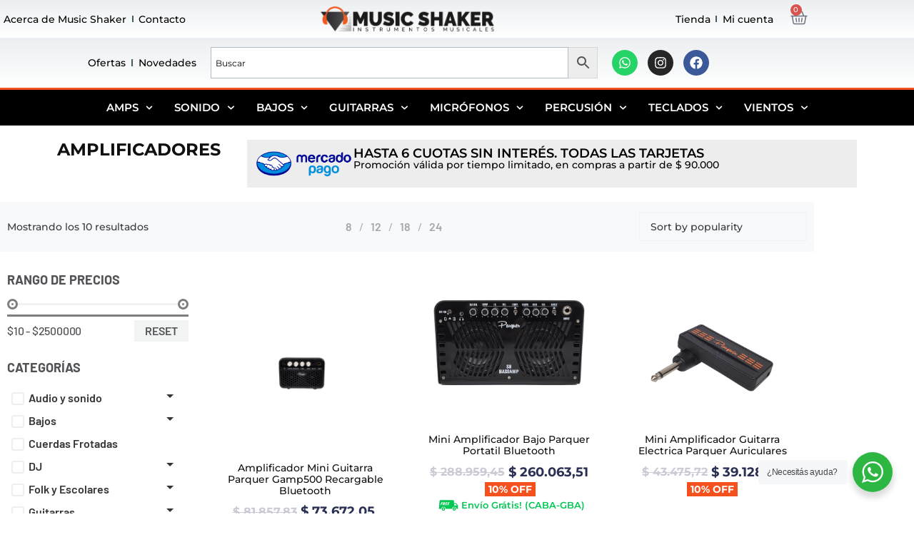

--- FILE ---
content_type: text/html; charset=UTF-8
request_url: https://musicshaker.com.ar/productos/bajos/amplificadores-bajos/
body_size: 50467
content:
<!doctype html>
<html lang="es">
<head>
	<meta charset="UTF-8">
	<meta name="viewport" content="width=device-width, initial-scale=1">
	<link rel="profile" href="https://gmpg.org/xfn/11">
	<meta name='robots' content='index, follow, max-image-preview:large, max-snippet:-1, max-video-preview:-1' />
<!-- Google Tag Manager -->
<script>(function(w,d,s,l,i){w[l]=w[l]||[];w[l].push({'gtm.start':
new Date().getTime(),event:'gtm.js'});var f=d.getElementsByTagName(s)[0],
j=d.createElement(s),dl=l!='dataLayer'?'&l='+l:'';j.async=true;j.src=
'https://www.googletagmanager.com/gtm.js?id='+i+dl;f.parentNode.insertBefore(j,f);
})(window,document,'script','dataLayer','GTM-KMRLW94');</script>
<!-- End Google Tag Manager -->

	<!-- This site is optimized with the Yoast SEO Premium plugin v19.3 (Yoast SEO v26.8) - https://yoast.com/product/yoast-seo-premium-wordpress/ -->
	<title>Amplificadores - Music Shaker</title>
	<link rel="canonical" href="https://musicshaker.com.ar/productos/bajos/amplificadores-bajos/" />
	<meta property="og:locale" content="es_ES" />
	<meta property="og:type" content="article" />
	<meta property="og:title" content="Amplificadores" />
	<meta property="og:url" content="https://musicshaker.com.ar/productos/bajos/amplificadores-bajos/" />
	<meta property="og:site_name" content="Music Shaker" />
	<meta name="twitter:card" content="summary_large_image" />
	<script type="application/ld+json" class="yoast-schema-graph">{"@context":"https://schema.org","@graph":[{"@type":"CollectionPage","@id":"https://musicshaker.com.ar/productos/bajos/amplificadores-bajos/","url":"https://musicshaker.com.ar/productos/bajos/amplificadores-bajos/","name":"Amplificadores - Music Shaker","isPartOf":{"@id":"https://musicshaker.com.ar/#website"},"primaryImageOfPage":{"@id":"https://musicshaker.com.ar/productos/bajos/amplificadores-bajos/#primaryimage"},"image":{"@id":"https://musicshaker.com.ar/productos/bajos/amplificadores-bajos/#primaryimage"},"thumbnailUrl":"https://musicshaker.com.ar/wp-content/uploads/2024/10/Photoroom-20240913_160039.png","breadcrumb":{"@id":"https://musicshaker.com.ar/productos/bajos/amplificadores-bajos/#breadcrumb"},"inLanguage":"es"},{"@type":"ImageObject","inLanguage":"es","@id":"https://musicshaker.com.ar/productos/bajos/amplificadores-bajos/#primaryimage","url":"https://musicshaker.com.ar/wp-content/uploads/2024/10/Photoroom-20240913_160039.png","contentUrl":"https://musicshaker.com.ar/wp-content/uploads/2024/10/Photoroom-20240913_160039.png","width":899,"height":2000},{"@type":"BreadcrumbList","@id":"https://musicshaker.com.ar/productos/bajos/amplificadores-bajos/#breadcrumb","itemListElement":[{"@type":"ListItem","position":1,"name":"Inicio","item":"https://musicshaker.com.ar/"},{"@type":"ListItem","position":2,"name":"Bajos","item":"https://musicshaker.com.ar/productos/bajos/"},{"@type":"ListItem","position":3,"name":"Amplificadores"}]},{"@type":"WebSite","@id":"https://musicshaker.com.ar/#website","url":"https://musicshaker.com.ar/","name":"Music Shaker","description":"Tienda de Instrumentos musicales","publisher":{"@id":"https://musicshaker.com.ar/#organization"},"potentialAction":[{"@type":"SearchAction","target":{"@type":"EntryPoint","urlTemplate":"https://musicshaker.com.ar/?s={search_term_string}"},"query-input":{"@type":"PropertyValueSpecification","valueRequired":true,"valueName":"search_term_string"}}],"inLanguage":"es"},{"@type":"Organization","@id":"https://musicshaker.com.ar/#organization","name":"Music Shaker","url":"https://musicshaker.com.ar/","logo":{"@type":"ImageObject","inLanguage":"es","@id":"https://musicshaker.com.ar/#/schema/logo/image/","url":"https://musicshaker.com.ar/wp-content/uploads/2022/03/header-logo.png","contentUrl":"https://musicshaker.com.ar/wp-content/uploads/2022/03/header-logo.png","width":1046,"height":176,"caption":"Music Shaker"},"image":{"@id":"https://musicshaker.com.ar/#/schema/logo/image/"},"sameAs":["https://www.facebook.com/musicshakerarg/","https://www.instagram.com/tienda_music_shaker"]}]}</script>
	<!-- / Yoast SEO Premium plugin. -->


<script type='application/javascript'  id='pys-version-script'>console.log('PixelYourSite Free version 11.1.5.2');</script>
<link rel='dns-prefetch' href='//www.googletagmanager.com' />
<link rel="alternate" type="application/rss+xml" title="Music Shaker &raquo; Amplificadores Categoría Feed" href="https://musicshaker.com.ar/productos/bajos/amplificadores-bajos/feed/" />
<style id='wp-img-auto-sizes-contain-inline-css'>
img:is([sizes=auto i],[sizes^="auto," i]){contain-intrinsic-size:3000px 1500px}
/*# sourceURL=wp-img-auto-sizes-contain-inline-css */
</style>
<link rel='stylesheet' id='shopengine-public-css' href='https://musicshaker.com.ar/wp-content/plugins/shopengine/assets/css/shopengine-public.css?ver=4.8.7' media='all' />
<link rel='stylesheet' id='shopengine-widget-frontend-css' href='https://musicshaker.com.ar/wp-content/plugins/shopengine/widgets/init/assets/css/widget-frontend.css?ver=4.8.7' media='all' />
<link rel='stylesheet' id='shopengine-frontend-font-awesome-css' href='https://musicshaker.com.ar/wp-content/plugins/elementor/assets/lib/font-awesome/css/all.css?ver=4.8.7' media='all' />
<style id='wp-emoji-styles-inline-css'>

	img.wp-smiley, img.emoji {
		display: inline !important;
		border: none !important;
		box-shadow: none !important;
		height: 1em !important;
		width: 1em !important;
		margin: 0 0.07em !important;
		vertical-align: -0.1em !important;
		background: none !important;
		padding: 0 !important;
	}
/*# sourceURL=wp-emoji-styles-inline-css */
</style>
<link rel='stylesheet' id='wp-block-library-css' href='https://musicshaker.com.ar/wp-includes/css/dist/block-library/style.min.css?ver=6.9' media='all' />
<style id='safe-svg-svg-icon-style-inline-css'>
.safe-svg-cover{text-align:center}.safe-svg-cover .safe-svg-inside{display:inline-block;max-width:100%}.safe-svg-cover svg{fill:currentColor;height:100%;max-height:100%;max-width:100%;width:100%}

/*# sourceURL=https://musicshaker.com.ar/wp-content/plugins/safe-svg/dist/safe-svg-block-frontend.css */
</style>
<link rel='stylesheet' id='nta-css-popup-css' href='https://musicshaker.com.ar/wp-content/plugins/whatsapp-for-wordpress/assets/dist/css/style.css?ver=6.9' media='all' />
<style id='global-styles-inline-css'>
:root{--wp--preset--aspect-ratio--square: 1;--wp--preset--aspect-ratio--4-3: 4/3;--wp--preset--aspect-ratio--3-4: 3/4;--wp--preset--aspect-ratio--3-2: 3/2;--wp--preset--aspect-ratio--2-3: 2/3;--wp--preset--aspect-ratio--16-9: 16/9;--wp--preset--aspect-ratio--9-16: 9/16;--wp--preset--color--black: #000000;--wp--preset--color--cyan-bluish-gray: #abb8c3;--wp--preset--color--white: #ffffff;--wp--preset--color--pale-pink: #f78da7;--wp--preset--color--vivid-red: #cf2e2e;--wp--preset--color--luminous-vivid-orange: #ff6900;--wp--preset--color--luminous-vivid-amber: #fcb900;--wp--preset--color--light-green-cyan: #7bdcb5;--wp--preset--color--vivid-green-cyan: #00d084;--wp--preset--color--pale-cyan-blue: #8ed1fc;--wp--preset--color--vivid-cyan-blue: #0693e3;--wp--preset--color--vivid-purple: #9b51e0;--wp--preset--gradient--vivid-cyan-blue-to-vivid-purple: linear-gradient(135deg,rgb(6,147,227) 0%,rgb(155,81,224) 100%);--wp--preset--gradient--light-green-cyan-to-vivid-green-cyan: linear-gradient(135deg,rgb(122,220,180) 0%,rgb(0,208,130) 100%);--wp--preset--gradient--luminous-vivid-amber-to-luminous-vivid-orange: linear-gradient(135deg,rgb(252,185,0) 0%,rgb(255,105,0) 100%);--wp--preset--gradient--luminous-vivid-orange-to-vivid-red: linear-gradient(135deg,rgb(255,105,0) 0%,rgb(207,46,46) 100%);--wp--preset--gradient--very-light-gray-to-cyan-bluish-gray: linear-gradient(135deg,rgb(238,238,238) 0%,rgb(169,184,195) 100%);--wp--preset--gradient--cool-to-warm-spectrum: linear-gradient(135deg,rgb(74,234,220) 0%,rgb(151,120,209) 20%,rgb(207,42,186) 40%,rgb(238,44,130) 60%,rgb(251,105,98) 80%,rgb(254,248,76) 100%);--wp--preset--gradient--blush-light-purple: linear-gradient(135deg,rgb(255,206,236) 0%,rgb(152,150,240) 100%);--wp--preset--gradient--blush-bordeaux: linear-gradient(135deg,rgb(254,205,165) 0%,rgb(254,45,45) 50%,rgb(107,0,62) 100%);--wp--preset--gradient--luminous-dusk: linear-gradient(135deg,rgb(255,203,112) 0%,rgb(199,81,192) 50%,rgb(65,88,208) 100%);--wp--preset--gradient--pale-ocean: linear-gradient(135deg,rgb(255,245,203) 0%,rgb(182,227,212) 50%,rgb(51,167,181) 100%);--wp--preset--gradient--electric-grass: linear-gradient(135deg,rgb(202,248,128) 0%,rgb(113,206,126) 100%);--wp--preset--gradient--midnight: linear-gradient(135deg,rgb(2,3,129) 0%,rgb(40,116,252) 100%);--wp--preset--font-size--small: 13px;--wp--preset--font-size--medium: 20px;--wp--preset--font-size--large: 36px;--wp--preset--font-size--x-large: 42px;--wp--preset--spacing--20: 0.44rem;--wp--preset--spacing--30: 0.67rem;--wp--preset--spacing--40: 1rem;--wp--preset--spacing--50: 1.5rem;--wp--preset--spacing--60: 2.25rem;--wp--preset--spacing--70: 3.38rem;--wp--preset--spacing--80: 5.06rem;--wp--preset--shadow--natural: 6px 6px 9px rgba(0, 0, 0, 0.2);--wp--preset--shadow--deep: 12px 12px 50px rgba(0, 0, 0, 0.4);--wp--preset--shadow--sharp: 6px 6px 0px rgba(0, 0, 0, 0.2);--wp--preset--shadow--outlined: 6px 6px 0px -3px rgb(255, 255, 255), 6px 6px rgb(0, 0, 0);--wp--preset--shadow--crisp: 6px 6px 0px rgb(0, 0, 0);}:root { --wp--style--global--content-size: 800px;--wp--style--global--wide-size: 1200px; }:where(body) { margin: 0; }.wp-site-blocks > .alignleft { float: left; margin-right: 2em; }.wp-site-blocks > .alignright { float: right; margin-left: 2em; }.wp-site-blocks > .aligncenter { justify-content: center; margin-left: auto; margin-right: auto; }:where(.wp-site-blocks) > * { margin-block-start: 24px; margin-block-end: 0; }:where(.wp-site-blocks) > :first-child { margin-block-start: 0; }:where(.wp-site-blocks) > :last-child { margin-block-end: 0; }:root { --wp--style--block-gap: 24px; }:root :where(.is-layout-flow) > :first-child{margin-block-start: 0;}:root :where(.is-layout-flow) > :last-child{margin-block-end: 0;}:root :where(.is-layout-flow) > *{margin-block-start: 24px;margin-block-end: 0;}:root :where(.is-layout-constrained) > :first-child{margin-block-start: 0;}:root :where(.is-layout-constrained) > :last-child{margin-block-end: 0;}:root :where(.is-layout-constrained) > *{margin-block-start: 24px;margin-block-end: 0;}:root :where(.is-layout-flex){gap: 24px;}:root :where(.is-layout-grid){gap: 24px;}.is-layout-flow > .alignleft{float: left;margin-inline-start: 0;margin-inline-end: 2em;}.is-layout-flow > .alignright{float: right;margin-inline-start: 2em;margin-inline-end: 0;}.is-layout-flow > .aligncenter{margin-left: auto !important;margin-right: auto !important;}.is-layout-constrained > .alignleft{float: left;margin-inline-start: 0;margin-inline-end: 2em;}.is-layout-constrained > .alignright{float: right;margin-inline-start: 2em;margin-inline-end: 0;}.is-layout-constrained > .aligncenter{margin-left: auto !important;margin-right: auto !important;}.is-layout-constrained > :where(:not(.alignleft):not(.alignright):not(.alignfull)){max-width: var(--wp--style--global--content-size);margin-left: auto !important;margin-right: auto !important;}.is-layout-constrained > .alignwide{max-width: var(--wp--style--global--wide-size);}body .is-layout-flex{display: flex;}.is-layout-flex{flex-wrap: wrap;align-items: center;}.is-layout-flex > :is(*, div){margin: 0;}body .is-layout-grid{display: grid;}.is-layout-grid > :is(*, div){margin: 0;}body{padding-top: 0px;padding-right: 0px;padding-bottom: 0px;padding-left: 0px;}a:where(:not(.wp-element-button)){text-decoration: underline;}:root :where(.wp-element-button, .wp-block-button__link){background-color: #32373c;border-width: 0;color: #fff;font-family: inherit;font-size: inherit;font-style: inherit;font-weight: inherit;letter-spacing: inherit;line-height: inherit;padding-top: calc(0.667em + 2px);padding-right: calc(1.333em + 2px);padding-bottom: calc(0.667em + 2px);padding-left: calc(1.333em + 2px);text-decoration: none;text-transform: inherit;}.has-black-color{color: var(--wp--preset--color--black) !important;}.has-cyan-bluish-gray-color{color: var(--wp--preset--color--cyan-bluish-gray) !important;}.has-white-color{color: var(--wp--preset--color--white) !important;}.has-pale-pink-color{color: var(--wp--preset--color--pale-pink) !important;}.has-vivid-red-color{color: var(--wp--preset--color--vivid-red) !important;}.has-luminous-vivid-orange-color{color: var(--wp--preset--color--luminous-vivid-orange) !important;}.has-luminous-vivid-amber-color{color: var(--wp--preset--color--luminous-vivid-amber) !important;}.has-light-green-cyan-color{color: var(--wp--preset--color--light-green-cyan) !important;}.has-vivid-green-cyan-color{color: var(--wp--preset--color--vivid-green-cyan) !important;}.has-pale-cyan-blue-color{color: var(--wp--preset--color--pale-cyan-blue) !important;}.has-vivid-cyan-blue-color{color: var(--wp--preset--color--vivid-cyan-blue) !important;}.has-vivid-purple-color{color: var(--wp--preset--color--vivid-purple) !important;}.has-black-background-color{background-color: var(--wp--preset--color--black) !important;}.has-cyan-bluish-gray-background-color{background-color: var(--wp--preset--color--cyan-bluish-gray) !important;}.has-white-background-color{background-color: var(--wp--preset--color--white) !important;}.has-pale-pink-background-color{background-color: var(--wp--preset--color--pale-pink) !important;}.has-vivid-red-background-color{background-color: var(--wp--preset--color--vivid-red) !important;}.has-luminous-vivid-orange-background-color{background-color: var(--wp--preset--color--luminous-vivid-orange) !important;}.has-luminous-vivid-amber-background-color{background-color: var(--wp--preset--color--luminous-vivid-amber) !important;}.has-light-green-cyan-background-color{background-color: var(--wp--preset--color--light-green-cyan) !important;}.has-vivid-green-cyan-background-color{background-color: var(--wp--preset--color--vivid-green-cyan) !important;}.has-pale-cyan-blue-background-color{background-color: var(--wp--preset--color--pale-cyan-blue) !important;}.has-vivid-cyan-blue-background-color{background-color: var(--wp--preset--color--vivid-cyan-blue) !important;}.has-vivid-purple-background-color{background-color: var(--wp--preset--color--vivid-purple) !important;}.has-black-border-color{border-color: var(--wp--preset--color--black) !important;}.has-cyan-bluish-gray-border-color{border-color: var(--wp--preset--color--cyan-bluish-gray) !important;}.has-white-border-color{border-color: var(--wp--preset--color--white) !important;}.has-pale-pink-border-color{border-color: var(--wp--preset--color--pale-pink) !important;}.has-vivid-red-border-color{border-color: var(--wp--preset--color--vivid-red) !important;}.has-luminous-vivid-orange-border-color{border-color: var(--wp--preset--color--luminous-vivid-orange) !important;}.has-luminous-vivid-amber-border-color{border-color: var(--wp--preset--color--luminous-vivid-amber) !important;}.has-light-green-cyan-border-color{border-color: var(--wp--preset--color--light-green-cyan) !important;}.has-vivid-green-cyan-border-color{border-color: var(--wp--preset--color--vivid-green-cyan) !important;}.has-pale-cyan-blue-border-color{border-color: var(--wp--preset--color--pale-cyan-blue) !important;}.has-vivid-cyan-blue-border-color{border-color: var(--wp--preset--color--vivid-cyan-blue) !important;}.has-vivid-purple-border-color{border-color: var(--wp--preset--color--vivid-purple) !important;}.has-vivid-cyan-blue-to-vivid-purple-gradient-background{background: var(--wp--preset--gradient--vivid-cyan-blue-to-vivid-purple) !important;}.has-light-green-cyan-to-vivid-green-cyan-gradient-background{background: var(--wp--preset--gradient--light-green-cyan-to-vivid-green-cyan) !important;}.has-luminous-vivid-amber-to-luminous-vivid-orange-gradient-background{background: var(--wp--preset--gradient--luminous-vivid-amber-to-luminous-vivid-orange) !important;}.has-luminous-vivid-orange-to-vivid-red-gradient-background{background: var(--wp--preset--gradient--luminous-vivid-orange-to-vivid-red) !important;}.has-very-light-gray-to-cyan-bluish-gray-gradient-background{background: var(--wp--preset--gradient--very-light-gray-to-cyan-bluish-gray) !important;}.has-cool-to-warm-spectrum-gradient-background{background: var(--wp--preset--gradient--cool-to-warm-spectrum) !important;}.has-blush-light-purple-gradient-background{background: var(--wp--preset--gradient--blush-light-purple) !important;}.has-blush-bordeaux-gradient-background{background: var(--wp--preset--gradient--blush-bordeaux) !important;}.has-luminous-dusk-gradient-background{background: var(--wp--preset--gradient--luminous-dusk) !important;}.has-pale-ocean-gradient-background{background: var(--wp--preset--gradient--pale-ocean) !important;}.has-electric-grass-gradient-background{background: var(--wp--preset--gradient--electric-grass) !important;}.has-midnight-gradient-background{background: var(--wp--preset--gradient--midnight) !important;}.has-small-font-size{font-size: var(--wp--preset--font-size--small) !important;}.has-medium-font-size{font-size: var(--wp--preset--font-size--medium) !important;}.has-large-font-size{font-size: var(--wp--preset--font-size--large) !important;}.has-x-large-font-size{font-size: var(--wp--preset--font-size--x-large) !important;}
:root :where(.wp-block-pullquote){font-size: 1.5em;line-height: 1.6;}
/*# sourceURL=global-styles-inline-css */
</style>
<link rel='stylesheet' id='pisol-product-page-shipping-calculator-woocommerce-address-form-css' href='https://musicshaker.com.ar/wp-content/plugins/product-page-shipping-calculator-for-woocommerce/public/css/address-form.css?ver=6.9' media='all' />
<link rel='stylesheet' id='wayra-cuotas-css' href='https://musicshaker.com.ar/wp-content/plugins/wayra-cuotas/public/css/wayra-cuotas-public.css?ver=1.1.9' media='all' />
<link rel='stylesheet' id='woocommerce-advanced-product-labels-css' href='https://musicshaker.com.ar/wp-content/plugins/woocommerce-advanced-product-labels/assets/front-end/css/woocommerce-advanced-product-labels.min.css?ver=1.3.1' media='all' />
<link rel='stylesheet' id='woocommerce-layout-css' href='https://musicshaker.com.ar/wp-content/plugins/woocommerce/assets/css/woocommerce-layout.css?ver=10.4.3' media='all' />
<link rel='stylesheet' id='woocommerce-smallscreen-css' href='https://musicshaker.com.ar/wp-content/plugins/woocommerce/assets/css/woocommerce-smallscreen.css?ver=10.4.3' media='only screen and (max-width: 768px)' />
<link rel='stylesheet' id='woocommerce-general-css' href='https://musicshaker.com.ar/wp-content/plugins/woocommerce/assets/css/woocommerce.css?ver=10.4.3' media='all' />
<style id='woocommerce-inline-inline-css'>
.woocommerce form .form-row .required { visibility: visible; }
/*# sourceURL=woocommerce-inline-inline-css */
</style>
<link rel='stylesheet' id='aws-style-css' href='https://musicshaker.com.ar/wp-content/plugins/advanced-woo-search/assets/css/common.min.css?ver=3.52' media='all' />
<link rel='stylesheet' id='free-shipping-label-public-css' href='https://musicshaker.com.ar/wp-content/plugins/free-shipping-label/assets/build/fsl-public.css?ver=3.4.3' media='all' />
<style id='rsfv-woocommerce-inline-css'>
.woocommerce ul.products li.product .woocommerce-product-gallery__image video.rsfv-video,
				    .woocommerce ul.products li.product .woocommerce-product-gallery__image iframe.rsfv-video,
					.woocommerce div.product div.woocommerce-product-gallery figure.woocommerce-product-gallery__wrapper .woocommerce-product-gallery__image video.rsfv-video,
				 .woocommerce div.product div.woocommerce-product-gallery figure.woocommerce-product-gallery__wrapper .woocommerce-product-gallery__image iframe.rsfv-video,
				 .woocommerce.product.rsfv-has-video div.woocommerce-product-gallery figure.woocommerce-product-gallery__wrapper .woocommerce-product-gallery__image video.rsfv-video,
				 .woocommerce.product.rsfv-has-video div.woocommerce-product-gallery figure.woocommerce-product-gallery__wrapper .woocommerce-product-gallery__image iframe.rsfv-video,
				 { height: auto; width: 100% !important; aspect-ratio: 16/9; }.woocommerce-loop-product__title { margin-top: 20px; }.woocommerce.product.rsfv-has-video .woocommerce-product-gallery__wrapper .woocommerce-product-gallery__image + .woocommerce-product-gallery__image--placeholder
					{ display: none; }
/*# sourceURL=rsfv-woocommerce-inline-css */
</style>
<link rel='stylesheet' id='wpcbn-frontend-css' href='https://musicshaker.com.ar/wp-content/plugins/wpc-buy-now-button/assets/css/frontend.css?ver=2.1.9' media='all' />
<link rel='stylesheet' id='hello-elementor-css' href='https://musicshaker.com.ar/wp-content/themes/hello-elementor/assets/css/reset.css?ver=3.4.6' media='all' />
<link rel='stylesheet' id='hello-elementor-theme-style-css' href='https://musicshaker.com.ar/wp-content/themes/hello-elementor/assets/css/theme.css?ver=3.4.6' media='all' />
<link rel='stylesheet' id='hello-elementor-header-footer-css' href='https://musicshaker.com.ar/wp-content/themes/hello-elementor/assets/css/header-footer.css?ver=3.4.6' media='all' />
<link rel='stylesheet' id='elementor-frontend-css' href='https://musicshaker.com.ar/wp-content/plugins/elementor/assets/css/frontend.min.css?ver=3.34.3' media='all' />
<link rel='stylesheet' id='elementor-post-14-css' href='https://musicshaker.com.ar/wp-content/uploads/elementor/css/post-14.css?ver=1769626531' media='all' />
<link rel='stylesheet' id='rsfv-fallback-css' href='https://musicshaker.com.ar/wp-content/plugins/really-simple-featured-video/includes/Compatibility/Themes/Fallback/styles.css?ver=1769525762' media='all' />
<link rel='stylesheet' id='widget-nav-menu-css' href='https://musicshaker.com.ar/wp-content/plugins/pro-elements/assets/css/widget-nav-menu.min.css?ver=3.34.0' media='all' />
<link rel='stylesheet' id='widget-image-css' href='https://musicshaker.com.ar/wp-content/plugins/elementor/assets/css/widget-image.min.css?ver=3.34.3' media='all' />
<link rel='stylesheet' id='widget-woocommerce-menu-cart-css' href='https://musicshaker.com.ar/wp-content/plugins/pro-elements/assets/css/widget-woocommerce-menu-cart.min.css?ver=3.34.0' media='all' />
<link rel='stylesheet' id='widget-social-icons-css' href='https://musicshaker.com.ar/wp-content/plugins/elementor/assets/css/widget-social-icons.min.css?ver=3.34.3' media='all' />
<link rel='stylesheet' id='e-apple-webkit-css' href='https://musicshaker.com.ar/wp-content/plugins/elementor/assets/css/conditionals/apple-webkit.min.css?ver=3.34.3' media='all' />
<link rel='stylesheet' id='widget-icon-list-css' href='https://musicshaker.com.ar/wp-content/plugins/elementor/assets/css/widget-icon-list.min.css?ver=3.34.3' media='all' />
<link rel='stylesheet' id='widget-heading-css' href='https://musicshaker.com.ar/wp-content/plugins/elementor/assets/css/widget-heading.min.css?ver=3.34.3' media='all' />
<link rel='stylesheet' id='e-popup-css' href='https://musicshaker.com.ar/wp-content/plugins/pro-elements/assets/css/conditionals/popup.min.css?ver=3.34.0' media='all' />
<link rel='stylesheet' id='font-awesome-5-all-css' href='https://musicshaker.com.ar/wp-content/plugins/elementor/assets/lib/font-awesome/css/all.min.css?ver=3.34.3' media='all' />
<link rel='stylesheet' id='font-awesome-4-shim-css' href='https://musicshaker.com.ar/wp-content/plugins/elementor/assets/lib/font-awesome/css/v4-shims.min.css?ver=3.34.3' media='all' />
<link rel='stylesheet' id='elementor-post-91-css' href='https://musicshaker.com.ar/wp-content/uploads/elementor/css/post-91.css?ver=1769626532' media='all' />
<link rel='stylesheet' id='elementor-post-109-css' href='https://musicshaker.com.ar/wp-content/uploads/elementor/css/post-109.css?ver=1769626532' media='all' />
<link rel='stylesheet' id='elementor-post-48357-css' href='https://musicshaker.com.ar/wp-content/uploads/elementor/css/post-48357.css?ver=1769626532' media='all' />
<link rel='stylesheet' id='e-woocommerce-notices-css' href='https://musicshaker.com.ar/wp-content/plugins/pro-elements/assets/css/woocommerce-notices.min.css?ver=3.34.0' media='all' />
<link rel='stylesheet' id='shopengine-modal-styles-css' href='https://musicshaker.com.ar/wp-content/plugins/shopengine/assets/css/shopengine-modal.css?ver=4.8.7' media='all' />
<link rel='stylesheet' id='se-mod-badge-frn-css' href='https://musicshaker.com.ar/wp-content/plugins/shopengine-pro/modules/badge/assets/css/badge.css?ver=2.7.1' media='all' />
<style id='se-mod-badge-frn-inline-css'>

        :root {
			--badge-width-for-single-product: 70px;
			--badge-width-for-loop-product: 35px;
			--badge-gap-for-single-product: 0px;
			--badge-gap-for-loop-product: 0px;
		}
        
/*# sourceURL=se-mod-badge-frn-inline-css */
</style>
<link rel='stylesheet' id='shopengine-widget-frontend-pro-css' href='https://musicshaker.com.ar/wp-content/plugins/shopengine-pro/widgets/init/assets/css/widget-styles-pro.css?ver=2.7.1' media='all' />
<link rel='stylesheet' id='elementor-post-4670-css' href='https://musicshaker.com.ar/wp-content/uploads/elementor/css/post-4670.css?ver=1769626532' media='all' />
<link rel='stylesheet' id='elementor-gf-local-montserrat-css' href='https://musicshaker.com.ar/wp-content/uploads/elementor/google-fonts/css/montserrat.css?ver=1742383043' media='all' />
<link rel='stylesheet' id='elementor-gf-local-barlow-css' href='https://musicshaker.com.ar/wp-content/uploads/elementor/google-fonts/css/barlow.css?ver=1742383045' media='all' />
<!--n2css--><!--n2js--><script id="woocommerce-google-analytics-integration-gtag-js-after">
/* Google Analytics for WooCommerce (gtag.js) */
					window.dataLayer = window.dataLayer || [];
					function gtag(){dataLayer.push(arguments);}
					// Set up default consent state.
					for ( const mode of [{"analytics_storage":"denied","ad_storage":"denied","ad_user_data":"denied","ad_personalization":"denied","region":["AT","BE","BG","HR","CY","CZ","DK","EE","FI","FR","DE","GR","HU","IS","IE","IT","LV","LI","LT","LU","MT","NL","NO","PL","PT","RO","SK","SI","ES","SE","GB","CH"]}] || [] ) {
						gtag( "consent", "default", { "wait_for_update": 500, ...mode } );
					}
					gtag("js", new Date());
					gtag("set", "developer_id.dOGY3NW", true);
					gtag("config", "G-M3QSJRPMYL", {"track_404":true,"allow_google_signals":true,"logged_in":false,"linker":{"domains":[],"allow_incoming":false},"custom_map":{"dimension1":"logged_in"}});
//# sourceURL=woocommerce-google-analytics-integration-gtag-js-after
</script>
<script id="jquery-core-js-extra">
var pi_ppscw_setting = {"wc_ajax_url":"/?wc-ajax=%%endpoint%%","ajaxUrl":"https://musicshaker.com.ar/wp-admin/admin-ajax.php","loading":"Loading..","auto_select_country":"AR","load_location_by_ajax":"1"};
var pysFacebookRest = {"restApiUrl":"https://musicshaker.com.ar/wp-json/pys-facebook/v1/event","debug":""};
//# sourceURL=jquery-core-js-extra
</script>
<script src="https://musicshaker.com.ar/wp-includes/js/jquery/jquery.min.js?ver=3.7.1" id="jquery-core-js"></script>
<script src="https://musicshaker.com.ar/wp-includes/js/jquery/jquery-migrate.min.js?ver=3.4.1" id="jquery-migrate-js"></script>
<script src="https://musicshaker.com.ar/wp-content/plugins/woocommerce/assets/js/flexslider/jquery.flexslider.min.js?ver=2.7.2-wc.10.4.3" id="wc-flexslider-js" defer data-wp-strategy="defer"></script>
<script src="https://musicshaker.com.ar/wp-content/plugins/woocommerce/assets/js/jquery-blockui/jquery.blockUI.min.js?ver=2.7.0-wc.10.4.3" id="wc-jquery-blockui-js" defer data-wp-strategy="defer"></script>
<script id="wc-add-to-cart-js-extra">
var wc_add_to_cart_params = {"ajax_url":"/wp-admin/admin-ajax.php","wc_ajax_url":"/?wc-ajax=%%endpoint%%","i18n_view_cart":"Ver carrito","cart_url":"https://musicshaker.com.ar/carro/","is_cart":"","cart_redirect_after_add":"no"};
//# sourceURL=wc-add-to-cart-js-extra
</script>
<script src="https://musicshaker.com.ar/wp-content/plugins/woocommerce/assets/js/frontend/add-to-cart.min.js?ver=10.4.3" id="wc-add-to-cart-js" defer data-wp-strategy="defer"></script>
<script src="https://musicshaker.com.ar/wp-content/plugins/woocommerce/assets/js/js-cookie/js.cookie.min.js?ver=2.1.4-wc.10.4.3" id="wc-js-cookie-js" defer data-wp-strategy="defer"></script>
<script id="woocommerce-js-extra">
var woocommerce_params = {"ajax_url":"/wp-admin/admin-ajax.php","wc_ajax_url":"/?wc-ajax=%%endpoint%%","i18n_password_show":"Mostrar contrase\u00f1a","i18n_password_hide":"Ocultar contrase\u00f1a"};
//# sourceURL=woocommerce-js-extra
</script>
<script src="https://musicshaker.com.ar/wp-content/plugins/woocommerce/assets/js/frontend/woocommerce.min.js?ver=10.4.3" id="woocommerce-js" defer data-wp-strategy="defer"></script>
<script src="https://musicshaker.com.ar/wp-content/plugins/elementor/assets/lib/font-awesome/js/v4-shims.min.js?ver=3.34.3" id="font-awesome-4-shim-js"></script>
<script src="https://musicshaker.com.ar/wp-content/plugins/shopengine/assets/js/shopengine-modal.js?ver=4.8.7" id="shopengine-modal-script-js"></script>
<script id="shopengine-quickview-js-extra">
var shopEngineQuickView = {"rest_nonce":"4643fda201"};
//# sourceURL=shopengine-quickview-js-extra
</script>
<script src="https://musicshaker.com.ar/wp-content/plugins/shopengine/modules/quick-view/assets/js/script.js?ver=6.9" id="shopengine-quickview-js"></script>
<script src="https://musicshaker.com.ar/wp-content/plugins/pixelyoursite/dist/scripts/jquery.bind-first-0.2.3.min.js?ver=0.2.3" id="jquery-bind-first-js"></script>
<script src="https://musicshaker.com.ar/wp-content/plugins/pixelyoursite/dist/scripts/js.cookie-2.1.3.min.js?ver=2.1.3" id="js-cookie-pys-js"></script>
<script src="https://musicshaker.com.ar/wp-content/plugins/pixelyoursite/dist/scripts/tld.min.js?ver=2.3.1" id="js-tld-js"></script>
<script id="pys-js-extra">
var pysOptions = {"staticEvents":{"facebook":{"woo_view_category":[{"delay":0,"type":"static","name":"ViewCategory","pixelIds":["738138650257299"],"eventID":"d6616630-4c50-4559-9bfa-c39c200b3ac7","params":{"content_type":"product","content_category":"Bajos","content_name":"Amplificadores","content_ids":["38367","8546","41639","41632","38577"],"page_title":"Amplificadores","post_type":"product_cat","post_id":294,"plugin":"PixelYourSite","user_role":"guest","event_url":"musicshaker.com.ar/productos/bajos/amplificadores-bajos/"},"e_id":"woo_view_category","ids":[],"hasTimeWindow":false,"timeWindow":0,"woo_order":"","edd_order":""}],"init_event":[{"delay":0,"type":"static","ajaxFire":false,"name":"PageView","pixelIds":["738138650257299"],"eventID":"119e7e21-3f0f-4c0f-8768-80d5254430ce","params":{"page_title":"Amplificadores","post_type":"product_cat","post_id":294,"plugin":"PixelYourSite","user_role":"guest","event_url":"musicshaker.com.ar/productos/bajos/amplificadores-bajos/"},"e_id":"init_event","ids":[],"hasTimeWindow":false,"timeWindow":0,"woo_order":"","edd_order":""}]}},"dynamicEvents":[],"triggerEvents":[],"triggerEventTypes":[],"facebook":{"pixelIds":["738138650257299"],"advancedMatching":[],"advancedMatchingEnabled":true,"removeMetadata":true,"wooVariableAsSimple":false,"serverApiEnabled":true,"wooCRSendFromServer":false,"send_external_id":null,"enabled_medical":false,"do_not_track_medical_param":["event_url","post_title","page_title","landing_page","content_name","categories","category_name","tags"],"meta_ldu":false},"debug":"","siteUrl":"https://musicshaker.com.ar","ajaxUrl":"https://musicshaker.com.ar/wp-admin/admin-ajax.php","ajax_event":"6ed7b43567","enable_remove_download_url_param":"1","cookie_duration":"7","last_visit_duration":"60","enable_success_send_form":"","ajaxForServerEvent":"1","ajaxForServerStaticEvent":"1","useSendBeacon":"1","send_external_id":"1","external_id_expire":"180","track_cookie_for_subdomains":"1","google_consent_mode":"1","gdpr":{"ajax_enabled":false,"all_disabled_by_api":false,"facebook_disabled_by_api":false,"analytics_disabled_by_api":false,"google_ads_disabled_by_api":false,"pinterest_disabled_by_api":false,"bing_disabled_by_api":false,"reddit_disabled_by_api":false,"externalID_disabled_by_api":false,"facebook_prior_consent_enabled":true,"analytics_prior_consent_enabled":true,"google_ads_prior_consent_enabled":null,"pinterest_prior_consent_enabled":true,"bing_prior_consent_enabled":true,"cookiebot_integration_enabled":false,"cookiebot_facebook_consent_category":"marketing","cookiebot_analytics_consent_category":"statistics","cookiebot_tiktok_consent_category":"marketing","cookiebot_google_ads_consent_category":"marketing","cookiebot_pinterest_consent_category":"marketing","cookiebot_bing_consent_category":"marketing","consent_magic_integration_enabled":false,"real_cookie_banner_integration_enabled":false,"cookie_notice_integration_enabled":false,"cookie_law_info_integration_enabled":false,"analytics_storage":{"enabled":true,"value":"granted","filter":false},"ad_storage":{"enabled":true,"value":"granted","filter":false},"ad_user_data":{"enabled":true,"value":"granted","filter":false},"ad_personalization":{"enabled":true,"value":"granted","filter":false}},"cookie":{"disabled_all_cookie":false,"disabled_start_session_cookie":false,"disabled_advanced_form_data_cookie":false,"disabled_landing_page_cookie":false,"disabled_first_visit_cookie":false,"disabled_trafficsource_cookie":false,"disabled_utmTerms_cookie":false,"disabled_utmId_cookie":false},"tracking_analytics":{"TrafficSource":"direct","TrafficLanding":"undefined","TrafficUtms":[],"TrafficUtmsId":[]},"GATags":{"ga_datalayer_type":"default","ga_datalayer_name":"dataLayerPYS"},"woo":{"enabled":true,"enabled_save_data_to_orders":true,"addToCartOnButtonEnabled":true,"addToCartOnButtonValueEnabled":true,"addToCartOnButtonValueOption":"price","singleProductId":null,"removeFromCartSelector":"form.woocommerce-cart-form .remove","addToCartCatchMethod":"add_cart_hook","is_order_received_page":false,"containOrderId":false},"edd":{"enabled":false},"cache_bypass":"1769646506"};
//# sourceURL=pys-js-extra
</script>
<script src="https://musicshaker.com.ar/wp-content/plugins/pixelyoursite/dist/scripts/public.js?ver=11.1.5.2" id="pys-js"></script>
<!-- Google site verification - Google for WooCommerce -->
<meta name="google-site-verification" content="6MWAi00e2velkRN4gdOJBT5bNuTrIr-ePwSoK8hxh2Q" />
	<noscript><style>.woocommerce-product-gallery{ opacity: 1 !important; }</style></noscript>
	<meta name="generator" content="Elementor 3.34.3; features: e_font_icon_svg, additional_custom_breakpoints; settings: css_print_method-external, google_font-enabled, font_display-auto">
<style>
/* ENVIO GRATIS BADGE */
.shopengine-discount-badge { 
    font-weight: 700 !important; 
}

#pisol-ppscw-alert-container { 
    padding-bottom: 10px !important; 
}
	
.pisol-ppscw-container {
    margin-top: 0!important;
}

.pisol-shipping-calculator-button {
    background: #ffffff !important;
    border: 2px solid #2962FF !important;
    color: #2962FF !important;
    font-weight: 600 !important;
    width: 100% !important;
}

.pisol-shipping-calculator-form {
    border: none !important;
    padding: 10px 0 !important;
}

.woocommerce form .form-row {
    margin: 0 !important;
    padding: 0 0 10px !important;
}

div.shopengine-search-product__item--price > span.devnet_fsl-label { 
    display: none !important; 
}

.shopengine-widget .shopengine-product-price del bdi {
    padding-right: 10px!important;
}

.devnet_fsl-label { 
    background-image: url(/wp-content/uploads/2022/06/Free-32.svg);
	  background-position: -5px 0;
    background-repeat: no-repeat;
    background-size: 34px;
    color: #00C853;
    font-size: 14px !important;
    font-weight: 700 !important;
    margin: 0 15px;
    padding: 3px 5px 0px 30px !important   
}

.shopengine-archive-mode-grid .devnet_fsl-label { 
    background-image: url(/wp-content/uploads/2022/06/Free-32.svg);
    background-position: 10px -8px;
    background-repeat: no-repeat;
    background-size: 34px;
    color: #00C853;
    font-size: 0.8rem !important;
    font-weight: 600 !important;
    margin: 0;
    padding: 0px 5px 0px 45px !important;
}

.uael-woo-products-summary-wrap .devnet_fsl-label { 
    background-image: url(/wp-content/uploads/2022/06/Free-32.svg);
    background-position: 10px 0px;
    background-repeat: no-repeat;
    background-size: 34px;
    color: #00C853;
    font-size: 0.8rem !important;
    font-weight: 600 !important;
    margin: 0px;
    padding: 10px 40px !important;
    text-align: left;
}

.uael-woo-products-summary-wrap .shopengine-discount-badge {
    background: var(--e-global-color-accent);
    color: #FFFFFF;
    font-size: 14px;
    font-weight: 600;
    line-height: 20px;
    margin-left: 8px;
    padding: 0px 5px 1px 5px;
    text-transform: uppercase;
}

ul.pisol-ppscw-methods li {
    border-bottom: 1px solid #ECEFF1;
    font-size: 0.85rem;
    line-height: 1.4;
}

.pisol-ppscw-alert { 
    font-weight: 600 !important; 
}

.pisol-ppscw-alert li { 
    font-weight: 400 !important; 
    margin-left: 0 !important; 
}

/* GENERALES */
	
.product-description p { 
		margin-block-end: 0!important;
}
	
li[id^="local_pickup"], li[id^="zippin"], li[id^="mg_logistica"], li[id^="dinamico_srl_shipping"] {
    background-position: 10px center;
    background-repeat: no-repeat;
    background-size: 40px;
    list-style: none;
    margin: 0;
    padding: 10px 5px 10px 60px !important;
}
	
li[id^="local_pickup"] { background-image: url(/wp-content/uploads/2022/06/Acordar-16.svg); }

li[id^="mg_logistica"] {
    background-image: url(/wp-content/uploads/2022/09/Fast-ico-24.svg);
    font-weight: 600 !important;
}

li[id^="dinamico_srl_shipping"] {
    background-image: url(/wp-content/uploads/2022/09/Fast-ico-24.svg);
    font-weight: 600 !important;
}

li[id^="zippin|4"] {
    background-image: url(/wp-content/uploads/2022/06/Curzdelsur-32.svg);
}

li[id^="zippin|"] {
    background-image: url(/wp-content/uploads/2022/07/Andesmar-64.svg);
}

li[id^="zippin|202"] {
    background-image: url(/wp-content/uploads/2022/06/Jet-32.svg);
}

li[id^="zippin|8"] {
    background-image: url(/wp-content/uploads/2022/06/Sevillanita-32.svg);
}

li[id^="free_shipping:9"] {
    background-image: url(/wp-content/uploads/2022/06/Free-32.svg);
    background-position: 10px 0;
    background-repeat: no-repeat;
    background-size: 40px;
    color: #00C853;
    font-weight: 800 !important;
    list-style: none;
    margin: 0;
    padding: 10px 5px 10px 60px !important;
}

li[id^="zippin|12"], li[id^="zippin|216"] {
    background-image: url(/wp-content/uploads/2022/06/Ship-16.svg);
}

li[id^="zippin|220"] {
    background-image: url(/wp-content/uploads/2022/06/Malargue-32.svg);
}

li[id^="zippin|245"] {
    background-image: url(/wp-content/uploads/2022/06/Welivery-16.svg);
}

li[id^="zippin|208"] {
    background-image: url(/wp-content/uploads/2022/06/oca.svg);
}

li[id^="zippin|233"] {
    background-image: url(/wp-content/uploads/2022/06/Correo-32.svg);
}

li[id^="zippin|203"] {
    background-image: url(/wp-content/uploads/2022/06/Urbano-64.svg);
}

li[id^="local_pickup:20"], li[id^="local_pickup:22"] {
    background-image: url(/wp-content/uploads/2022/06/Depo-16.svg);
}

li[id^="local_pickup:6"] {
    background-image: url(/wp-content/uploads/2022/06/Acordar-16.svg);
}
	
@media (max-width: 767px) {
    .elementor-4769 .elementor-element.elementor-element-3830aecb > .elementor-widget-container {
        padding: 0!important;
    }
}
	
@media only screen and (max-width: 768px) {
    .shopengine-archive-mode-grid .devnet_fsl-label {
        background-image: none;
        color: #00C853;
        font-size: 11px !important;
        font-weight: 500 !important; /* corregido */
        margin: 0;
        padding: 5px !important;
    }
}
</style>
<style>
	
	  .wiop .installments select {
    	font-size: 12px!important;
		}
	
    /* Estilo para las listas */
    widget ol:not([role=alert]), 
    .shopengine-widget ul:not([role=alert]) {
        padding-left: 0!important;
    }

    /* Estilo para las etiquetas personalizadas */
    .label-custom > span {
        border-radius: 0!important;
        margin-bottom: 5px!important;
    }

    /* Estilo para los botones del carrito */
    .cart .button {
        font-weight: 600!important;
    }

    /* Estilo para los productos en la tienda */
    .woocommerce ul.products[class*=columns-] li.product,
    .woocommerce-page ul.products[class*=columns-] li.product {
        margin: 0!important;
    }

    /* Estilo para las swatches del plugin ShopEngine */
    .shopengine-widget .shopengine-swatches .cart {
        display: block!important;
    }

    /* Estilo para los botones de envío */
    body[data-elementor-device-mode=mobile] .pisol-shipping-calculator-button {
        width: 100%!important;
    }

    /* Estilo para los botones de añadir al carrito */
    body[data-elementor-device-mode=mobile] .single_add_to_cart_button,
    .single_add_to_cart_button {
        width: 100%!important;
        color: #000000!important;
        background: #ffffff!important;
        border: 2px solid #000000!important;
        font-weight: 600!important;
    }

    .wpcbn-btn.wpcbn-btn-single.single_add_to_cart_button {
        color: #ffffff!important;
        border: none!important;
        background: #000000!important;
    }

    /* Estilo para los alertas */
    .pisol-ppscw-alert {
        margin: 0!important;
        padding: 0!important;
    }

    /* Estilo para los precios tachados */
    del span[class^="woocommerce-Price-amount"] {
        opacity: 0.5!important;
    }

    /* Media Queries */
    @media screen and (max-width: 481px) {
        .shopengine-widget .shopengine-grid ul.products {
            grid-template-columns: repeat(2, minmax(0, 1fr)) !important;
        }
        .elementor-element.elementor-element-51645f6 .shopengine-archive-products.shopengine-grid ul.products {
            grid-gap: 10px !important;
        }
    }

    /* Media query para dispositivos móviles */
    @media (max-width: 767px) {
        .elementor-widget-icon-box.elementor-position-left .elementor-icon-box-icon, 
        .elementor-widget-icon-box.elementor-position-right .elementor-icon-box-icon {
            display: flex!important;
            align-items: center!important;
        }
    }

    @media (max-width: 768px) {
        /* Estilo para el contenedor de cuotas */
        .wiop .installments.store {
            display: flex;
            flex-direction: column;
            align-items: center;
        }

        /* Espaciado debajo del logo */
        .wiop .installments.store img {
            margin-bottom: 10px;
        }

        /* Estilo para el select */
        .wiop .installments.store select {
            width: 100%;
        }

        /* Estilo para las imágenes de productos en ShopEngine */
        .shopengine-widget .shopengine-grid ul.products li.product img {
            margin-bottom: 0 !important;
        }
    }

</style>

<!-- Google tag (gtag.js) -->
<script async src="https://www.googletagmanager.com/gtag/js?id=G-9NVTHFS27M"></script>
<script>
  window.dataLayer = window.dataLayer || [];
  function gtag(){dataLayer.push(arguments);}
  gtag('js', new Date());

  gtag('config', 'G-9NVTHFS27M');
</script>
<meta name="google-site-verification" content="6MWAi00e2velkRN4gdOJBT5bNuTrIr-ePwSoK8hxh2Q" />
<style>
	
/*Payway*/
#payment > ul > li.wc_payment_method.payment_method_decidir_gateway > div > decidir_form input {
    color: #555555;
    border-style: solid!important;
    border-width: 1px 1px 1px 1px!important;
    border-color: #dee3ea!important;
    padding: 10px 16px 10px 16px !important;
    border-radius: 3px 3px 3px 3px !important;
	  margin: 5px 0!important;
	  font-weight: 500;
    font-size: 14px;
}
	
#decidir_tarjeta_tipo, #decidir_banco_tipo {
    margin: 5px 0!important;
	  font-weight: 500!important;
    font-size: 14px!important;
}
	
#decidir_installments {
	  font-weight: 500!important;
    font-size: 14px!important;
}
	
::placeholder { /* Chrome, Firefox, Opera, Safari 10.1+ */
  color: #000000!important;
  opacity: 1; /* Firefox */
}

.shopengine-widget .shopengine-checkout-payment #payment .wc_payment_method .payment_box, .shopengine-widget .shopengine-checkout-payment #payment .woocommerce-terms-and-conditions-wrapper .payment_box {
    padding-left: 0px!important;
}

:-ms-input-placeholder { /* Internet Explorer 10-11 */
  color: #000000!important;
}

::-ms-input-placeholder { /* Microsoft Edge */
  color: #000000!important;
}
	
.shopengine-widget .shopengine-checkout-payment #payment ul li.wc_payment_method label {
    font-weight: 500;
}
	.elementor-4789 .elementor-element.elementor-element-d5b89d4 > .elementor-widget-container {
    padding: 12px 12px 0px 12px!important;
}
	
#order_review > table > tfoot > tr.order-total > td > small > span 	{ display: none!important;}
	
</style>
			<style>
				.e-con.e-parent:nth-of-type(n+4):not(.e-lazyloaded):not(.e-no-lazyload),
				.e-con.e-parent:nth-of-type(n+4):not(.e-lazyloaded):not(.e-no-lazyload) * {
					background-image: none !important;
				}
				@media screen and (max-height: 1024px) {
					.e-con.e-parent:nth-of-type(n+3):not(.e-lazyloaded):not(.e-no-lazyload),
					.e-con.e-parent:nth-of-type(n+3):not(.e-lazyloaded):not(.e-no-lazyload) * {
						background-image: none !important;
					}
				}
				@media screen and (max-height: 640px) {
					.e-con.e-parent:nth-of-type(n+2):not(.e-lazyloaded):not(.e-no-lazyload),
					.e-con.e-parent:nth-of-type(n+2):not(.e-lazyloaded):not(.e-no-lazyload) * {
						background-image: none !important;
					}
				}
			</style>
			<link rel="icon" href="https://musicshaker.com.ar/wp-content/uploads/2022/03/fav-icon.png" sizes="32x32" />
<link rel="icon" href="https://musicshaker.com.ar/wp-content/uploads/2022/03/fav-icon.png" sizes="192x192" />
<link rel="apple-touch-icon" href="https://musicshaker.com.ar/wp-content/uploads/2022/03/fav-icon.png" />
<meta name="msapplication-TileImage" content="https://musicshaker.com.ar/wp-content/uploads/2022/03/fav-icon.png" />
</head>
<body class="archive tax-product_cat term-amplificadores-bajos term-294 wp-custom-logo wp-embed-responsive wp-theme-hello-elementor theme-hello-elementor woocommerce woocommerce-page woocommerce-no-js hello-elementor-default e-wc-error-notice e-wc-message-notice e-wc-info-notice  shopengine-template shopengine-archive elementor-default elementor-template-full-width elementor-kit-14">

<!-- Google Tag Manager (noscript) -->
<noscript><iframe src="https://www.googletagmanager.com/ns.html?id=GTM-KMRLW94"
height="0" width="0" style="display:none;visibility:hidden"></iframe></noscript>
<!-- End Google Tag Manager (noscript) -->

<a class="skip-link screen-reader-text" href="#content">Ir al contenido</a>

		<header data-elementor-type="header" data-elementor-id="91" class="elementor elementor-91 elementor-location-header" data-elementor-post-type="elementor_library">
					<section class="elementor-section elementor-top-section elementor-element elementor-element-1e47ef59 elementor-section-height-min-height elementor-section-content-middle elementor-hidden-mobile elementor-hidden-tablet elementor-section-boxed elementor-section-height-default elementor-section-items-middle" data-id="1e47ef59" data-element_type="section" data-settings="{&quot;background_background&quot;:&quot;gradient&quot;}">
						<div class="elementor-container elementor-column-gap-narrow">
					<div class="elementor-column elementor-col-33 elementor-top-column elementor-element elementor-element-1128af13" data-id="1128af13" data-element_type="column">
			<div class="elementor-widget-wrap elementor-element-populated">
						<div class="elementor-element elementor-element-0df6499 elementor-nav-menu__align-start elementor-nav-menu--dropdown-none elementor-hidden-mobile elementor-widget elementor-widget-nav-menu" data-id="0df6499" data-element_type="widget" data-settings="{&quot;layout&quot;:&quot;horizontal&quot;,&quot;submenu_icon&quot;:{&quot;value&quot;:&quot;&lt;svg aria-hidden=\&quot;true\&quot; class=\&quot;e-font-icon-svg e-fas-caret-down\&quot; viewBox=\&quot;0 0 320 512\&quot; xmlns=\&quot;http:\/\/www.w3.org\/2000\/svg\&quot;&gt;&lt;path d=\&quot;M31.3 192h257.3c17.8 0 26.7 21.5 14.1 34.1L174.1 354.8c-7.8 7.8-20.5 7.8-28.3 0L17.2 226.1C4.6 213.5 13.5 192 31.3 192z\&quot;&gt;&lt;\/path&gt;&lt;\/svg&gt;&quot;,&quot;library&quot;:&quot;fa-solid&quot;}}" data-widget_type="nav-menu.default">
				<div class="elementor-widget-container">
								<nav aria-label="Menu" class="elementor-nav-menu--main elementor-nav-menu__container elementor-nav-menu--layout-horizontal e--pointer-underline e--animation-fade">
				<ul id="menu-1-0df6499" class="elementor-nav-menu"><li class="menu-item menu-item-type-custom menu-item-object-custom menu-item-27623"><a target="_blank" href="https://g.page/musicshakerarg?share" class="elementor-item">Acerca de Music Shaker</a></li>
<li class="menu-item menu-item-type-post_type menu-item-object-page menu-item-232"><a href="https://musicshaker.com.ar/contacto/" class="elementor-item">Contacto</a></li>
</ul>			</nav>
						<nav class="elementor-nav-menu--dropdown elementor-nav-menu__container" aria-hidden="true">
				<ul id="menu-2-0df6499" class="elementor-nav-menu"><li class="menu-item menu-item-type-custom menu-item-object-custom menu-item-27623"><a target="_blank" href="https://g.page/musicshakerarg?share" class="elementor-item" tabindex="-1">Acerca de Music Shaker</a></li>
<li class="menu-item menu-item-type-post_type menu-item-object-page menu-item-232"><a href="https://musicshaker.com.ar/contacto/" class="elementor-item" tabindex="-1">Contacto</a></li>
</ul>			</nav>
						</div>
				</div>
					</div>
		</div>
				<div class="elementor-column elementor-col-33 elementor-top-column elementor-element elementor-element-1f3a521f" data-id="1f3a521f" data-element_type="column">
			<div class="elementor-widget-wrap elementor-element-populated">
						<div class="elementor-element elementor-element-3d173cc4 elementor-widget elementor-widget-theme-site-logo elementor-widget-image" data-id="3d173cc4" data-element_type="widget" data-widget_type="theme-site-logo.default">
				<div class="elementor-widget-container">
											<a href="https://musicshaker.com.ar">
			<img fetchpriority="high" width="1046" height="176" src="https://musicshaker.com.ar/wp-content/uploads/2022/03/header-logo.png" class="attachment-full size-full wp-image-35" alt="" srcset="https://musicshaker.com.ar/wp-content/uploads/2022/03/header-logo.png 1046w, https://musicshaker.com.ar/wp-content/uploads/2022/03/header-logo-480x81.png 480w" sizes="(max-width: 1046px) 100vw, 1046px" />				</a>
											</div>
				</div>
					</div>
		</div>
				<div class="elementor-column elementor-col-33 elementor-top-column elementor-element elementor-element-a7fd5af" data-id="a7fd5af" data-element_type="column">
			<div class="elementor-widget-wrap elementor-element-populated">
						<div class="elementor-element elementor-element-78fc9a7 elementor-nav-menu__align-start elementor-widget__width-auto elementor-nav-menu--dropdown-none elementor-widget elementor-widget-nav-menu" data-id="78fc9a7" data-element_type="widget" data-settings="{&quot;layout&quot;:&quot;horizontal&quot;,&quot;submenu_icon&quot;:{&quot;value&quot;:&quot;&lt;svg aria-hidden=\&quot;true\&quot; class=\&quot;e-font-icon-svg e-fas-caret-down\&quot; viewBox=\&quot;0 0 320 512\&quot; xmlns=\&quot;http:\/\/www.w3.org\/2000\/svg\&quot;&gt;&lt;path d=\&quot;M31.3 192h257.3c17.8 0 26.7 21.5 14.1 34.1L174.1 354.8c-7.8 7.8-20.5 7.8-28.3 0L17.2 226.1C4.6 213.5 13.5 192 31.3 192z\&quot;&gt;&lt;\/path&gt;&lt;\/svg&gt;&quot;,&quot;library&quot;:&quot;fa-solid&quot;}}" data-widget_type="nav-menu.default">
				<div class="elementor-widget-container">
								<nav aria-label="Menu" class="elementor-nav-menu--main elementor-nav-menu__container elementor-nav-menu--layout-horizontal e--pointer-underline e--animation-fade">
				<ul id="menu-1-78fc9a7" class="elementor-nav-menu"><li class="menu-item menu-item-type-post_type menu-item-object-page menu-item-98"><a href="https://musicshaker.com.ar/tienda/" class="elementor-item">Tienda</a></li>
<li class="menu-item menu-item-type-post_type menu-item-object-page menu-item-97"><a href="https://musicshaker.com.ar/mi-cuenta/" class="elementor-item">Mi cuenta</a></li>
</ul>			</nav>
						<nav class="elementor-nav-menu--dropdown elementor-nav-menu__container" aria-hidden="true">
				<ul id="menu-2-78fc9a7" class="elementor-nav-menu"><li class="menu-item menu-item-type-post_type menu-item-object-page menu-item-98"><a href="https://musicshaker.com.ar/tienda/" class="elementor-item" tabindex="-1">Tienda</a></li>
<li class="menu-item menu-item-type-post_type menu-item-object-page menu-item-97"><a href="https://musicshaker.com.ar/mi-cuenta/" class="elementor-item" tabindex="-1">Mi cuenta</a></li>
</ul>			</nav>
						</div>
				</div>
				<div class="elementor-element elementor-element-1984d2a toggle-icon--basket-medium elementor-widget__width-auto elementor-menu-cart--cart-type-mini-cart elementor-menu-cart--items-indicator-bubble elementor-menu-cart--show-remove-button-yes elementor-widget elementor-widget-woocommerce-menu-cart" data-id="1984d2a" data-element_type="widget" data-settings="{&quot;cart_type&quot;:&quot;mini-cart&quot;,&quot;open_cart&quot;:&quot;click&quot;}" data-widget_type="woocommerce-menu-cart.default">
				<div class="elementor-widget-container">
							<div class="elementor-menu-cart__wrapper">
							<div class="elementor-menu-cart__toggle_wrapper">
					<div class="elementor-menu-cart__container elementor-lightbox" aria-hidden="true">
						<div class="elementor-menu-cart__main" aria-hidden="true">
									<div class="elementor-menu-cart__close-button">
					</div>
									<div class="widget_shopping_cart_content">
															</div>
						</div>
					</div>
							<div class="elementor-menu-cart__toggle elementor-button-wrapper">
			<a id="elementor-menu-cart__toggle_button" href="#" class="elementor-menu-cart__toggle_button elementor-button elementor-size-sm" aria-expanded="false">
				<span class="elementor-button-text"><span class="woocommerce-Price-amount amount"><bdi><span class="woocommerce-Price-currencySymbol">&#36;</span>&nbsp;0,00</bdi></span></span>
				<span class="elementor-button-icon">
					<span class="elementor-button-icon-qty" data-counter="0">0</span>
					<svg class="e-font-icon-svg e-eicon-basket-medium" viewBox="0 0 1000 1000" xmlns="http://www.w3.org/2000/svg"><path d="M104 365C104 365 105 365 105 365H208L279 168C288 137 320 115 355 115H646C681 115 713 137 723 170L793 365H896C896 365 897 365 897 365H958C975 365 990 379 990 396S975 427 958 427H923L862 801C848 851 803 885 752 885H249C198 885 152 851 138 798L78 427H42C25 427 10 413 10 396S25 365 42 365H104ZM141 427L199 785C205 807 225 823 249 823H752C775 823 796 807 801 788L860 427H141ZM726 365L663 189C660 182 654 177 645 177H355C346 177 340 182 338 187L274 365H726ZM469 521C469 504 483 490 500 490S531 504 531 521V729C531 746 517 760 500 760S469 746 469 729V521ZM677 734C674 751 658 762 641 760 624 758 613 742 615 725L644 519C647 502 663 490 680 492S708 510 706 527L677 734ZM385 725C388 742 375 757 358 760 341 762 325 750 323 733L293 527C291 510 303 494 320 492 337 489 353 501 355 518L385 725Z"></path></svg>					<span class="elementor-screen-only">Cart</span>
				</span>
			</a>
		</div>
						</div>
					</div> <!-- close elementor-menu-cart__wrapper -->
						</div>
				</div>
					</div>
		</div>
					</div>
		</section>
				<section class="elementor-section elementor-top-section elementor-element elementor-element-d39a394 elementor-section-height-min-height elementor-section-content-middle elementor-hidden-mobile elementor-hidden-tablet elementor-section-boxed elementor-section-height-default elementor-section-items-middle" data-id="d39a394" data-element_type="section" data-settings="{&quot;background_background&quot;:&quot;gradient&quot;}">
						<div class="elementor-container elementor-column-gap-default">
					<div class="elementor-column elementor-col-33 elementor-top-column elementor-element elementor-element-81b40b2" data-id="81b40b2" data-element_type="column">
			<div class="elementor-widget-wrap elementor-element-populated">
						<div class="elementor-element elementor-element-9f1421c elementor-nav-menu__align-end elementor-nav-menu--dropdown-none elementor-widget elementor-widget-nav-menu" data-id="9f1421c" data-element_type="widget" data-settings="{&quot;layout&quot;:&quot;horizontal&quot;,&quot;submenu_icon&quot;:{&quot;value&quot;:&quot;&lt;svg aria-hidden=\&quot;true\&quot; class=\&quot;e-font-icon-svg e-fas-caret-down\&quot; viewBox=\&quot;0 0 320 512\&quot; xmlns=\&quot;http:\/\/www.w3.org\/2000\/svg\&quot;&gt;&lt;path d=\&quot;M31.3 192h257.3c17.8 0 26.7 21.5 14.1 34.1L174.1 354.8c-7.8 7.8-20.5 7.8-28.3 0L17.2 226.1C4.6 213.5 13.5 192 31.3 192z\&quot;&gt;&lt;\/path&gt;&lt;\/svg&gt;&quot;,&quot;library&quot;:&quot;fa-solid&quot;}}" data-widget_type="nav-menu.default">
				<div class="elementor-widget-container">
								<nav aria-label="Menu" class="elementor-nav-menu--main elementor-nav-menu__container elementor-nav-menu--layout-horizontal e--pointer-underline e--animation-fade">
				<ul id="menu-1-9f1421c" class="elementor-nav-menu"><li class="menu-item menu-item-type-custom menu-item-object-custom menu-item-27625"><a href="/tienda/?shopengine_filter_onsale=on_sale" class="elementor-item">Ofertas</a></li>
<li class="menu-item menu-item-type-post_type menu-item-object-page menu-item-225"><a href="https://musicshaker.com.ar/tienda/?orderby=date" class="elementor-item">Novedades</a></li>
</ul>			</nav>
						<nav class="elementor-nav-menu--dropdown elementor-nav-menu__container" aria-hidden="true">
				<ul id="menu-2-9f1421c" class="elementor-nav-menu"><li class="menu-item menu-item-type-custom menu-item-object-custom menu-item-27625"><a href="/tienda/?shopengine_filter_onsale=on_sale" class="elementor-item" tabindex="-1">Ofertas</a></li>
<li class="menu-item menu-item-type-post_type menu-item-object-page menu-item-225"><a href="https://musicshaker.com.ar/tienda/?orderby=date" class="elementor-item" tabindex="-1">Novedades</a></li>
</ul>			</nav>
						</div>
				</div>
					</div>
		</div>
				<div class="elementor-column elementor-col-33 elementor-top-column elementor-element elementor-element-4147961" data-id="4147961" data-element_type="column">
			<div class="elementor-widget-wrap elementor-element-populated">
						<div class="elementor-element elementor-element-30fa198 elementor-widget elementor-widget-shortcode" data-id="30fa198" data-element_type="widget" data-widget_type="shortcode.default">
				<div class="elementor-widget-container">
							<div class="elementor-shortcode"><div class="aws-container" data-url="/?wc-ajax=aws_action" data-siteurl="https://musicshaker.com.ar" data-lang="" data-show-loader="true" data-show-more="true" data-show-page="true" data-ajax-search="true" data-show-clear="true" data-mobile-screen="false" data-use-analytics="false" data-min-chars="1" data-buttons-order="2" data-timeout="300" data-is-mobile="false" data-page-id="294" data-tax="product_cat" ><form class="aws-search-form" action="https://musicshaker.com.ar/" method="get" role="search" ><div class="aws-wrapper"><label class="aws-search-label" for="697aa9aae87a8">Buscar</label><input type="search" name="s" id="697aa9aae87a8" value="" class="aws-search-field" placeholder="Buscar" autocomplete="off" /><input type="hidden" name="post_type" value="product"><input type="hidden" name="type_aws" value="true"><div class="aws-search-clear"><span>×</span></div><div class="aws-loader"></div></div><div class="aws-search-btn aws-form-btn"><span class="aws-search-btn_icon"><svg focusable="false" xmlns="http://www.w3.org/2000/svg" viewBox="0 0 24 24" width="24px"><path d="M15.5 14h-.79l-.28-.27C15.41 12.59 16 11.11 16 9.5 16 5.91 13.09 3 9.5 3S3 5.91 3 9.5 5.91 16 9.5 16c1.61 0 3.09-.59 4.23-1.57l.27.28v.79l5 4.99L20.49 19l-4.99-5zm-6 0C7.01 14 5 11.99 5 9.5S7.01 5 9.5 5 14 7.01 14 9.5 11.99 14 9.5 14z"></path></svg></span></div></form></div></div>
						</div>
				</div>
					</div>
		</div>
				<div class="elementor-column elementor-col-33 elementor-top-column elementor-element elementor-element-a525f22" data-id="a525f22" data-element_type="column">
			<div class="elementor-widget-wrap elementor-element-populated">
						<div class="elementor-element elementor-element-fd04a32 elementor-shape-circle e-grid-align-left elementor-grid-0 elementor-widget elementor-widget-social-icons" data-id="fd04a32" data-element_type="widget" data-widget_type="social-icons.default">
				<div class="elementor-widget-container">
							<div class="elementor-social-icons-wrapper elementor-grid" role="list">
							<span class="elementor-grid-item" role="listitem">
					<a class="elementor-icon elementor-social-icon elementor-social-icon-whatsapp elementor-repeater-item-8d49b96" href="https://wa.link/tw3vif" target="_blank">
						<span class="elementor-screen-only">Whatsapp</span>
						<svg aria-hidden="true" class="e-font-icon-svg e-fab-whatsapp" viewBox="0 0 448 512" xmlns="http://www.w3.org/2000/svg"><path d="M380.9 97.1C339 55.1 283.2 32 223.9 32c-122.4 0-222 99.6-222 222 0 39.1 10.2 77.3 29.6 111L0 480l117.7-30.9c32.4 17.7 68.9 27 106.1 27h.1c122.3 0 224.1-99.6 224.1-222 0-59.3-25.2-115-67.1-157zm-157 341.6c-33.2 0-65.7-8.9-94-25.7l-6.7-4-69.8 18.3L72 359.2l-4.4-7c-18.5-29.4-28.2-63.3-28.2-98.2 0-101.7 82.8-184.5 184.6-184.5 49.3 0 95.6 19.2 130.4 54.1 34.8 34.9 56.2 81.2 56.1 130.5 0 101.8-84.9 184.6-186.6 184.6zm101.2-138.2c-5.5-2.8-32.8-16.2-37.9-18-5.1-1.9-8.8-2.8-12.5 2.8-3.7 5.6-14.3 18-17.6 21.8-3.2 3.7-6.5 4.2-12 1.4-32.6-16.3-54-29.1-75.5-66-5.7-9.8 5.7-9.1 16.3-30.3 1.8-3.7.9-6.9-.5-9.7-1.4-2.8-12.5-30.1-17.1-41.2-4.5-10.8-9.1-9.3-12.5-9.5-3.2-.2-6.9-.2-10.6-.2-3.7 0-9.7 1.4-14.8 6.9-5.1 5.6-19.4 19-19.4 46.3 0 27.3 19.9 53.7 22.6 57.4 2.8 3.7 39.1 59.7 94.8 83.8 35.2 15.2 49 16.5 66.6 13.9 10.7-1.6 32.8-13.4 37.4-26.4 4.6-13 4.6-24.1 3.2-26.4-1.3-2.5-5-3.9-10.5-6.6z"></path></svg>					</a>
				</span>
							<span class="elementor-grid-item" role="listitem">
					<a class="elementor-icon elementor-social-icon elementor-social-icon-instagram elementor-repeater-item-b880fb8" href="https://www.instagram.com/tienda_music_shaker/" target="_blank">
						<span class="elementor-screen-only">Instagram</span>
						<svg aria-hidden="true" class="e-font-icon-svg e-fab-instagram" viewBox="0 0 448 512" xmlns="http://www.w3.org/2000/svg"><path d="M224.1 141c-63.6 0-114.9 51.3-114.9 114.9s51.3 114.9 114.9 114.9S339 319.5 339 255.9 287.7 141 224.1 141zm0 189.6c-41.1 0-74.7-33.5-74.7-74.7s33.5-74.7 74.7-74.7 74.7 33.5 74.7 74.7-33.6 74.7-74.7 74.7zm146.4-194.3c0 14.9-12 26.8-26.8 26.8-14.9 0-26.8-12-26.8-26.8s12-26.8 26.8-26.8 26.8 12 26.8 26.8zm76.1 27.2c-1.7-35.9-9.9-67.7-36.2-93.9-26.2-26.2-58-34.4-93.9-36.2-37-2.1-147.9-2.1-184.9 0-35.8 1.7-67.6 9.9-93.9 36.1s-34.4 58-36.2 93.9c-2.1 37-2.1 147.9 0 184.9 1.7 35.9 9.9 67.7 36.2 93.9s58 34.4 93.9 36.2c37 2.1 147.9 2.1 184.9 0 35.9-1.7 67.7-9.9 93.9-36.2 26.2-26.2 34.4-58 36.2-93.9 2.1-37 2.1-147.8 0-184.8zM398.8 388c-7.8 19.6-22.9 34.7-42.6 42.6-29.5 11.7-99.5 9-132.1 9s-102.7 2.6-132.1-9c-19.6-7.8-34.7-22.9-42.6-42.6-11.7-29.5-9-99.5-9-132.1s-2.6-102.7 9-132.1c7.8-19.6 22.9-34.7 42.6-42.6 29.5-11.7 99.5-9 132.1-9s102.7-2.6 132.1 9c19.6 7.8 34.7 22.9 42.6 42.6 11.7 29.5 9 99.5 9 132.1s2.7 102.7-9 132.1z"></path></svg>					</a>
				</span>
							<span class="elementor-grid-item" role="listitem">
					<a class="elementor-icon elementor-social-icon elementor-social-icon-facebook elementor-repeater-item-81a12bc" href="https://www.facebook.com/musicshakerarg/" target="_blank">
						<span class="elementor-screen-only">Facebook</span>
						<svg aria-hidden="true" class="e-font-icon-svg e-fab-facebook" viewBox="0 0 512 512" xmlns="http://www.w3.org/2000/svg"><path d="M504 256C504 119 393 8 256 8S8 119 8 256c0 123.78 90.69 226.38 209.25 245V327.69h-63V256h63v-54.64c0-62.15 37-96.48 93.67-96.48 27.14 0 55.52 4.84 55.52 4.84v61h-31.28c-30.8 0-40.41 19.12-40.41 38.73V256h68.78l-11 71.69h-57.78V501C413.31 482.38 504 379.78 504 256z"></path></svg>					</a>
				</span>
					</div>
						</div>
				</div>
					</div>
		</div>
					</div>
		</section>
				<nav class="elementor-section elementor-top-section elementor-element elementor-element-70b8e22e elementor-section-content-middle elementor-section-full_width elementor-hidden-mobile elementor-hidden-tablet elementor-section-height-default elementor-section-height-default" data-id="70b8e22e" data-element_type="section" data-settings="{&quot;background_background&quot;:&quot;classic&quot;}">
						<div class="elementor-container elementor-column-gap-no">
					<div class="elementor-column elementor-col-100 elementor-top-column elementor-element elementor-element-29df921f" data-id="29df921f" data-element_type="column">
			<div class="elementor-widget-wrap elementor-element-populated">
						<div class="elementor-element elementor-element-76eb0a78 elementor-nav-menu--stretch elementor-nav-menu__align-center elementor-nav-menu--dropdown-tablet elementor-nav-menu__text-align-aside elementor-nav-menu--toggle elementor-nav-menu--burger elementor-widget elementor-widget-nav-menu" data-id="76eb0a78" data-element_type="widget" data-settings="{&quot;full_width&quot;:&quot;stretch&quot;,&quot;submenu_icon&quot;:{&quot;value&quot;:&quot;&lt;svg aria-hidden=\&quot;true\&quot; class=\&quot;fa-svg-chevron-down e-font-icon-svg e-fas-chevron-down\&quot; viewBox=\&quot;0 0 448 512\&quot; xmlns=\&quot;http:\/\/www.w3.org\/2000\/svg\&quot;&gt;&lt;path d=\&quot;M207.029 381.476L12.686 187.132c-9.373-9.373-9.373-24.569 0-33.941l22.667-22.667c9.357-9.357 24.522-9.375 33.901-.04L224 284.505l154.745-154.021c9.379-9.335 24.544-9.317 33.901.04l22.667 22.667c9.373 9.373 9.373 24.569 0 33.941L240.971 381.476c-9.373 9.372-24.569 9.372-33.942 0z\&quot;&gt;&lt;\/path&gt;&lt;\/svg&gt;&quot;,&quot;library&quot;:&quot;fa-solid&quot;},&quot;layout&quot;:&quot;horizontal&quot;,&quot;toggle&quot;:&quot;burger&quot;}" data-widget_type="nav-menu.default">
				<div class="elementor-widget-container">
								<nav aria-label="Menu" class="elementor-nav-menu--main elementor-nav-menu__container elementor-nav-menu--layout-horizontal e--pointer-background e--animation-none">
				<ul id="menu-1-76eb0a78" class="elementor-nav-menu"><li class="menu-item menu-item-type-taxonomy menu-item-object-product_cat current-menu-ancestor current-menu-parent menu-item-has-children menu-item-13324"><a href="https://musicshaker.com.ar/productos/guitarras/amplificadores/" class="elementor-item">Amps</a>
<ul class="sub-menu elementor-nav-menu--dropdown">
	<li class="menu-item menu-item-type-taxonomy menu-item-object-product_cat menu-item-26013"><a href="https://musicshaker.com.ar/productos/audio-y-sonido/auriculares/amplificador-de-auriculares/" class="elementor-sub-item">Amplificadores Auriculares</a></li>
	<li class="menu-item menu-item-type-taxonomy menu-item-object-product_cat current-menu-item menu-item-26014"><a href="https://musicshaker.com.ar/productos/bajos/amplificadores-bajos/" aria-current="page" class="elementor-sub-item elementor-item-active">Amplificadores Bajo</a></li>
	<li class="menu-item menu-item-type-taxonomy menu-item-object-product_cat menu-item-26012"><a href="https://musicshaker.com.ar/productos/guitarras/amplificadores/amplifi-guit-electroacusticas/" class="elementor-sub-item">Amplificadores Guitarras Electroacústicas</a></li>
	<li class="menu-item menu-item-type-taxonomy menu-item-object-product_cat menu-item-26015"><a href="https://musicshaker.com.ar/productos/guitarras/amplificadores/" class="elementor-sub-item">Amplificadores Guitarras</a></li>
	<li class="menu-item menu-item-type-taxonomy menu-item-object-product_cat menu-item-26016"><a href="https://musicshaker.com.ar/productos/teclados/teclados-y-synth/amplificadores-teclados/" class="elementor-sub-item">Amplificadores Teclados</a></li>
	<li class="menu-item menu-item-type-taxonomy menu-item-object-product_cat menu-item-26017"><a href="https://musicshaker.com.ar/productos/audio-y-sonido/microfonos/preamplificadores-mics/" class="elementor-sub-item">Preamplificadores Micrófonos</a></li>
</ul>
</li>
<li class="menu-item menu-item-type-taxonomy menu-item-object-product_cat menu-item-has-children menu-item-13321"><a href="https://musicshaker.com.ar/productos/audio-y-sonido/" class="elementor-item">Sonido</a>
<ul class="sub-menu elementor-nav-menu--dropdown">
	<li class="menu-item menu-item-type-taxonomy menu-item-object-product_cat menu-item-19766"><a href="https://musicshaker.com.ar/productos/audio-y-sonido/auriculares/auriculares-monitoreo/" class="elementor-sub-item">Auriculares Monitoreo</a></li>
	<li class="menu-item menu-item-type-taxonomy menu-item-object-product_cat menu-item-26018"><a href="https://musicshaker.com.ar/productos/audio-y-sonido/cables-y-conectores/cables-de-microfonos/" class="elementor-sub-item">Cables de Micrófonos</a></li>
	<li class="menu-item menu-item-type-taxonomy menu-item-object-product_cat menu-item-13333"><a href="https://musicshaker.com.ar/productos/dj/" class="elementor-sub-item">DJ</a></li>
	<li class="menu-item menu-item-type-taxonomy menu-item-object-product_cat menu-item-19645"><a href="https://musicshaker.com.ar/productos/audio-y-sonido/interfaces-de-audio/" class="elementor-sub-item">Interfaces de audio</a></li>
	<li class="menu-item menu-item-type-taxonomy menu-item-object-product_cat menu-item-19689"><a href="https://musicshaker.com.ar/productos/audio-y-sonido/mixer/" class="elementor-sub-item">Mixer</a></li>
	<li class="menu-item menu-item-type-taxonomy menu-item-object-product_cat menu-item-19711"><a href="https://musicshaker.com.ar/productos/audio-y-sonido/monitores-estudio/" class="elementor-sub-item">Monitores Estudio</a></li>
	<li class="menu-item menu-item-type-taxonomy menu-item-object-product_cat menu-item-19767"><a href="https://musicshaker.com.ar/productos/audio-y-sonido/monitores-pasivos/" class="elementor-sub-item">Monitores Pasivos</a></li>
</ul>
</li>
<li class="menu-item menu-item-type-taxonomy menu-item-object-product_cat current-product_cat-ancestor current-product_cat-parent menu-item-has-children menu-item-13323"><a href="https://musicshaker.com.ar/productos/bajos/" class="elementor-item">Bajos</a>
<ul class="sub-menu elementor-nav-menu--dropdown">
	<li class="menu-item menu-item-type-custom menu-item-object-custom menu-item-has-children menu-item-39427"><a href="https://musicshaker.com.ar/productos/bajos/electricos/?shopengine_filter_category=6-cuerdas,5-cuerdas,4-cuerdas" class="elementor-sub-item">Bajos eléctricos</a>
	<ul class="sub-menu elementor-nav-menu--dropdown">
		<li class="menu-item menu-item-type-taxonomy menu-item-object-product_cat menu-item-40467"><a href="https://musicshaker.com.ar/productos/bajos/electricos/4-cuerdas/" class="elementor-sub-item">4 cuerdas</a></li>
		<li class="menu-item menu-item-type-taxonomy menu-item-object-product_cat menu-item-40468"><a href="https://musicshaker.com.ar/productos/bajos/electricos/5-cuerdas/" class="elementor-sub-item">5 cuerdas</a></li>
	</ul>
</li>
	<li class="menu-item menu-item-type-taxonomy menu-item-object-product_cat menu-item-19500"><a href="https://musicshaker.com.ar/productos/bajos/acusticos/" class="elementor-sub-item">Bajos Acústicos</a></li>
</ul>
</li>
<li class="menu-item menu-item-type-taxonomy menu-item-object-product_cat menu-item-has-children menu-item-13322"><a href="https://musicshaker.com.ar/productos/guitarras/" class="elementor-item">Guitarras</a>
<ul class="sub-menu elementor-nav-menu--dropdown">
	<li class="menu-item menu-item-type-taxonomy menu-item-object-product_cat menu-item-13340"><a href="https://musicshaker.com.ar/productos/guitarras/electricas/" class="elementor-sub-item">Eléctricas</a></li>
	<li class="menu-item menu-item-type-taxonomy menu-item-object-product_cat menu-item-13335"><a href="https://musicshaker.com.ar/productos/guitarras/acusticas/" class="elementor-sub-item">Acústicas</a></li>
	<li class="menu-item menu-item-type-taxonomy menu-item-object-product_cat menu-item-45664"><a href="https://musicshaker.com.ar/productos/guitarras/electroacusticas-guitarras/" class="elementor-sub-item">Electroacústicas</a></li>
	<li class="menu-item menu-item-type-taxonomy menu-item-object-product_cat menu-item-13334"><a href="https://musicshaker.com.ar/productos/guitarras/efectos/" class="elementor-sub-item">Efectos</a></li>
	<li class="menu-item menu-item-type-taxonomy menu-item-object-product_cat menu-item-13339"><a href="https://musicshaker.com.ar/productos/guitarras/amplificadores/" class="elementor-sub-item">Amplificadores</a></li>
	<li class="menu-item menu-item-type-taxonomy menu-item-object-product_cat menu-item-19944"><a href="https://musicshaker.com.ar/productos/guitarras/amplificadores/cabezales/" class="elementor-sub-item">Cabezales</a></li>
	<li class="menu-item menu-item-type-taxonomy menu-item-object-product_cat menu-item-13329"><a href="https://musicshaker.com.ar/productos/guitarras/accesorios-guitarras/" class="elementor-sub-item">Accesorios</a></li>
</ul>
</li>
<li class="menu-item menu-item-type-taxonomy menu-item-object-product_cat menu-item-has-children menu-item-13325"><a href="https://musicshaker.com.ar/productos/audio-y-sonido/microfonos/" class="elementor-item">Micrófonos</a>
<ul class="sub-menu elementor-nav-menu--dropdown">
	<li class="menu-item menu-item-type-taxonomy menu-item-object-product_cat menu-item-45732"><a href="https://musicshaker.com.ar/productos/audio-y-sonido/microfonos/accesorios-microfonos/" class="elementor-sub-item">Accesorios</a></li>
	<li class="menu-item menu-item-type-taxonomy menu-item-object-product_cat menu-item-26020"><a href="https://musicshaker.com.ar/productos/audio-y-sonido/microfonos/condensador/" class="elementor-sub-item">Condensador</a></li>
	<li class="menu-item menu-item-type-taxonomy menu-item-object-product_cat menu-item-26021"><a href="https://musicshaker.com.ar/productos/audio-y-sonido/microfonos/dinamicos/" class="elementor-sub-item">Dinamicos</a></li>
	<li class="menu-item menu-item-type-taxonomy menu-item-object-product_cat menu-item-26022"><a href="https://musicshaker.com.ar/productos/audio-y-sonido/microfonos/preamplificadores-mics/" class="elementor-sub-item">Preamps para Mics</a></li>
</ul>
</li>
<li class="menu-item menu-item-type-taxonomy menu-item-object-product_cat menu-item-has-children menu-item-13326"><a href="https://musicshaker.com.ar/productos/percusion/" class="elementor-item">Percusión</a>
<ul class="sub-menu elementor-nav-menu--dropdown">
	<li class="menu-item menu-item-type-taxonomy menu-item-object-product_cat menu-item-27763"><a href="https://musicshaker.com.ar/productos/percusion/acc-baterias-y-percusion/" class="elementor-sub-item">Acc. Baterias y Percusión</a></li>
	<li class="menu-item menu-item-type-taxonomy menu-item-object-product_cat menu-item-27771"><a href="https://musicshaker.com.ar/productos/percusion/baterias-acusticas/" class="elementor-sub-item">Baterías acústicas</a></li>
	<li class="menu-item menu-item-type-taxonomy menu-item-object-product_cat menu-item-27772"><a href="https://musicshaker.com.ar/productos/percusion/baterias-electronicas/" class="elementor-sub-item">Baterías electrónicas</a></li>
	<li class="menu-item menu-item-type-taxonomy menu-item-object-product_cat menu-item-27765"><a href="https://musicshaker.com.ar/productos/percusion/percusion-percusion/efectos-percusion/" class="elementor-sub-item">Efectos Percusión</a></li>
	<li class="menu-item menu-item-type-taxonomy menu-item-object-product_cat menu-item-27764"><a href="https://musicshaker.com.ar/productos/folkloricos-y-escolares/banda-orquesta/percusion-bandas-y-conciertos/" class="elementor-sub-item">Percusión Bandas y Conciertos</a></li>
	<li class="menu-item menu-item-type-taxonomy menu-item-object-product_cat menu-item-27770"><a href="https://musicshaker.com.ar/productos/percusion/baterias-acusticas/set-de-baterias/" class="elementor-sub-item">Set de Baterias</a></li>
</ul>
</li>
<li class="menu-item menu-item-type-taxonomy menu-item-object-product_cat menu-item-has-children menu-item-26032"><a href="https://musicshaker.com.ar/productos/teclados/teclados-y-synth/teclados-personales/" class="elementor-item">Teclados</a>
<ul class="sub-menu elementor-nav-menu--dropdown">
	<li class="menu-item menu-item-type-taxonomy menu-item-object-product_cat menu-item-26034"><a href="https://musicshaker.com.ar/productos/vientos/acordeones/teclas/" class="elementor-sub-item">Acordeones</a></li>
	<li class="menu-item menu-item-type-taxonomy menu-item-object-product_cat menu-item-26035"><a href="https://musicshaker.com.ar/productos/teclados/pianos/" class="elementor-sub-item">Pianos</a></li>
	<li class="menu-item menu-item-type-taxonomy menu-item-object-product_cat menu-item-26029"><a href="https://musicshaker.com.ar/productos/teclados/teclados-y-synth/acc-teclados/" class="elementor-sub-item">Accesorios Teclados</a></li>
	<li class="menu-item menu-item-type-taxonomy menu-item-object-product_cat menu-item-26033"><a href="https://musicshaker.com.ar/productos/teclados/teclados-y-synth/" class="elementor-sub-item">Teclados y Synth</a></li>
	<li class="menu-item menu-item-type-taxonomy menu-item-object-product_cat menu-item-26031"><a href="https://musicshaker.com.ar/productos/teclados/" class="elementor-sub-item">Teclados</a></li>
</ul>
</li>
<li class="menu-item menu-item-type-taxonomy menu-item-object-product_cat menu-item-has-children menu-item-27880"><a href="https://musicshaker.com.ar/productos/vientos/" class="elementor-item">Vientos</a>
<ul class="sub-menu elementor-nav-menu--dropdown">
	<li class="menu-item menu-item-type-taxonomy menu-item-object-product_cat menu-item-27823"><a href="https://musicshaker.com.ar/productos/vientos/acc-vientos-de-bronce/" class="elementor-sub-item">Acc. Vientos de Bronce</a></li>
	<li class="menu-item menu-item-type-taxonomy menu-item-object-product_cat menu-item-27822"><a href="https://musicshaker.com.ar/productos/vientos/vientos-bronce/" class="elementor-sub-item">Vientos Bronce</a></li>
	<li class="menu-item menu-item-type-taxonomy menu-item-object-product_cat menu-item-27826"><a href="https://musicshaker.com.ar/productos/vientos/vientos-madera/" class="elementor-sub-item">Vientos Madera</a></li>
	<li class="menu-item menu-item-type-taxonomy menu-item-object-product_cat menu-item-27824"><a href="https://musicshaker.com.ar/productos/vientos/acc-vientos-de-madera/" class="elementor-sub-item">Acc. Vientos de Madera</a></li>
	<li class="menu-item menu-item-type-taxonomy menu-item-object-product_cat menu-item-39661"><a href="https://musicshaker.com.ar/productos/folkloricos-y-escolares/educacional/melodicas/" class="elementor-sub-item">Melódicas</a></li>
	<li class="menu-item menu-item-type-taxonomy menu-item-object-product_cat menu-item-27825"><a href="https://musicshaker.com.ar/productos/vientos/otros-instrumentos-de-viento/" class="elementor-sub-item">Otros instrumentos de Viento</a></li>
	<li class="menu-item menu-item-type-taxonomy menu-item-object-product_cat menu-item-28029"><a href="https://musicshaker.com.ar/productos/vientos/saxos/" class="elementor-sub-item">Saxos</a></li>
</ul>
</li>
</ul>			</nav>
					<div class="elementor-menu-toggle" role="button" tabindex="0" aria-label="Menu Toggle" aria-expanded="false">
			<svg aria-hidden="true" role="presentation" class="elementor-menu-toggle__icon--open e-font-icon-svg e-eicon-menu-bar" viewBox="0 0 1000 1000" xmlns="http://www.w3.org/2000/svg"><path d="M104 333H896C929 333 958 304 958 271S929 208 896 208H104C71 208 42 237 42 271S71 333 104 333ZM104 583H896C929 583 958 554 958 521S929 458 896 458H104C71 458 42 487 42 521S71 583 104 583ZM104 833H896C929 833 958 804 958 771S929 708 896 708H104C71 708 42 737 42 771S71 833 104 833Z"></path></svg><svg aria-hidden="true" role="presentation" class="elementor-menu-toggle__icon--close e-font-icon-svg e-eicon-close" viewBox="0 0 1000 1000" xmlns="http://www.w3.org/2000/svg"><path d="M742 167L500 408 258 167C246 154 233 150 217 150 196 150 179 158 167 167 154 179 150 196 150 212 150 229 154 242 171 254L408 500 167 742C138 771 138 800 167 829 196 858 225 858 254 829L496 587 738 829C750 842 767 846 783 846 800 846 817 842 829 829 842 817 846 804 846 783 846 767 842 750 829 737L588 500 833 258C863 229 863 200 833 171 804 137 775 137 742 167Z"></path></svg>		</div>
					<nav class="elementor-nav-menu--dropdown elementor-nav-menu__container" aria-hidden="true">
				<ul id="menu-2-76eb0a78" class="elementor-nav-menu"><li class="menu-item menu-item-type-taxonomy menu-item-object-product_cat current-menu-ancestor current-menu-parent menu-item-has-children menu-item-13324"><a href="https://musicshaker.com.ar/productos/guitarras/amplificadores/" class="elementor-item" tabindex="-1">Amps</a>
<ul class="sub-menu elementor-nav-menu--dropdown">
	<li class="menu-item menu-item-type-taxonomy menu-item-object-product_cat menu-item-26013"><a href="https://musicshaker.com.ar/productos/audio-y-sonido/auriculares/amplificador-de-auriculares/" class="elementor-sub-item" tabindex="-1">Amplificadores Auriculares</a></li>
	<li class="menu-item menu-item-type-taxonomy menu-item-object-product_cat current-menu-item menu-item-26014"><a href="https://musicshaker.com.ar/productos/bajos/amplificadores-bajos/" aria-current="page" class="elementor-sub-item elementor-item-active" tabindex="-1">Amplificadores Bajo</a></li>
	<li class="menu-item menu-item-type-taxonomy menu-item-object-product_cat menu-item-26012"><a href="https://musicshaker.com.ar/productos/guitarras/amplificadores/amplifi-guit-electroacusticas/" class="elementor-sub-item" tabindex="-1">Amplificadores Guitarras Electroacústicas</a></li>
	<li class="menu-item menu-item-type-taxonomy menu-item-object-product_cat menu-item-26015"><a href="https://musicshaker.com.ar/productos/guitarras/amplificadores/" class="elementor-sub-item" tabindex="-1">Amplificadores Guitarras</a></li>
	<li class="menu-item menu-item-type-taxonomy menu-item-object-product_cat menu-item-26016"><a href="https://musicshaker.com.ar/productos/teclados/teclados-y-synth/amplificadores-teclados/" class="elementor-sub-item" tabindex="-1">Amplificadores Teclados</a></li>
	<li class="menu-item menu-item-type-taxonomy menu-item-object-product_cat menu-item-26017"><a href="https://musicshaker.com.ar/productos/audio-y-sonido/microfonos/preamplificadores-mics/" class="elementor-sub-item" tabindex="-1">Preamplificadores Micrófonos</a></li>
</ul>
</li>
<li class="menu-item menu-item-type-taxonomy menu-item-object-product_cat menu-item-has-children menu-item-13321"><a href="https://musicshaker.com.ar/productos/audio-y-sonido/" class="elementor-item" tabindex="-1">Sonido</a>
<ul class="sub-menu elementor-nav-menu--dropdown">
	<li class="menu-item menu-item-type-taxonomy menu-item-object-product_cat menu-item-19766"><a href="https://musicshaker.com.ar/productos/audio-y-sonido/auriculares/auriculares-monitoreo/" class="elementor-sub-item" tabindex="-1">Auriculares Monitoreo</a></li>
	<li class="menu-item menu-item-type-taxonomy menu-item-object-product_cat menu-item-26018"><a href="https://musicshaker.com.ar/productos/audio-y-sonido/cables-y-conectores/cables-de-microfonos/" class="elementor-sub-item" tabindex="-1">Cables de Micrófonos</a></li>
	<li class="menu-item menu-item-type-taxonomy menu-item-object-product_cat menu-item-13333"><a href="https://musicshaker.com.ar/productos/dj/" class="elementor-sub-item" tabindex="-1">DJ</a></li>
	<li class="menu-item menu-item-type-taxonomy menu-item-object-product_cat menu-item-19645"><a href="https://musicshaker.com.ar/productos/audio-y-sonido/interfaces-de-audio/" class="elementor-sub-item" tabindex="-1">Interfaces de audio</a></li>
	<li class="menu-item menu-item-type-taxonomy menu-item-object-product_cat menu-item-19689"><a href="https://musicshaker.com.ar/productos/audio-y-sonido/mixer/" class="elementor-sub-item" tabindex="-1">Mixer</a></li>
	<li class="menu-item menu-item-type-taxonomy menu-item-object-product_cat menu-item-19711"><a href="https://musicshaker.com.ar/productos/audio-y-sonido/monitores-estudio/" class="elementor-sub-item" tabindex="-1">Monitores Estudio</a></li>
	<li class="menu-item menu-item-type-taxonomy menu-item-object-product_cat menu-item-19767"><a href="https://musicshaker.com.ar/productos/audio-y-sonido/monitores-pasivos/" class="elementor-sub-item" tabindex="-1">Monitores Pasivos</a></li>
</ul>
</li>
<li class="menu-item menu-item-type-taxonomy menu-item-object-product_cat current-product_cat-ancestor current-product_cat-parent menu-item-has-children menu-item-13323"><a href="https://musicshaker.com.ar/productos/bajos/" class="elementor-item" tabindex="-1">Bajos</a>
<ul class="sub-menu elementor-nav-menu--dropdown">
	<li class="menu-item menu-item-type-custom menu-item-object-custom menu-item-has-children menu-item-39427"><a href="https://musicshaker.com.ar/productos/bajos/electricos/?shopengine_filter_category=6-cuerdas,5-cuerdas,4-cuerdas" class="elementor-sub-item" tabindex="-1">Bajos eléctricos</a>
	<ul class="sub-menu elementor-nav-menu--dropdown">
		<li class="menu-item menu-item-type-taxonomy menu-item-object-product_cat menu-item-40467"><a href="https://musicshaker.com.ar/productos/bajos/electricos/4-cuerdas/" class="elementor-sub-item" tabindex="-1">4 cuerdas</a></li>
		<li class="menu-item menu-item-type-taxonomy menu-item-object-product_cat menu-item-40468"><a href="https://musicshaker.com.ar/productos/bajos/electricos/5-cuerdas/" class="elementor-sub-item" tabindex="-1">5 cuerdas</a></li>
	</ul>
</li>
	<li class="menu-item menu-item-type-taxonomy menu-item-object-product_cat menu-item-19500"><a href="https://musicshaker.com.ar/productos/bajos/acusticos/" class="elementor-sub-item" tabindex="-1">Bajos Acústicos</a></li>
</ul>
</li>
<li class="menu-item menu-item-type-taxonomy menu-item-object-product_cat menu-item-has-children menu-item-13322"><a href="https://musicshaker.com.ar/productos/guitarras/" class="elementor-item" tabindex="-1">Guitarras</a>
<ul class="sub-menu elementor-nav-menu--dropdown">
	<li class="menu-item menu-item-type-taxonomy menu-item-object-product_cat menu-item-13340"><a href="https://musicshaker.com.ar/productos/guitarras/electricas/" class="elementor-sub-item" tabindex="-1">Eléctricas</a></li>
	<li class="menu-item menu-item-type-taxonomy menu-item-object-product_cat menu-item-13335"><a href="https://musicshaker.com.ar/productos/guitarras/acusticas/" class="elementor-sub-item" tabindex="-1">Acústicas</a></li>
	<li class="menu-item menu-item-type-taxonomy menu-item-object-product_cat menu-item-45664"><a href="https://musicshaker.com.ar/productos/guitarras/electroacusticas-guitarras/" class="elementor-sub-item" tabindex="-1">Electroacústicas</a></li>
	<li class="menu-item menu-item-type-taxonomy menu-item-object-product_cat menu-item-13334"><a href="https://musicshaker.com.ar/productos/guitarras/efectos/" class="elementor-sub-item" tabindex="-1">Efectos</a></li>
	<li class="menu-item menu-item-type-taxonomy menu-item-object-product_cat menu-item-13339"><a href="https://musicshaker.com.ar/productos/guitarras/amplificadores/" class="elementor-sub-item" tabindex="-1">Amplificadores</a></li>
	<li class="menu-item menu-item-type-taxonomy menu-item-object-product_cat menu-item-19944"><a href="https://musicshaker.com.ar/productos/guitarras/amplificadores/cabezales/" class="elementor-sub-item" tabindex="-1">Cabezales</a></li>
	<li class="menu-item menu-item-type-taxonomy menu-item-object-product_cat menu-item-13329"><a href="https://musicshaker.com.ar/productos/guitarras/accesorios-guitarras/" class="elementor-sub-item" tabindex="-1">Accesorios</a></li>
</ul>
</li>
<li class="menu-item menu-item-type-taxonomy menu-item-object-product_cat menu-item-has-children menu-item-13325"><a href="https://musicshaker.com.ar/productos/audio-y-sonido/microfonos/" class="elementor-item" tabindex="-1">Micrófonos</a>
<ul class="sub-menu elementor-nav-menu--dropdown">
	<li class="menu-item menu-item-type-taxonomy menu-item-object-product_cat menu-item-45732"><a href="https://musicshaker.com.ar/productos/audio-y-sonido/microfonos/accesorios-microfonos/" class="elementor-sub-item" tabindex="-1">Accesorios</a></li>
	<li class="menu-item menu-item-type-taxonomy menu-item-object-product_cat menu-item-26020"><a href="https://musicshaker.com.ar/productos/audio-y-sonido/microfonos/condensador/" class="elementor-sub-item" tabindex="-1">Condensador</a></li>
	<li class="menu-item menu-item-type-taxonomy menu-item-object-product_cat menu-item-26021"><a href="https://musicshaker.com.ar/productos/audio-y-sonido/microfonos/dinamicos/" class="elementor-sub-item" tabindex="-1">Dinamicos</a></li>
	<li class="menu-item menu-item-type-taxonomy menu-item-object-product_cat menu-item-26022"><a href="https://musicshaker.com.ar/productos/audio-y-sonido/microfonos/preamplificadores-mics/" class="elementor-sub-item" tabindex="-1">Preamps para Mics</a></li>
</ul>
</li>
<li class="menu-item menu-item-type-taxonomy menu-item-object-product_cat menu-item-has-children menu-item-13326"><a href="https://musicshaker.com.ar/productos/percusion/" class="elementor-item" tabindex="-1">Percusión</a>
<ul class="sub-menu elementor-nav-menu--dropdown">
	<li class="menu-item menu-item-type-taxonomy menu-item-object-product_cat menu-item-27763"><a href="https://musicshaker.com.ar/productos/percusion/acc-baterias-y-percusion/" class="elementor-sub-item" tabindex="-1">Acc. Baterias y Percusión</a></li>
	<li class="menu-item menu-item-type-taxonomy menu-item-object-product_cat menu-item-27771"><a href="https://musicshaker.com.ar/productos/percusion/baterias-acusticas/" class="elementor-sub-item" tabindex="-1">Baterías acústicas</a></li>
	<li class="menu-item menu-item-type-taxonomy menu-item-object-product_cat menu-item-27772"><a href="https://musicshaker.com.ar/productos/percusion/baterias-electronicas/" class="elementor-sub-item" tabindex="-1">Baterías electrónicas</a></li>
	<li class="menu-item menu-item-type-taxonomy menu-item-object-product_cat menu-item-27765"><a href="https://musicshaker.com.ar/productos/percusion/percusion-percusion/efectos-percusion/" class="elementor-sub-item" tabindex="-1">Efectos Percusión</a></li>
	<li class="menu-item menu-item-type-taxonomy menu-item-object-product_cat menu-item-27764"><a href="https://musicshaker.com.ar/productos/folkloricos-y-escolares/banda-orquesta/percusion-bandas-y-conciertos/" class="elementor-sub-item" tabindex="-1">Percusión Bandas y Conciertos</a></li>
	<li class="menu-item menu-item-type-taxonomy menu-item-object-product_cat menu-item-27770"><a href="https://musicshaker.com.ar/productos/percusion/baterias-acusticas/set-de-baterias/" class="elementor-sub-item" tabindex="-1">Set de Baterias</a></li>
</ul>
</li>
<li class="menu-item menu-item-type-taxonomy menu-item-object-product_cat menu-item-has-children menu-item-26032"><a href="https://musicshaker.com.ar/productos/teclados/teclados-y-synth/teclados-personales/" class="elementor-item" tabindex="-1">Teclados</a>
<ul class="sub-menu elementor-nav-menu--dropdown">
	<li class="menu-item menu-item-type-taxonomy menu-item-object-product_cat menu-item-26034"><a href="https://musicshaker.com.ar/productos/vientos/acordeones/teclas/" class="elementor-sub-item" tabindex="-1">Acordeones</a></li>
	<li class="menu-item menu-item-type-taxonomy menu-item-object-product_cat menu-item-26035"><a href="https://musicshaker.com.ar/productos/teclados/pianos/" class="elementor-sub-item" tabindex="-1">Pianos</a></li>
	<li class="menu-item menu-item-type-taxonomy menu-item-object-product_cat menu-item-26029"><a href="https://musicshaker.com.ar/productos/teclados/teclados-y-synth/acc-teclados/" class="elementor-sub-item" tabindex="-1">Accesorios Teclados</a></li>
	<li class="menu-item menu-item-type-taxonomy menu-item-object-product_cat menu-item-26033"><a href="https://musicshaker.com.ar/productos/teclados/teclados-y-synth/" class="elementor-sub-item" tabindex="-1">Teclados y Synth</a></li>
	<li class="menu-item menu-item-type-taxonomy menu-item-object-product_cat menu-item-26031"><a href="https://musicshaker.com.ar/productos/teclados/" class="elementor-sub-item" tabindex="-1">Teclados</a></li>
</ul>
</li>
<li class="menu-item menu-item-type-taxonomy menu-item-object-product_cat menu-item-has-children menu-item-27880"><a href="https://musicshaker.com.ar/productos/vientos/" class="elementor-item" tabindex="-1">Vientos</a>
<ul class="sub-menu elementor-nav-menu--dropdown">
	<li class="menu-item menu-item-type-taxonomy menu-item-object-product_cat menu-item-27823"><a href="https://musicshaker.com.ar/productos/vientos/acc-vientos-de-bronce/" class="elementor-sub-item" tabindex="-1">Acc. Vientos de Bronce</a></li>
	<li class="menu-item menu-item-type-taxonomy menu-item-object-product_cat menu-item-27822"><a href="https://musicshaker.com.ar/productos/vientos/vientos-bronce/" class="elementor-sub-item" tabindex="-1">Vientos Bronce</a></li>
	<li class="menu-item menu-item-type-taxonomy menu-item-object-product_cat menu-item-27826"><a href="https://musicshaker.com.ar/productos/vientos/vientos-madera/" class="elementor-sub-item" tabindex="-1">Vientos Madera</a></li>
	<li class="menu-item menu-item-type-taxonomy menu-item-object-product_cat menu-item-27824"><a href="https://musicshaker.com.ar/productos/vientos/acc-vientos-de-madera/" class="elementor-sub-item" tabindex="-1">Acc. Vientos de Madera</a></li>
	<li class="menu-item menu-item-type-taxonomy menu-item-object-product_cat menu-item-39661"><a href="https://musicshaker.com.ar/productos/folkloricos-y-escolares/educacional/melodicas/" class="elementor-sub-item" tabindex="-1">Melódicas</a></li>
	<li class="menu-item menu-item-type-taxonomy menu-item-object-product_cat menu-item-27825"><a href="https://musicshaker.com.ar/productos/vientos/otros-instrumentos-de-viento/" class="elementor-sub-item" tabindex="-1">Otros instrumentos de Viento</a></li>
	<li class="menu-item menu-item-type-taxonomy menu-item-object-product_cat menu-item-28029"><a href="https://musicshaker.com.ar/productos/vientos/saxos/" class="elementor-sub-item" tabindex="-1">Saxos</a></li>
</ul>
</li>
</ul>			</nav>
						</div>
				</div>
					</div>
		</div>
					</div>
		</nav>
				<nav class="elementor-section elementor-top-section elementor-element elementor-element-f16d9cc elementor-section-content-middle elementor-section-full_width elementor-hidden-desktop elementor-section-height-default elementor-section-height-default" data-id="f16d9cc" data-element_type="section" data-settings="{&quot;background_background&quot;:&quot;classic&quot;}">
						<div class="elementor-container elementor-column-gap-no">
					<div class="elementor-column elementor-col-20 elementor-top-column elementor-element elementor-element-14eaa1a" data-id="14eaa1a" data-element_type="column">
			<div class="elementor-widget-wrap elementor-element-populated">
						<div class="elementor-element elementor-element-f313082 elementor-nav-menu--stretch elementor-nav-menu__text-align-center elementor-nav-menu--toggle elementor-nav-menu--burger elementor-widget elementor-widget-nav-menu" data-id="f313082" data-element_type="widget" data-settings="{&quot;full_width&quot;:&quot;stretch&quot;,&quot;layout&quot;:&quot;dropdown&quot;,&quot;submenu_icon&quot;:{&quot;value&quot;:&quot;&lt;svg aria-hidden=\&quot;true\&quot; class=\&quot;e-font-icon-svg e-fas-angle-down\&quot; viewBox=\&quot;0 0 320 512\&quot; xmlns=\&quot;http:\/\/www.w3.org\/2000\/svg\&quot;&gt;&lt;path d=\&quot;M143 352.3L7 216.3c-9.4-9.4-9.4-24.6 0-33.9l22.6-22.6c9.4-9.4 24.6-9.4 33.9 0l96.4 96.4 96.4-96.4c9.4-9.4 24.6-9.4 33.9 0l22.6 22.6c9.4 9.4 9.4 24.6 0 33.9l-136 136c-9.2 9.4-24.4 9.4-33.8 0z\&quot;&gt;&lt;\/path&gt;&lt;\/svg&gt;&quot;,&quot;library&quot;:&quot;fa-solid&quot;},&quot;toggle&quot;:&quot;burger&quot;}" data-widget_type="nav-menu.default">
				<div class="elementor-widget-container">
							<div class="elementor-menu-toggle" role="button" tabindex="0" aria-label="Menu Toggle" aria-expanded="false">
			<svg aria-hidden="true" role="presentation" class="elementor-menu-toggle__icon--open e-font-icon-svg e-eicon-menu-bar" viewBox="0 0 1000 1000" xmlns="http://www.w3.org/2000/svg"><path d="M104 333H896C929 333 958 304 958 271S929 208 896 208H104C71 208 42 237 42 271S71 333 104 333ZM104 583H896C929 583 958 554 958 521S929 458 896 458H104C71 458 42 487 42 521S71 583 104 583ZM104 833H896C929 833 958 804 958 771S929 708 896 708H104C71 708 42 737 42 771S71 833 104 833Z"></path></svg><svg aria-hidden="true" role="presentation" class="elementor-menu-toggle__icon--close e-font-icon-svg e-eicon-close" viewBox="0 0 1000 1000" xmlns="http://www.w3.org/2000/svg"><path d="M742 167L500 408 258 167C246 154 233 150 217 150 196 150 179 158 167 167 154 179 150 196 150 212 150 229 154 242 171 254L408 500 167 742C138 771 138 800 167 829 196 858 225 858 254 829L496 587 738 829C750 842 767 846 783 846 800 846 817 842 829 829 842 817 846 804 846 783 846 767 842 750 829 737L588 500 833 258C863 229 863 200 833 171 804 137 775 137 742 167Z"></path></svg>		</div>
					<nav class="elementor-nav-menu--dropdown elementor-nav-menu__container" aria-hidden="true">
				<ul id="menu-2-f313082" class="elementor-nav-menu"><li class="menu-item menu-item-type-taxonomy menu-item-object-product_cat current-menu-ancestor current-menu-parent menu-item-has-children menu-item-13324"><a href="https://musicshaker.com.ar/productos/guitarras/amplificadores/" class="elementor-item" tabindex="-1">Amps</a>
<ul class="sub-menu elementor-nav-menu--dropdown">
	<li class="menu-item menu-item-type-taxonomy menu-item-object-product_cat menu-item-26013"><a href="https://musicshaker.com.ar/productos/audio-y-sonido/auriculares/amplificador-de-auriculares/" class="elementor-sub-item" tabindex="-1">Amplificadores Auriculares</a></li>
	<li class="menu-item menu-item-type-taxonomy menu-item-object-product_cat current-menu-item menu-item-26014"><a href="https://musicshaker.com.ar/productos/bajos/amplificadores-bajos/" aria-current="page" class="elementor-sub-item elementor-item-active" tabindex="-1">Amplificadores Bajo</a></li>
	<li class="menu-item menu-item-type-taxonomy menu-item-object-product_cat menu-item-26012"><a href="https://musicshaker.com.ar/productos/guitarras/amplificadores/amplifi-guit-electroacusticas/" class="elementor-sub-item" tabindex="-1">Amplificadores Guitarras Electroacústicas</a></li>
	<li class="menu-item menu-item-type-taxonomy menu-item-object-product_cat menu-item-26015"><a href="https://musicshaker.com.ar/productos/guitarras/amplificadores/" class="elementor-sub-item" tabindex="-1">Amplificadores Guitarras</a></li>
	<li class="menu-item menu-item-type-taxonomy menu-item-object-product_cat menu-item-26016"><a href="https://musicshaker.com.ar/productos/teclados/teclados-y-synth/amplificadores-teclados/" class="elementor-sub-item" tabindex="-1">Amplificadores Teclados</a></li>
	<li class="menu-item menu-item-type-taxonomy menu-item-object-product_cat menu-item-26017"><a href="https://musicshaker.com.ar/productos/audio-y-sonido/microfonos/preamplificadores-mics/" class="elementor-sub-item" tabindex="-1">Preamplificadores Micrófonos</a></li>
</ul>
</li>
<li class="menu-item menu-item-type-taxonomy menu-item-object-product_cat menu-item-has-children menu-item-13321"><a href="https://musicshaker.com.ar/productos/audio-y-sonido/" class="elementor-item" tabindex="-1">Sonido</a>
<ul class="sub-menu elementor-nav-menu--dropdown">
	<li class="menu-item menu-item-type-taxonomy menu-item-object-product_cat menu-item-19766"><a href="https://musicshaker.com.ar/productos/audio-y-sonido/auriculares/auriculares-monitoreo/" class="elementor-sub-item" tabindex="-1">Auriculares Monitoreo</a></li>
	<li class="menu-item menu-item-type-taxonomy menu-item-object-product_cat menu-item-26018"><a href="https://musicshaker.com.ar/productos/audio-y-sonido/cables-y-conectores/cables-de-microfonos/" class="elementor-sub-item" tabindex="-1">Cables de Micrófonos</a></li>
	<li class="menu-item menu-item-type-taxonomy menu-item-object-product_cat menu-item-13333"><a href="https://musicshaker.com.ar/productos/dj/" class="elementor-sub-item" tabindex="-1">DJ</a></li>
	<li class="menu-item menu-item-type-taxonomy menu-item-object-product_cat menu-item-19645"><a href="https://musicshaker.com.ar/productos/audio-y-sonido/interfaces-de-audio/" class="elementor-sub-item" tabindex="-1">Interfaces de audio</a></li>
	<li class="menu-item menu-item-type-taxonomy menu-item-object-product_cat menu-item-19689"><a href="https://musicshaker.com.ar/productos/audio-y-sonido/mixer/" class="elementor-sub-item" tabindex="-1">Mixer</a></li>
	<li class="menu-item menu-item-type-taxonomy menu-item-object-product_cat menu-item-19711"><a href="https://musicshaker.com.ar/productos/audio-y-sonido/monitores-estudio/" class="elementor-sub-item" tabindex="-1">Monitores Estudio</a></li>
	<li class="menu-item menu-item-type-taxonomy menu-item-object-product_cat menu-item-19767"><a href="https://musicshaker.com.ar/productos/audio-y-sonido/monitores-pasivos/" class="elementor-sub-item" tabindex="-1">Monitores Pasivos</a></li>
</ul>
</li>
<li class="menu-item menu-item-type-taxonomy menu-item-object-product_cat current-product_cat-ancestor current-product_cat-parent menu-item-has-children menu-item-13323"><a href="https://musicshaker.com.ar/productos/bajos/" class="elementor-item" tabindex="-1">Bajos</a>
<ul class="sub-menu elementor-nav-menu--dropdown">
	<li class="menu-item menu-item-type-custom menu-item-object-custom menu-item-has-children menu-item-39427"><a href="https://musicshaker.com.ar/productos/bajos/electricos/?shopengine_filter_category=6-cuerdas,5-cuerdas,4-cuerdas" class="elementor-sub-item" tabindex="-1">Bajos eléctricos</a>
	<ul class="sub-menu elementor-nav-menu--dropdown">
		<li class="menu-item menu-item-type-taxonomy menu-item-object-product_cat menu-item-40467"><a href="https://musicshaker.com.ar/productos/bajos/electricos/4-cuerdas/" class="elementor-sub-item" tabindex="-1">4 cuerdas</a></li>
		<li class="menu-item menu-item-type-taxonomy menu-item-object-product_cat menu-item-40468"><a href="https://musicshaker.com.ar/productos/bajos/electricos/5-cuerdas/" class="elementor-sub-item" tabindex="-1">5 cuerdas</a></li>
	</ul>
</li>
	<li class="menu-item menu-item-type-taxonomy menu-item-object-product_cat menu-item-19500"><a href="https://musicshaker.com.ar/productos/bajos/acusticos/" class="elementor-sub-item" tabindex="-1">Bajos Acústicos</a></li>
</ul>
</li>
<li class="menu-item menu-item-type-taxonomy menu-item-object-product_cat menu-item-has-children menu-item-13322"><a href="https://musicshaker.com.ar/productos/guitarras/" class="elementor-item" tabindex="-1">Guitarras</a>
<ul class="sub-menu elementor-nav-menu--dropdown">
	<li class="menu-item menu-item-type-taxonomy menu-item-object-product_cat menu-item-13340"><a href="https://musicshaker.com.ar/productos/guitarras/electricas/" class="elementor-sub-item" tabindex="-1">Eléctricas</a></li>
	<li class="menu-item menu-item-type-taxonomy menu-item-object-product_cat menu-item-13335"><a href="https://musicshaker.com.ar/productos/guitarras/acusticas/" class="elementor-sub-item" tabindex="-1">Acústicas</a></li>
	<li class="menu-item menu-item-type-taxonomy menu-item-object-product_cat menu-item-45664"><a href="https://musicshaker.com.ar/productos/guitarras/electroacusticas-guitarras/" class="elementor-sub-item" tabindex="-1">Electroacústicas</a></li>
	<li class="menu-item menu-item-type-taxonomy menu-item-object-product_cat menu-item-13334"><a href="https://musicshaker.com.ar/productos/guitarras/efectos/" class="elementor-sub-item" tabindex="-1">Efectos</a></li>
	<li class="menu-item menu-item-type-taxonomy menu-item-object-product_cat menu-item-13339"><a href="https://musicshaker.com.ar/productos/guitarras/amplificadores/" class="elementor-sub-item" tabindex="-1">Amplificadores</a></li>
	<li class="menu-item menu-item-type-taxonomy menu-item-object-product_cat menu-item-19944"><a href="https://musicshaker.com.ar/productos/guitarras/amplificadores/cabezales/" class="elementor-sub-item" tabindex="-1">Cabezales</a></li>
	<li class="menu-item menu-item-type-taxonomy menu-item-object-product_cat menu-item-13329"><a href="https://musicshaker.com.ar/productos/guitarras/accesorios-guitarras/" class="elementor-sub-item" tabindex="-1">Accesorios</a></li>
</ul>
</li>
<li class="menu-item menu-item-type-taxonomy menu-item-object-product_cat menu-item-has-children menu-item-13325"><a href="https://musicshaker.com.ar/productos/audio-y-sonido/microfonos/" class="elementor-item" tabindex="-1">Micrófonos</a>
<ul class="sub-menu elementor-nav-menu--dropdown">
	<li class="menu-item menu-item-type-taxonomy menu-item-object-product_cat menu-item-45732"><a href="https://musicshaker.com.ar/productos/audio-y-sonido/microfonos/accesorios-microfonos/" class="elementor-sub-item" tabindex="-1">Accesorios</a></li>
	<li class="menu-item menu-item-type-taxonomy menu-item-object-product_cat menu-item-26020"><a href="https://musicshaker.com.ar/productos/audio-y-sonido/microfonos/condensador/" class="elementor-sub-item" tabindex="-1">Condensador</a></li>
	<li class="menu-item menu-item-type-taxonomy menu-item-object-product_cat menu-item-26021"><a href="https://musicshaker.com.ar/productos/audio-y-sonido/microfonos/dinamicos/" class="elementor-sub-item" tabindex="-1">Dinamicos</a></li>
	<li class="menu-item menu-item-type-taxonomy menu-item-object-product_cat menu-item-26022"><a href="https://musicshaker.com.ar/productos/audio-y-sonido/microfonos/preamplificadores-mics/" class="elementor-sub-item" tabindex="-1">Preamps para Mics</a></li>
</ul>
</li>
<li class="menu-item menu-item-type-taxonomy menu-item-object-product_cat menu-item-has-children menu-item-13326"><a href="https://musicshaker.com.ar/productos/percusion/" class="elementor-item" tabindex="-1">Percusión</a>
<ul class="sub-menu elementor-nav-menu--dropdown">
	<li class="menu-item menu-item-type-taxonomy menu-item-object-product_cat menu-item-27763"><a href="https://musicshaker.com.ar/productos/percusion/acc-baterias-y-percusion/" class="elementor-sub-item" tabindex="-1">Acc. Baterias y Percusión</a></li>
	<li class="menu-item menu-item-type-taxonomy menu-item-object-product_cat menu-item-27771"><a href="https://musicshaker.com.ar/productos/percusion/baterias-acusticas/" class="elementor-sub-item" tabindex="-1">Baterías acústicas</a></li>
	<li class="menu-item menu-item-type-taxonomy menu-item-object-product_cat menu-item-27772"><a href="https://musicshaker.com.ar/productos/percusion/baterias-electronicas/" class="elementor-sub-item" tabindex="-1">Baterías electrónicas</a></li>
	<li class="menu-item menu-item-type-taxonomy menu-item-object-product_cat menu-item-27765"><a href="https://musicshaker.com.ar/productos/percusion/percusion-percusion/efectos-percusion/" class="elementor-sub-item" tabindex="-1">Efectos Percusión</a></li>
	<li class="menu-item menu-item-type-taxonomy menu-item-object-product_cat menu-item-27764"><a href="https://musicshaker.com.ar/productos/folkloricos-y-escolares/banda-orquesta/percusion-bandas-y-conciertos/" class="elementor-sub-item" tabindex="-1">Percusión Bandas y Conciertos</a></li>
	<li class="menu-item menu-item-type-taxonomy menu-item-object-product_cat menu-item-27770"><a href="https://musicshaker.com.ar/productos/percusion/baterias-acusticas/set-de-baterias/" class="elementor-sub-item" tabindex="-1">Set de Baterias</a></li>
</ul>
</li>
<li class="menu-item menu-item-type-taxonomy menu-item-object-product_cat menu-item-has-children menu-item-26032"><a href="https://musicshaker.com.ar/productos/teclados/teclados-y-synth/teclados-personales/" class="elementor-item" tabindex="-1">Teclados</a>
<ul class="sub-menu elementor-nav-menu--dropdown">
	<li class="menu-item menu-item-type-taxonomy menu-item-object-product_cat menu-item-26034"><a href="https://musicshaker.com.ar/productos/vientos/acordeones/teclas/" class="elementor-sub-item" tabindex="-1">Acordeones</a></li>
	<li class="menu-item menu-item-type-taxonomy menu-item-object-product_cat menu-item-26035"><a href="https://musicshaker.com.ar/productos/teclados/pianos/" class="elementor-sub-item" tabindex="-1">Pianos</a></li>
	<li class="menu-item menu-item-type-taxonomy menu-item-object-product_cat menu-item-26029"><a href="https://musicshaker.com.ar/productos/teclados/teclados-y-synth/acc-teclados/" class="elementor-sub-item" tabindex="-1">Accesorios Teclados</a></li>
	<li class="menu-item menu-item-type-taxonomy menu-item-object-product_cat menu-item-26033"><a href="https://musicshaker.com.ar/productos/teclados/teclados-y-synth/" class="elementor-sub-item" tabindex="-1">Teclados y Synth</a></li>
	<li class="menu-item menu-item-type-taxonomy menu-item-object-product_cat menu-item-26031"><a href="https://musicshaker.com.ar/productos/teclados/" class="elementor-sub-item" tabindex="-1">Teclados</a></li>
</ul>
</li>
<li class="menu-item menu-item-type-taxonomy menu-item-object-product_cat menu-item-has-children menu-item-27880"><a href="https://musicshaker.com.ar/productos/vientos/" class="elementor-item" tabindex="-1">Vientos</a>
<ul class="sub-menu elementor-nav-menu--dropdown">
	<li class="menu-item menu-item-type-taxonomy menu-item-object-product_cat menu-item-27823"><a href="https://musicshaker.com.ar/productos/vientos/acc-vientos-de-bronce/" class="elementor-sub-item" tabindex="-1">Acc. Vientos de Bronce</a></li>
	<li class="menu-item menu-item-type-taxonomy menu-item-object-product_cat menu-item-27822"><a href="https://musicshaker.com.ar/productos/vientos/vientos-bronce/" class="elementor-sub-item" tabindex="-1">Vientos Bronce</a></li>
	<li class="menu-item menu-item-type-taxonomy menu-item-object-product_cat menu-item-27826"><a href="https://musicshaker.com.ar/productos/vientos/vientos-madera/" class="elementor-sub-item" tabindex="-1">Vientos Madera</a></li>
	<li class="menu-item menu-item-type-taxonomy menu-item-object-product_cat menu-item-27824"><a href="https://musicshaker.com.ar/productos/vientos/acc-vientos-de-madera/" class="elementor-sub-item" tabindex="-1">Acc. Vientos de Madera</a></li>
	<li class="menu-item menu-item-type-taxonomy menu-item-object-product_cat menu-item-39661"><a href="https://musicshaker.com.ar/productos/folkloricos-y-escolares/educacional/melodicas/" class="elementor-sub-item" tabindex="-1">Melódicas</a></li>
	<li class="menu-item menu-item-type-taxonomy menu-item-object-product_cat menu-item-27825"><a href="https://musicshaker.com.ar/productos/vientos/otros-instrumentos-de-viento/" class="elementor-sub-item" tabindex="-1">Otros instrumentos de Viento</a></li>
	<li class="menu-item menu-item-type-taxonomy menu-item-object-product_cat menu-item-28029"><a href="https://musicshaker.com.ar/productos/vientos/saxos/" class="elementor-sub-item" tabindex="-1">Saxos</a></li>
</ul>
</li>
</ul>			</nav>
						</div>
				</div>
					</div>
		</div>
				<div class="elementor-column elementor-col-20 elementor-top-column elementor-element elementor-element-d67e58f" data-id="d67e58f" data-element_type="column">
			<div class="elementor-widget-wrap elementor-element-populated">
						<div class="elementor-element elementor-element-5ce5bf9 elementor-view-default elementor-widget elementor-widget-icon" data-id="5ce5bf9" data-element_type="widget" data-widget_type="icon.default">
				<div class="elementor-widget-container">
							<div class="elementor-icon-wrapper">
			<a class="elementor-icon" href="https://musicshaker.com.ar/tienda/?shopengine_filter_onsale=on_sale">
			<svg aria-hidden="true" class="e-font-icon-svg e-fas-percentage" viewBox="0 0 384 512" xmlns="http://www.w3.org/2000/svg"><path d="M109.25 173.25c24.99-24.99 24.99-65.52 0-90.51-24.99-24.99-65.52-24.99-90.51 0-24.99 24.99-24.99 65.52 0 90.51 25 25 65.52 25 90.51 0zm256 165.49c-24.99-24.99-65.52-24.99-90.51 0-24.99 24.99-24.99 65.52 0 90.51 24.99 24.99 65.52 24.99 90.51 0 25-24.99 25-65.51 0-90.51zm-1.94-231.43l-22.62-22.62c-12.5-12.5-32.76-12.5-45.25 0L20.69 359.44c-12.5 12.5-12.5 32.76 0 45.25l22.62 22.62c12.5 12.5 32.76 12.5 45.25 0l274.75-274.75c12.5-12.49 12.5-32.75 0-45.25z"></path></svg>			</a>
		</div>
						</div>
				</div>
					</div>
		</div>
				<div class="elementor-column elementor-col-20 elementor-top-column elementor-element elementor-element-b49530a" data-id="b49530a" data-element_type="column">
			<div class="elementor-widget-wrap elementor-element-populated">
						<div class="elementor-element elementor-element-f2f2096 elementor-widget elementor-widget-image" data-id="f2f2096" data-element_type="widget" data-widget_type="image.default">
				<div class="elementor-widget-container">
																<a href="https://musicshaker.com.ar">
							<img width="100" height="100" src="https://musicshaker.com.ar/wp-content/uploads/2022/03/logo-mobile-ms.svg" class="attachment-full size-full wp-image-37051" alt="Logo Music Shaker" />								</a>
															</div>
				</div>
					</div>
		</div>
				<div class="elementor-column elementor-col-20 elementor-top-column elementor-element elementor-element-a37593c" data-id="a37593c" data-element_type="column">
			<div class="elementor-widget-wrap elementor-element-populated">
						<div class="elementor-element elementor-element-a648958 elementor-view-default elementor-widget elementor-widget-icon" data-id="a648958" data-element_type="widget" data-widget_type="icon.default">
				<div class="elementor-widget-container">
							<div class="elementor-icon-wrapper">
			<a class="elementor-icon" href="/mi-cuenta">
			<svg aria-hidden="true" class="e-font-icon-svg e-fas-user" viewBox="0 0 448 512" xmlns="http://www.w3.org/2000/svg"><path d="M224 256c70.7 0 128-57.3 128-128S294.7 0 224 0 96 57.3 96 128s57.3 128 128 128zm89.6 32h-16.7c-22.2 10.2-46.9 16-72.9 16s-50.6-5.8-72.9-16h-16.7C60.2 288 0 348.2 0 422.4V464c0 26.5 21.5 48 48 48h352c26.5 0 48-21.5 48-48v-41.6c0-74.2-60.2-134.4-134.4-134.4z"></path></svg>			</a>
		</div>
						</div>
				</div>
					</div>
		</div>
				<div class="elementor-column elementor-col-20 elementor-top-column elementor-element elementor-element-d6629a3" data-id="d6629a3" data-element_type="column">
			<div class="elementor-widget-wrap elementor-element-populated">
						<div class="elementor-element elementor-element-dc8e05a toggle-icon--basket-medium elementor-widget__width-auto elementor-menu-cart--cart-type-mini-cart elementor-menu-cart--items-indicator-bubble elementor-menu-cart--show-remove-button-yes elementor-widget elementor-widget-woocommerce-menu-cart" data-id="dc8e05a" data-element_type="widget" data-settings="{&quot;cart_type&quot;:&quot;mini-cart&quot;,&quot;open_cart&quot;:&quot;click&quot;}" data-widget_type="woocommerce-menu-cart.default">
				<div class="elementor-widget-container">
							<div class="elementor-menu-cart__wrapper">
							<div class="elementor-menu-cart__toggle_wrapper">
					<div class="elementor-menu-cart__container elementor-lightbox" aria-hidden="true">
						<div class="elementor-menu-cart__main" aria-hidden="true">
									<div class="elementor-menu-cart__close-button">
					</div>
									<div class="widget_shopping_cart_content">
															</div>
						</div>
					</div>
							<div class="elementor-menu-cart__toggle elementor-button-wrapper">
			<a id="elementor-menu-cart__toggle_button" href="#" class="elementor-menu-cart__toggle_button elementor-button elementor-size-sm" aria-expanded="false">
				<span class="elementor-button-text"><span class="woocommerce-Price-amount amount"><bdi><span class="woocommerce-Price-currencySymbol">&#36;</span>&nbsp;0,00</bdi></span></span>
				<span class="elementor-button-icon">
					<span class="elementor-button-icon-qty" data-counter="0">0</span>
					<svg class="e-font-icon-svg e-eicon-basket-medium" viewBox="0 0 1000 1000" xmlns="http://www.w3.org/2000/svg"><path d="M104 365C104 365 105 365 105 365H208L279 168C288 137 320 115 355 115H646C681 115 713 137 723 170L793 365H896C896 365 897 365 897 365H958C975 365 990 379 990 396S975 427 958 427H923L862 801C848 851 803 885 752 885H249C198 885 152 851 138 798L78 427H42C25 427 10 413 10 396S25 365 42 365H104ZM141 427L199 785C205 807 225 823 249 823H752C775 823 796 807 801 788L860 427H141ZM726 365L663 189C660 182 654 177 645 177H355C346 177 340 182 338 187L274 365H726ZM469 521C469 504 483 490 500 490S531 504 531 521V729C531 746 517 760 500 760S469 746 469 729V521ZM677 734C674 751 658 762 641 760 624 758 613 742 615 725L644 519C647 502 663 490 680 492S708 510 706 527L677 734ZM385 725C388 742 375 757 358 760 341 762 325 750 323 733L293 527C291 510 303 494 320 492 337 489 353 501 355 518L385 725Z"></path></svg>					<span class="elementor-screen-only">Cart</span>
				</span>
			</a>
		</div>
						</div>
					</div> <!-- close elementor-menu-cart__wrapper -->
						</div>
				</div>
					</div>
		</div>
					</div>
		</nav>
		<nav class="elementor-element elementor-element-b9037c1 elementor-hidden-desktop elementor-hidden-tablet e-flex e-con-boxed e-con e-parent" data-id="b9037c1" data-element_type="container">
					<div class="e-con-inner">
		<a class="elementor-element elementor-element-4c3f21a e-con-full e-flex e-con e-child" data-id="4c3f21a" data-element_type="container" href="https://musicshaker.com.ar/tienda/">
				<div class="elementor-element elementor-element-7c1fa6d elementor-view-default elementor-widget elementor-widget-icon" data-id="7c1fa6d" data-element_type="widget" data-widget_type="icon.default">
				<div class="elementor-widget-container">
							<div class="elementor-icon-wrapper">
			<div class="elementor-icon">
			<svg aria-hidden="true" class="e-font-icon-svg e-fas-shopping-bag" viewBox="0 0 448 512" xmlns="http://www.w3.org/2000/svg"><path d="M352 160v-32C352 57.42 294.579 0 224 0 153.42 0 96 57.42 96 128v32H0v272c0 44.183 35.817 80 80 80h288c44.183 0 80-35.817 80-80V160h-96zm-192-32c0-35.29 28.71-64 64-64s64 28.71 64 64v32H160v-32zm160 120c-13.255 0-24-10.745-24-24s10.745-24 24-24 24 10.745 24 24-10.745 24-24 24zm-192 0c-13.255 0-24-10.745-24-24s10.745-24 24-24 24 10.745 24 24-10.745 24-24 24z"></path></svg>			</div>
		</div>
						</div>
				</div>
				</a>
		<div class="elementor-element elementor-element-a0612e8 e-con-full e-flex e-con e-child" data-id="a0612e8" data-element_type="container">
				<div class="elementor-element elementor-element-2892f1b elementor-widget-mobile__width-auto elementor-widget elementor-widget-shortcode" data-id="2892f1b" data-element_type="widget" data-widget_type="shortcode.default">
				<div class="elementor-widget-container">
							<div class="elementor-shortcode"><div class="aws-container" data-url="/?wc-ajax=aws_action" data-siteurl="https://musicshaker.com.ar" data-lang="" data-show-loader="true" data-show-more="true" data-show-page="true" data-ajax-search="true" data-show-clear="true" data-mobile-screen="false" data-use-analytics="false" data-min-chars="1" data-buttons-order="2" data-timeout="300" data-is-mobile="false" data-page-id="294" data-tax="product_cat" ><form class="aws-search-form" action="https://musicshaker.com.ar/" method="get" role="search" ><div class="aws-wrapper"><label class="aws-search-label" for="697aa9ab019e5">Buscar</label><input type="search" name="s" id="697aa9ab019e5" value="" class="aws-search-field" placeholder="Buscar" autocomplete="off" /><input type="hidden" name="post_type" value="product"><input type="hidden" name="type_aws" value="true"><div class="aws-search-clear"><span>×</span></div><div class="aws-loader"></div></div><div class="aws-search-btn aws-form-btn"><span class="aws-search-btn_icon"><svg focusable="false" xmlns="http://www.w3.org/2000/svg" viewBox="0 0 24 24" width="24px"><path d="M15.5 14h-.79l-.28-.27C15.41 12.59 16 11.11 16 9.5 16 5.91 13.09 3 9.5 3S3 5.91 3 9.5 5.91 16 9.5 16c1.61 0 3.09-.59 4.23-1.57l.27.28v.79l5 4.99L20.49 19l-4.99-5zm-6 0C7.01 14 5 11.99 5 9.5S7.01 5 9.5 5 14 7.01 14 9.5 11.99 14 9.5 14z"></path></svg></span></div></form></div></div>
						</div>
				</div>
				</div>
					</div>
				</nav>
				</header>
				<div data-elementor-type="wp-post" data-elementor-id="4670" class="elementor elementor-4670" data-elementor-post-type="shopengine-template">
				<div class="elementor-element elementor-element-6aa3cd9 e-flex e-con-boxed e-con e-parent" data-id="6aa3cd9" data-element_type="container">
					<div class="e-con-inner">
		<div class="elementor-element elementor-element-ac6aa08 e-con-full e-flex e-con e-child" data-id="ac6aa08" data-element_type="container">
				<div class="elementor-element elementor-element-8c5b4c9 elementor-widget__width-auto elementor-widget elementor-widget-shopengine-archive-title" data-id="8c5b4c9" data-element_type="widget" data-widget_type="shopengine-archive-title.default">
				<div class="elementor-widget-container">
					<div class="shopengine shopengine-widget"><div class="shopengine-archive-title"><h1 class="archive-title">Amplificadores</h1></div></div>				</div>
				</div>
				</div>
		<div class="elementor-element elementor-element-70d6698 e-con-full e-flex e-con e-child" data-id="70d6698" data-element_type="container">
				<div class="elementor-element elementor-element-49a564f elementor-widget elementor-widget-template" data-id="49a564f" data-element_type="widget" data-widget_type="template.default">
				<div class="elementor-widget-container">
							<div class="elementor-template">
					<div data-elementor-type="section" data-elementor-id="43879" class="elementor elementor-43879" data-elementor-post-type="elementor_library">
			<div class="elementor-element elementor-element-0a7616a e-con-full e-flex e-con e-child" data-id="0a7616a" data-element_type="container" data-settings="{&quot;background_background&quot;:&quot;classic&quot;}">
		<div class="elementor-element elementor-element-0f70acb e-con-full e-flex e-con e-child" data-id="0f70acb" data-element_type="container">
				<div class="elementor-element elementor-element-96043b2 elementor-widget elementor-widget-image" data-id="96043b2" data-element_type="widget" data-widget_type="image.default">
				<div class="elementor-widget-container">
															<img decoding="async" width="840" height="259" src="https://musicshaker.com.ar/wp-content/uploads/2022/04/logo-mercadopago.png" class="attachment-full size-full wp-image-38903" alt="3 y 6 cuotas sin interés" />															</div>
				</div>
				</div>
		<div class="elementor-element elementor-element-f6886ad e-con-full e-flex e-con e-child" data-id="f6886ad" data-element_type="container">
				<div class="elementor-element elementor-element-7155be2 elementor-widget elementor-widget-heading" data-id="7155be2" data-element_type="widget" data-widget_type="heading.default">
				<div class="elementor-widget-container">
					<h4 class="elementor-heading-title elementor-size-default">Hasta 6 cuotas sin interés. Todas las tarjetas</h4>				</div>
				</div>
				<div class="elementor-element elementor-element-04b84d0 elementor-widget elementor-widget-heading" data-id="04b84d0" data-element_type="widget" data-widget_type="heading.default">
				<div class="elementor-widget-container">
					<h5 class="elementor-heading-title elementor-size-default">Promoción válida por tiempo limitado, en compras a partir de $ 90.000 </h5>				</div>
				</div>
				</div>
				</div>
				</div>
				</div>
						</div>
				</div>
				</div>
					</div>
				</div>
				<section class="elementor-section elementor-top-section elementor-element elementor-element-ed1ff4a elementor-section-content-middle elementor-section-boxed elementor-section-height-default elementor-section-height-default" data-id="ed1ff4a" data-element_type="section" data-settings="{&quot;background_background&quot;:&quot;classic&quot;}">
						<div class="elementor-container elementor-column-gap-default">
					<div class="elementor-column elementor-col-100 elementor-top-column elementor-element elementor-element-de745c2" data-id="de745c2" data-element_type="column" data-settings="{&quot;background_background&quot;:&quot;classic&quot;}">
			<div class="elementor-widget-wrap elementor-element-populated">
						<div class="elementor-element elementor-element-b9c0631 elementor-widget__width-auto elementor-widget-mobile__width-auto elementor-widget elementor-widget-shopengine-archive-result-count" data-id="b9c0631" data-element_type="widget" data-widget_type="shopengine-archive-result-count.default">
				<div class="elementor-widget-container">
					<div class="shopengine shopengine-widget"><div class="shopengine-archive-result-count">
	<p class="woocommerce-result-count" role="alert" aria-relevant="all" data-is-sorted-by="true">
	Mostrando los 10 resultados<span class="screen-reader-text">Ordenado por popularidad</span></p>
</div>
</div>				</div>
				</div>
				<div class="elementor-element elementor-element-3f45e0b elementor-widget__width-auto elementor-widget-mobile__width-auto elementor-widget elementor-widget-shopengine-filter-products-per-page" data-id="3f45e0b" data-element_type="widget" data-widget_type="shopengine-filter-products-per-page.default">
				<div class="elementor-widget-container">
					<div class="shopengine shopengine-widget">
        <form action="" method="get" class="shopengine-filter shopengine-products-per-page">
			                    <label>
                        <input type="radio" name="shopengine_products_per_page" value="8" >
                        <span>8</span>
                    </label>
					                    <label>
                        <input type="radio" name="shopengine_products_per_page" value="12" >
                        <span>12</span>
                    </label>
					                    <label>
                        <input type="radio" name="shopengine_products_per_page" value="18" >
                        <span>18</span>
                    </label>
					                    <label>
                        <input type="radio" name="shopengine_products_per_page" value="24" >
                        <span>24</span>
                    </label>
					        </form>

		</div>				</div>
				</div>
				<div class="elementor-element elementor-element-f99bb8f elementor-widget__width-auto elementor-hidden-mobile elementor-widget-mobile__width-auto elementor-widget elementor-widget-shopengine-filter-orderby" data-id="f99bb8f" data-element_type="widget" data-widget_type="shopengine-filter-orderby.default">
				<div class="elementor-widget-container">
					<div class="shopengine shopengine-widget"><div class="shopengine-filter-orderby">
    <form action="#" method="get"
          class="shopengine-filter shopengine-filter-orderby-dropdown">
		            <!-- DROPDOWN STYLE -->
            <i class="shopengine-filter-orderby-icon eicon-angle-right"></i>
            <select name="orderby" class="orderby" aria-label="Shop order">
				                    <option value="menu_order" >Default sorting</option>
				                    <option value="popularity"  selected='selected'>Sort by popularity</option>
				                    <option value="rating" >Sort by average rating</option>
				                    <option value="date" >Sort by latest</option>
				                    <option value="price" >Sort by price: low to high</option>
				                    <option value="price-desc" >Sort by price: high to low</option>
				                    <option value="title" >Sort by title: a to z</option>
				                    <option value="title-desc" >Sort by title: z to a</option>
				            </select>
		    </form>
</div>
</div>				</div>
				</div>
					</div>
		</div>
					</div>
		</section>
				<section class="elementor-section elementor-top-section elementor-element elementor-element-2509fbf elementor-section-boxed elementor-section-height-default elementor-section-height-default" data-id="2509fbf" data-element_type="section">
						<div class="elementor-container elementor-column-gap-default">
					<div class="elementor-column elementor-col-50 elementor-top-column elementor-element elementor-element-d52ac1a" data-id="d52ac1a" data-element_type="column">
			<div class="elementor-widget-wrap elementor-element-populated">
						<div class="elementor-element elementor-element-5d83b1a shopengine-filter-break--mobile dot-type-circle elementor-widget-mobile__width-auto shopengine-filter--align-left elementor-widget elementor-widget-shopengine-product-filters" data-id="5d83b1a" data-element_type="widget" data-settings="{&quot;sticky&quot;:&quot;top&quot;,&quot;sticky_on&quot;:[&quot;mobile&quot;],&quot;sticky_offset_mobile&quot;:65,&quot;sticky_effects_offset_mobile&quot;:25,&quot;sticky_offset&quot;:0,&quot;sticky_effects_offset&quot;:0,&quot;sticky_anchor_link_offset&quot;:0}" data-widget_type="shopengine-product-filters.default">
				<div class="elementor-widget-container">
					<div class="shopengine shopengine-widget"><div class="shopengine-product-filters">
			<div class="shopengine-filter-group">
			<div class="shopengine-filter-group-toggle-wrapper">
				<!-- Filter button trigger -->
				<button type="button" class="shopengine-btn shopengine-filter-group-toggle" data-target="#shopengine-filter-group-content" id="shopengine-filter-group-toggle">
											<!-- Left Icon -->
						<span>
							<svg aria-hidden="true" class="e-font-icon-svg e-fas-filter" viewBox="0 0 512 512" xmlns="http://www.w3.org/2000/svg"><path d="M487.976 0H24.028C2.71 0-8.047 25.866 7.058 40.971L192 225.941V432c0 7.831 3.821 15.17 10.237 19.662l80 55.98C298.02 518.69 320 507.493 320 487.98V225.941l184.947-184.97C520.021 25.896 509.338 0 487.976 0z"></path></svg>						</span>
						<span>
							Filtros						</span>
						<!-- Right Icon -->
						<span>
													</span>
									</button>
			</div>
			<div id="shopengine-filter-group-content" class="shopengine-filter-group-content-wrapper">
								<div class="shopengine-filter-group-content">
				
				<!-- FILTERS START -->
				<div class="shopengine-product-filters-wrapper" data-filter-price="yes" data-filter-rating="" data-filter-color="" data-filter-category="yes" data-filter-attribute="" data-filter-label="" data-filter-image="" data-filter-shipping="" data-filter-stock="" data-filter-onsale="" data-filter-brand="no" data-filter-view-mode="card">
					
<div class="shopengine-filter-single">
	<form
		action="" method="get"
		class="shopengine-filter shopengine-filter-price"
		data-default-range="[10,2500000]" data-exchange-rate="0">
					<h3 class="shopengine-product-filter-title">
				Rango de precios			</h3>
		
		<div class="shopengine-filter-price-slider"></div>

		<!-- <input class="shopengine-filter-price-slider" type="range" min="0" max="10" step="1" hidden /> -->
		
		
		<div class="shopengine-filter-price-fields">
			<input type="number" name="min_price" />
			<input type="number" name="max_price" />
		</div>

		<div class="shopengine-filter-price-btns">
				<p class="shopengine-filter-price-result" data-sign="&#036;">
					&#036;10 - &#036;2500000				</p>
				<button type="button" class="shopengine-filter-price-reset">Reset</button>
		</div>
	</form>
</div>
<div class="shopengine-filter-single ">
	
				<div class="shopengine-filter ">
				<h3 class="shopengine-product-filter-title">
					Categorías				</h3>
			</div>
		
		<ul class="shopengine-category-filter-list shopengine-filter-category shopengine-filter-scroll-wrapper" data-height="" data-scroll="">
			                            
                            <li class="shopengine-filter-category-has-child ">
            
                                <div class="filter-input-group">
                                    <input
                                        class="shopengine-filter-categories shopengine-category-name-audio-y-sonido"
                                        name="noNeed"
                                        type="checkbox"
                                        id="shopengine-filter-category-697aa9ab07d73-224"
                                        value="audio-y-sonido" />
                                    <label class="shopengine-filter-category-label" for="shopengine-filter-category-697aa9ab07d73-224">
                                                                                <span class="shopengine-checkbox-icon">
                                            <span>
                                                <svg aria-hidden="true" class="e-font-icon-svg e-fas-check" viewBox="0 0 512 512" xmlns="http://www.w3.org/2000/svg"><path d="M173.898 439.404l-166.4-166.4c-9.997-9.997-9.997-26.206 0-36.204l36.203-36.204c9.997-9.998 26.207-9.998 36.204 0L192 312.69 432.095 72.596c9.997-9.997 26.207-9.997 36.204 0l36.203 36.204c9.997 9.997 9.997 26.206 0 36.204l-294.4 294.401c-9.998 9.997-26.207 9.997-36.204-.001z"></path></svg>                                            </span>
                                        </span>
                                        <span>Audio y sonido</span>
                                                                            </label>
            
                                                                            <div class="shopengine-filter-category-toggle "
                                            aria-expanded="false"
                                            data-target="#shopengine-filter-subcategory-697aa9ab07d73-224">
                                            <span></span>
                                        </div>
                                                                    </div>
            
                                                                                                            <ul class="shopengine-filter-category-subcategories" id="shopengine-filter-subcategory-697aa9ab07d73-224">
                                                                        
                            <li class="shopengine-filter-category-has-child shopengine-filter-subcategory-has-child ">
            
                                <div class="filter-input-group">
                                    <input
                                        class="shopengine-filter-categories shopengine-category-name-auriculares"
                                        name="noNeed"
                                        type="checkbox"
                                        id="shopengine-filter-category-697aa9ab07d73-225"
                                        value="auriculares" />
                                    <label class="shopengine-filter-category-label" for="shopengine-filter-category-697aa9ab07d73-225">
                                                                                <span class="shopengine-checkbox-icon">
                                            <span>
                                                <svg aria-hidden="true" class="e-font-icon-svg e-fas-check" viewBox="0 0 512 512" xmlns="http://www.w3.org/2000/svg"><path d="M173.898 439.404l-166.4-166.4c-9.997-9.997-9.997-26.206 0-36.204l36.203-36.204c9.997-9.998 26.207-9.998 36.204 0L192 312.69 432.095 72.596c9.997-9.997 26.207-9.997 36.204 0l36.203 36.204c9.997 9.997 9.997 26.206 0 36.204l-294.4 294.401c-9.998 9.997-26.207 9.997-36.204-.001z"></path></svg>                                            </span>
                                        </span>
                                        <span>Auriculares</span>
                                                                            </label>
            
                                                                            <div class="shopengine-filter-category-toggle shopengine-filter-subcategory-toggle"
                                            aria-expanded="false"
                                            data-target="#shopengine-filter-subcategory-697aa9ab07d73-225">
                                            <span></span>
                                        </div>
                                                                    </div>
            
                                                                                                            <ul class="shopengine-filter-category-subcategories" id="shopengine-filter-subcategory-697aa9ab07d73-225">
                                                                        
                            <li class="">
            
                                <div class="filter-input-group">
                                    <input
                                        class="shopengine-filter-categories shopengine-category-name-amplificador-de-auriculares"
                                        name="noNeed"
                                        type="checkbox"
                                        id="shopengine-filter-category-697aa9ab07d73-280"
                                        value="amplificador-de-auriculares" />
                                    <label class="shopengine-filter-category-label" for="shopengine-filter-category-697aa9ab07d73-280">
                                                                                <span class="shopengine-checkbox-icon">
                                            <span>
                                                <svg aria-hidden="true" class="e-font-icon-svg e-fas-check" viewBox="0 0 512 512" xmlns="http://www.w3.org/2000/svg"><path d="M173.898 439.404l-166.4-166.4c-9.997-9.997-9.997-26.206 0-36.204l36.203-36.204c9.997-9.998 26.207-9.998 36.204 0L192 312.69 432.095 72.596c9.997-9.997 26.207-9.997 36.204 0l36.203 36.204c9.997 9.997 9.997 26.206 0 36.204l-294.4 294.401c-9.998 9.997-26.207 9.997-36.204-.001z"></path></svg>                                            </span>
                                        </span>
                                        <span>Amplificador de Auriculares</span>
                                                                            </label>
            
                                                                    </div>
            
                                            
                            </li>
                                                        
                            <li class="">
            
                                <div class="filter-input-group">
                                    <input
                                        class="shopengine-filter-categories shopengine-category-name-auriculares-dj"
                                        name="noNeed"
                                        type="checkbox"
                                        id="shopengine-filter-category-697aa9ab07d73-226"
                                        value="auriculares-dj" />
                                    <label class="shopengine-filter-category-label" for="shopengine-filter-category-697aa9ab07d73-226">
                                                                                <span class="shopengine-checkbox-icon">
                                            <span>
                                                <svg aria-hidden="true" class="e-font-icon-svg e-fas-check" viewBox="0 0 512 512" xmlns="http://www.w3.org/2000/svg"><path d="M173.898 439.404l-166.4-166.4c-9.997-9.997-9.997-26.206 0-36.204l36.203-36.204c9.997-9.998 26.207-9.998 36.204 0L192 312.69 432.095 72.596c9.997-9.997 26.207-9.997 36.204 0l36.203 36.204c9.997 9.997 9.997 26.206 0 36.204l-294.4 294.401c-9.998 9.997-26.207 9.997-36.204-.001z"></path></svg>                                            </span>
                                        </span>
                                        <span>Auriculares DJ</span>
                                                                            </label>
            
                                                                    </div>
            
                                            
                            </li>
                                                        
                            <li class="">
            
                                <div class="filter-input-group">
                                    <input
                                        class="shopengine-filter-categories shopengine-category-name-auriculares-monitoreo"
                                        name="noNeed"
                                        type="checkbox"
                                        id="shopengine-filter-category-697aa9ab07d73-405"
                                        value="auriculares-monitoreo" />
                                    <label class="shopengine-filter-category-label" for="shopengine-filter-category-697aa9ab07d73-405">
                                                                                <span class="shopengine-checkbox-icon">
                                            <span>
                                                <svg aria-hidden="true" class="e-font-icon-svg e-fas-check" viewBox="0 0 512 512" xmlns="http://www.w3.org/2000/svg"><path d="M173.898 439.404l-166.4-166.4c-9.997-9.997-9.997-26.206 0-36.204l36.203-36.204c9.997-9.998 26.207-9.998 36.204 0L192 312.69 432.095 72.596c9.997-9.997 26.207-9.997 36.204 0l36.203 36.204c9.997 9.997 9.997 26.206 0 36.204l-294.4 294.401c-9.998 9.997-26.207 9.997-36.204-.001z"></path></svg>                                            </span>
                                        </span>
                                        <span>Auriculares Monitoreo</span>
                                                                            </label>
            
                                                                    </div>
            
                                            
                            </li>
                                                        
                            <li class="">
            
                                <div class="filter-input-group">
                                    <input
                                        class="shopengine-filter-categories shopengine-category-name-auriculares-multimedia"
                                        name="noNeed"
                                        type="checkbox"
                                        id="shopengine-filter-category-697aa9ab07d73-481"
                                        value="auriculares-multimedia" />
                                    <label class="shopengine-filter-category-label" for="shopengine-filter-category-697aa9ab07d73-481">
                                                                                <span class="shopengine-checkbox-icon">
                                            <span>
                                                <svg aria-hidden="true" class="e-font-icon-svg e-fas-check" viewBox="0 0 512 512" xmlns="http://www.w3.org/2000/svg"><path d="M173.898 439.404l-166.4-166.4c-9.997-9.997-9.997-26.206 0-36.204l36.203-36.204c9.997-9.998 26.207-9.998 36.204 0L192 312.69 432.095 72.596c9.997-9.997 26.207-9.997 36.204 0l36.203 36.204c9.997 9.997 9.997 26.206 0 36.204l-294.4 294.401c-9.998 9.997-26.207 9.997-36.204-.001z"></path></svg>                                            </span>
                                        </span>
                                        <span>Auriculares Multimedia</span>
                                                                            </label>
            
                                                                    </div>
            
                                            
                            </li>
                                                        
                            <li class="">
            
                                <div class="filter-input-group">
                                    <input
                                        class="shopengine-filter-categories shopengine-category-name-mixer-auriculares"
                                        name="noNeed"
                                        type="checkbox"
                                        id="shopengine-filter-category-697aa9ab07d73-471"
                                        value="mixer-auriculares" />
                                    <label class="shopengine-filter-category-label" for="shopengine-filter-category-697aa9ab07d73-471">
                                                                                <span class="shopengine-checkbox-icon">
                                            <span>
                                                <svg aria-hidden="true" class="e-font-icon-svg e-fas-check" viewBox="0 0 512 512" xmlns="http://www.w3.org/2000/svg"><path d="M173.898 439.404l-166.4-166.4c-9.997-9.997-9.997-26.206 0-36.204l36.203-36.204c9.997-9.998 26.207-9.998 36.204 0L192 312.69 432.095 72.596c9.997-9.997 26.207-9.997 36.204 0l36.203 36.204c9.997 9.997 9.997 26.206 0 36.204l-294.4 294.401c-9.998 9.997-26.207 9.997-36.204-.001z"></path></svg>                                            </span>
                                        </span>
                                        <span>Mixer Auriculares</span>
                                                                            </label>
            
                                                                    </div>
            
                                            
                            </li>
                                                                    </ul>
                                                                                
                            </li>
                                                        
                            <li class="shopengine-filter-category-has-child shopengine-filter-subcategory-has-child ">
            
                                <div class="filter-input-group">
                                    <input
                                        class="shopengine-filter-categories shopengine-category-name-cables-y-conectores"
                                        name="noNeed"
                                        type="checkbox"
                                        id="shopengine-filter-category-697aa9ab07d73-251"
                                        value="cables-y-conectores" />
                                    <label class="shopengine-filter-category-label" for="shopengine-filter-category-697aa9ab07d73-251">
                                                                                <span class="shopengine-checkbox-icon">
                                            <span>
                                                <svg aria-hidden="true" class="e-font-icon-svg e-fas-check" viewBox="0 0 512 512" xmlns="http://www.w3.org/2000/svg"><path d="M173.898 439.404l-166.4-166.4c-9.997-9.997-9.997-26.206 0-36.204l36.203-36.204c9.997-9.998 26.207-9.998 36.204 0L192 312.69 432.095 72.596c9.997-9.997 26.207-9.997 36.204 0l36.203 36.204c9.997 9.997 9.997 26.206 0 36.204l-294.4 294.401c-9.998 9.997-26.207 9.997-36.204-.001z"></path></svg>                                            </span>
                                        </span>
                                        <span>Cables y Conectores</span>
                                                                            </label>
            
                                                                            <div class="shopengine-filter-category-toggle shopengine-filter-subcategory-toggle"
                                            aria-expanded="false"
                                            data-target="#shopengine-filter-subcategory-697aa9ab07d73-251">
                                            <span></span>
                                        </div>
                                                                    </div>
            
                                                                                                            <ul class="shopengine-filter-category-subcategories" id="shopengine-filter-subcategory-697aa9ab07d73-251">
                                                                        
                            <li class="">
            
                                <div class="filter-input-group">
                                    <input
                                        class="shopengine-filter-categories shopengine-category-name-audio-rca-cables"
                                        name="noNeed"
                                        type="checkbox"
                                        id="shopengine-filter-category-697aa9ab07d73-339"
                                        value="audio-rca-cables" />
                                    <label class="shopengine-filter-category-label" for="shopengine-filter-category-697aa9ab07d73-339">
                                                                                <span class="shopengine-checkbox-icon">
                                            <span>
                                                <svg aria-hidden="true" class="e-font-icon-svg e-fas-check" viewBox="0 0 512 512" xmlns="http://www.w3.org/2000/svg"><path d="M173.898 439.404l-166.4-166.4c-9.997-9.997-9.997-26.206 0-36.204l36.203-36.204c9.997-9.998 26.207-9.998 36.204 0L192 312.69 432.095 72.596c9.997-9.997 26.207-9.997 36.204 0l36.203 36.204c9.997 9.997 9.997 26.206 0 36.204l-294.4 294.401c-9.998 9.997-26.207 9.997-36.204-.001z"></path></svg>                                            </span>
                                        </span>
                                        <span>Audio/RCA Cables</span>
                                                                            </label>
            
                                                                    </div>
            
                                            
                            </li>
                                                        
                            <li class="">
            
                                <div class="filter-input-group">
                                    <input
                                        class="shopengine-filter-categories shopengine-category-name-cables-de-instrumentos"
                                        name="noNeed"
                                        type="checkbox"
                                        id="shopengine-filter-category-697aa9ab07d73-252"
                                        value="cables-de-instrumentos" />
                                    <label class="shopengine-filter-category-label" for="shopengine-filter-category-697aa9ab07d73-252">
                                                                                <span class="shopengine-checkbox-icon">
                                            <span>
                                                <svg aria-hidden="true" class="e-font-icon-svg e-fas-check" viewBox="0 0 512 512" xmlns="http://www.w3.org/2000/svg"><path d="M173.898 439.404l-166.4-166.4c-9.997-9.997-9.997-26.206 0-36.204l36.203-36.204c9.997-9.998 26.207-9.998 36.204 0L192 312.69 432.095 72.596c9.997-9.997 26.207-9.997 36.204 0l36.203 36.204c9.997 9.997 9.997 26.206 0 36.204l-294.4 294.401c-9.998 9.997-26.207 9.997-36.204-.001z"></path></svg>                                            </span>
                                        </span>
                                        <span>Cables de Instrumentos</span>
                                                                            </label>
            
                                                                    </div>
            
                                            
                            </li>
                                                        
                            <li class="">
            
                                <div class="filter-input-group">
                                    <input
                                        class="shopengine-filter-categories shopengine-category-name-cables-de-microfonos"
                                        name="noNeed"
                                        type="checkbox"
                                        id="shopengine-filter-category-697aa9ab07d73-256"
                                        value="cables-de-microfonos" />
                                    <label class="shopengine-filter-category-label" for="shopengine-filter-category-697aa9ab07d73-256">
                                                                                <span class="shopengine-checkbox-icon">
                                            <span>
                                                <svg aria-hidden="true" class="e-font-icon-svg e-fas-check" viewBox="0 0 512 512" xmlns="http://www.w3.org/2000/svg"><path d="M173.898 439.404l-166.4-166.4c-9.997-9.997-9.997-26.206 0-36.204l36.203-36.204c9.997-9.998 26.207-9.998 36.204 0L192 312.69 432.095 72.596c9.997-9.997 26.207-9.997 36.204 0l36.203 36.204c9.997 9.997 9.997 26.206 0 36.204l-294.4 294.401c-9.998 9.997-26.207 9.997-36.204-.001z"></path></svg>                                            </span>
                                        </span>
                                        <span>Cables de Microfonos</span>
                                                                            </label>
            
                                                                    </div>
            
                                            
                            </li>
                                                        
                            <li class="">
            
                                <div class="filter-input-group">
                                    <input
                                        class="shopengine-filter-categories shopengine-category-name-cables-de-parlantes"
                                        name="noNeed"
                                        type="checkbox"
                                        id="shopengine-filter-category-697aa9ab07d73-442"
                                        value="cables-de-parlantes" />
                                    <label class="shopengine-filter-category-label" for="shopengine-filter-category-697aa9ab07d73-442">
                                                                                <span class="shopengine-checkbox-icon">
                                            <span>
                                                <svg aria-hidden="true" class="e-font-icon-svg e-fas-check" viewBox="0 0 512 512" xmlns="http://www.w3.org/2000/svg"><path d="M173.898 439.404l-166.4-166.4c-9.997-9.997-9.997-26.206 0-36.204l36.203-36.204c9.997-9.998 26.207-9.998 36.204 0L192 312.69 432.095 72.596c9.997-9.997 26.207-9.997 36.204 0l36.203 36.204c9.997 9.997 9.997 26.206 0 36.204l-294.4 294.401c-9.998 9.997-26.207 9.997-36.204-.001z"></path></svg>                                            </span>
                                        </span>
                                        <span>Cables de Parlantes</span>
                                                                            </label>
            
                                                                    </div>
            
                                            
                            </li>
                                                        
                            <li class="">
            
                                <div class="filter-input-group">
                                    <input
                                        class="shopengine-filter-categories shopengine-category-name-cables-digitales"
                                        name="noNeed"
                                        type="checkbox"
                                        id="shopengine-filter-category-697aa9ab07d73-498"
                                        value="cables-digitales" />
                                    <label class="shopengine-filter-category-label" for="shopengine-filter-category-697aa9ab07d73-498">
                                                                                <span class="shopengine-checkbox-icon">
                                            <span>
                                                <svg aria-hidden="true" class="e-font-icon-svg e-fas-check" viewBox="0 0 512 512" xmlns="http://www.w3.org/2000/svg"><path d="M173.898 439.404l-166.4-166.4c-9.997-9.997-9.997-26.206 0-36.204l36.203-36.204c9.997-9.998 26.207-9.998 36.204 0L192 312.69 432.095 72.596c9.997-9.997 26.207-9.997 36.204 0l36.203 36.204c9.997 9.997 9.997 26.206 0 36.204l-294.4 294.401c-9.998 9.997-26.207 9.997-36.204-.001z"></path></svg>                                            </span>
                                        </span>
                                        <span>Cables Digitales</span>
                                                                            </label>
            
                                                                    </div>
            
                                            
                            </li>
                                                        
                            <li class="">
            
                                <div class="filter-input-group">
                                    <input
                                        class="shopengine-filter-categories shopengine-category-name-cables-midi"
                                        name="noNeed"
                                        type="checkbox"
                                        id="shopengine-filter-category-697aa9ab07d73-441"
                                        value="cables-midi" />
                                    <label class="shopengine-filter-category-label" for="shopengine-filter-category-697aa9ab07d73-441">
                                                                                <span class="shopengine-checkbox-icon">
                                            <span>
                                                <svg aria-hidden="true" class="e-font-icon-svg e-fas-check" viewBox="0 0 512 512" xmlns="http://www.w3.org/2000/svg"><path d="M173.898 439.404l-166.4-166.4c-9.997-9.997-9.997-26.206 0-36.204l36.203-36.204c9.997-9.998 26.207-9.998 36.204 0L192 312.69 432.095 72.596c9.997-9.997 26.207-9.997 36.204 0l36.203 36.204c9.997 9.997 9.997 26.206 0 36.204l-294.4 294.401c-9.998 9.997-26.207 9.997-36.204-.001z"></path></svg>                                            </span>
                                        </span>
                                        <span>Cables Midi</span>
                                                                            </label>
            
                                                                    </div>
            
                                            
                            </li>
                                                        
                            <li class="">
            
                                <div class="filter-input-group">
                                    <input
                                        class="shopengine-filter-categories shopengine-category-name-cajas-directas"
                                        name="noNeed"
                                        type="checkbox"
                                        id="shopengine-filter-category-697aa9ab07d73-293"
                                        value="cajas-directas" />
                                    <label class="shopengine-filter-category-label" for="shopengine-filter-category-697aa9ab07d73-293">
                                                                                <span class="shopengine-checkbox-icon">
                                            <span>
                                                <svg aria-hidden="true" class="e-font-icon-svg e-fas-check" viewBox="0 0 512 512" xmlns="http://www.w3.org/2000/svg"><path d="M173.898 439.404l-166.4-166.4c-9.997-9.997-9.997-26.206 0-36.204l36.203-36.204c9.997-9.998 26.207-9.998 36.204 0L192 312.69 432.095 72.596c9.997-9.997 26.207-9.997 36.204 0l36.203 36.204c9.997 9.997 9.997 26.206 0 36.204l-294.4 294.401c-9.998 9.997-26.207 9.997-36.204-.001z"></path></svg>                                            </span>
                                        </span>
                                        <span>Cajas Directas</span>
                                                                            </label>
            
                                                                    </div>
            
                                            
                            </li>
                                                        
                            <li class="">
            
                                <div class="filter-input-group">
                                    <input
                                        class="shopengine-filter-categories shopengine-category-name-conectores"
                                        name="noNeed"
                                        type="checkbox"
                                        id="shopengine-filter-category-697aa9ab07d73-388"
                                        value="conectores" />
                                    <label class="shopengine-filter-category-label" for="shopengine-filter-category-697aa9ab07d73-388">
                                                                                <span class="shopengine-checkbox-icon">
                                            <span>
                                                <svg aria-hidden="true" class="e-font-icon-svg e-fas-check" viewBox="0 0 512 512" xmlns="http://www.w3.org/2000/svg"><path d="M173.898 439.404l-166.4-166.4c-9.997-9.997-9.997-26.206 0-36.204l36.203-36.204c9.997-9.998 26.207-9.998 36.204 0L192 312.69 432.095 72.596c9.997-9.997 26.207-9.997 36.204 0l36.203 36.204c9.997 9.997 9.997 26.206 0 36.204l-294.4 294.401c-9.998 9.997-26.207 9.997-36.204-.001z"></path></svg>                                            </span>
                                        </span>
                                        <span>Conectores</span>
                                                                            </label>
            
                                                                    </div>
            
                                            
                            </li>
                                                                    </ul>
                                                                                
                            </li>
                                                        
                            <li class="shopengine-filter-category-has-child shopengine-filter-subcategory-has-child ">
            
                                <div class="filter-input-group">
                                    <input
                                        class="shopengine-filter-categories shopengine-category-name-grabadoras"
                                        name="noNeed"
                                        type="checkbox"
                                        id="shopengine-filter-category-697aa9ab07d73-490"
                                        value="grabadoras" />
                                    <label class="shopengine-filter-category-label" for="shopengine-filter-category-697aa9ab07d73-490">
                                                                                <span class="shopengine-checkbox-icon">
                                            <span>
                                                <svg aria-hidden="true" class="e-font-icon-svg e-fas-check" viewBox="0 0 512 512" xmlns="http://www.w3.org/2000/svg"><path d="M173.898 439.404l-166.4-166.4c-9.997-9.997-9.997-26.206 0-36.204l36.203-36.204c9.997-9.998 26.207-9.998 36.204 0L192 312.69 432.095 72.596c9.997-9.997 26.207-9.997 36.204 0l36.203 36.204c9.997 9.997 9.997 26.206 0 36.204l-294.4 294.401c-9.998 9.997-26.207 9.997-36.204-.001z"></path></svg>                                            </span>
                                        </span>
                                        <span>Grabadoras</span>
                                                                            </label>
            
                                                                            <div class="shopengine-filter-category-toggle shopengine-filter-subcategory-toggle"
                                            aria-expanded="false"
                                            data-target="#shopengine-filter-subcategory-697aa9ab07d73-490">
                                            <span></span>
                                        </div>
                                                                    </div>
            
                                                                                                            <ul class="shopengine-filter-category-subcategories" id="shopengine-filter-subcategory-697aa9ab07d73-490">
                                                                        
                            <li class="">
            
                                <div class="filter-input-group">
                                    <input
                                        class="shopengine-filter-categories shopengine-category-name-grabadoras-multipistas"
                                        name="noNeed"
                                        type="checkbox"
                                        id="shopengine-filter-category-697aa9ab07d73-491"
                                        value="grabadoras-multipistas" />
                                    <label class="shopengine-filter-category-label" for="shopengine-filter-category-697aa9ab07d73-491">
                                                                                <span class="shopengine-checkbox-icon">
                                            <span>
                                                <svg aria-hidden="true" class="e-font-icon-svg e-fas-check" viewBox="0 0 512 512" xmlns="http://www.w3.org/2000/svg"><path d="M173.898 439.404l-166.4-166.4c-9.997-9.997-9.997-26.206 0-36.204l36.203-36.204c9.997-9.998 26.207-9.998 36.204 0L192 312.69 432.095 72.596c9.997-9.997 26.207-9.997 36.204 0l36.203 36.204c9.997 9.997 9.997 26.206 0 36.204l-294.4 294.401c-9.998 9.997-26.207 9.997-36.204-.001z"></path></svg>                                            </span>
                                        </span>
                                        <span>Grabadoras Multipistas</span>
                                                                            </label>
            
                                                                    </div>
            
                                            
                            </li>
                                                        
                            <li class="">
            
                                <div class="filter-input-group">
                                    <input
                                        class="shopengine-filter-categories shopengine-category-name-portatiles"
                                        name="noNeed"
                                        type="checkbox"
                                        id="shopengine-filter-category-697aa9ab07d73-494"
                                        value="portatiles" />
                                    <label class="shopengine-filter-category-label" for="shopengine-filter-category-697aa9ab07d73-494">
                                                                                <span class="shopengine-checkbox-icon">
                                            <span>
                                                <svg aria-hidden="true" class="e-font-icon-svg e-fas-check" viewBox="0 0 512 512" xmlns="http://www.w3.org/2000/svg"><path d="M173.898 439.404l-166.4-166.4c-9.997-9.997-9.997-26.206 0-36.204l36.203-36.204c9.997-9.998 26.207-9.998 36.204 0L192 312.69 432.095 72.596c9.997-9.997 26.207-9.997 36.204 0l36.203 36.204c9.997 9.997 9.997 26.206 0 36.204l-294.4 294.401c-9.998 9.997-26.207 9.997-36.204-.001z"></path></svg>                                            </span>
                                        </span>
                                        <span>Portatiles</span>
                                                                            </label>
            
                                                                    </div>
            
                                            
                            </li>
                                                                    </ul>
                                                                                
                            </li>
                                                        
                            <li class="">
            
                                <div class="filter-input-group">
                                    <input
                                        class="shopengine-filter-categories shopengine-category-name-interfaces-de-audio"
                                        name="noNeed"
                                        type="checkbox"
                                        id="shopengine-filter-category-697aa9ab07d73-382"
                                        value="interfaces-de-audio" />
                                    <label class="shopengine-filter-category-label" for="shopengine-filter-category-697aa9ab07d73-382">
                                                                                <span class="shopengine-checkbox-icon">
                                            <span>
                                                <svg aria-hidden="true" class="e-font-icon-svg e-fas-check" viewBox="0 0 512 512" xmlns="http://www.w3.org/2000/svg"><path d="M173.898 439.404l-166.4-166.4c-9.997-9.997-9.997-26.206 0-36.204l36.203-36.204c9.997-9.998 26.207-9.998 36.204 0L192 312.69 432.095 72.596c9.997-9.997 26.207-9.997 36.204 0l36.203 36.204c9.997 9.997 9.997 26.206 0 36.204l-294.4 294.401c-9.998 9.997-26.207 9.997-36.204-.001z"></path></svg>                                            </span>
                                        </span>
                                        <span>Interfaces de audio</span>
                                                                            </label>
            
                                                                    </div>
            
                                            
                            </li>
                                                        
                            <li class="shopengine-filter-category-has-child shopengine-filter-subcategory-has-child ">
            
                                <div class="filter-input-group">
                                    <input
                                        class="shopengine-filter-categories shopengine-category-name-microfonos"
                                        name="noNeed"
                                        type="checkbox"
                                        id="shopengine-filter-category-697aa9ab07d73-257"
                                        value="microfonos" />
                                    <label class="shopengine-filter-category-label" for="shopengine-filter-category-697aa9ab07d73-257">
                                                                                <span class="shopengine-checkbox-icon">
                                            <span>
                                                <svg aria-hidden="true" class="e-font-icon-svg e-fas-check" viewBox="0 0 512 512" xmlns="http://www.w3.org/2000/svg"><path d="M173.898 439.404l-166.4-166.4c-9.997-9.997-9.997-26.206 0-36.204l36.203-36.204c9.997-9.998 26.207-9.998 36.204 0L192 312.69 432.095 72.596c9.997-9.997 26.207-9.997 36.204 0l36.203 36.204c9.997 9.997 9.997 26.206 0 36.204l-294.4 294.401c-9.998 9.997-26.207 9.997-36.204-.001z"></path></svg>                                            </span>
                                        </span>
                                        <span>Micrófonos</span>
                                                                            </label>
            
                                                                            <div class="shopengine-filter-category-toggle shopengine-filter-subcategory-toggle"
                                            aria-expanded="false"
                                            data-target="#shopengine-filter-subcategory-697aa9ab07d73-257">
                                            <span></span>
                                        </div>
                                                                    </div>
            
                                                                                                            <ul class="shopengine-filter-category-subcategories" id="shopengine-filter-subcategory-697aa9ab07d73-257">
                                                                        
                            <li class="">
            
                                <div class="filter-input-group">
                                    <input
                                        class="shopengine-filter-categories shopengine-category-name-accesorios-microfonos"
                                        name="noNeed"
                                        type="checkbox"
                                        id="shopengine-filter-category-697aa9ab07d73-676"
                                        value="accesorios-microfonos" />
                                    <label class="shopengine-filter-category-label" for="shopengine-filter-category-697aa9ab07d73-676">
                                                                                <span class="shopengine-checkbox-icon">
                                            <span>
                                                <svg aria-hidden="true" class="e-font-icon-svg e-fas-check" viewBox="0 0 512 512" xmlns="http://www.w3.org/2000/svg"><path d="M173.898 439.404l-166.4-166.4c-9.997-9.997-9.997-26.206 0-36.204l36.203-36.204c9.997-9.998 26.207-9.998 36.204 0L192 312.69 432.095 72.596c9.997-9.997 26.207-9.997 36.204 0l36.203 36.204c9.997 9.997 9.997 26.206 0 36.204l-294.4 294.401c-9.998 9.997-26.207 9.997-36.204-.001z"></path></svg>                                            </span>
                                        </span>
                                        <span>Accesorios</span>
                                                                            </label>
            
                                                                    </div>
            
                                            
                            </li>
                                                        
                            <li class="">
            
                                <div class="filter-input-group">
                                    <input
                                        class="shopengine-filter-categories shopengine-category-name-condensador"
                                        name="noNeed"
                                        type="checkbox"
                                        id="shopengine-filter-category-697aa9ab07d73-369"
                                        value="condensador" />
                                    <label class="shopengine-filter-category-label" for="shopengine-filter-category-697aa9ab07d73-369">
                                                                                <span class="shopengine-checkbox-icon">
                                            <span>
                                                <svg aria-hidden="true" class="e-font-icon-svg e-fas-check" viewBox="0 0 512 512" xmlns="http://www.w3.org/2000/svg"><path d="M173.898 439.404l-166.4-166.4c-9.997-9.997-9.997-26.206 0-36.204l36.203-36.204c9.997-9.998 26.207-9.998 36.204 0L192 312.69 432.095 72.596c9.997-9.997 26.207-9.997 36.204 0l36.203 36.204c9.997 9.997 9.997 26.206 0 36.204l-294.4 294.401c-9.998 9.997-26.207 9.997-36.204-.001z"></path></svg>                                            </span>
                                        </span>
                                        <span>Condensador</span>
                                                                            </label>
            
                                                                    </div>
            
                                            
                            </li>
                                                        
                            <li class="">
            
                                <div class="filter-input-group">
                                    <input
                                        class="shopengine-filter-categories shopengine-category-name-dinamicos"
                                        name="noNeed"
                                        type="checkbox"
                                        id="shopengine-filter-category-697aa9ab07d73-325"
                                        value="dinamicos" />
                                    <label class="shopengine-filter-category-label" for="shopengine-filter-category-697aa9ab07d73-325">
                                                                                <span class="shopengine-checkbox-icon">
                                            <span>
                                                <svg aria-hidden="true" class="e-font-icon-svg e-fas-check" viewBox="0 0 512 512" xmlns="http://www.w3.org/2000/svg"><path d="M173.898 439.404l-166.4-166.4c-9.997-9.997-9.997-26.206 0-36.204l36.203-36.204c9.997-9.998 26.207-9.998 36.204 0L192 312.69 432.095 72.596c9.997-9.997 26.207-9.997 36.204 0l36.203 36.204c9.997 9.997 9.997 26.206 0 36.204l-294.4 294.401c-9.998 9.997-26.207 9.997-36.204-.001z"></path></svg>                                            </span>
                                        </span>
                                        <span>Dinamicos</span>
                                                                            </label>
            
                                                                    </div>
            
                                            
                            </li>
                                                        
                            <li class="">
            
                                <div class="filter-input-group">
                                    <input
                                        class="shopengine-filter-categories shopengine-category-name-packs-inalambricos"
                                        name="noNeed"
                                        type="checkbox"
                                        id="shopengine-filter-category-697aa9ab07d73-274"
                                        value="packs-inalambricos" />
                                    <label class="shopengine-filter-category-label" for="shopengine-filter-category-697aa9ab07d73-274">
                                                                                <span class="shopengine-checkbox-icon">
                                            <span>
                                                <svg aria-hidden="true" class="e-font-icon-svg e-fas-check" viewBox="0 0 512 512" xmlns="http://www.w3.org/2000/svg"><path d="M173.898 439.404l-166.4-166.4c-9.997-9.997-9.997-26.206 0-36.204l36.203-36.204c9.997-9.998 26.207-9.998 36.204 0L192 312.69 432.095 72.596c9.997-9.997 26.207-9.997 36.204 0l36.203 36.204c9.997 9.997 9.997 26.206 0 36.204l-294.4 294.401c-9.998 9.997-26.207 9.997-36.204-.001z"></path></svg>                                            </span>
                                        </span>
                                        <span>Packs Inalambricos</span>
                                                                            </label>
            
                                                                    </div>
            
                                            
                            </li>
                                                        
                            <li class="">
            
                                <div class="filter-input-group">
                                    <input
                                        class="shopengine-filter-categories shopengine-category-name-podcasting-ambientales-y-conferencias"
                                        name="noNeed"
                                        type="checkbox"
                                        id="shopengine-filter-category-697aa9ab07d73-424"
                                        value="podcasting-ambientales-y-conferencias" />
                                    <label class="shopengine-filter-category-label" for="shopengine-filter-category-697aa9ab07d73-424">
                                                                                <span class="shopengine-checkbox-icon">
                                            <span>
                                                <svg aria-hidden="true" class="e-font-icon-svg e-fas-check" viewBox="0 0 512 512" xmlns="http://www.w3.org/2000/svg"><path d="M173.898 439.404l-166.4-166.4c-9.997-9.997-9.997-26.206 0-36.204l36.203-36.204c9.997-9.998 26.207-9.998 36.204 0L192 312.69 432.095 72.596c9.997-9.997 26.207-9.997 36.204 0l36.203 36.204c9.997 9.997 9.997 26.206 0 36.204l-294.4 294.401c-9.998 9.997-26.207 9.997-36.204-.001z"></path></svg>                                            </span>
                                        </span>
                                        <span>Podcasting Ambientales Y Conferencias</span>
                                                                            </label>
            
                                                                    </div>
            
                                            
                            </li>
                                                        
                            <li class="">
            
                                <div class="filter-input-group">
                                    <input
                                        class="shopengine-filter-categories shopengine-category-name-preamplificadores-mics"
                                        name="noNeed"
                                        type="checkbox"
                                        id="shopengine-filter-category-697aa9ab07d73-258"
                                        value="preamplificadores-mics" />
                                    <label class="shopengine-filter-category-label" for="shopengine-filter-category-697aa9ab07d73-258">
                                                                                <span class="shopengine-checkbox-icon">
                                            <span>
                                                <svg aria-hidden="true" class="e-font-icon-svg e-fas-check" viewBox="0 0 512 512" xmlns="http://www.w3.org/2000/svg"><path d="M173.898 439.404l-166.4-166.4c-9.997-9.997-9.997-26.206 0-36.204l36.203-36.204c9.997-9.998 26.207-9.998 36.204 0L192 312.69 432.095 72.596c9.997-9.997 26.207-9.997 36.204 0l36.203 36.204c9.997 9.997 9.997 26.206 0 36.204l-294.4 294.401c-9.998 9.997-26.207 9.997-36.204-.001z"></path></svg>                                            </span>
                                        </span>
                                        <span>Preamplificadores Mics</span>
                                                                            </label>
            
                                                                    </div>
            
                                            
                            </li>
                                                                    </ul>
                                                                                
                            </li>
                                                        
                            <li class="shopengine-filter-category-has-child shopengine-filter-subcategory-has-child ">
            
                                <div class="filter-input-group">
                                    <input
                                        class="shopengine-filter-categories shopengine-category-name-mixer"
                                        name="noNeed"
                                        type="checkbox"
                                        id="shopengine-filter-category-697aa9ab07d73-395"
                                        value="mixer" />
                                    <label class="shopengine-filter-category-label" for="shopengine-filter-category-697aa9ab07d73-395">
                                                                                <span class="shopengine-checkbox-icon">
                                            <span>
                                                <svg aria-hidden="true" class="e-font-icon-svg e-fas-check" viewBox="0 0 512 512" xmlns="http://www.w3.org/2000/svg"><path d="M173.898 439.404l-166.4-166.4c-9.997-9.997-9.997-26.206 0-36.204l36.203-36.204c9.997-9.998 26.207-9.998 36.204 0L192 312.69 432.095 72.596c9.997-9.997 26.207-9.997 36.204 0l36.203 36.204c9.997 9.997 9.997 26.206 0 36.204l-294.4 294.401c-9.998 9.997-26.207 9.997-36.204-.001z"></path></svg>                                            </span>
                                        </span>
                                        <span>Mixer</span>
                                                                            </label>
            
                                                                            <div class="shopengine-filter-category-toggle shopengine-filter-subcategory-toggle"
                                            aria-expanded="false"
                                            data-target="#shopengine-filter-subcategory-697aa9ab07d73-395">
                                            <span></span>
                                        </div>
                                                                    </div>
            
                                                                                                            <ul class="shopengine-filter-category-subcategories" id="shopengine-filter-subcategory-697aa9ab07d73-395">
                                                                        
                            <li class="">
            
                                <div class="filter-input-group">
                                    <input
                                        class="shopengine-filter-categories shopengine-category-name-consola-mixer"
                                        name="noNeed"
                                        type="checkbox"
                                        id="shopengine-filter-category-697aa9ab07d73-396"
                                        value="consola-mixer" />
                                    <label class="shopengine-filter-category-label" for="shopengine-filter-category-697aa9ab07d73-396">
                                                                                <span class="shopengine-checkbox-icon">
                                            <span>
                                                <svg aria-hidden="true" class="e-font-icon-svg e-fas-check" viewBox="0 0 512 512" xmlns="http://www.w3.org/2000/svg"><path d="M173.898 439.404l-166.4-166.4c-9.997-9.997-9.997-26.206 0-36.204l36.203-36.204c9.997-9.998 26.207-9.998 36.204 0L192 312.69 432.095 72.596c9.997-9.997 26.207-9.997 36.204 0l36.203 36.204c9.997 9.997 9.997 26.206 0 36.204l-294.4 294.401c-9.998 9.997-26.207 9.997-36.204-.001z"></path></svg>                                            </span>
                                        </span>
                                        <span>Consola Mixer</span>
                                                                            </label>
            
                                                                    </div>
            
                                            
                            </li>
                                                        
                            <li class="">
            
                                <div class="filter-input-group">
                                    <input
                                        class="shopengine-filter-categories shopengine-category-name-consola-mixer-potenciada"
                                        name="noNeed"
                                        type="checkbox"
                                        id="shopengine-filter-category-697aa9ab07d73-477"
                                        value="consola-mixer-potenciada" />
                                    <label class="shopengine-filter-category-label" for="shopengine-filter-category-697aa9ab07d73-477">
                                                                                <span class="shopengine-checkbox-icon">
                                            <span>
                                                <svg aria-hidden="true" class="e-font-icon-svg e-fas-check" viewBox="0 0 512 512" xmlns="http://www.w3.org/2000/svg"><path d="M173.898 439.404l-166.4-166.4c-9.997-9.997-9.997-26.206 0-36.204l36.203-36.204c9.997-9.998 26.207-9.998 36.204 0L192 312.69 432.095 72.596c9.997-9.997 26.207-9.997 36.204 0l36.203 36.204c9.997 9.997 9.997 26.206 0 36.204l-294.4 294.401c-9.998 9.997-26.207 9.997-36.204-.001z"></path></svg>                                            </span>
                                        </span>
                                        <span>Consola Mixer Potenciada</span>
                                                                            </label>
            
                                                                    </div>
            
                                            
                            </li>
                                                                    </ul>
                                                                                
                            </li>
                                                        
                            <li class="shopengine-filter-category-has-child shopengine-filter-subcategory-has-child ">
            
                                <div class="filter-input-group">
                                    <input
                                        class="shopengine-filter-categories shopengine-category-name-monitores-activos"
                                        name="noNeed"
                                        type="checkbox"
                                        id="shopengine-filter-category-697aa9ab07d73-245"
                                        value="monitores-activos" />
                                    <label class="shopengine-filter-category-label" for="shopengine-filter-category-697aa9ab07d73-245">
                                                                                <span class="shopengine-checkbox-icon">
                                            <span>
                                                <svg aria-hidden="true" class="e-font-icon-svg e-fas-check" viewBox="0 0 512 512" xmlns="http://www.w3.org/2000/svg"><path d="M173.898 439.404l-166.4-166.4c-9.997-9.997-9.997-26.206 0-36.204l36.203-36.204c9.997-9.998 26.207-9.998 36.204 0L192 312.69 432.095 72.596c9.997-9.997 26.207-9.997 36.204 0l36.203 36.204c9.997 9.997 9.997 26.206 0 36.204l-294.4 294.401c-9.998 9.997-26.207 9.997-36.204-.001z"></path></svg>                                            </span>
                                        </span>
                                        <span>Monitores Activos</span>
                                                                            </label>
            
                                                                            <div class="shopengine-filter-category-toggle shopengine-filter-subcategory-toggle"
                                            aria-expanded="false"
                                            data-target="#shopengine-filter-subcategory-697aa9ab07d73-245">
                                            <span></span>
                                        </div>
                                                                    </div>
            
                                                                                                            <ul class="shopengine-filter-category-subcategories" id="shopengine-filter-subcategory-697aa9ab07d73-245">
                                                                        
                            <li class="">
            
                                <div class="filter-input-group">
                                    <input
                                        class="shopengine-filter-categories shopengine-category-name-funda"
                                        name="noNeed"
                                        type="checkbox"
                                        id="shopengine-filter-category-697aa9ab07d73-659"
                                        value="funda" />
                                    <label class="shopengine-filter-category-label" for="shopengine-filter-category-697aa9ab07d73-659">
                                                                                <span class="shopengine-checkbox-icon">
                                            <span>
                                                <svg aria-hidden="true" class="e-font-icon-svg e-fas-check" viewBox="0 0 512 512" xmlns="http://www.w3.org/2000/svg"><path d="M173.898 439.404l-166.4-166.4c-9.997-9.997-9.997-26.206 0-36.204l36.203-36.204c9.997-9.998 26.207-9.998 36.204 0L192 312.69 432.095 72.596c9.997-9.997 26.207-9.997 36.204 0l36.203 36.204c9.997 9.997 9.997 26.206 0 36.204l-294.4 294.401c-9.998 9.997-26.207 9.997-36.204-.001z"></path></svg>                                            </span>
                                        </span>
                                        <span>Funda</span>
                                                                            </label>
            
                                                                    </div>
            
                                            
                            </li>
                                                        
                            <li class="">
            
                                <div class="filter-input-group">
                                    <input
                                        class="shopengine-filter-categories shopengine-category-name-soportes"
                                        name="noNeed"
                                        type="checkbox"
                                        id="shopengine-filter-category-697aa9ab07d73-660"
                                        value="soportes" />
                                    <label class="shopengine-filter-category-label" for="shopengine-filter-category-697aa9ab07d73-660">
                                                                                <span class="shopengine-checkbox-icon">
                                            <span>
                                                <svg aria-hidden="true" class="e-font-icon-svg e-fas-check" viewBox="0 0 512 512" xmlns="http://www.w3.org/2000/svg"><path d="M173.898 439.404l-166.4-166.4c-9.997-9.997-9.997-26.206 0-36.204l36.203-36.204c9.997-9.998 26.207-9.998 36.204 0L192 312.69 432.095 72.596c9.997-9.997 26.207-9.997 36.204 0l36.203 36.204c9.997 9.997 9.997 26.206 0 36.204l-294.4 294.401c-9.998 9.997-26.207 9.997-36.204-.001z"></path></svg>                                            </span>
                                        </span>
                                        <span>Soportes</span>
                                                                            </label>
            
                                                                    </div>
            
                                            
                            </li>
                                                                    </ul>
                                                                                
                            </li>
                                                        
                            <li class="shopengine-filter-category-has-child shopengine-filter-subcategory-has-child ">
            
                                <div class="filter-input-group">
                                    <input
                                        class="shopengine-filter-categories shopengine-category-name-monitores-estudio"
                                        name="noNeed"
                                        type="checkbox"
                                        id="shopengine-filter-category-697aa9ab07d73-439"
                                        value="monitores-estudio" />
                                    <label class="shopengine-filter-category-label" for="shopengine-filter-category-697aa9ab07d73-439">
                                                                                <span class="shopengine-checkbox-icon">
                                            <span>
                                                <svg aria-hidden="true" class="e-font-icon-svg e-fas-check" viewBox="0 0 512 512" xmlns="http://www.w3.org/2000/svg"><path d="M173.898 439.404l-166.4-166.4c-9.997-9.997-9.997-26.206 0-36.204l36.203-36.204c9.997-9.998 26.207-9.998 36.204 0L192 312.69 432.095 72.596c9.997-9.997 26.207-9.997 36.204 0l36.203 36.204c9.997 9.997 9.997 26.206 0 36.204l-294.4 294.401c-9.998 9.997-26.207 9.997-36.204-.001z"></path></svg>                                            </span>
                                        </span>
                                        <span>Monitores Estudio</span>
                                                                            </label>
            
                                                                            <div class="shopengine-filter-category-toggle shopengine-filter-subcategory-toggle"
                                            aria-expanded="false"
                                            data-target="#shopengine-filter-subcategory-697aa9ab07d73-439">
                                            <span></span>
                                        </div>
                                                                    </div>
            
                                                                                                            <ul class="shopengine-filter-category-subcategories" id="shopengine-filter-subcategory-697aa9ab07d73-439">
                                                                        
                            <li class="">
            
                                <div class="filter-input-group">
                                    <input
                                        class="shopengine-filter-categories shopengine-category-name-subwoofer"
                                        name="noNeed"
                                        type="checkbox"
                                        id="shopengine-filter-category-697aa9ab07d73-464"
                                        value="subwoofer" />
                                    <label class="shopengine-filter-category-label" for="shopengine-filter-category-697aa9ab07d73-464">
                                                                                <span class="shopengine-checkbox-icon">
                                            <span>
                                                <svg aria-hidden="true" class="e-font-icon-svg e-fas-check" viewBox="0 0 512 512" xmlns="http://www.w3.org/2000/svg"><path d="M173.898 439.404l-166.4-166.4c-9.997-9.997-9.997-26.206 0-36.204l36.203-36.204c9.997-9.998 26.207-9.998 36.204 0L192 312.69 432.095 72.596c9.997-9.997 26.207-9.997 36.204 0l36.203 36.204c9.997 9.997 9.997 26.206 0 36.204l-294.4 294.401c-9.998 9.997-26.207 9.997-36.204-.001z"></path></svg>                                            </span>
                                        </span>
                                        <span>Subwoofer</span>
                                                                            </label>
            
                                                                    </div>
            
                                            
                            </li>
                                                                    </ul>
                                                                                
                            </li>
                                                        
                            <li class="">
            
                                <div class="filter-input-group">
                                    <input
                                        class="shopengine-filter-categories shopengine-category-name-monitores-pasivos"
                                        name="noNeed"
                                        type="checkbox"
                                        id="shopengine-filter-category-697aa9ab07d73-493"
                                        value="monitores-pasivos" />
                                    <label class="shopengine-filter-category-label" for="shopengine-filter-category-697aa9ab07d73-493">
                                                                                <span class="shopengine-checkbox-icon">
                                            <span>
                                                <svg aria-hidden="true" class="e-font-icon-svg e-fas-check" viewBox="0 0 512 512" xmlns="http://www.w3.org/2000/svg"><path d="M173.898 439.404l-166.4-166.4c-9.997-9.997-9.997-26.206 0-36.204l36.203-36.204c9.997-9.998 26.207-9.998 36.204 0L192 312.69 432.095 72.596c9.997-9.997 26.207-9.997 36.204 0l36.203 36.204c9.997 9.997 9.997 26.206 0 36.204l-294.4 294.401c-9.998 9.997-26.207 9.997-36.204-.001z"></path></svg>                                            </span>
                                        </span>
                                        <span>Monitores Pasivos</span>
                                                                            </label>
            
                                                                    </div>
            
                                            
                            </li>
                                                        
                            <li class="">
            
                                <div class="filter-input-group">
                                    <input
                                        class="shopengine-filter-categories shopengine-category-name-panel-acustico"
                                        name="noNeed"
                                        type="checkbox"
                                        id="shopengine-filter-category-697aa9ab07d73-663"
                                        value="panel-acustico" />
                                    <label class="shopengine-filter-category-label" for="shopengine-filter-category-697aa9ab07d73-663">
                                                                                <span class="shopengine-checkbox-icon">
                                            <span>
                                                <svg aria-hidden="true" class="e-font-icon-svg e-fas-check" viewBox="0 0 512 512" xmlns="http://www.w3.org/2000/svg"><path d="M173.898 439.404l-166.4-166.4c-9.997-9.997-9.997-26.206 0-36.204l36.203-36.204c9.997-9.998 26.207-9.998 36.204 0L192 312.69 432.095 72.596c9.997-9.997 26.207-9.997 36.204 0l36.203 36.204c9.997 9.997 9.997 26.206 0 36.204l-294.4 294.401c-9.998 9.997-26.207 9.997-36.204-.001z"></path></svg>                                            </span>
                                        </span>
                                        <span>panel acustico</span>
                                                                            </label>
            
                                                                    </div>
            
                                            
                            </li>
                                                        
                            <li class="">
            
                                <div class="filter-input-group">
                                    <input
                                        class="shopengine-filter-categories shopengine-category-name-parlantes-portatiles"
                                        name="noNeed"
                                        type="checkbox"
                                        id="shopengine-filter-category-697aa9ab07d73-365"
                                        value="parlantes-portatiles" />
                                    <label class="shopengine-filter-category-label" for="shopengine-filter-category-697aa9ab07d73-365">
                                                                                <span class="shopengine-checkbox-icon">
                                            <span>
                                                <svg aria-hidden="true" class="e-font-icon-svg e-fas-check" viewBox="0 0 512 512" xmlns="http://www.w3.org/2000/svg"><path d="M173.898 439.404l-166.4-166.4c-9.997-9.997-9.997-26.206 0-36.204l36.203-36.204c9.997-9.998 26.207-9.998 36.204 0L192 312.69 432.095 72.596c9.997-9.997 26.207-9.997 36.204 0l36.203 36.204c9.997 9.997 9.997 26.206 0 36.204l-294.4 294.401c-9.998 9.997-26.207 9.997-36.204-.001z"></path></svg>                                            </span>
                                        </span>
                                        <span>Parlantes Portatiles</span>
                                                                            </label>
            
                                                                    </div>
            
                                            
                            </li>
                                                        
                            <li class="">
            
                                <div class="filter-input-group">
                                    <input
                                        class="shopengine-filter-categories shopengine-category-name-soporte"
                                        name="noNeed"
                                        type="checkbox"
                                        id="shopengine-filter-category-697aa9ab07d73-640"
                                        value="soporte" />
                                    <label class="shopengine-filter-category-label" for="shopengine-filter-category-697aa9ab07d73-640">
                                                                                <span class="shopengine-checkbox-icon">
                                            <span>
                                                <svg aria-hidden="true" class="e-font-icon-svg e-fas-check" viewBox="0 0 512 512" xmlns="http://www.w3.org/2000/svg"><path d="M173.898 439.404l-166.4-166.4c-9.997-9.997-9.997-26.206 0-36.204l36.203-36.204c9.997-9.998 26.207-9.998 36.204 0L192 312.69 432.095 72.596c9.997-9.997 26.207-9.997 36.204 0l36.203 36.204c9.997 9.997 9.997 26.206 0 36.204l-294.4 294.401c-9.998 9.997-26.207 9.997-36.204-.001z"></path></svg>                                            </span>
                                        </span>
                                        <span>Soporte</span>
                                                                            </label>
            
                                                                    </div>
            
                                            
                            </li>
                                                                    </ul>
                                                                                
                            </li>
                                                        
                            <li class="shopengine-filter-category-has-child ">
            
                                <div class="filter-input-group">
                                    <input
                                        class="shopengine-filter-categories shopengine-category-name-bajos"
                                        name="noNeed"
                                        type="checkbox"
                                        id="shopengine-filter-category-697aa9ab07d73-220"
                                        value="bajos" />
                                    <label class="shopengine-filter-category-label" for="shopengine-filter-category-697aa9ab07d73-220">
                                                                                <span class="shopengine-checkbox-icon">
                                            <span>
                                                <svg aria-hidden="true" class="e-font-icon-svg e-fas-check" viewBox="0 0 512 512" xmlns="http://www.w3.org/2000/svg"><path d="M173.898 439.404l-166.4-166.4c-9.997-9.997-9.997-26.206 0-36.204l36.203-36.204c9.997-9.998 26.207-9.998 36.204 0L192 312.69 432.095 72.596c9.997-9.997 26.207-9.997 36.204 0l36.203 36.204c9.997 9.997 9.997 26.206 0 36.204l-294.4 294.401c-9.998 9.997-26.207 9.997-36.204-.001z"></path></svg>                                            </span>
                                        </span>
                                        <span>Bajos</span>
                                                                            </label>
            
                                                                            <div class="shopengine-filter-category-toggle "
                                            aria-expanded="false"
                                            data-target="#shopengine-filter-subcategory-697aa9ab07d73-220">
                                            <span></span>
                                        </div>
                                                                    </div>
            
                                                                                                            <ul class="shopengine-filter-category-subcategories" id="shopengine-filter-subcategory-697aa9ab07d73-220">
                                                                        
                            <li class="shopengine-filter-category-has-child shopengine-filter-subcategory-has-child ">
            
                                <div class="filter-input-group">
                                    <input
                                        class="shopengine-filter-categories shopengine-category-name-accesorios"
                                        name="noNeed"
                                        type="checkbox"
                                        id="shopengine-filter-category-697aa9ab07d73-221"
                                        value="accesorios" />
                                    <label class="shopengine-filter-category-label" for="shopengine-filter-category-697aa9ab07d73-221">
                                                                                <span class="shopengine-checkbox-icon">
                                            <span>
                                                <svg aria-hidden="true" class="e-font-icon-svg e-fas-check" viewBox="0 0 512 512" xmlns="http://www.w3.org/2000/svg"><path d="M173.898 439.404l-166.4-166.4c-9.997-9.997-9.997-26.206 0-36.204l36.203-36.204c9.997-9.998 26.207-9.998 36.204 0L192 312.69 432.095 72.596c9.997-9.997 26.207-9.997 36.204 0l36.203 36.204c9.997 9.997 9.997 26.206 0 36.204l-294.4 294.401c-9.998 9.997-26.207 9.997-36.204-.001z"></path></svg>                                            </span>
                                        </span>
                                        <span>Accesorios</span>
                                                                            </label>
            
                                                                            <div class="shopengine-filter-category-toggle shopengine-filter-subcategory-toggle"
                                            aria-expanded="false"
                                            data-target="#shopengine-filter-subcategory-697aa9ab07d73-221">
                                            <span></span>
                                        </div>
                                                                    </div>
            
                                                                                                            <ul class="shopengine-filter-category-subcategories" id="shopengine-filter-subcategory-697aa9ab07d73-221">
                                                                        
                            <li class="">
            
                                <div class="filter-input-group">
                                    <input
                                        class="shopengine-filter-categories shopengine-category-name-afinadores"
                                        name="noNeed"
                                        type="checkbox"
                                        id="shopengine-filter-category-697aa9ab07d73-222"
                                        value="afinadores" />
                                    <label class="shopengine-filter-category-label" for="shopengine-filter-category-697aa9ab07d73-222">
                                                                                <span class="shopengine-checkbox-icon">
                                            <span>
                                                <svg aria-hidden="true" class="e-font-icon-svg e-fas-check" viewBox="0 0 512 512" xmlns="http://www.w3.org/2000/svg"><path d="M173.898 439.404l-166.4-166.4c-9.997-9.997-9.997-26.206 0-36.204l36.203-36.204c9.997-9.998 26.207-9.998 36.204 0L192 312.69 432.095 72.596c9.997-9.997 26.207-9.997 36.204 0l36.203 36.204c9.997 9.997 9.997 26.206 0 36.204l-294.4 294.401c-9.998 9.997-26.207 9.997-36.204-.001z"></path></svg>                                            </span>
                                        </span>
                                        <span>Afinadores</span>
                                                                            </label>
            
                                                                    </div>
            
                                            
                            </li>
                                                        
                            <li class="">
            
                                <div class="filter-input-group">
                                    <input
                                        class="shopengine-filter-categories shopengine-category-name-capsulas-accesorios"
                                        name="noNeed"
                                        type="checkbox"
                                        id="shopengine-filter-category-697aa9ab07d73-255"
                                        value="capsulas-accesorios" />
                                    <label class="shopengine-filter-category-label" for="shopengine-filter-category-697aa9ab07d73-255">
                                                                                <span class="shopengine-checkbox-icon">
                                            <span>
                                                <svg aria-hidden="true" class="e-font-icon-svg e-fas-check" viewBox="0 0 512 512" xmlns="http://www.w3.org/2000/svg"><path d="M173.898 439.404l-166.4-166.4c-9.997-9.997-9.997-26.206 0-36.204l36.203-36.204c9.997-9.998 26.207-9.998 36.204 0L192 312.69 432.095 72.596c9.997-9.997 26.207-9.997 36.204 0l36.203 36.204c9.997 9.997 9.997 26.206 0 36.204l-294.4 294.401c-9.998 9.997-26.207 9.997-36.204-.001z"></path></svg>                                            </span>
                                        </span>
                                        <span>Capsulas</span>
                                                                            </label>
            
                                                                    </div>
            
                                            
                            </li>
                                                        
                            <li class="">
            
                                <div class="filter-input-group">
                                    <input
                                        class="shopengine-filter-categories shopengine-category-name-cases-y-fundas-accesorios"
                                        name="noNeed"
                                        type="checkbox"
                                        id="shopengine-filter-category-697aa9ab07d73-271"
                                        value="cases-y-fundas-accesorios" />
                                    <label class="shopengine-filter-category-label" for="shopengine-filter-category-697aa9ab07d73-271">
                                                                                <span class="shopengine-checkbox-icon">
                                            <span>
                                                <svg aria-hidden="true" class="e-font-icon-svg e-fas-check" viewBox="0 0 512 512" xmlns="http://www.w3.org/2000/svg"><path d="M173.898 439.404l-166.4-166.4c-9.997-9.997-9.997-26.206 0-36.204l36.203-36.204c9.997-9.998 26.207-9.998 36.204 0L192 312.69 432.095 72.596c9.997-9.997 26.207-9.997 36.204 0l36.203 36.204c9.997 9.997 9.997 26.206 0 36.204l-294.4 294.401c-9.998 9.997-26.207 9.997-36.204-.001z"></path></svg>                                            </span>
                                        </span>
                                        <span>Cases y fundas</span>
                                                                            </label>
            
                                                                    </div>
            
                                            
                            </li>
                                                        
                            <li class="">
            
                                <div class="filter-input-group">
                                    <input
                                        class="shopengine-filter-categories shopengine-category-name-cejillos-accesorios"
                                        name="noNeed"
                                        type="checkbox"
                                        id="shopengine-filter-category-697aa9ab07d73-363"
                                        value="cejillos-accesorios" />
                                    <label class="shopengine-filter-category-label" for="shopengine-filter-category-697aa9ab07d73-363">
                                                                                <span class="shopengine-checkbox-icon">
                                            <span>
                                                <svg aria-hidden="true" class="e-font-icon-svg e-fas-check" viewBox="0 0 512 512" xmlns="http://www.w3.org/2000/svg"><path d="M173.898 439.404l-166.4-166.4c-9.997-9.997-9.997-26.206 0-36.204l36.203-36.204c9.997-9.998 26.207-9.998 36.204 0L192 312.69 432.095 72.596c9.997-9.997 26.207-9.997 36.204 0l36.203 36.204c9.997 9.997 9.997 26.206 0 36.204l-294.4 294.401c-9.998 9.997-26.207 9.997-36.204-.001z"></path></svg>                                            </span>
                                        </span>
                                        <span>Cejillos</span>
                                                                            </label>
            
                                                                    </div>
            
                                            
                            </li>
                                                        
                            <li class="">
            
                                <div class="filter-input-group">
                                    <input
                                        class="shopengine-filter-categories shopengine-category-name-cuerdas"
                                        name="noNeed"
                                        type="checkbox"
                                        id="shopengine-filter-category-697aa9ab07d73-298"
                                        value="cuerdas" />
                                    <label class="shopengine-filter-category-label" for="shopengine-filter-category-697aa9ab07d73-298">
                                                                                <span class="shopengine-checkbox-icon">
                                            <span>
                                                <svg aria-hidden="true" class="e-font-icon-svg e-fas-check" viewBox="0 0 512 512" xmlns="http://www.w3.org/2000/svg"><path d="M173.898 439.404l-166.4-166.4c-9.997-9.997-9.997-26.206 0-36.204l36.203-36.204c9.997-9.998 26.207-9.998 36.204 0L192 312.69 432.095 72.596c9.997-9.997 26.207-9.997 36.204 0l36.203 36.204c9.997 9.997 9.997 26.206 0 36.204l-294.4 294.401c-9.998 9.997-26.207 9.997-36.204-.001z"></path></svg>                                            </span>
                                        </span>
                                        <span>Cuerdas</span>
                                                                            </label>
            
                                                                    </div>
            
                                            
                            </li>
                                                        
                            <li class="">
            
                                <div class="filter-input-group">
                                    <input
                                        class="shopengine-filter-categories shopengine-category-name-unietas-accesorios"
                                        name="noNeed"
                                        type="checkbox"
                                        id="shopengine-filter-category-697aa9ab07d73-429"
                                        value="unietas-accesorios" />
                                    <label class="shopengine-filter-category-label" for="shopengine-filter-category-697aa9ab07d73-429">
                                                                                <span class="shopengine-checkbox-icon">
                                            <span>
                                                <svg aria-hidden="true" class="e-font-icon-svg e-fas-check" viewBox="0 0 512 512" xmlns="http://www.w3.org/2000/svg"><path d="M173.898 439.404l-166.4-166.4c-9.997-9.997-9.997-26.206 0-36.204l36.203-36.204c9.997-9.998 26.207-9.998 36.204 0L192 312.69 432.095 72.596c9.997-9.997 26.207-9.997 36.204 0l36.203 36.204c9.997 9.997 9.997 26.206 0 36.204l-294.4 294.401c-9.998 9.997-26.207 9.997-36.204-.001z"></path></svg>                                            </span>
                                        </span>
                                        <span>Unietas</span>
                                                                            </label>
            
                                                                    </div>
            
                                            
                            </li>
                                                                    </ul>
                                                                                
                            </li>
                                                        
                            <li class="shopengine-filter-category-has-child shopengine-filter-subcategory-has-child ">
            
                                <div class="filter-input-group">
                                    <input
                                        class="shopengine-filter-categories shopengine-category-name-acusticos"
                                        name="noNeed"
                                        type="checkbox"
                                        id="shopengine-filter-category-697aa9ab07d73-415"
                                        value="acusticos" />
                                    <label class="shopengine-filter-category-label" for="shopengine-filter-category-697aa9ab07d73-415">
                                                                                <span class="shopengine-checkbox-icon">
                                            <span>
                                                <svg aria-hidden="true" class="e-font-icon-svg e-fas-check" viewBox="0 0 512 512" xmlns="http://www.w3.org/2000/svg"><path d="M173.898 439.404l-166.4-166.4c-9.997-9.997-9.997-26.206 0-36.204l36.203-36.204c9.997-9.998 26.207-9.998 36.204 0L192 312.69 432.095 72.596c9.997-9.997 26.207-9.997 36.204 0l36.203 36.204c9.997 9.997 9.997 26.206 0 36.204l-294.4 294.401c-9.998 9.997-26.207 9.997-36.204-.001z"></path></svg>                                            </span>
                                        </span>
                                        <span>Acusticos</span>
                                                                            </label>
            
                                                                            <div class="shopengine-filter-category-toggle shopengine-filter-subcategory-toggle"
                                            aria-expanded="false"
                                            data-target="#shopengine-filter-subcategory-697aa9ab07d73-415">
                                            <span></span>
                                        </div>
                                                                    </div>
            
                                                                                                            <ul class="shopengine-filter-category-subcategories" id="shopengine-filter-subcategory-697aa9ab07d73-415">
                                                                        
                            <li class="">
            
                                <div class="filter-input-group">
                                    <input
                                        class="shopengine-filter-categories shopengine-category-name-acusticos-4-cuerdas"
                                        name="noNeed"
                                        type="checkbox"
                                        id="shopengine-filter-category-697aa9ab07d73-416"
                                        value="acusticos-4-cuerdas" />
                                    <label class="shopengine-filter-category-label" for="shopengine-filter-category-697aa9ab07d73-416">
                                                                                <span class="shopengine-checkbox-icon">
                                            <span>
                                                <svg aria-hidden="true" class="e-font-icon-svg e-fas-check" viewBox="0 0 512 512" xmlns="http://www.w3.org/2000/svg"><path d="M173.898 439.404l-166.4-166.4c-9.997-9.997-9.997-26.206 0-36.204l36.203-36.204c9.997-9.998 26.207-9.998 36.204 0L192 312.69 432.095 72.596c9.997-9.997 26.207-9.997 36.204 0l36.203 36.204c9.997 9.997 9.997 26.206 0 36.204l-294.4 294.401c-9.998 9.997-26.207 9.997-36.204-.001z"></path></svg>                                            </span>
                                        </span>
                                        <span>Acústicos 4 Cuerdas</span>
                                                                            </label>
            
                                                                    </div>
            
                                            
                            </li>
                                                                    </ul>
                                                                                
                            </li>
                                                        
                            <li class="shopengine-filter-category-has-child shopengine-filter-subcategory-has-child ">
            
                                <div class="filter-input-group">
                                    <input
                                        class="shopengine-filter-categories shopengine-category-name-amplificadores-bajos"
                                        name="noNeed"
                                        type="checkbox"
                                        id="shopengine-filter-category-697aa9ab07d73-294"
                                        value="amplificadores-bajos" />
                                    <label class="shopengine-filter-category-label" for="shopengine-filter-category-697aa9ab07d73-294">
                                                                                <span class="shopengine-checkbox-icon">
                                            <span>
                                                <svg aria-hidden="true" class="e-font-icon-svg e-fas-check" viewBox="0 0 512 512" xmlns="http://www.w3.org/2000/svg"><path d="M173.898 439.404l-166.4-166.4c-9.997-9.997-9.997-26.206 0-36.204l36.203-36.204c9.997-9.998 26.207-9.998 36.204 0L192 312.69 432.095 72.596c9.997-9.997 26.207-9.997 36.204 0l36.203 36.204c9.997 9.997 9.997 26.206 0 36.204l-294.4 294.401c-9.998 9.997-26.207 9.997-36.204-.001z"></path></svg>                                            </span>
                                        </span>
                                        <span>Amplificadores</span>
                                                                            </label>
            
                                                                            <div class="shopengine-filter-category-toggle shopengine-filter-subcategory-toggle"
                                            aria-expanded="false"
                                            data-target="#shopengine-filter-subcategory-697aa9ab07d73-294">
                                            <span></span>
                                        </div>
                                                                    </div>
            
                                                                                                            <ul class="shopengine-filter-category-subcategories" id="shopengine-filter-subcategory-697aa9ab07d73-294">
                                                                        
                            <li class="">
            
                                <div class="filter-input-group">
                                    <input
                                        class="shopengine-filter-categories shopengine-category-name-cabezales-amplificadores-bajos"
                                        name="noNeed"
                                        type="checkbox"
                                        id="shopengine-filter-category-697aa9ab07d73-495"
                                        value="cabezales-amplificadores-bajos" />
                                    <label class="shopengine-filter-category-label" for="shopengine-filter-category-697aa9ab07d73-495">
                                                                                <span class="shopengine-checkbox-icon">
                                            <span>
                                                <svg aria-hidden="true" class="e-font-icon-svg e-fas-check" viewBox="0 0 512 512" xmlns="http://www.w3.org/2000/svg"><path d="M173.898 439.404l-166.4-166.4c-9.997-9.997-9.997-26.206 0-36.204l36.203-36.204c9.997-9.998 26.207-9.998 36.204 0L192 312.69 432.095 72.596c9.997-9.997 26.207-9.997 36.204 0l36.203 36.204c9.997 9.997 9.997 26.206 0 36.204l-294.4 294.401c-9.998 9.997-26.207 9.997-36.204-.001z"></path></svg>                                            </span>
                                        </span>
                                        <span>Cabezales</span>
                                                                            </label>
            
                                                                    </div>
            
                                            
                            </li>
                                                        
                            <li class="">
            
                                <div class="filter-input-group">
                                    <input
                                        class="shopengine-filter-categories shopengine-category-name-combos-amplificadores-bajos"
                                        name="noNeed"
                                        type="checkbox"
                                        id="shopengine-filter-category-697aa9ab07d73-295"
                                        value="combos-amplificadores-bajos" />
                                    <label class="shopengine-filter-category-label" for="shopengine-filter-category-697aa9ab07d73-295">
                                                                                <span class="shopengine-checkbox-icon">
                                            <span>
                                                <svg aria-hidden="true" class="e-font-icon-svg e-fas-check" viewBox="0 0 512 512" xmlns="http://www.w3.org/2000/svg"><path d="M173.898 439.404l-166.4-166.4c-9.997-9.997-9.997-26.206 0-36.204l36.203-36.204c9.997-9.998 26.207-9.998 36.204 0L192 312.69 432.095 72.596c9.997-9.997 26.207-9.997 36.204 0l36.203 36.204c9.997 9.997 9.997 26.206 0 36.204l-294.4 294.401c-9.998 9.997-26.207 9.997-36.204-.001z"></path></svg>                                            </span>
                                        </span>
                                        <span>Combos</span>
                                                                            </label>
            
                                                                    </div>
            
                                            
                            </li>
                                                        
                            <li class="">
            
                                <div class="filter-input-group">
                                    <input
                                        class="shopengine-filter-categories shopengine-category-name-gabinetes-amplificadores-bajos"
                                        name="noNeed"
                                        type="checkbox"
                                        id="shopengine-filter-category-697aa9ab07d73-414"
                                        value="gabinetes-amplificadores-bajos" />
                                    <label class="shopengine-filter-category-label" for="shopengine-filter-category-697aa9ab07d73-414">
                                                                                <span class="shopengine-checkbox-icon">
                                            <span>
                                                <svg aria-hidden="true" class="e-font-icon-svg e-fas-check" viewBox="0 0 512 512" xmlns="http://www.w3.org/2000/svg"><path d="M173.898 439.404l-166.4-166.4c-9.997-9.997-9.997-26.206 0-36.204l36.203-36.204c9.997-9.998 26.207-9.998 36.204 0L192 312.69 432.095 72.596c9.997-9.997 26.207-9.997 36.204 0l36.203 36.204c9.997 9.997 9.997 26.206 0 36.204l-294.4 294.401c-9.998 9.997-26.207 9.997-36.204-.001z"></path></svg>                                            </span>
                                        </span>
                                        <span>Gabinetes</span>
                                                                            </label>
            
                                                                    </div>
            
                                            
                            </li>
                                                                    </ul>
                                                                                
                            </li>
                                                        
                            <li class="shopengine-filter-category-has-child shopengine-filter-subcategory-has-child ">
            
                                <div class="filter-input-group">
                                    <input
                                        class="shopengine-filter-categories shopengine-category-name-efectos-bajos"
                                        name="noNeed"
                                        type="checkbox"
                                        id="shopengine-filter-category-697aa9ab07d73-511"
                                        value="efectos-bajos" />
                                    <label class="shopengine-filter-category-label" for="shopengine-filter-category-697aa9ab07d73-511">
                                                                                <span class="shopengine-checkbox-icon">
                                            <span>
                                                <svg aria-hidden="true" class="e-font-icon-svg e-fas-check" viewBox="0 0 512 512" xmlns="http://www.w3.org/2000/svg"><path d="M173.898 439.404l-166.4-166.4c-9.997-9.997-9.997-26.206 0-36.204l36.203-36.204c9.997-9.998 26.207-9.998 36.204 0L192 312.69 432.095 72.596c9.997-9.997 26.207-9.997 36.204 0l36.203 36.204c9.997 9.997 9.997 26.206 0 36.204l-294.4 294.401c-9.998 9.997-26.207 9.997-36.204-.001z"></path></svg>                                            </span>
                                        </span>
                                        <span>Efectos</span>
                                                                            </label>
            
                                                                            <div class="shopengine-filter-category-toggle shopengine-filter-subcategory-toggle"
                                            aria-expanded="false"
                                            data-target="#shopengine-filter-subcategory-697aa9ab07d73-511">
                                            <span></span>
                                        </div>
                                                                    </div>
            
                                                                                                            <ul class="shopengine-filter-category-subcategories" id="shopengine-filter-subcategory-697aa9ab07d73-511">
                                                                        
                            <li class="">
            
                                <div class="filter-input-group">
                                    <input
                                        class="shopengine-filter-categories shopengine-category-name-singles"
                                        name="noNeed"
                                        type="checkbox"
                                        id="shopengine-filter-category-697aa9ab07d73-512"
                                        value="singles" />
                                    <label class="shopengine-filter-category-label" for="shopengine-filter-category-697aa9ab07d73-512">
                                                                                <span class="shopengine-checkbox-icon">
                                            <span>
                                                <svg aria-hidden="true" class="e-font-icon-svg e-fas-check" viewBox="0 0 512 512" xmlns="http://www.w3.org/2000/svg"><path d="M173.898 439.404l-166.4-166.4c-9.997-9.997-9.997-26.206 0-36.204l36.203-36.204c9.997-9.998 26.207-9.998 36.204 0L192 312.69 432.095 72.596c9.997-9.997 26.207-9.997 36.204 0l36.203 36.204c9.997 9.997 9.997 26.206 0 36.204l-294.4 294.401c-9.998 9.997-26.207 9.997-36.204-.001z"></path></svg>                                            </span>
                                        </span>
                                        <span>Singles</span>
                                                                            </label>
            
                                                                    </div>
            
                                            
                            </li>
                                                                    </ul>
                                                                                
                            </li>
                                                        
                            <li class="shopengine-filter-category-has-child shopengine-filter-subcategory-has-child ">
            
                                <div class="filter-input-group">
                                    <input
                                        class="shopengine-filter-categories shopengine-category-name-electricos"
                                        name="noNeed"
                                        type="checkbox"
                                        id="shopengine-filter-category-697aa9ab07d73-229"
                                        value="electricos" />
                                    <label class="shopengine-filter-category-label" for="shopengine-filter-category-697aa9ab07d73-229">
                                                                                <span class="shopengine-checkbox-icon">
                                            <span>
                                                <svg aria-hidden="true" class="e-font-icon-svg e-fas-check" viewBox="0 0 512 512" xmlns="http://www.w3.org/2000/svg"><path d="M173.898 439.404l-166.4-166.4c-9.997-9.997-9.997-26.206 0-36.204l36.203-36.204c9.997-9.998 26.207-9.998 36.204 0L192 312.69 432.095 72.596c9.997-9.997 26.207-9.997 36.204 0l36.203 36.204c9.997 9.997 9.997 26.206 0 36.204l-294.4 294.401c-9.998 9.997-26.207 9.997-36.204-.001z"></path></svg>                                            </span>
                                        </span>
                                        <span>Eléctricos</span>
                                                                            </label>
            
                                                                            <div class="shopengine-filter-category-toggle shopengine-filter-subcategory-toggle"
                                            aria-expanded="false"
                                            data-target="#shopengine-filter-subcategory-697aa9ab07d73-229">
                                            <span></span>
                                        </div>
                                                                    </div>
            
                                                                                                            <ul class="shopengine-filter-category-subcategories" id="shopengine-filter-subcategory-697aa9ab07d73-229">
                                                                        
                            <li class="">
            
                                <div class="filter-input-group">
                                    <input
                                        class="shopengine-filter-categories shopengine-category-name-4-cuerdas"
                                        name="noNeed"
                                        type="checkbox"
                                        id="shopengine-filter-category-697aa9ab07d73-230"
                                        value="4-cuerdas" />
                                    <label class="shopengine-filter-category-label" for="shopengine-filter-category-697aa9ab07d73-230">
                                                                                <span class="shopengine-checkbox-icon">
                                            <span>
                                                <svg aria-hidden="true" class="e-font-icon-svg e-fas-check" viewBox="0 0 512 512" xmlns="http://www.w3.org/2000/svg"><path d="M173.898 439.404l-166.4-166.4c-9.997-9.997-9.997-26.206 0-36.204l36.203-36.204c9.997-9.998 26.207-9.998 36.204 0L192 312.69 432.095 72.596c9.997-9.997 26.207-9.997 36.204 0l36.203 36.204c9.997 9.997 9.997 26.206 0 36.204l-294.4 294.401c-9.998 9.997-26.207 9.997-36.204-.001z"></path></svg>                                            </span>
                                        </span>
                                        <span>4 cuerdas</span>
                                                                            </label>
            
                                                                    </div>
            
                                            
                            </li>
                                                        
                            <li class="">
            
                                <div class="filter-input-group">
                                    <input
                                        class="shopengine-filter-categories shopengine-category-name-5-cuerdas"
                                        name="noNeed"
                                        type="checkbox"
                                        id="shopengine-filter-category-697aa9ab07d73-235"
                                        value="5-cuerdas" />
                                    <label class="shopengine-filter-category-label" for="shopengine-filter-category-697aa9ab07d73-235">
                                                                                <span class="shopengine-checkbox-icon">
                                            <span>
                                                <svg aria-hidden="true" class="e-font-icon-svg e-fas-check" viewBox="0 0 512 512" xmlns="http://www.w3.org/2000/svg"><path d="M173.898 439.404l-166.4-166.4c-9.997-9.997-9.997-26.206 0-36.204l36.203-36.204c9.997-9.998 26.207-9.998 36.204 0L192 312.69 432.095 72.596c9.997-9.997 26.207-9.997 36.204 0l36.203 36.204c9.997 9.997 9.997 26.206 0 36.204l-294.4 294.401c-9.998 9.997-26.207 9.997-36.204-.001z"></path></svg>                                            </span>
                                        </span>
                                        <span>5 cuerdas</span>
                                                                            </label>
            
                                                                    </div>
            
                                            
                            </li>
                                                        
                            <li class="">
            
                                <div class="filter-input-group">
                                    <input
                                        class="shopengine-filter-categories shopengine-category-name-6-cuerdas"
                                        name="noNeed"
                                        type="checkbox"
                                        id="shopengine-filter-category-697aa9ab07d73-497"
                                        value="6-cuerdas" />
                                    <label class="shopengine-filter-category-label" for="shopengine-filter-category-697aa9ab07d73-497">
                                                                                <span class="shopengine-checkbox-icon">
                                            <span>
                                                <svg aria-hidden="true" class="e-font-icon-svg e-fas-check" viewBox="0 0 512 512" xmlns="http://www.w3.org/2000/svg"><path d="M173.898 439.404l-166.4-166.4c-9.997-9.997-9.997-26.206 0-36.204l36.203-36.204c9.997-9.998 26.207-9.998 36.204 0L192 312.69 432.095 72.596c9.997-9.997 26.207-9.997 36.204 0l36.203 36.204c9.997 9.997 9.997 26.206 0 36.204l-294.4 294.401c-9.998 9.997-26.207 9.997-36.204-.001z"></path></svg>                                            </span>
                                        </span>
                                        <span>6 cuerdas</span>
                                                                            </label>
            
                                                                    </div>
            
                                            
                            </li>
                                                                    </ul>
                                                                                
                            </li>
                                                                    </ul>
                                                                                
                            </li>
                                                        
                            <li class="">
            
                                <div class="filter-input-group">
                                    <input
                                        class="shopengine-filter-categories shopengine-category-name-cuerdas-frotadas"
                                        name="noNeed"
                                        type="checkbox"
                                        id="shopengine-filter-category-697aa9ab07d73-629"
                                        value="cuerdas-frotadas" />
                                    <label class="shopengine-filter-category-label" for="shopengine-filter-category-697aa9ab07d73-629">
                                                                                <span class="shopengine-checkbox-icon">
                                            <span>
                                                <svg aria-hidden="true" class="e-font-icon-svg e-fas-check" viewBox="0 0 512 512" xmlns="http://www.w3.org/2000/svg"><path d="M173.898 439.404l-166.4-166.4c-9.997-9.997-9.997-26.206 0-36.204l36.203-36.204c9.997-9.998 26.207-9.998 36.204 0L192 312.69 432.095 72.596c9.997-9.997 26.207-9.997 36.204 0l36.203 36.204c9.997 9.997 9.997 26.206 0 36.204l-294.4 294.401c-9.998 9.997-26.207 9.997-36.204-.001z"></path></svg>                                            </span>
                                        </span>
                                        <span>Cuerdas Frotadas</span>
                                                                            </label>
            
                                                                    </div>
            
                                            
                            </li>
                                                        
                            <li class="shopengine-filter-category-has-child ">
            
                                <div class="filter-input-group">
                                    <input
                                        class="shopengine-filter-categories shopengine-category-name-dj"
                                        name="noNeed"
                                        type="checkbox"
                                        id="shopengine-filter-category-697aa9ab07d73-370"
                                        value="dj" />
                                    <label class="shopengine-filter-category-label" for="shopengine-filter-category-697aa9ab07d73-370">
                                                                                <span class="shopengine-checkbox-icon">
                                            <span>
                                                <svg aria-hidden="true" class="e-font-icon-svg e-fas-check" viewBox="0 0 512 512" xmlns="http://www.w3.org/2000/svg"><path d="M173.898 439.404l-166.4-166.4c-9.997-9.997-9.997-26.206 0-36.204l36.203-36.204c9.997-9.998 26.207-9.998 36.204 0L192 312.69 432.095 72.596c9.997-9.997 26.207-9.997 36.204 0l36.203 36.204c9.997 9.997 9.997 26.206 0 36.204l-294.4 294.401c-9.998 9.997-26.207 9.997-36.204-.001z"></path></svg>                                            </span>
                                        </span>
                                        <span>DJ</span>
                                                                            </label>
            
                                                                            <div class="shopengine-filter-category-toggle "
                                            aria-expanded="false"
                                            data-target="#shopengine-filter-subcategory-697aa9ab07d73-370">
                                            <span></span>
                                        </div>
                                                                    </div>
            
                                                                                                            <ul class="shopengine-filter-category-subcategories" id="shopengine-filter-subcategory-697aa9ab07d73-370">
                                                                        
                            <li class="shopengine-filter-category-has-child shopengine-filter-subcategory-has-child ">
            
                                <div class="filter-input-group">
                                    <input
                                        class="shopengine-filter-categories shopengine-category-name-accesorios-dj"
                                        name="noNeed"
                                        type="checkbox"
                                        id="shopengine-filter-category-697aa9ab07d73-444"
                                        value="accesorios-dj" />
                                    <label class="shopengine-filter-category-label" for="shopengine-filter-category-697aa9ab07d73-444">
                                                                                <span class="shopengine-checkbox-icon">
                                            <span>
                                                <svg aria-hidden="true" class="e-font-icon-svg e-fas-check" viewBox="0 0 512 512" xmlns="http://www.w3.org/2000/svg"><path d="M173.898 439.404l-166.4-166.4c-9.997-9.997-9.997-26.206 0-36.204l36.203-36.204c9.997-9.998 26.207-9.998 36.204 0L192 312.69 432.095 72.596c9.997-9.997 26.207-9.997 36.204 0l36.203 36.204c9.997 9.997 9.997 26.206 0 36.204l-294.4 294.401c-9.998 9.997-26.207 9.997-36.204-.001z"></path></svg>                                            </span>
                                        </span>
                                        <span>Accesorios</span>
                                                                            </label>
            
                                                                            <div class="shopengine-filter-category-toggle shopengine-filter-subcategory-toggle"
                                            aria-expanded="false"
                                            data-target="#shopengine-filter-subcategory-697aa9ab07d73-444">
                                            <span></span>
                                        </div>
                                                                    </div>
            
                                                                                                            <ul class="shopengine-filter-category-subcategories" id="shopengine-filter-subcategory-697aa9ab07d73-444">
                                                                        
                            <li class="">
            
                                <div class="filter-input-group">
                                    <input
                                        class="shopengine-filter-categories shopengine-category-name-agujas"
                                        name="noNeed"
                                        type="checkbox"
                                        id="shopengine-filter-category-697aa9ab07d73-597"
                                        value="agujas" />
                                    <label class="shopengine-filter-category-label" for="shopengine-filter-category-697aa9ab07d73-597">
                                                                                <span class="shopengine-checkbox-icon">
                                            <span>
                                                <svg aria-hidden="true" class="e-font-icon-svg e-fas-check" viewBox="0 0 512 512" xmlns="http://www.w3.org/2000/svg"><path d="M173.898 439.404l-166.4-166.4c-9.997-9.997-9.997-26.206 0-36.204l36.203-36.204c9.997-9.998 26.207-9.998 36.204 0L192 312.69 432.095 72.596c9.997-9.997 26.207-9.997 36.204 0l36.203 36.204c9.997 9.997 9.997 26.206 0 36.204l-294.4 294.401c-9.998 9.997-26.207 9.997-36.204-.001z"></path></svg>                                            </span>
                                        </span>
                                        <span>Agujas</span>
                                                                            </label>
            
                                                                    </div>
            
                                            
                            </li>
                                                        
                            <li class="">
            
                                <div class="filter-input-group">
                                    <input
                                        class="shopengine-filter-categories shopengine-category-name-auriculares-accesorios-dj"
                                        name="noNeed"
                                        type="checkbox"
                                        id="shopengine-filter-category-697aa9ab07d73-482"
                                        value="auriculares-accesorios-dj" />
                                    <label class="shopengine-filter-category-label" for="shopengine-filter-category-697aa9ab07d73-482">
                                                                                <span class="shopengine-checkbox-icon">
                                            <span>
                                                <svg aria-hidden="true" class="e-font-icon-svg e-fas-check" viewBox="0 0 512 512" xmlns="http://www.w3.org/2000/svg"><path d="M173.898 439.404l-166.4-166.4c-9.997-9.997-9.997-26.206 0-36.204l36.203-36.204c9.997-9.998 26.207-9.998 36.204 0L192 312.69 432.095 72.596c9.997-9.997 26.207-9.997 36.204 0l36.203 36.204c9.997 9.997 9.997 26.206 0 36.204l-294.4 294.401c-9.998 9.997-26.207 9.997-36.204-.001z"></path></svg>                                            </span>
                                        </span>
                                        <span>Auriculares</span>
                                                                            </label>
            
                                                                    </div>
            
                                            
                            </li>
                                                        
                            <li class="">
            
                                <div class="filter-input-group">
                                    <input
                                        class="shopengine-filter-categories shopengine-category-name-capsulas-accesorios-dj"
                                        name="noNeed"
                                        type="checkbox"
                                        id="shopengine-filter-category-697aa9ab07d73-476"
                                        value="capsulas-accesorios-dj" />
                                    <label class="shopengine-filter-category-label" for="shopengine-filter-category-697aa9ab07d73-476">
                                                                                <span class="shopengine-checkbox-icon">
                                            <span>
                                                <svg aria-hidden="true" class="e-font-icon-svg e-fas-check" viewBox="0 0 512 512" xmlns="http://www.w3.org/2000/svg"><path d="M173.898 439.404l-166.4-166.4c-9.997-9.997-9.997-26.206 0-36.204l36.203-36.204c9.997-9.998 26.207-9.998 36.204 0L192 312.69 432.095 72.596c9.997-9.997 26.207-9.997 36.204 0l36.203 36.204c9.997 9.997 9.997 26.206 0 36.204l-294.4 294.401c-9.998 9.997-26.207 9.997-36.204-.001z"></path></svg>                                            </span>
                                        </span>
                                        <span>Capsulas</span>
                                                                            </label>
            
                                                                    </div>
            
                                            
                            </li>
                                                        
                            <li class="">
            
                                <div class="filter-input-group">
                                    <input
                                        class="shopengine-filter-categories shopengine-category-name-otros-accesorios-dj"
                                        name="noNeed"
                                        type="checkbox"
                                        id="shopengine-filter-category-697aa9ab07d73-445"
                                        value="otros-accesorios-dj" />
                                    <label class="shopengine-filter-category-label" for="shopengine-filter-category-697aa9ab07d73-445">
                                                                                <span class="shopengine-checkbox-icon">
                                            <span>
                                                <svg aria-hidden="true" class="e-font-icon-svg e-fas-check" viewBox="0 0 512 512" xmlns="http://www.w3.org/2000/svg"><path d="M173.898 439.404l-166.4-166.4c-9.997-9.997-9.997-26.206 0-36.204l36.203-36.204c9.997-9.998 26.207-9.998 36.204 0L192 312.69 432.095 72.596c9.997-9.997 26.207-9.997 36.204 0l36.203 36.204c9.997 9.997 9.997 26.206 0 36.204l-294.4 294.401c-9.998 9.997-26.207 9.997-36.204-.001z"></path></svg>                                            </span>
                                        </span>
                                        <span>Otros</span>
                                                                            </label>
            
                                                                    </div>
            
                                            
                            </li>
                                                                    </ul>
                                                                                
                            </li>
                                                        
                            <li class="shopengine-filter-category-has-child shopengine-filter-subcategory-has-child ">
            
                                <div class="filter-input-group">
                                    <input
                                        class="shopengine-filter-categories shopengine-category-name-controladores"
                                        name="noNeed"
                                        type="checkbox"
                                        id="shopengine-filter-category-697aa9ab07d73-371"
                                        value="controladores" />
                                    <label class="shopengine-filter-category-label" for="shopengine-filter-category-697aa9ab07d73-371">
                                                                                <span class="shopengine-checkbox-icon">
                                            <span>
                                                <svg aria-hidden="true" class="e-font-icon-svg e-fas-check" viewBox="0 0 512 512" xmlns="http://www.w3.org/2000/svg"><path d="M173.898 439.404l-166.4-166.4c-9.997-9.997-9.997-26.206 0-36.204l36.203-36.204c9.997-9.998 26.207-9.998 36.204 0L192 312.69 432.095 72.596c9.997-9.997 26.207-9.997 36.204 0l36.203 36.204c9.997 9.997 9.997 26.206 0 36.204l-294.4 294.401c-9.998 9.997-26.207 9.997-36.204-.001z"></path></svg>                                            </span>
                                        </span>
                                        <span>Controladores</span>
                                                                            </label>
            
                                                                            <div class="shopengine-filter-category-toggle shopengine-filter-subcategory-toggle"
                                            aria-expanded="false"
                                            data-target="#shopengine-filter-subcategory-697aa9ab07d73-371">
                                            <span></span>
                                        </div>
                                                                    </div>
            
                                                                                                            <ul class="shopengine-filter-category-subcategories" id="shopengine-filter-subcategory-697aa9ab07d73-371">
                                                                        
                            <li class="">
            
                                <div class="filter-input-group">
                                    <input
                                        class="shopengine-filter-categories shopengine-category-name-accesorios-iluminacion"
                                        name="noNeed"
                                        type="checkbox"
                                        id="shopengine-filter-category-697aa9ab07d73-499"
                                        value="accesorios-iluminacion" />
                                    <label class="shopengine-filter-category-label" for="shopengine-filter-category-697aa9ab07d73-499">
                                                                                <span class="shopengine-checkbox-icon">
                                            <span>
                                                <svg aria-hidden="true" class="e-font-icon-svg e-fas-check" viewBox="0 0 512 512" xmlns="http://www.w3.org/2000/svg"><path d="M173.898 439.404l-166.4-166.4c-9.997-9.997-9.997-26.206 0-36.204l36.203-36.204c9.997-9.998 26.207-9.998 36.204 0L192 312.69 432.095 72.596c9.997-9.997 26.207-9.997 36.204 0l36.203 36.204c9.997 9.997 9.997 26.206 0 36.204l-294.4 294.401c-9.998 9.997-26.207 9.997-36.204-.001z"></path></svg>                                            </span>
                                        </span>
                                        <span>Accesorios iluminacion</span>
                                                                            </label>
            
                                                                    </div>
            
                                            
                            </li>
                                                        
                            <li class="">
            
                                <div class="filter-input-group">
                                    <input
                                        class="shopengine-filter-categories shopengine-category-name-splitters-dmx"
                                        name="noNeed"
                                        type="checkbox"
                                        id="shopengine-filter-category-697aa9ab07d73-608"
                                        value="splitters-dmx" />
                                    <label class="shopengine-filter-category-label" for="shopengine-filter-category-697aa9ab07d73-608">
                                                                                <span class="shopengine-checkbox-icon">
                                            <span>
                                                <svg aria-hidden="true" class="e-font-icon-svg e-fas-check" viewBox="0 0 512 512" xmlns="http://www.w3.org/2000/svg"><path d="M173.898 439.404l-166.4-166.4c-9.997-9.997-9.997-26.206 0-36.204l36.203-36.204c9.997-9.998 26.207-9.998 36.204 0L192 312.69 432.095 72.596c9.997-9.997 26.207-9.997 36.204 0l36.203 36.204c9.997 9.997 9.997 26.206 0 36.204l-294.4 294.401c-9.998 9.997-26.207 9.997-36.204-.001z"></path></svg>                                            </span>
                                        </span>
                                        <span>Splitters DMX</span>
                                                                            </label>
            
                                                                    </div>
            
                                            
                            </li>
                                                                    </ul>
                                                                                
                            </li>
                                                        
                            <li class="">
            
                                <div class="filter-input-group">
                                    <input
                                        class="shopengine-filter-categories shopengine-category-name-efectos-dj"
                                        name="noNeed"
                                        type="checkbox"
                                        id="shopengine-filter-category-697aa9ab07d73-602"
                                        value="efectos-dj" />
                                    <label class="shopengine-filter-category-label" for="shopengine-filter-category-697aa9ab07d73-602">
                                                                                <span class="shopengine-checkbox-icon">
                                            <span>
                                                <svg aria-hidden="true" class="e-font-icon-svg e-fas-check" viewBox="0 0 512 512" xmlns="http://www.w3.org/2000/svg"><path d="M173.898 439.404l-166.4-166.4c-9.997-9.997-9.997-26.206 0-36.204l36.203-36.204c9.997-9.998 26.207-9.998 36.204 0L192 312.69 432.095 72.596c9.997-9.997 26.207-9.997 36.204 0l36.203 36.204c9.997 9.997 9.997 26.206 0 36.204l-294.4 294.401c-9.998 9.997-26.207 9.997-36.204-.001z"></path></svg>                                            </span>
                                        </span>
                                        <span>Efectos</span>
                                                                            </label>
            
                                                                    </div>
            
                                            
                            </li>
                                                        
                            <li class="">
            
                                <div class="filter-input-group">
                                    <input
                                        class="shopengine-filter-categories shopengine-category-name-reproductores-multimedia"
                                        name="noNeed"
                                        type="checkbox"
                                        id="shopengine-filter-category-697aa9ab07d73-507"
                                        value="reproductores-multimedia" />
                                    <label class="shopengine-filter-category-label" for="shopengine-filter-category-697aa9ab07d73-507">
                                                                                <span class="shopengine-checkbox-icon">
                                            <span>
                                                <svg aria-hidden="true" class="e-font-icon-svg e-fas-check" viewBox="0 0 512 512" xmlns="http://www.w3.org/2000/svg"><path d="M173.898 439.404l-166.4-166.4c-9.997-9.997-9.997-26.206 0-36.204l36.203-36.204c9.997-9.998 26.207-9.998 36.204 0L192 312.69 432.095 72.596c9.997-9.997 26.207-9.997 36.204 0l36.203 36.204c9.997 9.997 9.997 26.206 0 36.204l-294.4 294.401c-9.998 9.997-26.207 9.997-36.204-.001z"></path></svg>                                            </span>
                                        </span>
                                        <span>Reproductores Multimedia</span>
                                                                            </label>
            
                                                                    </div>
            
                                            
                            </li>
                                                                    </ul>
                                                                                
                            </li>
                                                        
                            <li class="shopengine-filter-category-has-child ">
            
                                <div class="filter-input-group">
                                    <input
                                        class="shopengine-filter-categories shopengine-category-name-folkloricos-y-escolares"
                                        name="noNeed"
                                        type="checkbox"
                                        id="shopengine-filter-category-697aa9ab07d73-267"
                                        value="folkloricos-y-escolares" />
                                    <label class="shopengine-filter-category-label" for="shopengine-filter-category-697aa9ab07d73-267">
                                                                                <span class="shopengine-checkbox-icon">
                                            <span>
                                                <svg aria-hidden="true" class="e-font-icon-svg e-fas-check" viewBox="0 0 512 512" xmlns="http://www.w3.org/2000/svg"><path d="M173.898 439.404l-166.4-166.4c-9.997-9.997-9.997-26.206 0-36.204l36.203-36.204c9.997-9.998 26.207-9.998 36.204 0L192 312.69 432.095 72.596c9.997-9.997 26.207-9.997 36.204 0l36.203 36.204c9.997 9.997 9.997 26.206 0 36.204l-294.4 294.401c-9.998 9.997-26.207 9.997-36.204-.001z"></path></svg>                                            </span>
                                        </span>
                                        <span>Folk y Escolares</span>
                                                                            </label>
            
                                                                            <div class="shopengine-filter-category-toggle "
                                            aria-expanded="false"
                                            data-target="#shopengine-filter-subcategory-697aa9ab07d73-267">
                                            <span></span>
                                        </div>
                                                                    </div>
            
                                                                                                            <ul class="shopengine-filter-category-subcategories" id="shopengine-filter-subcategory-697aa9ab07d73-267">
                                                                        
                            <li class="shopengine-filter-category-has-child shopengine-filter-subcategory-has-child ">
            
                                <div class="filter-input-group">
                                    <input
                                        class="shopengine-filter-categories shopengine-category-name-banda-orquesta"
                                        name="noNeed"
                                        type="checkbox"
                                        id="shopengine-filter-category-697aa9ab07d73-336"
                                        value="banda-orquesta" />
                                    <label class="shopengine-filter-category-label" for="shopengine-filter-category-697aa9ab07d73-336">
                                                                                <span class="shopengine-checkbox-icon">
                                            <span>
                                                <svg aria-hidden="true" class="e-font-icon-svg e-fas-check" viewBox="0 0 512 512" xmlns="http://www.w3.org/2000/svg"><path d="M173.898 439.404l-166.4-166.4c-9.997-9.997-9.997-26.206 0-36.204l36.203-36.204c9.997-9.998 26.207-9.998 36.204 0L192 312.69 432.095 72.596c9.997-9.997 26.207-9.997 36.204 0l36.203 36.204c9.997 9.997 9.997 26.206 0 36.204l-294.4 294.401c-9.998 9.997-26.207 9.997-36.204-.001z"></path></svg>                                            </span>
                                        </span>
                                        <span>Banda - Orquesta</span>
                                                                            </label>
            
                                                                            <div class="shopengine-filter-category-toggle shopengine-filter-subcategory-toggle"
                                            aria-expanded="false"
                                            data-target="#shopengine-filter-subcategory-697aa9ab07d73-336">
                                            <span></span>
                                        </div>
                                                                    </div>
            
                                                                                                            <ul class="shopengine-filter-category-subcategories" id="shopengine-filter-subcategory-697aa9ab07d73-336">
                                                                        
                            <li class="">
            
                                <div class="filter-input-group">
                                    <input
                                        class="shopengine-filter-categories shopengine-category-name-acc-instr-cuerdas-arcos"
                                        name="noNeed"
                                        type="checkbox"
                                        id="shopengine-filter-category-697aa9ab07d73-337"
                                        value="acc-instr-cuerdas-arcos" />
                                    <label class="shopengine-filter-category-label" for="shopengine-filter-category-697aa9ab07d73-337">
                                                                                <span class="shopengine-checkbox-icon">
                                            <span>
                                                <svg aria-hidden="true" class="e-font-icon-svg e-fas-check" viewBox="0 0 512 512" xmlns="http://www.w3.org/2000/svg"><path d="M173.898 439.404l-166.4-166.4c-9.997-9.997-9.997-26.206 0-36.204l36.203-36.204c9.997-9.998 26.207-9.998 36.204 0L192 312.69 432.095 72.596c9.997-9.997 26.207-9.997 36.204 0l36.203 36.204c9.997 9.997 9.997 26.206 0 36.204l-294.4 294.401c-9.998 9.997-26.207 9.997-36.204-.001z"></path></svg>                                            </span>
                                        </span>
                                        <span>Acc. Instr. Cuerdas Arcos</span>
                                                                            </label>
            
                                                                    </div>
            
                                            
                            </li>
                                                        
                            <li class="">
            
                                <div class="filter-input-group">
                                    <input
                                        class="shopengine-filter-categories shopengine-category-name-acc-vientos-de-bronce-banda-orquesta"
                                        name="noNeed"
                                        type="checkbox"
                                        id="shopengine-filter-category-697aa9ab07d73-581"
                                        value="acc-vientos-de-bronce-banda-orquesta" />
                                    <label class="shopengine-filter-category-label" for="shopengine-filter-category-697aa9ab07d73-581">
                                                                                <span class="shopengine-checkbox-icon">
                                            <span>
                                                <svg aria-hidden="true" class="e-font-icon-svg e-fas-check" viewBox="0 0 512 512" xmlns="http://www.w3.org/2000/svg"><path d="M173.898 439.404l-166.4-166.4c-9.997-9.997-9.997-26.206 0-36.204l36.203-36.204c9.997-9.998 26.207-9.998 36.204 0L192 312.69 432.095 72.596c9.997-9.997 26.207-9.997 36.204 0l36.203 36.204c9.997 9.997 9.997 26.206 0 36.204l-294.4 294.401c-9.998 9.997-26.207 9.997-36.204-.001z"></path></svg>                                            </span>
                                        </span>
                                        <span>Acc. Vientos de Bronce</span>
                                                                            </label>
            
                                                                    </div>
            
                                            
                            </li>
                                                        
                            <li class="">
            
                                <div class="filter-input-group">
                                    <input
                                        class="shopengine-filter-categories shopengine-category-name-acc-vientos-de-madera-banda-orquesta"
                                        name="noNeed"
                                        type="checkbox"
                                        id="shopengine-filter-category-697aa9ab07d73-582"
                                        value="acc-vientos-de-madera-banda-orquesta" />
                                    <label class="shopengine-filter-category-label" for="shopengine-filter-category-697aa9ab07d73-582">
                                                                                <span class="shopengine-checkbox-icon">
                                            <span>
                                                <svg aria-hidden="true" class="e-font-icon-svg e-fas-check" viewBox="0 0 512 512" xmlns="http://www.w3.org/2000/svg"><path d="M173.898 439.404l-166.4-166.4c-9.997-9.997-9.997-26.206 0-36.204l36.203-36.204c9.997-9.998 26.207-9.998 36.204 0L192 312.69 432.095 72.596c9.997-9.997 26.207-9.997 36.204 0l36.203 36.204c9.997 9.997 9.997 26.206 0 36.204l-294.4 294.401c-9.998 9.997-26.207 9.997-36.204-.001z"></path></svg>                                            </span>
                                        </span>
                                        <span>Acc. Vientos de Madera</span>
                                                                            </label>
            
                                                                    </div>
            
                                            
                            </li>
                                                        
                            <li class="">
            
                                <div class="filter-input-group">
                                    <input
                                        class="shopengine-filter-categories shopengine-category-name-atril"
                                        name="noNeed"
                                        type="checkbox"
                                        id="shopengine-filter-category-697aa9ab07d73-661"
                                        value="atril" />
                                    <label class="shopengine-filter-category-label" for="shopengine-filter-category-697aa9ab07d73-661">
                                                                                <span class="shopengine-checkbox-icon">
                                            <span>
                                                <svg aria-hidden="true" class="e-font-icon-svg e-fas-check" viewBox="0 0 512 512" xmlns="http://www.w3.org/2000/svg"><path d="M173.898 439.404l-166.4-166.4c-9.997-9.997-9.997-26.206 0-36.204l36.203-36.204c9.997-9.998 26.207-9.998 36.204 0L192 312.69 432.095 72.596c9.997-9.997 26.207-9.997 36.204 0l36.203 36.204c9.997 9.997 9.997 26.206 0 36.204l-294.4 294.401c-9.998 9.997-26.207 9.997-36.204-.001z"></path></svg>                                            </span>
                                        </span>
                                        <span>Atril</span>
                                                                            </label>
            
                                                                    </div>
            
                                            
                            </li>
                                                        
                            <li class="">
            
                                <div class="filter-input-group">
                                    <input
                                        class="shopengine-filter-categories shopengine-category-name-orquesta-arco"
                                        name="noNeed"
                                        type="checkbox"
                                        id="shopengine-filter-category-697aa9ab07d73-420"
                                        value="orquesta-arco" />
                                    <label class="shopengine-filter-category-label" for="shopengine-filter-category-697aa9ab07d73-420">
                                                                                <span class="shopengine-checkbox-icon">
                                            <span>
                                                <svg aria-hidden="true" class="e-font-icon-svg e-fas-check" viewBox="0 0 512 512" xmlns="http://www.w3.org/2000/svg"><path d="M173.898 439.404l-166.4-166.4c-9.997-9.997-9.997-26.206 0-36.204l36.203-36.204c9.997-9.998 26.207-9.998 36.204 0L192 312.69 432.095 72.596c9.997-9.997 26.207-9.997 36.204 0l36.203 36.204c9.997 9.997 9.997 26.206 0 36.204l-294.4 294.401c-9.998 9.997-26.207 9.997-36.204-.001z"></path></svg>                                            </span>
                                        </span>
                                        <span>Orquesta - Arco</span>
                                                                            </label>
            
                                                                    </div>
            
                                            
                            </li>
                                                        
                            <li class="">
            
                                <div class="filter-input-group">
                                    <input
                                        class="shopengine-filter-categories shopengine-category-name-percusion-bandas-y-conciertos"
                                        name="noNeed"
                                        type="checkbox"
                                        id="shopengine-filter-category-697aa9ab07d73-383"
                                        value="percusion-bandas-y-conciertos" />
                                    <label class="shopengine-filter-category-label" for="shopengine-filter-category-697aa9ab07d73-383">
                                                                                <span class="shopengine-checkbox-icon">
                                            <span>
                                                <svg aria-hidden="true" class="e-font-icon-svg e-fas-check" viewBox="0 0 512 512" xmlns="http://www.w3.org/2000/svg"><path d="M173.898 439.404l-166.4-166.4c-9.997-9.997-9.997-26.206 0-36.204l36.203-36.204c9.997-9.998 26.207-9.998 36.204 0L192 312.69 432.095 72.596c9.997-9.997 26.207-9.997 36.204 0l36.203 36.204c9.997 9.997 9.997 26.206 0 36.204l-294.4 294.401c-9.998 9.997-26.207 9.997-36.204-.001z"></path></svg>                                            </span>
                                        </span>
                                        <span>Percusión Bandas y Conciertos</span>
                                                                            </label>
            
                                                                    </div>
            
                                            
                            </li>
                                                                    </ul>
                                                                                
                            </li>
                                                        
                            <li class="shopengine-filter-category-has-child shopengine-filter-subcategory-has-child ">
            
                                <div class="filter-input-group">
                                    <input
                                        class="shopengine-filter-categories shopengine-category-name-educacional"
                                        name="noNeed"
                                        type="checkbox"
                                        id="shopengine-filter-category-697aa9ab07d73-313"
                                        value="educacional" />
                                    <label class="shopengine-filter-category-label" for="shopengine-filter-category-697aa9ab07d73-313">
                                                                                <span class="shopengine-checkbox-icon">
                                            <span>
                                                <svg aria-hidden="true" class="e-font-icon-svg e-fas-check" viewBox="0 0 512 512" xmlns="http://www.w3.org/2000/svg"><path d="M173.898 439.404l-166.4-166.4c-9.997-9.997-9.997-26.206 0-36.204l36.203-36.204c9.997-9.998 26.207-9.998 36.204 0L192 312.69 432.095 72.596c9.997-9.997 26.207-9.997 36.204 0l36.203 36.204c9.997 9.997 9.997 26.206 0 36.204l-294.4 294.401c-9.998 9.997-26.207 9.997-36.204-.001z"></path></svg>                                            </span>
                                        </span>
                                        <span>Educacional</span>
                                                                            </label>
            
                                                                            <div class="shopengine-filter-category-toggle shopengine-filter-subcategory-toggle"
                                            aria-expanded="false"
                                            data-target="#shopengine-filter-subcategory-697aa9ab07d73-313">
                                            <span></span>
                                        </div>
                                                                    </div>
            
                                                                                                            <ul class="shopengine-filter-category-subcategories" id="shopengine-filter-subcategory-697aa9ab07d73-313">
                                                                        
                            <li class="">
            
                                <div class="filter-input-group">
                                    <input
                                        class="shopengine-filter-categories shopengine-category-name-flautas-dulces"
                                        name="noNeed"
                                        type="checkbox"
                                        id="shopengine-filter-category-697aa9ab07d73-340"
                                        value="flautas-dulces" />
                                    <label class="shopengine-filter-category-label" for="shopengine-filter-category-697aa9ab07d73-340">
                                                                                <span class="shopengine-checkbox-icon">
                                            <span>
                                                <svg aria-hidden="true" class="e-font-icon-svg e-fas-check" viewBox="0 0 512 512" xmlns="http://www.w3.org/2000/svg"><path d="M173.898 439.404l-166.4-166.4c-9.997-9.997-9.997-26.206 0-36.204l36.203-36.204c9.997-9.998 26.207-9.998 36.204 0L192 312.69 432.095 72.596c9.997-9.997 26.207-9.997 36.204 0l36.203 36.204c9.997 9.997 9.997 26.206 0 36.204l-294.4 294.401c-9.998 9.997-26.207 9.997-36.204-.001z"></path></svg>                                            </span>
                                        </span>
                                        <span>Flautas Dulces</span>
                                                                            </label>
            
                                                                    </div>
            
                                            
                            </li>
                                                        
                            <li class="">
            
                                <div class="filter-input-group">
                                    <input
                                        class="shopengine-filter-categories shopengine-category-name-melodicas"
                                        name="noNeed"
                                        type="checkbox"
                                        id="shopengine-filter-category-697aa9ab07d73-655"
                                        value="melodicas" />
                                    <label class="shopengine-filter-category-label" for="shopengine-filter-category-697aa9ab07d73-655">
                                                                                <span class="shopengine-checkbox-icon">
                                            <span>
                                                <svg aria-hidden="true" class="e-font-icon-svg e-fas-check" viewBox="0 0 512 512" xmlns="http://www.w3.org/2000/svg"><path d="M173.898 439.404l-166.4-166.4c-9.997-9.997-9.997-26.206 0-36.204l36.203-36.204c9.997-9.998 26.207-9.998 36.204 0L192 312.69 432.095 72.596c9.997-9.997 26.207-9.997 36.204 0l36.203 36.204c9.997 9.997 9.997 26.206 0 36.204l-294.4 294.401c-9.998 9.997-26.207 9.997-36.204-.001z"></path></svg>                                            </span>
                                        </span>
                                        <span>Melódicas</span>
                                                                            </label>
            
                                                                    </div>
            
                                            
                            </li>
                                                        
                            <li class="">
            
                                <div class="filter-input-group">
                                    <input
                                        class="shopengine-filter-categories shopengine-category-name-panderos"
                                        name="noNeed"
                                        type="checkbox"
                                        id="shopengine-filter-category-697aa9ab07d73-314"
                                        value="panderos" />
                                    <label class="shopengine-filter-category-label" for="shopengine-filter-category-697aa9ab07d73-314">
                                                                                <span class="shopengine-checkbox-icon">
                                            <span>
                                                <svg aria-hidden="true" class="e-font-icon-svg e-fas-check" viewBox="0 0 512 512" xmlns="http://www.w3.org/2000/svg"><path d="M173.898 439.404l-166.4-166.4c-9.997-9.997-9.997-26.206 0-36.204l36.203-36.204c9.997-9.998 26.207-9.998 36.204 0L192 312.69 432.095 72.596c9.997-9.997 26.207-9.997 36.204 0l36.203 36.204c9.997 9.997 9.997 26.206 0 36.204l-294.4 294.401c-9.998 9.997-26.207 9.997-36.204-.001z"></path></svg>                                            </span>
                                        </span>
                                        <span>Panderos</span>
                                                                            </label>
            
                                                                    </div>
            
                                            
                            </li>
                                                                    </ul>
                                                                                
                            </li>
                                                        
                            <li class="shopengine-filter-category-has-child shopengine-filter-subcategory-has-child ">
            
                                <div class="filter-input-group">
                                    <input
                                        class="shopengine-filter-categories shopengine-category-name-otros-instr-cuerda"
                                        name="noNeed"
                                        type="checkbox"
                                        id="shopengine-filter-category-697aa9ab07d73-268"
                                        value="otros-instr-cuerda" />
                                    <label class="shopengine-filter-category-label" for="shopengine-filter-category-697aa9ab07d73-268">
                                                                                <span class="shopengine-checkbox-icon">
                                            <span>
                                                <svg aria-hidden="true" class="e-font-icon-svg e-fas-check" viewBox="0 0 512 512" xmlns="http://www.w3.org/2000/svg"><path d="M173.898 439.404l-166.4-166.4c-9.997-9.997-9.997-26.206 0-36.204l36.203-36.204c9.997-9.998 26.207-9.998 36.204 0L192 312.69 432.095 72.596c9.997-9.997 26.207-9.997 36.204 0l36.203 36.204c9.997 9.997 9.997 26.206 0 36.204l-294.4 294.401c-9.998 9.997-26.207 9.997-36.204-.001z"></path></svg>                                            </span>
                                        </span>
                                        <span>Otros Instr. Cuerda</span>
                                                                            </label>
            
                                                                            <div class="shopengine-filter-category-toggle shopengine-filter-subcategory-toggle"
                                            aria-expanded="false"
                                            data-target="#shopengine-filter-subcategory-697aa9ab07d73-268">
                                            <span></span>
                                        </div>
                                                                    </div>
            
                                                                                                            <ul class="shopengine-filter-category-subcategories" id="shopengine-filter-subcategory-697aa9ab07d73-268">
                                                                        
                            <li class="">
            
                                <div class="filter-input-group">
                                    <input
                                        class="shopengine-filter-categories shopengine-category-name-acc-instr-cuerda-arco"
                                        name="noNeed"
                                        type="checkbox"
                                        id="shopengine-filter-category-697aa9ab07d73-272"
                                        value="acc-instr-cuerda-arco" />
                                    <label class="shopengine-filter-category-label" for="shopengine-filter-category-697aa9ab07d73-272">
                                                                                <span class="shopengine-checkbox-icon">
                                            <span>
                                                <svg aria-hidden="true" class="e-font-icon-svg e-fas-check" viewBox="0 0 512 512" xmlns="http://www.w3.org/2000/svg"><path d="M173.898 439.404l-166.4-166.4c-9.997-9.997-9.997-26.206 0-36.204l36.203-36.204c9.997-9.998 26.207-9.998 36.204 0L192 312.69 432.095 72.596c9.997-9.997 26.207-9.997 36.204 0l36.203 36.204c9.997 9.997 9.997 26.206 0 36.204l-294.4 294.401c-9.998 9.997-26.207 9.997-36.204-.001z"></path></svg>                                            </span>
                                        </span>
                                        <span>Acc. Instr. Cuerda Arco</span>
                                                                            </label>
            
                                                                    </div>
            
                                            
                            </li>
                                                        
                            <li class="">
            
                                <div class="filter-input-group">
                                    <input
                                        class="shopengine-filter-categories shopengine-category-name-folk-internacional"
                                        name="noNeed"
                                        type="checkbox"
                                        id="shopengine-filter-category-697aa9ab07d73-269"
                                        value="folk-internacional" />
                                    <label class="shopengine-filter-category-label" for="shopengine-filter-category-697aa9ab07d73-269">
                                                                                <span class="shopengine-checkbox-icon">
                                            <span>
                                                <svg aria-hidden="true" class="e-font-icon-svg e-fas-check" viewBox="0 0 512 512" xmlns="http://www.w3.org/2000/svg"><path d="M173.898 439.404l-166.4-166.4c-9.997-9.997-9.997-26.206 0-36.204l36.203-36.204c9.997-9.998 26.207-9.998 36.204 0L192 312.69 432.095 72.596c9.997-9.997 26.207-9.997 36.204 0l36.203 36.204c9.997 9.997 9.997 26.206 0 36.204l-294.4 294.401c-9.998 9.997-26.207 9.997-36.204-.001z"></path></svg>                                            </span>
                                        </span>
                                        <span>Folk Internacional</span>
                                                                            </label>
            
                                                                    </div>
            
                                            
                            </li>
                                                                    </ul>
                                                                                
                            </li>
                                                        
                            <li class="">
            
                                <div class="filter-input-group">
                                    <input
                                        class="shopengine-filter-categories shopengine-category-name-ukelele"
                                        name="noNeed"
                                        type="checkbox"
                                        id="shopengine-filter-category-697aa9ab07d73-670"
                                        value="ukelele" />
                                    <label class="shopengine-filter-category-label" for="shopengine-filter-category-697aa9ab07d73-670">
                                                                                <span class="shopengine-checkbox-icon">
                                            <span>
                                                <svg aria-hidden="true" class="e-font-icon-svg e-fas-check" viewBox="0 0 512 512" xmlns="http://www.w3.org/2000/svg"><path d="M173.898 439.404l-166.4-166.4c-9.997-9.997-9.997-26.206 0-36.204l36.203-36.204c9.997-9.998 26.207-9.998 36.204 0L192 312.69 432.095 72.596c9.997-9.997 26.207-9.997 36.204 0l36.203 36.204c9.997 9.997 9.997 26.206 0 36.204l-294.4 294.401c-9.998 9.997-26.207 9.997-36.204-.001z"></path></svg>                                            </span>
                                        </span>
                                        <span>Ukelele</span>
                                                                            </label>
            
                                                                    </div>
            
                                            
                            </li>
                                                                    </ul>
                                                                                
                            </li>
                                                        
                            <li class="shopengine-filter-category-has-child ">
            
                                <div class="filter-input-group">
                                    <input
                                        class="shopengine-filter-categories shopengine-category-name-guitarras"
                                        name="noNeed"
                                        type="checkbox"
                                        id="shopengine-filter-category-697aa9ab07d73-218"
                                        value="guitarras" />
                                    <label class="shopengine-filter-category-label" for="shopengine-filter-category-697aa9ab07d73-218">
                                                                                <span class="shopengine-checkbox-icon">
                                            <span>
                                                <svg aria-hidden="true" class="e-font-icon-svg e-fas-check" viewBox="0 0 512 512" xmlns="http://www.w3.org/2000/svg"><path d="M173.898 439.404l-166.4-166.4c-9.997-9.997-9.997-26.206 0-36.204l36.203-36.204c9.997-9.998 26.207-9.998 36.204 0L192 312.69 432.095 72.596c9.997-9.997 26.207-9.997 36.204 0l36.203 36.204c9.997 9.997 9.997 26.206 0 36.204l-294.4 294.401c-9.998 9.997-26.207 9.997-36.204-.001z"></path></svg>                                            </span>
                                        </span>
                                        <span>Guitarras</span>
                                                                            </label>
            
                                                                            <div class="shopengine-filter-category-toggle "
                                            aria-expanded="false"
                                            data-target="#shopengine-filter-subcategory-697aa9ab07d73-218">
                                            <span></span>
                                        </div>
                                                                    </div>
            
                                                                                                            <ul class="shopengine-filter-category-subcategories" id="shopengine-filter-subcategory-697aa9ab07d73-218">
                                                                        
                            <li class="shopengine-filter-category-has-child shopengine-filter-subcategory-has-child ">
            
                                <div class="filter-input-group">
                                    <input
                                        class="shopengine-filter-categories shopengine-category-name-accesorios-guitarras"
                                        name="noNeed"
                                        type="checkbox"
                                        id="shopengine-filter-category-697aa9ab07d73-223"
                                        value="accesorios-guitarras" />
                                    <label class="shopengine-filter-category-label" for="shopengine-filter-category-697aa9ab07d73-223">
                                                                                <span class="shopengine-checkbox-icon">
                                            <span>
                                                <svg aria-hidden="true" class="e-font-icon-svg e-fas-check" viewBox="0 0 512 512" xmlns="http://www.w3.org/2000/svg"><path d="M173.898 439.404l-166.4-166.4c-9.997-9.997-9.997-26.206 0-36.204l36.203-36.204c9.997-9.998 26.207-9.998 36.204 0L192 312.69 432.095 72.596c9.997-9.997 26.207-9.997 36.204 0l36.203 36.204c9.997 9.997 9.997 26.206 0 36.204l-294.4 294.401c-9.998 9.997-26.207 9.997-36.204-.001z"></path></svg>                                            </span>
                                        </span>
                                        <span>Accesorios</span>
                                                                            </label>
            
                                                                            <div class="shopengine-filter-category-toggle shopengine-filter-subcategory-toggle"
                                            aria-expanded="false"
                                            data-target="#shopengine-filter-subcategory-697aa9ab07d73-223">
                                            <span></span>
                                        </div>
                                                                    </div>
            
                                                                                                            <ul class="shopengine-filter-category-subcategories" id="shopengine-filter-subcategory-697aa9ab07d73-223">
                                                                        
                            <li class="">
            
                                <div class="filter-input-group">
                                    <input
                                        class="shopengine-filter-categories shopengine-category-name-afinadores-accesorios-guitarras"
                                        name="noNeed"
                                        type="checkbox"
                                        id="shopengine-filter-category-697aa9ab07d73-270"
                                        value="afinadores-accesorios-guitarras" />
                                    <label class="shopengine-filter-category-label" for="shopengine-filter-category-697aa9ab07d73-270">
                                                                                <span class="shopengine-checkbox-icon">
                                            <span>
                                                <svg aria-hidden="true" class="e-font-icon-svg e-fas-check" viewBox="0 0 512 512" xmlns="http://www.w3.org/2000/svg"><path d="M173.898 439.404l-166.4-166.4c-9.997-9.997-9.997-26.206 0-36.204l36.203-36.204c9.997-9.998 26.207-9.998 36.204 0L192 312.69 432.095 72.596c9.997-9.997 26.207-9.997 36.204 0l36.203 36.204c9.997 9.997 9.997 26.206 0 36.204l-294.4 294.401c-9.998 9.997-26.207 9.997-36.204-.001z"></path></svg>                                            </span>
                                        </span>
                                        <span>Afinadores</span>
                                                                            </label>
            
                                                                    </div>
            
                                            
                            </li>
                                                        
                            <li class="">
            
                                <div class="filter-input-group">
                                    <input
                                        class="shopengine-filter-categories shopengine-category-name-cables"
                                        name="noNeed"
                                        type="checkbox"
                                        id="shopengine-filter-category-697aa9ab07d73-254"
                                        value="cables" />
                                    <label class="shopengine-filter-category-label" for="shopengine-filter-category-697aa9ab07d73-254">
                                                                                <span class="shopengine-checkbox-icon">
                                            <span>
                                                <svg aria-hidden="true" class="e-font-icon-svg e-fas-check" viewBox="0 0 512 512" xmlns="http://www.w3.org/2000/svg"><path d="M173.898 439.404l-166.4-166.4c-9.997-9.997-9.997-26.206 0-36.204l36.203-36.204c9.997-9.998 26.207-9.998 36.204 0L192 312.69 432.095 72.596c9.997-9.997 26.207-9.997 36.204 0l36.203 36.204c9.997 9.997 9.997 26.206 0 36.204l-294.4 294.401c-9.998 9.997-26.207 9.997-36.204-.001z"></path></svg>                                            </span>
                                        </span>
                                        <span>Cables</span>
                                                                            </label>
            
                                                                    </div>
            
                                            
                            </li>
                                                        
                            <li class="">
            
                                <div class="filter-input-group">
                                    <input
                                        class="shopengine-filter-categories shopengine-category-name-capsulas"
                                        name="noNeed"
                                        type="checkbox"
                                        id="shopengine-filter-category-697aa9ab07d73-250"
                                        value="capsulas" />
                                    <label class="shopengine-filter-category-label" for="shopengine-filter-category-697aa9ab07d73-250">
                                                                                <span class="shopengine-checkbox-icon">
                                            <span>
                                                <svg aria-hidden="true" class="e-font-icon-svg e-fas-check" viewBox="0 0 512 512" xmlns="http://www.w3.org/2000/svg"><path d="M173.898 439.404l-166.4-166.4c-9.997-9.997-9.997-26.206 0-36.204l36.203-36.204c9.997-9.998 26.207-9.998 36.204 0L192 312.69 432.095 72.596c9.997-9.997 26.207-9.997 36.204 0l36.203 36.204c9.997 9.997 9.997 26.206 0 36.204l-294.4 294.401c-9.998 9.997-26.207 9.997-36.204-.001z"></path></svg>                                            </span>
                                        </span>
                                        <span>Capsulas</span>
                                                                            </label>
            
                                                                    </div>
            
                                            
                            </li>
                                                        
                            <li class="">
            
                                <div class="filter-input-group">
                                    <input
                                        class="shopengine-filter-categories shopengine-category-name-cases-y-fundas"
                                        name="noNeed"
                                        type="checkbox"
                                        id="shopengine-filter-category-697aa9ab07d73-259"
                                        value="cases-y-fundas" />
                                    <label class="shopengine-filter-category-label" for="shopengine-filter-category-697aa9ab07d73-259">
                                                                                <span class="shopengine-checkbox-icon">
                                            <span>
                                                <svg aria-hidden="true" class="e-font-icon-svg e-fas-check" viewBox="0 0 512 512" xmlns="http://www.w3.org/2000/svg"><path d="M173.898 439.404l-166.4-166.4c-9.997-9.997-9.997-26.206 0-36.204l36.203-36.204c9.997-9.998 26.207-9.998 36.204 0L192 312.69 432.095 72.596c9.997-9.997 26.207-9.997 36.204 0l36.203 36.204c9.997 9.997 9.997 26.206 0 36.204l-294.4 294.401c-9.998 9.997-26.207 9.997-36.204-.001z"></path></svg>                                            </span>
                                        </span>
                                        <span>Cases y fundas</span>
                                                                            </label>
            
                                                                    </div>
            
                                            
                            </li>
                                                        
                            <li class="">
            
                                <div class="filter-input-group">
                                    <input
                                        class="shopengine-filter-categories shopengine-category-name-cejillos"
                                        name="noNeed"
                                        type="checkbox"
                                        id="shopengine-filter-category-697aa9ab07d73-362"
                                        value="cejillos" />
                                    <label class="shopengine-filter-category-label" for="shopengine-filter-category-697aa9ab07d73-362">
                                                                                <span class="shopengine-checkbox-icon">
                                            <span>
                                                <svg aria-hidden="true" class="e-font-icon-svg e-fas-check" viewBox="0 0 512 512" xmlns="http://www.w3.org/2000/svg"><path d="M173.898 439.404l-166.4-166.4c-9.997-9.997-9.997-26.206 0-36.204l36.203-36.204c9.997-9.998 26.207-9.998 36.204 0L192 312.69 432.095 72.596c9.997-9.997 26.207-9.997 36.204 0l36.203 36.204c9.997 9.997 9.997 26.206 0 36.204l-294.4 294.401c-9.998 9.997-26.207 9.997-36.204-.001z"></path></svg>                                            </span>
                                        </span>
                                        <span>Cejillos</span>
                                                                            </label>
            
                                                                    </div>
            
                                            
                            </li>
                                                        
                            <li class="">
            
                                <div class="filter-input-group">
                                    <input
                                        class="shopengine-filter-categories shopengine-category-name-correas"
                                        name="noNeed"
                                        type="checkbox"
                                        id="shopengine-filter-category-697aa9ab07d73-253"
                                        value="correas" />
                                    <label class="shopengine-filter-category-label" for="shopengine-filter-category-697aa9ab07d73-253">
                                                                                <span class="shopengine-checkbox-icon">
                                            <span>
                                                <svg aria-hidden="true" class="e-font-icon-svg e-fas-check" viewBox="0 0 512 512" xmlns="http://www.w3.org/2000/svg"><path d="M173.898 439.404l-166.4-166.4c-9.997-9.997-9.997-26.206 0-36.204l36.203-36.204c9.997-9.998 26.207-9.998 36.204 0L192 312.69 432.095 72.596c9.997-9.997 26.207-9.997 36.204 0l36.203 36.204c9.997 9.997 9.997 26.206 0 36.204l-294.4 294.401c-9.998 9.997-26.207 9.997-36.204-.001z"></path></svg>                                            </span>
                                        </span>
                                        <span>Correas</span>
                                                                            </label>
            
                                                                    </div>
            
                                            
                            </li>
                                                        
                            <li class="">
            
                                <div class="filter-input-group">
                                    <input
                                        class="shopengine-filter-categories shopengine-category-name-cuerdas-guitarra"
                                        name="noNeed"
                                        type="checkbox"
                                        id="shopengine-filter-category-697aa9ab07d73-244"
                                        value="cuerdas-guitarra" />
                                    <label class="shopengine-filter-category-label" for="shopengine-filter-category-697aa9ab07d73-244">
                                                                                <span class="shopengine-checkbox-icon">
                                            <span>
                                                <svg aria-hidden="true" class="e-font-icon-svg e-fas-check" viewBox="0 0 512 512" xmlns="http://www.w3.org/2000/svg"><path d="M173.898 439.404l-166.4-166.4c-9.997-9.997-9.997-26.206 0-36.204l36.203-36.204c9.997-9.998 26.207-9.998 36.204 0L192 312.69 432.095 72.596c9.997-9.997 26.207-9.997 36.204 0l36.203 36.204c9.997 9.997 9.997 26.206 0 36.204l-294.4 294.401c-9.998 9.997-26.207 9.997-36.204-.001z"></path></svg>                                            </span>
                                        </span>
                                        <span>Cuerdas guitarra</span>
                                                                            </label>
            
                                                                    </div>
            
                                            
                            </li>
                                                        
                            <li class="">
            
                                <div class="filter-input-group">
                                    <input
                                        class="shopengine-filter-categories shopengine-category-name-footswitch"
                                        name="noNeed"
                                        type="checkbox"
                                        id="shopengine-filter-category-697aa9ab07d73-487"
                                        value="footswitch" />
                                    <label class="shopengine-filter-category-label" for="shopengine-filter-category-697aa9ab07d73-487">
                                                                                <span class="shopengine-checkbox-icon">
                                            <span>
                                                <svg aria-hidden="true" class="e-font-icon-svg e-fas-check" viewBox="0 0 512 512" xmlns="http://www.w3.org/2000/svg"><path d="M173.898 439.404l-166.4-166.4c-9.997-9.997-9.997-26.206 0-36.204l36.203-36.204c9.997-9.998 26.207-9.998 36.204 0L192 312.69 432.095 72.596c9.997-9.997 26.207-9.997 36.204 0l36.203 36.204c9.997 9.997 9.997 26.206 0 36.204l-294.4 294.401c-9.998 9.997-26.207 9.997-36.204-.001z"></path></svg>                                            </span>
                                        </span>
                                        <span>Footswitch</span>
                                                                            </label>
            
                                                                    </div>
            
                                            
                            </li>
                                                        
                            <li class="">
            
                                <div class="filter-input-group">
                                    <input
                                        class="shopengine-filter-categories shopengine-category-name-metronomos"
                                        name="noNeed"
                                        type="checkbox"
                                        id="shopengine-filter-category-697aa9ab07d73-266"
                                        value="metronomos" />
                                    <label class="shopengine-filter-category-label" for="shopengine-filter-category-697aa9ab07d73-266">
                                                                                <span class="shopengine-checkbox-icon">
                                            <span>
                                                <svg aria-hidden="true" class="e-font-icon-svg e-fas-check" viewBox="0 0 512 512" xmlns="http://www.w3.org/2000/svg"><path d="M173.898 439.404l-166.4-166.4c-9.997-9.997-9.997-26.206 0-36.204l36.203-36.204c9.997-9.998 26.207-9.998 36.204 0L192 312.69 432.095 72.596c9.997-9.997 26.207-9.997 36.204 0l36.203 36.204c9.997 9.997 9.997 26.206 0 36.204l-294.4 294.401c-9.998 9.997-26.207 9.997-36.204-.001z"></path></svg>                                            </span>
                                        </span>
                                        <span>Metronomos</span>
                                                                            </label>
            
                                                                    </div>
            
                                            
                            </li>
                                                        
                            <li class="">
            
                                <div class="filter-input-group">
                                    <input
                                        class="shopengine-filter-categories shopengine-category-name-sistemas-inalambricos"
                                        name="noNeed"
                                        type="checkbox"
                                        id="shopengine-filter-category-697aa9ab07d73-355"
                                        value="sistemas-inalambricos" />
                                    <label class="shopengine-filter-category-label" for="shopengine-filter-category-697aa9ab07d73-355">
                                                                                <span class="shopengine-checkbox-icon">
                                            <span>
                                                <svg aria-hidden="true" class="e-font-icon-svg e-fas-check" viewBox="0 0 512 512" xmlns="http://www.w3.org/2000/svg"><path d="M173.898 439.404l-166.4-166.4c-9.997-9.997-9.997-26.206 0-36.204l36.203-36.204c9.997-9.998 26.207-9.998 36.204 0L192 312.69 432.095 72.596c9.997-9.997 26.207-9.997 36.204 0l36.203 36.204c9.997 9.997 9.997 26.206 0 36.204l-294.4 294.401c-9.998 9.997-26.207 9.997-36.204-.001z"></path></svg>                                            </span>
                                        </span>
                                        <span>Sistemas Inalambricos</span>
                                                                            </label>
            
                                                                    </div>
            
                                            
                            </li>
                                                        
                            <li class="">
            
                                <div class="filter-input-group">
                                    <input
                                        class="shopengine-filter-categories shopengine-category-name-slides"
                                        name="noNeed"
                                        type="checkbox"
                                        id="shopengine-filter-category-697aa9ab07d73-358"
                                        value="slides" />
                                    <label class="shopengine-filter-category-label" for="shopengine-filter-category-697aa9ab07d73-358">
                                                                                <span class="shopengine-checkbox-icon">
                                            <span>
                                                <svg aria-hidden="true" class="e-font-icon-svg e-fas-check" viewBox="0 0 512 512" xmlns="http://www.w3.org/2000/svg"><path d="M173.898 439.404l-166.4-166.4c-9.997-9.997-9.997-26.206 0-36.204l36.203-36.204c9.997-9.998 26.207-9.998 36.204 0L192 312.69 432.095 72.596c9.997-9.997 26.207-9.997 36.204 0l36.203 36.204c9.997 9.997 9.997 26.206 0 36.204l-294.4 294.401c-9.998 9.997-26.207 9.997-36.204-.001z"></path></svg>                                            </span>
                                        </span>
                                        <span>Slides</span>
                                                                            </label>
            
                                                                    </div>
            
                                            
                            </li>
                                                        
                            <li class="">
            
                                <div class="filter-input-group">
                                    <input
                                        class="shopengine-filter-categories shopengine-category-name-stands-accesorios-guitarras"
                                        name="noNeed"
                                        type="checkbox"
                                        id="shopengine-filter-category-697aa9ab07d73-485"
                                        value="stands-accesorios-guitarras" />
                                    <label class="shopengine-filter-category-label" for="shopengine-filter-category-697aa9ab07d73-485">
                                                                                <span class="shopengine-checkbox-icon">
                                            <span>
                                                <svg aria-hidden="true" class="e-font-icon-svg e-fas-check" viewBox="0 0 512 512" xmlns="http://www.w3.org/2000/svg"><path d="M173.898 439.404l-166.4-166.4c-9.997-9.997-9.997-26.206 0-36.204l36.203-36.204c9.997-9.998 26.207-9.998 36.204 0L192 312.69 432.095 72.596c9.997-9.997 26.207-9.997 36.204 0l36.203 36.204c9.997 9.997 9.997 26.206 0 36.204l-294.4 294.401c-9.998 9.997-26.207 9.997-36.204-.001z"></path></svg>                                            </span>
                                        </span>
                                        <span>Stands</span>
                                                                            </label>
            
                                                                    </div>
            
                                            
                            </li>
                                                        
                            <li class="">
            
                                <div class="filter-input-group">
                                    <input
                                        class="shopengine-filter-categories shopengine-category-name-unietas"
                                        name="noNeed"
                                        type="checkbox"
                                        id="shopengine-filter-category-697aa9ab07d73-359"
                                        value="unietas" />
                                    <label class="shopengine-filter-category-label" for="shopengine-filter-category-697aa9ab07d73-359">
                                                                                <span class="shopengine-checkbox-icon">
                                            <span>
                                                <svg aria-hidden="true" class="e-font-icon-svg e-fas-check" viewBox="0 0 512 512" xmlns="http://www.w3.org/2000/svg"><path d="M173.898 439.404l-166.4-166.4c-9.997-9.997-9.997-26.206 0-36.204l36.203-36.204c9.997-9.998 26.207-9.998 36.204 0L192 312.69 432.095 72.596c9.997-9.997 26.207-9.997 36.204 0l36.203 36.204c9.997 9.997 9.997 26.206 0 36.204l-294.4 294.401c-9.998 9.997-26.207 9.997-36.204-.001z"></path></svg>                                            </span>
                                        </span>
                                        <span>Unietas</span>
                                                                            </label>
            
                                                                    </div>
            
                                            
                            </li>
                                                                    </ul>
                                                                                
                            </li>
                                                        
                            <li class="">
            
                                <div class="filter-input-group">
                                    <input
                                        class="shopengine-filter-categories shopengine-category-name-acusticas"
                                        name="noNeed"
                                        type="checkbox"
                                        id="shopengine-filter-category-697aa9ab07d73-248"
                                        value="acusticas" />
                                    <label class="shopengine-filter-category-label" for="shopengine-filter-category-697aa9ab07d73-248">
                                                                                <span class="shopengine-checkbox-icon">
                                            <span>
                                                <svg aria-hidden="true" class="e-font-icon-svg e-fas-check" viewBox="0 0 512 512" xmlns="http://www.w3.org/2000/svg"><path d="M173.898 439.404l-166.4-166.4c-9.997-9.997-9.997-26.206 0-36.204l36.203-36.204c9.997-9.998 26.207-9.998 36.204 0L192 312.69 432.095 72.596c9.997-9.997 26.207-9.997 36.204 0l36.203 36.204c9.997 9.997 9.997 26.206 0 36.204l-294.4 294.401c-9.998 9.997-26.207 9.997-36.204-.001z"></path></svg>                                            </span>
                                        </span>
                                        <span>Acústicas</span>
                                                                            </label>
            
                                                                    </div>
            
                                            
                            </li>
                                                        
                            <li class="shopengine-filter-category-has-child shopengine-filter-subcategory-has-child ">
            
                                <div class="filter-input-group">
                                    <input
                                        class="shopengine-filter-categories shopengine-category-name-amplificadores"
                                        name="noNeed"
                                        type="checkbox"
                                        id="shopengine-filter-category-697aa9ab07d73-231"
                                        value="amplificadores" />
                                    <label class="shopengine-filter-category-label" for="shopengine-filter-category-697aa9ab07d73-231">
                                                                                <span class="shopengine-checkbox-icon">
                                            <span>
                                                <svg aria-hidden="true" class="e-font-icon-svg e-fas-check" viewBox="0 0 512 512" xmlns="http://www.w3.org/2000/svg"><path d="M173.898 439.404l-166.4-166.4c-9.997-9.997-9.997-26.206 0-36.204l36.203-36.204c9.997-9.998 26.207-9.998 36.204 0L192 312.69 432.095 72.596c9.997-9.997 26.207-9.997 36.204 0l36.203 36.204c9.997 9.997 9.997 26.206 0 36.204l-294.4 294.401c-9.998 9.997-26.207 9.997-36.204-.001z"></path></svg>                                            </span>
                                        </span>
                                        <span>Amplificadores</span>
                                                                            </label>
            
                                                                            <div class="shopengine-filter-category-toggle shopengine-filter-subcategory-toggle"
                                            aria-expanded="false"
                                            data-target="#shopengine-filter-subcategory-697aa9ab07d73-231">
                                            <span></span>
                                        </div>
                                                                    </div>
            
                                                                                                            <ul class="shopengine-filter-category-subcategories" id="shopengine-filter-subcategory-697aa9ab07d73-231">
                                                                        
                            <li class="">
            
                                <div class="filter-input-group">
                                    <input
                                        class="shopengine-filter-categories shopengine-category-name-amplifi-guit-electroacusticas"
                                        name="noNeed"
                                        type="checkbox"
                                        id="shopengine-filter-category-697aa9ab07d73-233"
                                        value="amplifi-guit-electroacusticas" />
                                    <label class="shopengine-filter-category-label" for="shopengine-filter-category-697aa9ab07d73-233">
                                                                                <span class="shopengine-checkbox-icon">
                                            <span>
                                                <svg aria-hidden="true" class="e-font-icon-svg e-fas-check" viewBox="0 0 512 512" xmlns="http://www.w3.org/2000/svg"><path d="M173.898 439.404l-166.4-166.4c-9.997-9.997-9.997-26.206 0-36.204l36.203-36.204c9.997-9.998 26.207-9.998 36.204 0L192 312.69 432.095 72.596c9.997-9.997 26.207-9.997 36.204 0l36.203 36.204c9.997 9.997 9.997 26.206 0 36.204l-294.4 294.401c-9.998 9.997-26.207 9.997-36.204-.001z"></path></svg>                                            </span>
                                        </span>
                                        <span>Amplifi. Guit. Electroacústicas</span>
                                                                            </label>
            
                                                                    </div>
            
                                            
                            </li>
                                                        
                            <li class="">
            
                                <div class="filter-input-group">
                                    <input
                                        class="shopengine-filter-categories shopengine-category-name-cabezales"
                                        name="noNeed"
                                        type="checkbox"
                                        id="shopengine-filter-category-697aa9ab07d73-300"
                                        value="cabezales" />
                                    <label class="shopengine-filter-category-label" for="shopengine-filter-category-697aa9ab07d73-300">
                                                                                <span class="shopengine-checkbox-icon">
                                            <span>
                                                <svg aria-hidden="true" class="e-font-icon-svg e-fas-check" viewBox="0 0 512 512" xmlns="http://www.w3.org/2000/svg"><path d="M173.898 439.404l-166.4-166.4c-9.997-9.997-9.997-26.206 0-36.204l36.203-36.204c9.997-9.998 26.207-9.998 36.204 0L192 312.69 432.095 72.596c9.997-9.997 26.207-9.997 36.204 0l36.203 36.204c9.997 9.997 9.997 26.206 0 36.204l-294.4 294.401c-9.998 9.997-26.207 9.997-36.204-.001z"></path></svg>                                            </span>
                                        </span>
                                        <span>Cabezales</span>
                                                                            </label>
            
                                                                    </div>
            
                                            
                            </li>
                                                        
                            <li class="">
            
                                <div class="filter-input-group">
                                    <input
                                        class="shopengine-filter-categories shopengine-category-name-combos"
                                        name="noNeed"
                                        type="checkbox"
                                        id="shopengine-filter-category-697aa9ab07d73-232"
                                        value="combos" />
                                    <label class="shopengine-filter-category-label" for="shopengine-filter-category-697aa9ab07d73-232">
                                                                                <span class="shopengine-checkbox-icon">
                                            <span>
                                                <svg aria-hidden="true" class="e-font-icon-svg e-fas-check" viewBox="0 0 512 512" xmlns="http://www.w3.org/2000/svg"><path d="M173.898 439.404l-166.4-166.4c-9.997-9.997-9.997-26.206 0-36.204l36.203-36.204c9.997-9.998 26.207-9.998 36.204 0L192 312.69 432.095 72.596c9.997-9.997 26.207-9.997 36.204 0l36.203 36.204c9.997 9.997 9.997 26.206 0 36.204l-294.4 294.401c-9.998 9.997-26.207 9.997-36.204-.001z"></path></svg>                                            </span>
                                        </span>
                                        <span>Combos</span>
                                                                            </label>
            
                                                                    </div>
            
                                            
                            </li>
                                                        
                            <li class="">
            
                                <div class="filter-input-group">
                                    <input
                                        class="shopengine-filter-categories shopengine-category-name-gabinetes"
                                        name="noNeed"
                                        type="checkbox"
                                        id="shopengine-filter-category-697aa9ab07d73-301"
                                        value="gabinetes" />
                                    <label class="shopengine-filter-category-label" for="shopengine-filter-category-697aa9ab07d73-301">
                                                                                <span class="shopengine-checkbox-icon">
                                            <span>
                                                <svg aria-hidden="true" class="e-font-icon-svg e-fas-check" viewBox="0 0 512 512" xmlns="http://www.w3.org/2000/svg"><path d="M173.898 439.404l-166.4-166.4c-9.997-9.997-9.997-26.206 0-36.204l36.203-36.204c9.997-9.998 26.207-9.998 36.204 0L192 312.69 432.095 72.596c9.997-9.997 26.207-9.997 36.204 0l36.203 36.204c9.997 9.997 9.997 26.206 0 36.204l-294.4 294.401c-9.998 9.997-26.207 9.997-36.204-.001z"></path></svg>                                            </span>
                                        </span>
                                        <span>Gabinetes</span>
                                                                            </label>
            
                                                                    </div>
            
                                            
                            </li>
                                                                    </ul>
                                                                                
                            </li>
                                                        
                            <li class="">
            
                                <div class="filter-input-group">
                                    <input
                                        class="shopengine-filter-categories shopengine-category-name-aseo-y-mantenimiento"
                                        name="noNeed"
                                        type="checkbox"
                                        id="shopengine-filter-category-697aa9ab07d73-219"
                                        value="aseo-y-mantenimiento" />
                                    <label class="shopengine-filter-category-label" for="shopengine-filter-category-697aa9ab07d73-219">
                                                                                <span class="shopengine-checkbox-icon">
                                            <span>
                                                <svg aria-hidden="true" class="e-font-icon-svg e-fas-check" viewBox="0 0 512 512" xmlns="http://www.w3.org/2000/svg"><path d="M173.898 439.404l-166.4-166.4c-9.997-9.997-9.997-26.206 0-36.204l36.203-36.204c9.997-9.998 26.207-9.998 36.204 0L192 312.69 432.095 72.596c9.997-9.997 26.207-9.997 36.204 0l36.203 36.204c9.997 9.997 9.997 26.206 0 36.204l-294.4 294.401c-9.998 9.997-26.207 9.997-36.204-.001z"></path></svg>                                            </span>
                                        </span>
                                        <span>Aseo y mantenimiento</span>
                                                                            </label>
            
                                                                    </div>
            
                                            
                            </li>
                                                        
                            <li class="shopengine-filter-category-has-child shopengine-filter-subcategory-has-child ">
            
                                <div class="filter-input-group">
                                    <input
                                        class="shopengine-filter-categories shopengine-category-name-criollas"
                                        name="noNeed"
                                        type="checkbox"
                                        id="shopengine-filter-category-697aa9ab07d73-246"
                                        value="criollas" />
                                    <label class="shopengine-filter-category-label" for="shopengine-filter-category-697aa9ab07d73-246">
                                                                                <span class="shopengine-checkbox-icon">
                                            <span>
                                                <svg aria-hidden="true" class="e-font-icon-svg e-fas-check" viewBox="0 0 512 512" xmlns="http://www.w3.org/2000/svg"><path d="M173.898 439.404l-166.4-166.4c-9.997-9.997-9.997-26.206 0-36.204l36.203-36.204c9.997-9.998 26.207-9.998 36.204 0L192 312.69 432.095 72.596c9.997-9.997 26.207-9.997 36.204 0l36.203 36.204c9.997 9.997 9.997 26.206 0 36.204l-294.4 294.401c-9.998 9.997-26.207 9.997-36.204-.001z"></path></svg>                                            </span>
                                        </span>
                                        <span>Criollas</span>
                                                                            </label>
            
                                                                            <div class="shopengine-filter-category-toggle shopengine-filter-subcategory-toggle"
                                            aria-expanded="false"
                                            data-target="#shopengine-filter-subcategory-697aa9ab07d73-246">
                                            <span></span>
                                        </div>
                                                                    </div>
            
                                                                                                            <ul class="shopengine-filter-category-subcategories" id="shopengine-filter-subcategory-697aa9ab07d73-246">
                                                                        
                            <li class="">
            
                                <div class="filter-input-group">
                                    <input
                                        class="shopengine-filter-categories shopengine-category-name-comunes"
                                        name="noNeed"
                                        type="checkbox"
                                        id="shopengine-filter-category-697aa9ab07d73-341"
                                        value="comunes" />
                                    <label class="shopengine-filter-category-label" for="shopengine-filter-category-697aa9ab07d73-341">
                                                                                <span class="shopengine-checkbox-icon">
                                            <span>
                                                <svg aria-hidden="true" class="e-font-icon-svg e-fas-check" viewBox="0 0 512 512" xmlns="http://www.w3.org/2000/svg"><path d="M173.898 439.404l-166.4-166.4c-9.997-9.997-9.997-26.206 0-36.204l36.203-36.204c9.997-9.998 26.207-9.998 36.204 0L192 312.69 432.095 72.596c9.997-9.997 26.207-9.997 36.204 0l36.203 36.204c9.997 9.997 9.997 26.206 0 36.204l-294.4 294.401c-9.998 9.997-26.207 9.997-36.204-.001z"></path></svg>                                            </span>
                                        </span>
                                        <span>Comunes</span>
                                                                            </label>
            
                                                                    </div>
            
                                            
                            </li>
                                                        
                            <li class="">
            
                                <div class="filter-input-group">
                                    <input
                                        class="shopengine-filter-categories shopengine-category-name-electrocriollas"
                                        name="noNeed"
                                        type="checkbox"
                                        id="shopengine-filter-category-697aa9ab07d73-247"
                                        value="electrocriollas" />
                                    <label class="shopengine-filter-category-label" for="shopengine-filter-category-697aa9ab07d73-247">
                                                                                <span class="shopengine-checkbox-icon">
                                            <span>
                                                <svg aria-hidden="true" class="e-font-icon-svg e-fas-check" viewBox="0 0 512 512" xmlns="http://www.w3.org/2000/svg"><path d="M173.898 439.404l-166.4-166.4c-9.997-9.997-9.997-26.206 0-36.204l36.203-36.204c9.997-9.998 26.207-9.998 36.204 0L192 312.69 432.095 72.596c9.997-9.997 26.207-9.997 36.204 0l36.203 36.204c9.997 9.997 9.997 26.206 0 36.204l-294.4 294.401c-9.998 9.997-26.207 9.997-36.204-.001z"></path></svg>                                            </span>
                                        </span>
                                        <span>Electrocriollas</span>
                                                                            </label>
            
                                                                    </div>
            
                                            
                            </li>
                                                                    </ul>
                                                                                
                            </li>
                                                        
                            <li class="shopengine-filter-category-has-child shopengine-filter-subcategory-has-child ">
            
                                <div class="filter-input-group">
                                    <input
                                        class="shopengine-filter-categories shopengine-category-name-efectos"
                                        name="noNeed"
                                        type="checkbox"
                                        id="shopengine-filter-category-697aa9ab07d73-296"
                                        value="efectos" />
                                    <label class="shopengine-filter-category-label" for="shopengine-filter-category-697aa9ab07d73-296">
                                                                                <span class="shopengine-checkbox-icon">
                                            <span>
                                                <svg aria-hidden="true" class="e-font-icon-svg e-fas-check" viewBox="0 0 512 512" xmlns="http://www.w3.org/2000/svg"><path d="M173.898 439.404l-166.4-166.4c-9.997-9.997-9.997-26.206 0-36.204l36.203-36.204c9.997-9.998 26.207-9.998 36.204 0L192 312.69 432.095 72.596c9.997-9.997 26.207-9.997 36.204 0l36.203 36.204c9.997 9.997 9.997 26.206 0 36.204l-294.4 294.401c-9.998 9.997-26.207 9.997-36.204-.001z"></path></svg>                                            </span>
                                        </span>
                                        <span>Efectos</span>
                                                                            </label>
            
                                                                            <div class="shopengine-filter-category-toggle shopengine-filter-subcategory-toggle"
                                            aria-expanded="false"
                                            data-target="#shopengine-filter-subcategory-697aa9ab07d73-296">
                                            <span></span>
                                        </div>
                                                                    </div>
            
                                                                                                            <ul class="shopengine-filter-category-subcategories" id="shopengine-filter-subcategory-697aa9ab07d73-296">
                                                                        
                            <li class="">
            
                                <div class="filter-input-group">
                                    <input
                                        class="shopengine-filter-categories shopengine-category-name-multiefectos"
                                        name="noNeed"
                                        type="checkbox"
                                        id="shopengine-filter-category-697aa9ab07d73-366"
                                        value="multiefectos" />
                                    <label class="shopengine-filter-category-label" for="shopengine-filter-category-697aa9ab07d73-366">
                                                                                <span class="shopengine-checkbox-icon">
                                            <span>
                                                <svg aria-hidden="true" class="e-font-icon-svg e-fas-check" viewBox="0 0 512 512" xmlns="http://www.w3.org/2000/svg"><path d="M173.898 439.404l-166.4-166.4c-9.997-9.997-9.997-26.206 0-36.204l36.203-36.204c9.997-9.998 26.207-9.998 36.204 0L192 312.69 432.095 72.596c9.997-9.997 26.207-9.997 36.204 0l36.203 36.204c9.997 9.997 9.997 26.206 0 36.204l-294.4 294.401c-9.998 9.997-26.207 9.997-36.204-.001z"></path></svg>                                            </span>
                                        </span>
                                        <span>Multiefectos</span>
                                                                            </label>
            
                                                                    </div>
            
                                            
                            </li>
                                                        
                            <li class="">
            
                                <div class="filter-input-group">
                                    <input
                                        class="shopengine-filter-categories shopengine-category-name-pedales"
                                        name="noNeed"
                                        type="checkbox"
                                        id="shopengine-filter-category-697aa9ab07d73-297"
                                        value="pedales" />
                                    <label class="shopengine-filter-category-label" for="shopengine-filter-category-697aa9ab07d73-297">
                                                                                <span class="shopengine-checkbox-icon">
                                            <span>
                                                <svg aria-hidden="true" class="e-font-icon-svg e-fas-check" viewBox="0 0 512 512" xmlns="http://www.w3.org/2000/svg"><path d="M173.898 439.404l-166.4-166.4c-9.997-9.997-9.997-26.206 0-36.204l36.203-36.204c9.997-9.998 26.207-9.998 36.204 0L192 312.69 432.095 72.596c9.997-9.997 26.207-9.997 36.204 0l36.203 36.204c9.997 9.997 9.997 26.206 0 36.204l-294.4 294.401c-9.998 9.997-26.207 9.997-36.204-.001z"></path></svg>                                            </span>
                                        </span>
                                        <span>Pedales</span>
                                                                            </label>
            
                                                                    </div>
            
                                            
                            </li>
                                                                    </ul>
                                                                                
                            </li>
                                                        
                            <li class="shopengine-filter-category-has-child shopengine-filter-subcategory-has-child ">
            
                                <div class="filter-input-group">
                                    <input
                                        class="shopengine-filter-categories shopengine-category-name-electricas"
                                        name="noNeed"
                                        type="checkbox"
                                        id="shopengine-filter-category-697aa9ab07d73-227"
                                        value="electricas" />
                                    <label class="shopengine-filter-category-label" for="shopengine-filter-category-697aa9ab07d73-227">
                                                                                <span class="shopengine-checkbox-icon">
                                            <span>
                                                <svg aria-hidden="true" class="e-font-icon-svg e-fas-check" viewBox="0 0 512 512" xmlns="http://www.w3.org/2000/svg"><path d="M173.898 439.404l-166.4-166.4c-9.997-9.997-9.997-26.206 0-36.204l36.203-36.204c9.997-9.998 26.207-9.998 36.204 0L192 312.69 432.095 72.596c9.997-9.997 26.207-9.997 36.204 0l36.203 36.204c9.997 9.997 9.997 26.206 0 36.204l-294.4 294.401c-9.998 9.997-26.207 9.997-36.204-.001z"></path></svg>                                            </span>
                                        </span>
                                        <span>Eléctricas</span>
                                                                            </label>
            
                                                                            <div class="shopengine-filter-category-toggle shopengine-filter-subcategory-toggle"
                                            aria-expanded="false"
                                            data-target="#shopengine-filter-subcategory-697aa9ab07d73-227">
                                            <span></span>
                                        </div>
                                                                    </div>
            
                                                                                                            <ul class="shopengine-filter-category-subcategories" id="shopengine-filter-subcategory-697aa9ab07d73-227">
                                                                        
                            <li class="">
            
                                <div class="filter-input-group">
                                    <input
                                        class="shopengine-filter-categories shopengine-category-name-cuerpo-con-caja"
                                        name="noNeed"
                                        type="checkbox"
                                        id="shopengine-filter-category-697aa9ab07d73-234"
                                        value="cuerpo-con-caja" />
                                    <label class="shopengine-filter-category-label" for="shopengine-filter-category-697aa9ab07d73-234">
                                                                                <span class="shopengine-checkbox-icon">
                                            <span>
                                                <svg aria-hidden="true" class="e-font-icon-svg e-fas-check" viewBox="0 0 512 512" xmlns="http://www.w3.org/2000/svg"><path d="M173.898 439.404l-166.4-166.4c-9.997-9.997-9.997-26.206 0-36.204l36.203-36.204c9.997-9.998 26.207-9.998 36.204 0L192 312.69 432.095 72.596c9.997-9.997 26.207-9.997 36.204 0l36.203 36.204c9.997 9.997 9.997 26.206 0 36.204l-294.4 294.401c-9.998 9.997-26.207 9.997-36.204-.001z"></path></svg>                                            </span>
                                        </span>
                                        <span>Cuerpo con caja</span>
                                                                            </label>
            
                                                                    </div>
            
                                            
                            </li>
                                                        
                            <li class="">
            
                                <div class="filter-input-group">
                                    <input
                                        class="shopengine-filter-categories shopengine-category-name-paks"
                                        name="noNeed"
                                        type="checkbox"
                                        id="shopengine-filter-category-697aa9ab07d73-331"
                                        value="paks" />
                                    <label class="shopengine-filter-category-label" for="shopengine-filter-category-697aa9ab07d73-331">
                                                                                <span class="shopengine-checkbox-icon">
                                            <span>
                                                <svg aria-hidden="true" class="e-font-icon-svg e-fas-check" viewBox="0 0 512 512" xmlns="http://www.w3.org/2000/svg"><path d="M173.898 439.404l-166.4-166.4c-9.997-9.997-9.997-26.206 0-36.204l36.203-36.204c9.997-9.998 26.207-9.998 36.204 0L192 312.69 432.095 72.596c9.997-9.997 26.207-9.997 36.204 0l36.203 36.204c9.997 9.997 9.997 26.206 0 36.204l-294.4 294.401c-9.998 9.997-26.207 9.997-36.204-.001z"></path></svg>                                            </span>
                                        </span>
                                        <span>Paks</span>
                                                                            </label>
            
                                                                    </div>
            
                                            
                            </li>
                                                                    </ul>
                                                                                
                            </li>
                                                        
                            <li class="">
            
                                <div class="filter-input-group">
                                    <input
                                        class="shopengine-filter-categories shopengine-category-name-electroacusticas-guitarras"
                                        name="noNeed"
                                        type="checkbox"
                                        id="shopengine-filter-category-697aa9ab07d73-675"
                                        value="electroacusticas-guitarras" />
                                    <label class="shopengine-filter-category-label" for="shopengine-filter-category-697aa9ab07d73-675">
                                                                                <span class="shopengine-checkbox-icon">
                                            <span>
                                                <svg aria-hidden="true" class="e-font-icon-svg e-fas-check" viewBox="0 0 512 512" xmlns="http://www.w3.org/2000/svg"><path d="M173.898 439.404l-166.4-166.4c-9.997-9.997-9.997-26.206 0-36.204l36.203-36.204c9.997-9.998 26.207-9.998 36.204 0L192 312.69 432.095 72.596c9.997-9.997 26.207-9.997 36.204 0l36.203 36.204c9.997 9.997 9.997 26.206 0 36.204l-294.4 294.401c-9.998 9.997-26.207 9.997-36.204-.001z"></path></svg>                                            </span>
                                        </span>
                                        <span>Electroacústicas</span>
                                                                            </label>
            
                                                                    </div>
            
                                            
                            </li>
                                                                    </ul>
                                                                                
                            </li>
                                                        
                            <li class="shopengine-filter-category-has-child ">
            
                                <div class="filter-input-group">
                                    <input
                                        class="shopengine-filter-categories shopengine-category-name-musicoterapia"
                                        name="noNeed"
                                        type="checkbox"
                                        id="shopengine-filter-category-697aa9ab07d73-673"
                                        value="musicoterapia" />
                                    <label class="shopengine-filter-category-label" for="shopengine-filter-category-697aa9ab07d73-673">
                                                                                <span class="shopengine-checkbox-icon">
                                            <span>
                                                <svg aria-hidden="true" class="e-font-icon-svg e-fas-check" viewBox="0 0 512 512" xmlns="http://www.w3.org/2000/svg"><path d="M173.898 439.404l-166.4-166.4c-9.997-9.997-9.997-26.206 0-36.204l36.203-36.204c9.997-9.998 26.207-9.998 36.204 0L192 312.69 432.095 72.596c9.997-9.997 26.207-9.997 36.204 0l36.203 36.204c9.997 9.997 9.997 26.206 0 36.204l-294.4 294.401c-9.998 9.997-26.207 9.997-36.204-.001z"></path></svg>                                            </span>
                                        </span>
                                        <span>Musicoterapia</span>
                                                                            </label>
            
                                                                            <div class="shopengine-filter-category-toggle "
                                            aria-expanded="false"
                                            data-target="#shopengine-filter-subcategory-697aa9ab07d73-673">
                                            <span></span>
                                        </div>
                                                                    </div>
            
                                                                                                            <ul class="shopengine-filter-category-subcategories" id="shopengine-filter-subcategory-697aa9ab07d73-673">
                                                                        
                            <li class="">
            
                                <div class="filter-input-group">
                                    <input
                                        class="shopengine-filter-categories shopengine-category-name-cuencos-tibetanos"
                                        name="noNeed"
                                        type="checkbox"
                                        id="shopengine-filter-category-697aa9ab07d73-677"
                                        value="cuencos-tibetanos" />
                                    <label class="shopengine-filter-category-label" for="shopengine-filter-category-697aa9ab07d73-677">
                                                                                <span class="shopengine-checkbox-icon">
                                            <span>
                                                <svg aria-hidden="true" class="e-font-icon-svg e-fas-check" viewBox="0 0 512 512" xmlns="http://www.w3.org/2000/svg"><path d="M173.898 439.404l-166.4-166.4c-9.997-9.997-9.997-26.206 0-36.204l36.203-36.204c9.997-9.998 26.207-9.998 36.204 0L192 312.69 432.095 72.596c9.997-9.997 26.207-9.997 36.204 0l36.203 36.204c9.997 9.997 9.997 26.206 0 36.204l-294.4 294.401c-9.998 9.997-26.207 9.997-36.204-.001z"></path></svg>                                            </span>
                                        </span>
                                        <span>Cuencos Tibetanos</span>
                                                                            </label>
            
                                                                    </div>
            
                                            
                            </li>
                                                        
                            <li class="">
            
                                <div class="filter-input-group">
                                    <input
                                        class="shopengine-filter-categories shopengine-category-name-efectos-de-percusion"
                                        name="noNeed"
                                        type="checkbox"
                                        id="shopengine-filter-category-697aa9ab07d73-674"
                                        value="efectos-de-percusion" />
                                    <label class="shopengine-filter-category-label" for="shopengine-filter-category-697aa9ab07d73-674">
                                                                                <span class="shopengine-checkbox-icon">
                                            <span>
                                                <svg aria-hidden="true" class="e-font-icon-svg e-fas-check" viewBox="0 0 512 512" xmlns="http://www.w3.org/2000/svg"><path d="M173.898 439.404l-166.4-166.4c-9.997-9.997-9.997-26.206 0-36.204l36.203-36.204c9.997-9.998 26.207-9.998 36.204 0L192 312.69 432.095 72.596c9.997-9.997 26.207-9.997 36.204 0l36.203 36.204c9.997 9.997 9.997 26.206 0 36.204l-294.4 294.401c-9.998 9.997-26.207 9.997-36.204-.001z"></path></svg>                                            </span>
                                        </span>
                                        <span>Efectos de Percusión</span>
                                                                            </label>
            
                                                                    </div>
            
                                            
                            </li>
                                                        
                            <li class="">
            
                                <div class="filter-input-group">
                                    <input
                                        class="shopengine-filter-categories shopengine-category-name-handpan"
                                        name="noNeed"
                                        type="checkbox"
                                        id="shopengine-filter-category-697aa9ab07d73-672"
                                        value="handpan" />
                                    <label class="shopengine-filter-category-label" for="shopengine-filter-category-697aa9ab07d73-672">
                                                                                <span class="shopengine-checkbox-icon">
                                            <span>
                                                <svg aria-hidden="true" class="e-font-icon-svg e-fas-check" viewBox="0 0 512 512" xmlns="http://www.w3.org/2000/svg"><path d="M173.898 439.404l-166.4-166.4c-9.997-9.997-9.997-26.206 0-36.204l36.203-36.204c9.997-9.998 26.207-9.998 36.204 0L192 312.69 432.095 72.596c9.997-9.997 26.207-9.997 36.204 0l36.203 36.204c9.997 9.997 9.997 26.206 0 36.204l-294.4 294.401c-9.998 9.997-26.207 9.997-36.204-.001z"></path></svg>                                            </span>
                                        </span>
                                        <span>Handpan</span>
                                                                            </label>
            
                                                                    </div>
            
                                            
                            </li>
                                                                    </ul>
                                                                                
                            </li>
                                                        
                            <li class="shopengine-filter-category-has-child ">
            
                                <div class="filter-input-group">
                                    <input
                                        class="shopengine-filter-categories shopengine-category-name-percusion"
                                        name="noNeed"
                                        type="checkbox"
                                        id="shopengine-filter-category-697aa9ab07d73-241"
                                        value="percusion" />
                                    <label class="shopengine-filter-category-label" for="shopengine-filter-category-697aa9ab07d73-241">
                                                                                <span class="shopengine-checkbox-icon">
                                            <span>
                                                <svg aria-hidden="true" class="e-font-icon-svg e-fas-check" viewBox="0 0 512 512" xmlns="http://www.w3.org/2000/svg"><path d="M173.898 439.404l-166.4-166.4c-9.997-9.997-9.997-26.206 0-36.204l36.203-36.204c9.997-9.998 26.207-9.998 36.204 0L192 312.69 432.095 72.596c9.997-9.997 26.207-9.997 36.204 0l36.203 36.204c9.997 9.997 9.997 26.206 0 36.204l-294.4 294.401c-9.998 9.997-26.207 9.997-36.204-.001z"></path></svg>                                            </span>
                                        </span>
                                        <span>Percusión</span>
                                                                            </label>
            
                                                                            <div class="shopengine-filter-category-toggle "
                                            aria-expanded="false"
                                            data-target="#shopengine-filter-subcategory-697aa9ab07d73-241">
                                            <span></span>
                                        </div>
                                                                    </div>
            
                                                                                                            <ul class="shopengine-filter-category-subcategories" id="shopengine-filter-subcategory-697aa9ab07d73-241">
                                                                        
                            <li class="shopengine-filter-category-has-child shopengine-filter-subcategory-has-child ">
            
                                <div class="filter-input-group">
                                    <input
                                        class="shopengine-filter-categories shopengine-category-name-acc-baterias-y-percusion"
                                        name="noNeed"
                                        type="checkbox"
                                        id="shopengine-filter-category-697aa9ab07d73-262"
                                        value="acc-baterias-y-percusion" />
                                    <label class="shopengine-filter-category-label" for="shopengine-filter-category-697aa9ab07d73-262">
                                                                                <span class="shopengine-checkbox-icon">
                                            <span>
                                                <svg aria-hidden="true" class="e-font-icon-svg e-fas-check" viewBox="0 0 512 512" xmlns="http://www.w3.org/2000/svg"><path d="M173.898 439.404l-166.4-166.4c-9.997-9.997-9.997-26.206 0-36.204l36.203-36.204c9.997-9.998 26.207-9.998 36.204 0L192 312.69 432.095 72.596c9.997-9.997 26.207-9.997 36.204 0l36.203 36.204c9.997 9.997 9.997 26.206 0 36.204l-294.4 294.401c-9.998 9.997-26.207 9.997-36.204-.001z"></path></svg>                                            </span>
                                        </span>
                                        <span>Acc. Baterias y Percusión</span>
                                                                            </label>
            
                                                                            <div class="shopengine-filter-category-toggle shopengine-filter-subcategory-toggle"
                                            aria-expanded="false"
                                            data-target="#shopengine-filter-subcategory-697aa9ab07d73-262">
                                            <span></span>
                                        </div>
                                                                    </div>
            
                                                                                                            <ul class="shopengine-filter-category-subcategories" id="shopengine-filter-subcategory-697aa9ab07d73-262">
                                                                        
                            <li class="">
            
                                <div class="filter-input-group">
                                    <input
                                        class="shopengine-filter-categories shopengine-category-name-baquetas"
                                        name="noNeed"
                                        type="checkbox"
                                        id="shopengine-filter-category-697aa9ab07d73-321"
                                        value="baquetas" />
                                    <label class="shopengine-filter-category-label" for="shopengine-filter-category-697aa9ab07d73-321">
                                                                                <span class="shopengine-checkbox-icon">
                                            <span>
                                                <svg aria-hidden="true" class="e-font-icon-svg e-fas-check" viewBox="0 0 512 512" xmlns="http://www.w3.org/2000/svg"><path d="M173.898 439.404l-166.4-166.4c-9.997-9.997-9.997-26.206 0-36.204l36.203-36.204c9.997-9.998 26.207-9.998 36.204 0L192 312.69 432.095 72.596c9.997-9.997 26.207-9.997 36.204 0l36.203 36.204c9.997 9.997 9.997 26.206 0 36.204l-294.4 294.401c-9.998 9.997-26.207 9.997-36.204-.001z"></path></svg>                                            </span>
                                        </span>
                                        <span>Baquetas</span>
                                                                            </label>
            
                                                                    </div>
            
                                            
                            </li>
                                                        
                            <li class="">
            
                                <div class="filter-input-group">
                                    <input
                                        class="shopengine-filter-categories shopengine-category-name-fundas"
                                        name="noNeed"
                                        type="checkbox"
                                        id="shopengine-filter-category-697aa9ab07d73-263"
                                        value="fundas" />
                                    <label class="shopengine-filter-category-label" for="shopengine-filter-category-697aa9ab07d73-263">
                                                                                <span class="shopengine-checkbox-icon">
                                            <span>
                                                <svg aria-hidden="true" class="e-font-icon-svg e-fas-check" viewBox="0 0 512 512" xmlns="http://www.w3.org/2000/svg"><path d="M173.898 439.404l-166.4-166.4c-9.997-9.997-9.997-26.206 0-36.204l36.203-36.204c9.997-9.998 26.207-9.998 36.204 0L192 312.69 432.095 72.596c9.997-9.997 26.207-9.997 36.204 0l36.203 36.204c9.997 9.997 9.997 26.206 0 36.204l-294.4 294.401c-9.998 9.997-26.207 9.997-36.204-.001z"></path></svg>                                            </span>
                                        </span>
                                        <span>Fundas</span>
                                                                            </label>
            
                                                                    </div>
            
                                            
                            </li>
                                                        
                            <li class="">
            
                                <div class="filter-input-group">
                                    <input
                                        class="shopengine-filter-categories shopengine-category-name-llaves-afinacion"
                                        name="noNeed"
                                        type="checkbox"
                                        id="shopengine-filter-category-697aa9ab07d73-438"
                                        value="llaves-afinacion" />
                                    <label class="shopengine-filter-category-label" for="shopengine-filter-category-697aa9ab07d73-438">
                                                                                <span class="shopengine-checkbox-icon">
                                            <span>
                                                <svg aria-hidden="true" class="e-font-icon-svg e-fas-check" viewBox="0 0 512 512" xmlns="http://www.w3.org/2000/svg"><path d="M173.898 439.404l-166.4-166.4c-9.997-9.997-9.997-26.206 0-36.204l36.203-36.204c9.997-9.998 26.207-9.998 36.204 0L192 312.69 432.095 72.596c9.997-9.997 26.207-9.997 36.204 0l36.203 36.204c9.997 9.997 9.997 26.206 0 36.204l-294.4 294.401c-9.998 9.997-26.207 9.997-36.204-.001z"></path></svg>                                            </span>
                                        </span>
                                        <span>Llaves Afinacion</span>
                                                                            </label>
            
                                                                    </div>
            
                                            
                            </li>
                                                        
                            <li class="">
            
                                <div class="filter-input-group">
                                    <input
                                        class="shopengine-filter-categories shopengine-category-name-metronomos-acc-baterias-y-percusion"
                                        name="noNeed"
                                        type="checkbox"
                                        id="shopengine-filter-category-697aa9ab07d73-506"
                                        value="metronomos-acc-baterias-y-percusion" />
                                    <label class="shopengine-filter-category-label" for="shopengine-filter-category-697aa9ab07d73-506">
                                                                                <span class="shopengine-checkbox-icon">
                                            <span>
                                                <svg aria-hidden="true" class="e-font-icon-svg e-fas-check" viewBox="0 0 512 512" xmlns="http://www.w3.org/2000/svg"><path d="M173.898 439.404l-166.4-166.4c-9.997-9.997-9.997-26.206 0-36.204l36.203-36.204c9.997-9.998 26.207-9.998 36.204 0L192 312.69 432.095 72.596c9.997-9.997 26.207-9.997 36.204 0l36.203 36.204c9.997 9.997 9.997 26.206 0 36.204l-294.4 294.401c-9.998 9.997-26.207 9.997-36.204-.001z"></path></svg>                                            </span>
                                        </span>
                                        <span>Metronomos</span>
                                                                            </label>
            
                                                                    </div>
            
                                            
                            </li>
                                                        
                            <li class="">
            
                                <div class="filter-input-group">
                                    <input
                                        class="shopengine-filter-categories shopengine-category-name-otros-acc-baterias-y-percusion"
                                        name="noNeed"
                                        type="checkbox"
                                        id="shopengine-filter-category-697aa9ab07d73-417"
                                        value="otros-acc-baterias-y-percusion" />
                                    <label class="shopengine-filter-category-label" for="shopengine-filter-category-697aa9ab07d73-417">
                                                                                <span class="shopengine-checkbox-icon">
                                            <span>
                                                <svg aria-hidden="true" class="e-font-icon-svg e-fas-check" viewBox="0 0 512 512" xmlns="http://www.w3.org/2000/svg"><path d="M173.898 439.404l-166.4-166.4c-9.997-9.997-9.997-26.206 0-36.204l36.203-36.204c9.997-9.998 26.207-9.998 36.204 0L192 312.69 432.095 72.596c9.997-9.997 26.207-9.997 36.204 0l36.203 36.204c9.997 9.997 9.997 26.206 0 36.204l-294.4 294.401c-9.998 9.997-26.207 9.997-36.204-.001z"></path></svg>                                            </span>
                                        </span>
                                        <span>Otros</span>
                                                                            </label>
            
                                                                    </div>
            
                                            
                            </li>
                                                        
                            <li class="">
            
                                <div class="filter-input-group">
                                    <input
                                        class="shopengine-filter-categories shopengine-category-name-pads-de-practica"
                                        name="noNeed"
                                        type="checkbox"
                                        id="shopengine-filter-category-697aa9ab07d73-504"
                                        value="pads-de-practica" />
                                    <label class="shopengine-filter-category-label" for="shopengine-filter-category-697aa9ab07d73-504">
                                                                                <span class="shopengine-checkbox-icon">
                                            <span>
                                                <svg aria-hidden="true" class="e-font-icon-svg e-fas-check" viewBox="0 0 512 512" xmlns="http://www.w3.org/2000/svg"><path d="M173.898 439.404l-166.4-166.4c-9.997-9.997-9.997-26.206 0-36.204l36.203-36.204c9.997-9.998 26.207-9.998 36.204 0L192 312.69 432.095 72.596c9.997-9.997 26.207-9.997 36.204 0l36.203 36.204c9.997 9.997 9.997 26.206 0 36.204l-294.4 294.401c-9.998 9.997-26.207 9.997-36.204-.001z"></path></svg>                                            </span>
                                        </span>
                                        <span>Pads de Practica</span>
                                                                            </label>
            
                                                                    </div>
            
                                            
                            </li>
                                                        
                            <li class="">
            
                                <div class="filter-input-group">
                                    <input
                                        class="shopengine-filter-categories shopengine-category-name-parches"
                                        name="noNeed"
                                        type="checkbox"
                                        id="shopengine-filter-category-697aa9ab07d73-410"
                                        value="parches" />
                                    <label class="shopengine-filter-category-label" for="shopengine-filter-category-697aa9ab07d73-410">
                                                                                <span class="shopengine-checkbox-icon">
                                            <span>
                                                <svg aria-hidden="true" class="e-font-icon-svg e-fas-check" viewBox="0 0 512 512" xmlns="http://www.w3.org/2000/svg"><path d="M173.898 439.404l-166.4-166.4c-9.997-9.997-9.997-26.206 0-36.204l36.203-36.204c9.997-9.998 26.207-9.998 36.204 0L192 312.69 432.095 72.596c9.997-9.997 26.207-9.997 36.204 0l36.203 36.204c9.997 9.997 9.997 26.206 0 36.204l-294.4 294.401c-9.998 9.997-26.207 9.997-36.204-.001z"></path></svg>                                            </span>
                                        </span>
                                        <span>Parches</span>
                                                                            </label>
            
                                                                    </div>
            
                                            
                            </li>
                                                                    </ul>
                                                                                
                            </li>
                                                        
                            <li class="shopengine-filter-category-has-child shopengine-filter-subcategory-has-child ">
            
                                <div class="filter-input-group">
                                    <input
                                        class="shopengine-filter-categories shopengine-category-name-bandas-y-conciertos"
                                        name="noNeed"
                                        type="checkbox"
                                        id="shopengine-filter-category-697aa9ab07d73-332"
                                        value="bandas-y-conciertos" />
                                    <label class="shopengine-filter-category-label" for="shopengine-filter-category-697aa9ab07d73-332">
                                                                                <span class="shopengine-checkbox-icon">
                                            <span>
                                                <svg aria-hidden="true" class="e-font-icon-svg e-fas-check" viewBox="0 0 512 512" xmlns="http://www.w3.org/2000/svg"><path d="M173.898 439.404l-166.4-166.4c-9.997-9.997-9.997-26.206 0-36.204l36.203-36.204c9.997-9.998 26.207-9.998 36.204 0L192 312.69 432.095 72.596c9.997-9.997 26.207-9.997 36.204 0l36.203 36.204c9.997 9.997 9.997 26.206 0 36.204l-294.4 294.401c-9.998 9.997-26.207 9.997-36.204-.001z"></path></svg>                                            </span>
                                        </span>
                                        <span>Bandas y Conciertos</span>
                                                                            </label>
            
                                                                            <div class="shopengine-filter-category-toggle shopengine-filter-subcategory-toggle"
                                            aria-expanded="false"
                                            data-target="#shopengine-filter-subcategory-697aa9ab07d73-332">
                                            <span></span>
                                        </div>
                                                                    </div>
            
                                                                                                            <ul class="shopengine-filter-category-subcategories" id="shopengine-filter-subcategory-697aa9ab07d73-332">
                                                                        
                            <li class="">
            
                                <div class="filter-input-group">
                                    <input
                                        class="shopengine-filter-categories shopengine-category-name-bombos"
                                        name="noNeed"
                                        type="checkbox"
                                        id="shopengine-filter-category-697aa9ab07d73-430"
                                        value="bombos" />
                                    <label class="shopengine-filter-category-label" for="shopengine-filter-category-697aa9ab07d73-430">
                                                                                <span class="shopengine-checkbox-icon">
                                            <span>
                                                <svg aria-hidden="true" class="e-font-icon-svg e-fas-check" viewBox="0 0 512 512" xmlns="http://www.w3.org/2000/svg"><path d="M173.898 439.404l-166.4-166.4c-9.997-9.997-9.997-26.206 0-36.204l36.203-36.204c9.997-9.998 26.207-9.998 36.204 0L192 312.69 432.095 72.596c9.997-9.997 26.207-9.997 36.204 0l36.203 36.204c9.997 9.997 9.997 26.206 0 36.204l-294.4 294.401c-9.998 9.997-26.207 9.997-36.204-.001z"></path></svg>                                            </span>
                                        </span>
                                        <span>Bombos</span>
                                                                            </label>
            
                                                                    </div>
            
                                            
                            </li>
                                                        
                            <li class="">
            
                                <div class="filter-input-group">
                                    <input
                                        class="shopengine-filter-categories shopengine-category-name-cajas-de-marcha"
                                        name="noNeed"
                                        type="checkbox"
                                        id="shopengine-filter-category-697aa9ab07d73-333"
                                        value="cajas-de-marcha" />
                                    <label class="shopengine-filter-category-label" for="shopengine-filter-category-697aa9ab07d73-333">
                                                                                <span class="shopengine-checkbox-icon">
                                            <span>
                                                <svg aria-hidden="true" class="e-font-icon-svg e-fas-check" viewBox="0 0 512 512" xmlns="http://www.w3.org/2000/svg"><path d="M173.898 439.404l-166.4-166.4c-9.997-9.997-9.997-26.206 0-36.204l36.203-36.204c9.997-9.998 26.207-9.998 36.204 0L192 312.69 432.095 72.596c9.997-9.997 26.207-9.997 36.204 0l36.203 36.204c9.997 9.997 9.997 26.206 0 36.204l-294.4 294.401c-9.998 9.997-26.207 9.997-36.204-.001z"></path></svg>                                            </span>
                                        </span>
                                        <span>Cajas de marcha</span>
                                                                            </label>
            
                                                                    </div>
            
                                            
                            </li>
                                                        
                            <li class="">
            
                                <div class="filter-input-group">
                                    <input
                                        class="shopengine-filter-categories shopengine-category-name-otros-bandas-y-conciertos"
                                        name="noNeed"
                                        type="checkbox"
                                        id="shopengine-filter-category-697aa9ab07d73-443"
                                        value="otros-bandas-y-conciertos" />
                                    <label class="shopengine-filter-category-label" for="shopengine-filter-category-697aa9ab07d73-443">
                                                                                <span class="shopengine-checkbox-icon">
                                            <span>
                                                <svg aria-hidden="true" class="e-font-icon-svg e-fas-check" viewBox="0 0 512 512" xmlns="http://www.w3.org/2000/svg"><path d="M173.898 439.404l-166.4-166.4c-9.997-9.997-9.997-26.206 0-36.204l36.203-36.204c9.997-9.998 26.207-9.998 36.204 0L192 312.69 432.095 72.596c9.997-9.997 26.207-9.997 36.204 0l36.203 36.204c9.997 9.997 9.997 26.206 0 36.204l-294.4 294.401c-9.998 9.997-26.207 9.997-36.204-.001z"></path></svg>                                            </span>
                                        </span>
                                        <span>Otros</span>
                                                                            </label>
            
                                                                    </div>
            
                                            
                            </li>
                                                        
                            <li class="">
            
                                <div class="filter-input-group">
                                    <input
                                        class="shopengine-filter-categories shopengine-category-name-vibrafonos"
                                        name="noNeed"
                                        type="checkbox"
                                        id="shopengine-filter-category-697aa9ab07d73-496"
                                        value="vibrafonos" />
                                    <label class="shopengine-filter-category-label" for="shopengine-filter-category-697aa9ab07d73-496">
                                                                                <span class="shopengine-checkbox-icon">
                                            <span>
                                                <svg aria-hidden="true" class="e-font-icon-svg e-fas-check" viewBox="0 0 512 512" xmlns="http://www.w3.org/2000/svg"><path d="M173.898 439.404l-166.4-166.4c-9.997-9.997-9.997-26.206 0-36.204l36.203-36.204c9.997-9.998 26.207-9.998 36.204 0L192 312.69 432.095 72.596c9.997-9.997 26.207-9.997 36.204 0l36.203 36.204c9.997 9.997 9.997 26.206 0 36.204l-294.4 294.401c-9.998 9.997-26.207 9.997-36.204-.001z"></path></svg>                                            </span>
                                        </span>
                                        <span>Vibrafonos</span>
                                                                            </label>
            
                                                                    </div>
            
                                            
                            </li>
                                                        
                            <li class="">
            
                                <div class="filter-input-group">
                                    <input
                                        class="shopengine-filter-categories shopengine-category-name-xilofonos"
                                        name="noNeed"
                                        type="checkbox"
                                        id="shopengine-filter-category-697aa9ab07d73-503"
                                        value="xilofonos" />
                                    <label class="shopengine-filter-category-label" for="shopengine-filter-category-697aa9ab07d73-503">
                                                                                <span class="shopengine-checkbox-icon">
                                            <span>
                                                <svg aria-hidden="true" class="e-font-icon-svg e-fas-check" viewBox="0 0 512 512" xmlns="http://www.w3.org/2000/svg"><path d="M173.898 439.404l-166.4-166.4c-9.997-9.997-9.997-26.206 0-36.204l36.203-36.204c9.997-9.998 26.207-9.998 36.204 0L192 312.69 432.095 72.596c9.997-9.997 26.207-9.997 36.204 0l36.203 36.204c9.997 9.997 9.997 26.206 0 36.204l-294.4 294.401c-9.998 9.997-26.207 9.997-36.204-.001z"></path></svg>                                            </span>
                                        </span>
                                        <span>Xilofonos</span>
                                                                            </label>
            
                                                                    </div>
            
                                            
                            </li>
                                                                    </ul>
                                                                                
                            </li>
                                                        
                            <li class="shopengine-filter-category-has-child shopengine-filter-subcategory-has-child ">
            
                                <div class="filter-input-group">
                                    <input
                                        class="shopengine-filter-categories shopengine-category-name-baterias-acusticas"
                                        name="noNeed"
                                        type="checkbox"
                                        id="shopengine-filter-category-697aa9ab07d73-260"
                                        value="baterias-acusticas" />
                                    <label class="shopengine-filter-category-label" for="shopengine-filter-category-697aa9ab07d73-260">
                                                                                <span class="shopengine-checkbox-icon">
                                            <span>
                                                <svg aria-hidden="true" class="e-font-icon-svg e-fas-check" viewBox="0 0 512 512" xmlns="http://www.w3.org/2000/svg"><path d="M173.898 439.404l-166.4-166.4c-9.997-9.997-9.997-26.206 0-36.204l36.203-36.204c9.997-9.998 26.207-9.998 36.204 0L192 312.69 432.095 72.596c9.997-9.997 26.207-9.997 36.204 0l36.203 36.204c9.997 9.997 9.997 26.206 0 36.204l-294.4 294.401c-9.998 9.997-26.207 9.997-36.204-.001z"></path></svg>                                            </span>
                                        </span>
                                        <span>Baterías Acústicas</span>
                                                                            </label>
            
                                                                            <div class="shopengine-filter-category-toggle shopengine-filter-subcategory-toggle"
                                            aria-expanded="false"
                                            data-target="#shopengine-filter-subcategory-697aa9ab07d73-260">
                                            <span></span>
                                        </div>
                                                                    </div>
            
                                                                                                            <ul class="shopengine-filter-category-subcategories" id="shopengine-filter-subcategory-697aa9ab07d73-260">
                                                                        
                            <li class="">
            
                                <div class="filter-input-group">
                                    <input
                                        class="shopengine-filter-categories shopengine-category-name-partes-de-bateria"
                                        name="noNeed"
                                        type="checkbox"
                                        id="shopengine-filter-category-697aa9ab07d73-364"
                                        value="partes-de-bateria" />
                                    <label class="shopengine-filter-category-label" for="shopengine-filter-category-697aa9ab07d73-364">
                                                                                <span class="shopengine-checkbox-icon">
                                            <span>
                                                <svg aria-hidden="true" class="e-font-icon-svg e-fas-check" viewBox="0 0 512 512" xmlns="http://www.w3.org/2000/svg"><path d="M173.898 439.404l-166.4-166.4c-9.997-9.997-9.997-26.206 0-36.204l36.203-36.204c9.997-9.998 26.207-9.998 36.204 0L192 312.69 432.095 72.596c9.997-9.997 26.207-9.997 36.204 0l36.203 36.204c9.997 9.997 9.997 26.206 0 36.204l-294.4 294.401c-9.998 9.997-26.207 9.997-36.204-.001z"></path></svg>                                            </span>
                                        </span>
                                        <span>Partes de Bateria</span>
                                                                            </label>
            
                                                                    </div>
            
                                            
                            </li>
                                                        
                            <li class="">
            
                                <div class="filter-input-group">
                                    <input
                                        class="shopengine-filter-categories shopengine-category-name-set-de-baterias"
                                        name="noNeed"
                                        type="checkbox"
                                        id="shopengine-filter-category-697aa9ab07d73-261"
                                        value="set-de-baterias" />
                                    <label class="shopengine-filter-category-label" for="shopengine-filter-category-697aa9ab07d73-261">
                                                                                <span class="shopengine-checkbox-icon">
                                            <span>
                                                <svg aria-hidden="true" class="e-font-icon-svg e-fas-check" viewBox="0 0 512 512" xmlns="http://www.w3.org/2000/svg"><path d="M173.898 439.404l-166.4-166.4c-9.997-9.997-9.997-26.206 0-36.204l36.203-36.204c9.997-9.998 26.207-9.998 36.204 0L192 312.69 432.095 72.596c9.997-9.997 26.207-9.997 36.204 0l36.203 36.204c9.997 9.997 9.997 26.206 0 36.204l-294.4 294.401c-9.998 9.997-26.207 9.997-36.204-.001z"></path></svg>                                            </span>
                                        </span>
                                        <span>Set de Baterias</span>
                                                                            </label>
            
                                                                    </div>
            
                                            
                            </li>
                                                                    </ul>
                                                                                
                            </li>
                                                        
                            <li class="shopengine-filter-category-has-child shopengine-filter-subcategory-has-child ">
            
                                <div class="filter-input-group">
                                    <input
                                        class="shopengine-filter-categories shopengine-category-name-baterias-electronicas"
                                        name="noNeed"
                                        type="checkbox"
                                        id="shopengine-filter-category-697aa9ab07d73-435"
                                        value="baterias-electronicas" />
                                    <label class="shopengine-filter-category-label" for="shopengine-filter-category-697aa9ab07d73-435">
                                                                                <span class="shopengine-checkbox-icon">
                                            <span>
                                                <svg aria-hidden="true" class="e-font-icon-svg e-fas-check" viewBox="0 0 512 512" xmlns="http://www.w3.org/2000/svg"><path d="M173.898 439.404l-166.4-166.4c-9.997-9.997-9.997-26.206 0-36.204l36.203-36.204c9.997-9.998 26.207-9.998 36.204 0L192 312.69 432.095 72.596c9.997-9.997 26.207-9.997 36.204 0l36.203 36.204c9.997 9.997 9.997 26.206 0 36.204l-294.4 294.401c-9.998 9.997-26.207 9.997-36.204-.001z"></path></svg>                                            </span>
                                        </span>
                                        <span>Baterías Electrónicas</span>
                                                                            </label>
            
                                                                            <div class="shopengine-filter-category-toggle shopengine-filter-subcategory-toggle"
                                            aria-expanded="false"
                                            data-target="#shopengine-filter-subcategory-697aa9ab07d73-435">
                                            <span></span>
                                        </div>
                                                                    </div>
            
                                                                                                            <ul class="shopengine-filter-category-subcategories" id="shopengine-filter-subcategory-697aa9ab07d73-435">
                                                                        
                            <li class="">
            
                                <div class="filter-input-group">
                                    <input
                                        class="shopengine-filter-categories shopengine-category-name-drum-machine"
                                        name="noNeed"
                                        type="checkbox"
                                        id="shopengine-filter-category-697aa9ab07d73-484"
                                        value="drum-machine" />
                                    <label class="shopengine-filter-category-label" for="shopengine-filter-category-697aa9ab07d73-484">
                                                                                <span class="shopengine-checkbox-icon">
                                            <span>
                                                <svg aria-hidden="true" class="e-font-icon-svg e-fas-check" viewBox="0 0 512 512" xmlns="http://www.w3.org/2000/svg"><path d="M173.898 439.404l-166.4-166.4c-9.997-9.997-9.997-26.206 0-36.204l36.203-36.204c9.997-9.998 26.207-9.998 36.204 0L192 312.69 432.095 72.596c9.997-9.997 26.207-9.997 36.204 0l36.203 36.204c9.997 9.997 9.997 26.206 0 36.204l-294.4 294.401c-9.998 9.997-26.207 9.997-36.204-.001z"></path></svg>                                            </span>
                                        </span>
                                        <span>Drum Machine</span>
                                                                            </label>
            
                                                                    </div>
            
                                            
                            </li>
                                                        
                            <li class="">
            
                                <div class="filter-input-group">
                                    <input
                                        class="shopengine-filter-categories shopengine-category-name-kit-de-bateria-electronica"
                                        name="noNeed"
                                        type="checkbox"
                                        id="shopengine-filter-category-697aa9ab07d73-436"
                                        value="kit-de-bateria-electronica" />
                                    <label class="shopengine-filter-category-label" for="shopengine-filter-category-697aa9ab07d73-436">
                                                                                <span class="shopengine-checkbox-icon">
                                            <span>
                                                <svg aria-hidden="true" class="e-font-icon-svg e-fas-check" viewBox="0 0 512 512" xmlns="http://www.w3.org/2000/svg"><path d="M173.898 439.404l-166.4-166.4c-9.997-9.997-9.997-26.206 0-36.204l36.203-36.204c9.997-9.998 26.207-9.998 36.204 0L192 312.69 432.095 72.596c9.997-9.997 26.207-9.997 36.204 0l36.203 36.204c9.997 9.997 9.997 26.206 0 36.204l-294.4 294.401c-9.998 9.997-26.207 9.997-36.204-.001z"></path></svg>                                            </span>
                                        </span>
                                        <span>Kit de Batería Electrónica</span>
                                                                            </label>
            
                                                                    </div>
            
                                            
                            </li>
                                                                    </ul>
                                                                                
                            </li>
                                                        
                            <li class="shopengine-filter-category-has-child shopengine-filter-subcategory-has-child ">
            
                                <div class="filter-input-group">
                                    <input
                                        class="shopengine-filter-categories shopengine-category-name-hardware-y-partes"
                                        name="noNeed"
                                        type="checkbox"
                                        id="shopengine-filter-category-697aa9ab07d73-242"
                                        value="hardware-y-partes" />
                                    <label class="shopengine-filter-category-label" for="shopengine-filter-category-697aa9ab07d73-242">
                                                                                <span class="shopengine-checkbox-icon">
                                            <span>
                                                <svg aria-hidden="true" class="e-font-icon-svg e-fas-check" viewBox="0 0 512 512" xmlns="http://www.w3.org/2000/svg"><path d="M173.898 439.404l-166.4-166.4c-9.997-9.997-9.997-26.206 0-36.204l36.203-36.204c9.997-9.998 26.207-9.998 36.204 0L192 312.69 432.095 72.596c9.997-9.997 26.207-9.997 36.204 0l36.203 36.204c9.997 9.997 9.997 26.206 0 36.204l-294.4 294.401c-9.998 9.997-26.207 9.997-36.204-.001z"></path></svg>                                            </span>
                                        </span>
                                        <span>Hardware y Partes</span>
                                                                            </label>
            
                                                                            <div class="shopengine-filter-category-toggle shopengine-filter-subcategory-toggle"
                                            aria-expanded="false"
                                            data-target="#shopengine-filter-subcategory-697aa9ab07d73-242">
                                            <span></span>
                                        </div>
                                                                    </div>
            
                                                                                                            <ul class="shopengine-filter-category-subcategories" id="shopengine-filter-subcategory-697aa9ab07d73-242">
                                                                        
                            <li class="">
            
                                <div class="filter-input-group">
                                    <input
                                        class="shopengine-filter-categories shopengine-category-name-bordonas"
                                        name="noNeed"
                                        type="checkbox"
                                        id="shopengine-filter-category-697aa9ab07d73-299"
                                        value="bordonas" />
                                    <label class="shopengine-filter-category-label" for="shopengine-filter-category-697aa9ab07d73-299">
                                                                                <span class="shopengine-checkbox-icon">
                                            <span>
                                                <svg aria-hidden="true" class="e-font-icon-svg e-fas-check" viewBox="0 0 512 512" xmlns="http://www.w3.org/2000/svg"><path d="M173.898 439.404l-166.4-166.4c-9.997-9.997-9.997-26.206 0-36.204l36.203-36.204c9.997-9.998 26.207-9.998 36.204 0L192 312.69 432.095 72.596c9.997-9.997 26.207-9.997 36.204 0l36.203 36.204c9.997 9.997 9.997 26.206 0 36.204l-294.4 294.401c-9.998 9.997-26.207 9.997-36.204-.001z"></path></svg>                                            </span>
                                        </span>
                                        <span>Bordonas</span>
                                                                            </label>
            
                                                                    </div>
            
                                            
                            </li>
                                                        
                            <li class="">
            
                                <div class="filter-input-group">
                                    <input
                                        class="shopengine-filter-categories shopengine-category-name-multi-clamps"
                                        name="noNeed"
                                        type="checkbox"
                                        id="shopengine-filter-category-697aa9ab07d73-373"
                                        value="multi-clamps" />
                                    <label class="shopengine-filter-category-label" for="shopengine-filter-category-697aa9ab07d73-373">
                                                                                <span class="shopengine-checkbox-icon">
                                            <span>
                                                <svg aria-hidden="true" class="e-font-icon-svg e-fas-check" viewBox="0 0 512 512" xmlns="http://www.w3.org/2000/svg"><path d="M173.898 439.404l-166.4-166.4c-9.997-9.997-9.997-26.206 0-36.204l36.203-36.204c9.997-9.998 26.207-9.998 36.204 0L192 312.69 432.095 72.596c9.997-9.997 26.207-9.997 36.204 0l36.203 36.204c9.997 9.997 9.997 26.206 0 36.204l-294.4 294.401c-9.998 9.997-26.207 9.997-36.204-.001z"></path></svg>                                            </span>
                                        </span>
                                        <span>Multi - Clamps</span>
                                                                            </label>
            
                                                                    </div>
            
                                            
                            </li>
                                                        
                            <li class="">
            
                                <div class="filter-input-group">
                                    <input
                                        class="shopengine-filter-categories shopengine-category-name-otros"
                                        name="noNeed"
                                        type="checkbox"
                                        id="shopengine-filter-category-697aa9ab07d73-243"
                                        value="otros" />
                                    <label class="shopengine-filter-category-label" for="shopengine-filter-category-697aa9ab07d73-243">
                                                                                <span class="shopengine-checkbox-icon">
                                            <span>
                                                <svg aria-hidden="true" class="e-font-icon-svg e-fas-check" viewBox="0 0 512 512" xmlns="http://www.w3.org/2000/svg"><path d="M173.898 439.404l-166.4-166.4c-9.997-9.997-9.997-26.206 0-36.204l36.203-36.204c9.997-9.998 26.207-9.998 36.204 0L192 312.69 432.095 72.596c9.997-9.997 26.207-9.997 36.204 0l36.203 36.204c9.997 9.997 9.997 26.206 0 36.204l-294.4 294.401c-9.998 9.997-26.207 9.997-36.204-.001z"></path></svg>                                            </span>
                                        </span>
                                        <span>Otros</span>
                                                                            </label>
            
                                                                    </div>
            
                                            
                            </li>
                                                        
                            <li class="">
            
                                <div class="filter-input-group">
                                    <input
                                        class="shopengine-filter-categories shopengine-category-name-pedales-hardware-y-partes"
                                        name="noNeed"
                                        type="checkbox"
                                        id="shopengine-filter-category-697aa9ab07d73-342"
                                        value="pedales-hardware-y-partes" />
                                    <label class="shopengine-filter-category-label" for="shopengine-filter-category-697aa9ab07d73-342">
                                                                                <span class="shopengine-checkbox-icon">
                                            <span>
                                                <svg aria-hidden="true" class="e-font-icon-svg e-fas-check" viewBox="0 0 512 512" xmlns="http://www.w3.org/2000/svg"><path d="M173.898 439.404l-166.4-166.4c-9.997-9.997-9.997-26.206 0-36.204l36.203-36.204c9.997-9.998 26.207-9.998 36.204 0L192 312.69 432.095 72.596c9.997-9.997 26.207-9.997 36.204 0l36.203 36.204c9.997 9.997 9.997 26.206 0 36.204l-294.4 294.401c-9.998 9.997-26.207 9.997-36.204-.001z"></path></svg>                                            </span>
                                        </span>
                                        <span>Pedales</span>
                                                                            </label>
            
                                                                    </div>
            
                                            
                            </li>
                                                        
                            <li class="">
            
                                <div class="filter-input-group">
                                    <input
                                        class="shopengine-filter-categories shopengine-category-name-stands"
                                        name="noNeed"
                                        type="checkbox"
                                        id="shopengine-filter-category-697aa9ab07d73-434"
                                        value="stands" />
                                    <label class="shopengine-filter-category-label" for="shopengine-filter-category-697aa9ab07d73-434">
                                                                                <span class="shopengine-checkbox-icon">
                                            <span>
                                                <svg aria-hidden="true" class="e-font-icon-svg e-fas-check" viewBox="0 0 512 512" xmlns="http://www.w3.org/2000/svg"><path d="M173.898 439.404l-166.4-166.4c-9.997-9.997-9.997-26.206 0-36.204l36.203-36.204c9.997-9.998 26.207-9.998 36.204 0L192 312.69 432.095 72.596c9.997-9.997 26.207-9.997 36.204 0l36.203 36.204c9.997 9.997 9.997 26.206 0 36.204l-294.4 294.401c-9.998 9.997-26.207 9.997-36.204-.001z"></path></svg>                                            </span>
                                        </span>
                                        <span>Stands</span>
                                                                            </label>
            
                                                                    </div>
            
                                            
                            </li>
                                                        
                            <li class="">
            
                                <div class="filter-input-group">
                                    <input
                                        class="shopengine-filter-categories shopengine-category-name-tronos"
                                        name="noNeed"
                                        type="checkbox"
                                        id="shopengine-filter-category-697aa9ab07d73-343"
                                        value="tronos" />
                                    <label class="shopengine-filter-category-label" for="shopengine-filter-category-697aa9ab07d73-343">
                                                                                <span class="shopengine-checkbox-icon">
                                            <span>
                                                <svg aria-hidden="true" class="e-font-icon-svg e-fas-check" viewBox="0 0 512 512" xmlns="http://www.w3.org/2000/svg"><path d="M173.898 439.404l-166.4-166.4c-9.997-9.997-9.997-26.206 0-36.204l36.203-36.204c9.997-9.998 26.207-9.998 36.204 0L192 312.69 432.095 72.596c9.997-9.997 26.207-9.997 36.204 0l36.203 36.204c9.997 9.997 9.997 26.206 0 36.204l-294.4 294.401c-9.998 9.997-26.207 9.997-36.204-.001z"></path></svg>                                            </span>
                                        </span>
                                        <span>Tronos</span>
                                                                            </label>
            
                                                                    </div>
            
                                            
                            </li>
                                                                    </ul>
                                                                                
                            </li>
                                                        
                            <li class="shopengine-filter-category-has-child shopengine-filter-subcategory-has-child ">
            
                                <div class="filter-input-group">
                                    <input
                                        class="shopengine-filter-categories shopengine-category-name-percusion-percusion"
                                        name="noNeed"
                                        type="checkbox"
                                        id="shopengine-filter-category-697aa9ab07d73-290"
                                        value="percusion-percusion" />
                                    <label class="shopengine-filter-category-label" for="shopengine-filter-category-697aa9ab07d73-290">
                                                                                <span class="shopengine-checkbox-icon">
                                            <span>
                                                <svg aria-hidden="true" class="e-font-icon-svg e-fas-check" viewBox="0 0 512 512" xmlns="http://www.w3.org/2000/svg"><path d="M173.898 439.404l-166.4-166.4c-9.997-9.997-9.997-26.206 0-36.204l36.203-36.204c9.997-9.998 26.207-9.998 36.204 0L192 312.69 432.095 72.596c9.997-9.997 26.207-9.997 36.204 0l36.203 36.204c9.997 9.997 9.997 26.206 0 36.204l-294.4 294.401c-9.998 9.997-26.207 9.997-36.204-.001z"></path></svg>                                            </span>
                                        </span>
                                        <span>Percusión</span>
                                                                            </label>
            
                                                                            <div class="shopengine-filter-category-toggle shopengine-filter-subcategory-toggle"
                                            aria-expanded="false"
                                            data-target="#shopengine-filter-subcategory-697aa9ab07d73-290">
                                            <span></span>
                                        </div>
                                                                    </div>
            
                                                                                                            <ul class="shopengine-filter-category-subcategories" id="shopengine-filter-subcategory-697aa9ab07d73-290">
                                                                        
                            <li class="">
            
                                <div class="filter-input-group">
                                    <input
                                        class="shopengine-filter-categories shopengine-category-name-bongos"
                                        name="noNeed"
                                        type="checkbox"
                                        id="shopengine-filter-category-697aa9ab07d73-309"
                                        value="bongos" />
                                    <label class="shopengine-filter-category-label" for="shopengine-filter-category-697aa9ab07d73-309">
                                                                                <span class="shopengine-checkbox-icon">
                                            <span>
                                                <svg aria-hidden="true" class="e-font-icon-svg e-fas-check" viewBox="0 0 512 512" xmlns="http://www.w3.org/2000/svg"><path d="M173.898 439.404l-166.4-166.4c-9.997-9.997-9.997-26.206 0-36.204l36.203-36.204c9.997-9.998 26.207-9.998 36.204 0L192 312.69 432.095 72.596c9.997-9.997 26.207-9.997 36.204 0l36.203 36.204c9.997 9.997 9.997 26.206 0 36.204l-294.4 294.401c-9.998 9.997-26.207 9.997-36.204-.001z"></path></svg>                                            </span>
                                        </span>
                                        <span>Bongos</span>
                                                                            </label>
            
                                                                    </div>
            
                                            
                            </li>
                                                        
                            <li class="">
            
                                <div class="filter-input-group">
                                    <input
                                        class="shopengine-filter-categories shopengine-category-name-cajones"
                                        name="noNeed"
                                        type="checkbox"
                                        id="shopengine-filter-category-697aa9ab07d73-307"
                                        value="cajones" />
                                    <label class="shopengine-filter-category-label" for="shopengine-filter-category-697aa9ab07d73-307">
                                                                                <span class="shopengine-checkbox-icon">
                                            <span>
                                                <svg aria-hidden="true" class="e-font-icon-svg e-fas-check" viewBox="0 0 512 512" xmlns="http://www.w3.org/2000/svg"><path d="M173.898 439.404l-166.4-166.4c-9.997-9.997-9.997-26.206 0-36.204l36.203-36.204c9.997-9.998 26.207-9.998 36.204 0L192 312.69 432.095 72.596c9.997-9.997 26.207-9.997 36.204 0l36.203 36.204c9.997 9.997 9.997 26.206 0 36.204l-294.4 294.401c-9.998 9.997-26.207 9.997-36.204-.001z"></path></svg>                                            </span>
                                        </span>
                                        <span>Cajones</span>
                                                                            </label>
            
                                                                    </div>
            
                                            
                            </li>
                                                        
                            <li class="">
            
                                <div class="filter-input-group">
                                    <input
                                        class="shopengine-filter-categories shopengine-category-name-cencerros"
                                        name="noNeed"
                                        type="checkbox"
                                        id="shopengine-filter-category-697aa9ab07d73-451"
                                        value="cencerros" />
                                    <label class="shopengine-filter-category-label" for="shopengine-filter-category-697aa9ab07d73-451">
                                                                                <span class="shopengine-checkbox-icon">
                                            <span>
                                                <svg aria-hidden="true" class="e-font-icon-svg e-fas-check" viewBox="0 0 512 512" xmlns="http://www.w3.org/2000/svg"><path d="M173.898 439.404l-166.4-166.4c-9.997-9.997-9.997-26.206 0-36.204l36.203-36.204c9.997-9.998 26.207-9.998 36.204 0L192 312.69 432.095 72.596c9.997-9.997 26.207-9.997 36.204 0l36.203 36.204c9.997 9.997 9.997 26.206 0 36.204l-294.4 294.401c-9.998 9.997-26.207 9.997-36.204-.001z"></path></svg>                                            </span>
                                        </span>
                                        <span>Cencerros</span>
                                                                            </label>
            
                                                                    </div>
            
                                            
                            </li>
                                                        
                            <li class="">
            
                                <div class="filter-input-group">
                                    <input
                                        class="shopengine-filter-categories shopengine-category-name-congas"
                                        name="noNeed"
                                        type="checkbox"
                                        id="shopengine-filter-category-697aa9ab07d73-291"
                                        value="congas" />
                                    <label class="shopengine-filter-category-label" for="shopengine-filter-category-697aa9ab07d73-291">
                                                                                <span class="shopengine-checkbox-icon">
                                            <span>
                                                <svg aria-hidden="true" class="e-font-icon-svg e-fas-check" viewBox="0 0 512 512" xmlns="http://www.w3.org/2000/svg"><path d="M173.898 439.404l-166.4-166.4c-9.997-9.997-9.997-26.206 0-36.204l36.203-36.204c9.997-9.998 26.207-9.998 36.204 0L192 312.69 432.095 72.596c9.997-9.997 26.207-9.997 36.204 0l36.203 36.204c9.997 9.997 9.997 26.206 0 36.204l-294.4 294.401c-9.998 9.997-26.207 9.997-36.204-.001z"></path></svg>                                            </span>
                                        </span>
                                        <span>Congas</span>
                                                                            </label>
            
                                                                    </div>
            
                                            
                            </li>
                                                        
                            <li class="">
            
                                <div class="filter-input-group">
                                    <input
                                        class="shopengine-filter-categories shopengine-category-name-djembes"
                                        name="noNeed"
                                        type="checkbox"
                                        id="shopengine-filter-category-697aa9ab07d73-306"
                                        value="djembes" />
                                    <label class="shopengine-filter-category-label" for="shopengine-filter-category-697aa9ab07d73-306">
                                                                                <span class="shopengine-checkbox-icon">
                                            <span>
                                                <svg aria-hidden="true" class="e-font-icon-svg e-fas-check" viewBox="0 0 512 512" xmlns="http://www.w3.org/2000/svg"><path d="M173.898 439.404l-166.4-166.4c-9.997-9.997-9.997-26.206 0-36.204l36.203-36.204c9.997-9.998 26.207-9.998 36.204 0L192 312.69 432.095 72.596c9.997-9.997 26.207-9.997 36.204 0l36.203 36.204c9.997 9.997 9.997 26.206 0 36.204l-294.4 294.401c-9.998 9.997-26.207 9.997-36.204-.001z"></path></svg>                                            </span>
                                        </span>
                                        <span>Djembes</span>
                                                                            </label>
            
                                                                    </div>
            
                                            
                            </li>
                                                        
                            <li class="">
            
                                <div class="filter-input-group">
                                    <input
                                        class="shopengine-filter-categories shopengine-category-name-efectos-percusion"
                                        name="noNeed"
                                        type="checkbox"
                                        id="shopengine-filter-category-697aa9ab07d73-316"
                                        value="efectos-percusion" />
                                    <label class="shopengine-filter-category-label" for="shopengine-filter-category-697aa9ab07d73-316">
                                                                                <span class="shopengine-checkbox-icon">
                                            <span>
                                                <svg aria-hidden="true" class="e-font-icon-svg e-fas-check" viewBox="0 0 512 512" xmlns="http://www.w3.org/2000/svg"><path d="M173.898 439.404l-166.4-166.4c-9.997-9.997-9.997-26.206 0-36.204l36.203-36.204c9.997-9.998 26.207-9.998 36.204 0L192 312.69 432.095 72.596c9.997-9.997 26.207-9.997 36.204 0l36.203 36.204c9.997 9.997 9.997 26.206 0 36.204l-294.4 294.401c-9.998 9.997-26.207 9.997-36.204-.001z"></path></svg>                                            </span>
                                        </span>
                                        <span>Efectos Percusión</span>
                                                                            </label>
            
                                                                    </div>
            
                                            
                            </li>
                                                        
                            <li class="">
            
                                <div class="filter-input-group">
                                    <input
                                        class="shopengine-filter-categories shopengine-category-name-kalimbas"
                                        name="noNeed"
                                        type="checkbox"
                                        id="shopengine-filter-category-697aa9ab07d73-606"
                                        value="kalimbas" />
                                    <label class="shopengine-filter-category-label" for="shopengine-filter-category-697aa9ab07d73-606">
                                                                                <span class="shopengine-checkbox-icon">
                                            <span>
                                                <svg aria-hidden="true" class="e-font-icon-svg e-fas-check" viewBox="0 0 512 512" xmlns="http://www.w3.org/2000/svg"><path d="M173.898 439.404l-166.4-166.4c-9.997-9.997-9.997-26.206 0-36.204l36.203-36.204c9.997-9.998 26.207-9.998 36.204 0L192 312.69 432.095 72.596c9.997-9.997 26.207-9.997 36.204 0l36.203 36.204c9.997 9.997 9.997 26.206 0 36.204l-294.4 294.401c-9.998 9.997-26.207 9.997-36.204-.001z"></path></svg>                                            </span>
                                        </span>
                                        <span>Kalimbas</span>
                                                                            </label>
            
                                                                    </div>
            
                                            
                            </li>
                                                        
                            <li class="">
            
                                <div class="filter-input-group">
                                    <input
                                        class="shopengine-filter-categories shopengine-category-name-metalofon-glokenspil"
                                        name="noNeed"
                                        type="checkbox"
                                        id="shopengine-filter-category-697aa9ab07d73-488"
                                        value="metalofon-glokenspil" />
                                    <label class="shopengine-filter-category-label" for="shopengine-filter-category-697aa9ab07d73-488">
                                                                                <span class="shopengine-checkbox-icon">
                                            <span>
                                                <svg aria-hidden="true" class="e-font-icon-svg e-fas-check" viewBox="0 0 512 512" xmlns="http://www.w3.org/2000/svg"><path d="M173.898 439.404l-166.4-166.4c-9.997-9.997-9.997-26.206 0-36.204l36.203-36.204c9.997-9.998 26.207-9.998 36.204 0L192 312.69 432.095 72.596c9.997-9.997 26.207-9.997 36.204 0l36.203 36.204c9.997 9.997 9.997 26.206 0 36.204l-294.4 294.401c-9.998 9.997-26.207 9.997-36.204-.001z"></path></svg>                                            </span>
                                        </span>
                                        <span>Metalofon Glokenspil</span>
                                                                            </label>
            
                                                                    </div>
            
                                            
                            </li>
                                                        
                            <li class="">
            
                                <div class="filter-input-group">
                                    <input
                                        class="shopengine-filter-categories shopengine-category-name-panderos-percusion-percusion"
                                        name="noNeed"
                                        type="checkbox"
                                        id="shopengine-filter-category-697aa9ab07d73-318"
                                        value="panderos-percusion-percusion" />
                                    <label class="shopengine-filter-category-label" for="shopengine-filter-category-697aa9ab07d73-318">
                                                                                <span class="shopengine-checkbox-icon">
                                            <span>
                                                <svg aria-hidden="true" class="e-font-icon-svg e-fas-check" viewBox="0 0 512 512" xmlns="http://www.w3.org/2000/svg"><path d="M173.898 439.404l-166.4-166.4c-9.997-9.997-9.997-26.206 0-36.204l36.203-36.204c9.997-9.998 26.207-9.998 36.204 0L192 312.69 432.095 72.596c9.997-9.997 26.207-9.997 36.204 0l36.203 36.204c9.997 9.997 9.997 26.206 0 36.204l-294.4 294.401c-9.998 9.997-26.207 9.997-36.204-.001z"></path></svg>                                            </span>
                                        </span>
                                        <span>Panderos</span>
                                                                            </label>
            
                                                                    </div>
            
                                            
                            </li>
                                                        
                            <li class="">
            
                                <div class="filter-input-group">
                                    <input
                                        class="shopengine-filter-categories shopengine-category-name-shaker"
                                        name="noNeed"
                                        type="checkbox"
                                        id="shopengine-filter-category-697aa9ab07d73-664"
                                        value="shaker" />
                                    <label class="shopengine-filter-category-label" for="shopengine-filter-category-697aa9ab07d73-664">
                                                                                <span class="shopengine-checkbox-icon">
                                            <span>
                                                <svg aria-hidden="true" class="e-font-icon-svg e-fas-check" viewBox="0 0 512 512" xmlns="http://www.w3.org/2000/svg"><path d="M173.898 439.404l-166.4-166.4c-9.997-9.997-9.997-26.206 0-36.204l36.203-36.204c9.997-9.998 26.207-9.998 36.204 0L192 312.69 432.095 72.596c9.997-9.997 26.207-9.997 36.204 0l36.203 36.204c9.997 9.997 9.997 26.206 0 36.204l-294.4 294.401c-9.998 9.997-26.207 9.997-36.204-.001z"></path></svg>                                            </span>
                                        </span>
                                        <span>shaker</span>
                                                                            </label>
            
                                                                    </div>
            
                                            
                            </li>
                                                        
                            <li class="">
            
                                <div class="filter-input-group">
                                    <input
                                        class="shopengine-filter-categories shopengine-category-name-timbaletas"
                                        name="noNeed"
                                        type="checkbox"
                                        id="shopengine-filter-category-697aa9ab07d73-310"
                                        value="timbaletas" />
                                    <label class="shopengine-filter-category-label" for="shopengine-filter-category-697aa9ab07d73-310">
                                                                                <span class="shopengine-checkbox-icon">
                                            <span>
                                                <svg aria-hidden="true" class="e-font-icon-svg e-fas-check" viewBox="0 0 512 512" xmlns="http://www.w3.org/2000/svg"><path d="M173.898 439.404l-166.4-166.4c-9.997-9.997-9.997-26.206 0-36.204l36.203-36.204c9.997-9.998 26.207-9.998 36.204 0L192 312.69 432.095 72.596c9.997-9.997 26.207-9.997 36.204 0l36.203 36.204c9.997 9.997 9.997 26.206 0 36.204l-294.4 294.401c-9.998 9.997-26.207 9.997-36.204-.001z"></path></svg>                                            </span>
                                        </span>
                                        <span>Timbaletas</span>
                                                                            </label>
            
                                                                    </div>
            
                                            
                            </li>
                                                                    </ul>
                                                                                
                            </li>
                                                        
                            <li class="shopengine-filter-category-has-child shopengine-filter-subcategory-has-child ">
            
                                <div class="filter-input-group">
                                    <input
                                        class="shopengine-filter-categories shopengine-category-name-platillos"
                                        name="noNeed"
                                        type="checkbox"
                                        id="shopengine-filter-category-697aa9ab07d73-345"
                                        value="platillos" />
                                    <label class="shopengine-filter-category-label" for="shopengine-filter-category-697aa9ab07d73-345">
                                                                                <span class="shopengine-checkbox-icon">
                                            <span>
                                                <svg aria-hidden="true" class="e-font-icon-svg e-fas-check" viewBox="0 0 512 512" xmlns="http://www.w3.org/2000/svg"><path d="M173.898 439.404l-166.4-166.4c-9.997-9.997-9.997-26.206 0-36.204l36.203-36.204c9.997-9.998 26.207-9.998 36.204 0L192 312.69 432.095 72.596c9.997-9.997 26.207-9.997 36.204 0l36.203 36.204c9.997 9.997 9.997 26.206 0 36.204l-294.4 294.401c-9.998 9.997-26.207 9.997-36.204-.001z"></path></svg>                                            </span>
                                        </span>
                                        <span>Platillos</span>
                                                                            </label>
            
                                                                            <div class="shopengine-filter-category-toggle shopengine-filter-subcategory-toggle"
                                            aria-expanded="false"
                                            data-target="#shopengine-filter-subcategory-697aa9ab07d73-345">
                                            <span></span>
                                        </div>
                                                                    </div>
            
                                                                                                            <ul class="shopengine-filter-category-subcategories" id="shopengine-filter-subcategory-697aa9ab07d73-345">
                                                                        
                            <li class="">
            
                                <div class="filter-input-group">
                                    <input
                                        class="shopengine-filter-categories shopengine-category-name-china"
                                        name="noNeed"
                                        type="checkbox"
                                        id="shopengine-filter-category-697aa9ab07d73-347"
                                        value="china" />
                                    <label class="shopengine-filter-category-label" for="shopengine-filter-category-697aa9ab07d73-347">
                                                                                <span class="shopengine-checkbox-icon">
                                            <span>
                                                <svg aria-hidden="true" class="e-font-icon-svg e-fas-check" viewBox="0 0 512 512" xmlns="http://www.w3.org/2000/svg"><path d="M173.898 439.404l-166.4-166.4c-9.997-9.997-9.997-26.206 0-36.204l36.203-36.204c9.997-9.998 26.207-9.998 36.204 0L192 312.69 432.095 72.596c9.997-9.997 26.207-9.997 36.204 0l36.203 36.204c9.997 9.997 9.997 26.206 0 36.204l-294.4 294.401c-9.998 9.997-26.207 9.997-36.204-.001z"></path></svg>                                            </span>
                                        </span>
                                        <span>China</span>
                                                                            </label>
            
                                                                    </div>
            
                                            
                            </li>
                                                        
                            <li class="">
            
                                <div class="filter-input-group">
                                    <input
                                        class="shopengine-filter-categories shopengine-category-name-crash"
                                        name="noNeed"
                                        type="checkbox"
                                        id="shopengine-filter-category-697aa9ab07d73-350"
                                        value="crash" />
                                    <label class="shopengine-filter-category-label" for="shopengine-filter-category-697aa9ab07d73-350">
                                                                                <span class="shopengine-checkbox-icon">
                                            <span>
                                                <svg aria-hidden="true" class="e-font-icon-svg e-fas-check" viewBox="0 0 512 512" xmlns="http://www.w3.org/2000/svg"><path d="M173.898 439.404l-166.4-166.4c-9.997-9.997-9.997-26.206 0-36.204l36.203-36.204c9.997-9.998 26.207-9.998 36.204 0L192 312.69 432.095 72.596c9.997-9.997 26.207-9.997 36.204 0l36.203 36.204c9.997 9.997 9.997 26.206 0 36.204l-294.4 294.401c-9.998 9.997-26.207 9.997-36.204-.001z"></path></svg>                                            </span>
                                        </span>
                                        <span>Crash</span>
                                                                            </label>
            
                                                                    </div>
            
                                            
                            </li>
                                                        
                            <li class="">
            
                                <div class="filter-input-group">
                                    <input
                                        class="shopengine-filter-categories shopengine-category-name-efectos-platillos"
                                        name="noNeed"
                                        type="checkbox"
                                        id="shopengine-filter-category-697aa9ab07d73-346"
                                        value="efectos-platillos" />
                                    <label class="shopengine-filter-category-label" for="shopengine-filter-category-697aa9ab07d73-346">
                                                                                <span class="shopengine-checkbox-icon">
                                            <span>
                                                <svg aria-hidden="true" class="e-font-icon-svg e-fas-check" viewBox="0 0 512 512" xmlns="http://www.w3.org/2000/svg"><path d="M173.898 439.404l-166.4-166.4c-9.997-9.997-9.997-26.206 0-36.204l36.203-36.204c9.997-9.998 26.207-9.998 36.204 0L192 312.69 432.095 72.596c9.997-9.997 26.207-9.997 36.204 0l36.203 36.204c9.997 9.997 9.997 26.206 0 36.204l-294.4 294.401c-9.998 9.997-26.207 9.997-36.204-.001z"></path></svg>                                            </span>
                                        </span>
                                        <span>Efectos</span>
                                                                            </label>
            
                                                                    </div>
            
                                            
                            </li>
                                                        
                            <li class="">
            
                                <div class="filter-input-group">
                                    <input
                                        class="shopengine-filter-categories shopengine-category-name-hit-hat"
                                        name="noNeed"
                                        type="checkbox"
                                        id="shopengine-filter-category-697aa9ab07d73-349"
                                        value="hit-hat" />
                                    <label class="shopengine-filter-category-label" for="shopengine-filter-category-697aa9ab07d73-349">
                                                                                <span class="shopengine-checkbox-icon">
                                            <span>
                                                <svg aria-hidden="true" class="e-font-icon-svg e-fas-check" viewBox="0 0 512 512" xmlns="http://www.w3.org/2000/svg"><path d="M173.898 439.404l-166.4-166.4c-9.997-9.997-9.997-26.206 0-36.204l36.203-36.204c9.997-9.998 26.207-9.998 36.204 0L192 312.69 432.095 72.596c9.997-9.997 26.207-9.997 36.204 0l36.203 36.204c9.997 9.997 9.997 26.206 0 36.204l-294.4 294.401c-9.998 9.997-26.207 9.997-36.204-.001z"></path></svg>                                            </span>
                                        </span>
                                        <span>Hit Hat</span>
                                                                            </label>
            
                                                                    </div>
            
                                            
                            </li>
                                                        
                            <li class="">
            
                                <div class="filter-input-group">
                                    <input
                                        class="shopengine-filter-categories shopengine-category-name-packs"
                                        name="noNeed"
                                        type="checkbox"
                                        id="shopengine-filter-category-697aa9ab07d73-452"
                                        value="packs" />
                                    <label class="shopengine-filter-category-label" for="shopengine-filter-category-697aa9ab07d73-452">
                                                                                <span class="shopengine-checkbox-icon">
                                            <span>
                                                <svg aria-hidden="true" class="e-font-icon-svg e-fas-check" viewBox="0 0 512 512" xmlns="http://www.w3.org/2000/svg"><path d="M173.898 439.404l-166.4-166.4c-9.997-9.997-9.997-26.206 0-36.204l36.203-36.204c9.997-9.998 26.207-9.998 36.204 0L192 312.69 432.095 72.596c9.997-9.997 26.207-9.997 36.204 0l36.203 36.204c9.997 9.997 9.997 26.206 0 36.204l-294.4 294.401c-9.998 9.997-26.207 9.997-36.204-.001z"></path></svg>                                            </span>
                                        </span>
                                        <span>Packs</span>
                                                                            </label>
            
                                                                    </div>
            
                                            
                            </li>
                                                        
                            <li class="">
            
                                <div class="filter-input-group">
                                    <input
                                        class="shopengine-filter-categories shopengine-category-name-ride"
                                        name="noNeed"
                                        type="checkbox"
                                        id="shopengine-filter-category-697aa9ab07d73-352"
                                        value="ride" />
                                    <label class="shopengine-filter-category-label" for="shopengine-filter-category-697aa9ab07d73-352">
                                                                                <span class="shopengine-checkbox-icon">
                                            <span>
                                                <svg aria-hidden="true" class="e-font-icon-svg e-fas-check" viewBox="0 0 512 512" xmlns="http://www.w3.org/2000/svg"><path d="M173.898 439.404l-166.4-166.4c-9.997-9.997-9.997-26.206 0-36.204l36.203-36.204c9.997-9.998 26.207-9.998 36.204 0L192 312.69 432.095 72.596c9.997-9.997 26.207-9.997 36.204 0l36.203 36.204c9.997 9.997 9.997 26.206 0 36.204l-294.4 294.401c-9.998 9.997-26.207 9.997-36.204-.001z"></path></svg>                                            </span>
                                        </span>
                                        <span>Ride</span>
                                                                            </label>
            
                                                                    </div>
            
                                            
                            </li>
                                                        
                            <li class="">
            
                                <div class="filter-input-group">
                                    <input
                                        class="shopengine-filter-categories shopengine-category-name-splash"
                                        name="noNeed"
                                        type="checkbox"
                                        id="shopengine-filter-category-697aa9ab07d73-348"
                                        value="splash" />
                                    <label class="shopengine-filter-category-label" for="shopengine-filter-category-697aa9ab07d73-348">
                                                                                <span class="shopengine-checkbox-icon">
                                            <span>
                                                <svg aria-hidden="true" class="e-font-icon-svg e-fas-check" viewBox="0 0 512 512" xmlns="http://www.w3.org/2000/svg"><path d="M173.898 439.404l-166.4-166.4c-9.997-9.997-9.997-26.206 0-36.204l36.203-36.204c9.997-9.998 26.207-9.998 36.204 0L192 312.69 432.095 72.596c9.997-9.997 26.207-9.997 36.204 0l36.203 36.204c9.997 9.997 9.997 26.206 0 36.204l-294.4 294.401c-9.998 9.997-26.207 9.997-36.204-.001z"></path></svg>                                            </span>
                                        </span>
                                        <span>Splash</span>
                                                                            </label>
            
                                                                    </div>
            
                                            
                            </li>
                                                                    </ul>
                                                                                
                            </li>
                                                                    </ul>
                                                                                
                            </li>
                                                        
                            <li class="">
            
                                <div class="filter-input-group">
                                    <input
                                        class="shopengine-filter-categories shopengine-category-name-sin-categorizar"
                                        name="noNeed"
                                        type="checkbox"
                                        id="shopengine-filter-category-697aa9ab07d73-16"
                                        value="sin-categorizar" />
                                    <label class="shopengine-filter-category-label" for="shopengine-filter-category-697aa9ab07d73-16">
                                                                                <span class="shopengine-checkbox-icon">
                                            <span>
                                                <svg aria-hidden="true" class="e-font-icon-svg e-fas-check" viewBox="0 0 512 512" xmlns="http://www.w3.org/2000/svg"><path d="M173.898 439.404l-166.4-166.4c-9.997-9.997-9.997-26.206 0-36.204l36.203-36.204c9.997-9.998 26.207-9.998 36.204 0L192 312.69 432.095 72.596c9.997-9.997 26.207-9.997 36.204 0l36.203 36.204c9.997 9.997 9.997 26.206 0 36.204l-294.4 294.401c-9.998 9.997-26.207 9.997-36.204-.001z"></path></svg>                                            </span>
                                        </span>
                                        <span>Sin categorizar</span>
                                                                            </label>
            
                                                                    </div>
            
                                            
                            </li>
                                                        
                            <li class="">
            
                                <div class="filter-input-group">
                                    <input
                                        class="shopengine-filter-categories shopengine-category-name-steel-drum"
                                        name="noNeed"
                                        type="checkbox"
                                        id="shopengine-filter-category-697aa9ab07d73-662"
                                        value="steel-drum" />
                                    <label class="shopengine-filter-category-label" for="shopengine-filter-category-697aa9ab07d73-662">
                                                                                <span class="shopengine-checkbox-icon">
                                            <span>
                                                <svg aria-hidden="true" class="e-font-icon-svg e-fas-check" viewBox="0 0 512 512" xmlns="http://www.w3.org/2000/svg"><path d="M173.898 439.404l-166.4-166.4c-9.997-9.997-9.997-26.206 0-36.204l36.203-36.204c9.997-9.998 26.207-9.998 36.204 0L192 312.69 432.095 72.596c9.997-9.997 26.207-9.997 36.204 0l36.203 36.204c9.997 9.997 9.997 26.206 0 36.204l-294.4 294.401c-9.998 9.997-26.207 9.997-36.204-.001z"></path></svg>                                            </span>
                                        </span>
                                        <span>Steel Drum</span>
                                                                            </label>
            
                                                                    </div>
            
                                            
                            </li>
                                                        
                            <li class="shopengine-filter-category-has-child ">
            
                                <div class="filter-input-group">
                                    <input
                                        class="shopengine-filter-categories shopengine-category-name-teclados"
                                        name="noNeed"
                                        type="checkbox"
                                        id="shopengine-filter-category-697aa9ab07d73-275"
                                        value="teclados" />
                                    <label class="shopengine-filter-category-label" for="shopengine-filter-category-697aa9ab07d73-275">
                                                                                <span class="shopengine-checkbox-icon">
                                            <span>
                                                <svg aria-hidden="true" class="e-font-icon-svg e-fas-check" viewBox="0 0 512 512" xmlns="http://www.w3.org/2000/svg"><path d="M173.898 439.404l-166.4-166.4c-9.997-9.997-9.997-26.206 0-36.204l36.203-36.204c9.997-9.998 26.207-9.998 36.204 0L192 312.69 432.095 72.596c9.997-9.997 26.207-9.997 36.204 0l36.203 36.204c9.997 9.997 9.997 26.206 0 36.204l-294.4 294.401c-9.998 9.997-26.207 9.997-36.204-.001z"></path></svg>                                            </span>
                                        </span>
                                        <span>Teclados</span>
                                                                            </label>
            
                                                                            <div class="shopengine-filter-category-toggle "
                                            aria-expanded="false"
                                            data-target="#shopengine-filter-subcategory-697aa9ab07d73-275">
                                            <span></span>
                                        </div>
                                                                    </div>
            
                                                                                                            <ul class="shopengine-filter-category-subcategories" id="shopengine-filter-subcategory-697aa9ab07d73-275">
                                                                        
                            <li class="shopengine-filter-category-has-child shopengine-filter-subcategory-has-child ">
            
                                <div class="filter-input-group">
                                    <input
                                        class="shopengine-filter-categories shopengine-category-name-pianos"
                                        name="noNeed"
                                        type="checkbox"
                                        id="shopengine-filter-category-697aa9ab07d73-380"
                                        value="pianos" />
                                    <label class="shopengine-filter-category-label" for="shopengine-filter-category-697aa9ab07d73-380">
                                                                                <span class="shopengine-checkbox-icon">
                                            <span>
                                                <svg aria-hidden="true" class="e-font-icon-svg e-fas-check" viewBox="0 0 512 512" xmlns="http://www.w3.org/2000/svg"><path d="M173.898 439.404l-166.4-166.4c-9.997-9.997-9.997-26.206 0-36.204l36.203-36.204c9.997-9.998 26.207-9.998 36.204 0L192 312.69 432.095 72.596c9.997-9.997 26.207-9.997 36.204 0l36.203 36.204c9.997 9.997 9.997 26.206 0 36.204l-294.4 294.401c-9.998 9.997-26.207 9.997-36.204-.001z"></path></svg>                                            </span>
                                        </span>
                                        <span>Pianos</span>
                                                                            </label>
            
                                                                            <div class="shopengine-filter-category-toggle shopengine-filter-subcategory-toggle"
                                            aria-expanded="false"
                                            data-target="#shopengine-filter-subcategory-697aa9ab07d73-380">
                                            <span></span>
                                        </div>
                                                                    </div>
            
                                                                                                            <ul class="shopengine-filter-category-subcategories" id="shopengine-filter-subcategory-697aa9ab07d73-380">
                                                                        
                            <li class="">
            
                                <div class="filter-input-group">
                                    <input
                                        class="shopengine-filter-categories shopengine-category-name-pianos-digitales"
                                        name="noNeed"
                                        type="checkbox"
                                        id="shopengine-filter-category-697aa9ab07d73-381"
                                        value="pianos-digitales" />
                                    <label class="shopengine-filter-category-label" for="shopengine-filter-category-697aa9ab07d73-381">
                                                                                <span class="shopengine-checkbox-icon">
                                            <span>
                                                <svg aria-hidden="true" class="e-font-icon-svg e-fas-check" viewBox="0 0 512 512" xmlns="http://www.w3.org/2000/svg"><path d="M173.898 439.404l-166.4-166.4c-9.997-9.997-9.997-26.206 0-36.204l36.203-36.204c9.997-9.998 26.207-9.998 36.204 0L192 312.69 432.095 72.596c9.997-9.997 26.207-9.997 36.204 0l36.203 36.204c9.997 9.997 9.997 26.206 0 36.204l-294.4 294.401c-9.998 9.997-26.207 9.997-36.204-.001z"></path></svg>                                            </span>
                                        </span>
                                        <span>Pianos Digitales</span>
                                                                            </label>
            
                                                                    </div>
            
                                            
                            </li>
                                                                    </ul>
                                                                                
                            </li>
                                                        
                            <li class="shopengine-filter-category-has-child shopengine-filter-subcategory-has-child ">
            
                                <div class="filter-input-group">
                                    <input
                                        class="shopengine-filter-categories shopengine-category-name-teclados-y-synth"
                                        name="noNeed"
                                        type="checkbox"
                                        id="shopengine-filter-category-697aa9ab07d73-276"
                                        value="teclados-y-synth" />
                                    <label class="shopengine-filter-category-label" for="shopengine-filter-category-697aa9ab07d73-276">
                                                                                <span class="shopengine-checkbox-icon">
                                            <span>
                                                <svg aria-hidden="true" class="e-font-icon-svg e-fas-check" viewBox="0 0 512 512" xmlns="http://www.w3.org/2000/svg"><path d="M173.898 439.404l-166.4-166.4c-9.997-9.997-9.997-26.206 0-36.204l36.203-36.204c9.997-9.998 26.207-9.998 36.204 0L192 312.69 432.095 72.596c9.997-9.997 26.207-9.997 36.204 0l36.203 36.204c9.997 9.997 9.997 26.206 0 36.204l-294.4 294.401c-9.998 9.997-26.207 9.997-36.204-.001z"></path></svg>                                            </span>
                                        </span>
                                        <span>Teclados y Synth</span>
                                                                            </label>
            
                                                                            <div class="shopengine-filter-category-toggle shopengine-filter-subcategory-toggle"
                                            aria-expanded="false"
                                            data-target="#shopengine-filter-subcategory-697aa9ab07d73-276">
                                            <span></span>
                                        </div>
                                                                    </div>
            
                                                                                                            <ul class="shopengine-filter-category-subcategories" id="shopengine-filter-subcategory-697aa9ab07d73-276">
                                                                        
                            <li class="">
            
                                <div class="filter-input-group">
                                    <input
                                        class="shopengine-filter-categories shopengine-category-name-acc-teclados"
                                        name="noNeed"
                                        type="checkbox"
                                        id="shopengine-filter-category-697aa9ab07d73-285"
                                        value="acc-teclados" />
                                    <label class="shopengine-filter-category-label" for="shopengine-filter-category-697aa9ab07d73-285">
                                                                                <span class="shopengine-checkbox-icon">
                                            <span>
                                                <svg aria-hidden="true" class="e-font-icon-svg e-fas-check" viewBox="0 0 512 512" xmlns="http://www.w3.org/2000/svg"><path d="M173.898 439.404l-166.4-166.4c-9.997-9.997-9.997-26.206 0-36.204l36.203-36.204c9.997-9.998 26.207-9.998 36.204 0L192 312.69 432.095 72.596c9.997-9.997 26.207-9.997 36.204 0l36.203 36.204c9.997 9.997 9.997 26.206 0 36.204l-294.4 294.401c-9.998 9.997-26.207 9.997-36.204-.001z"></path></svg>                                            </span>
                                        </span>
                                        <span>Acc. Teclados</span>
                                                                            </label>
            
                                                                    </div>
            
                                            
                            </li>
                                                        
                            <li class="">
            
                                <div class="filter-input-group">
                                    <input
                                        class="shopengine-filter-categories shopengine-category-name-amplificadores-teclados"
                                        name="noNeed"
                                        type="checkbox"
                                        id="shopengine-filter-category-697aa9ab07d73-590"
                                        value="amplificadores-teclados" />
                                    <label class="shopengine-filter-category-label" for="shopengine-filter-category-697aa9ab07d73-590">
                                                                                <span class="shopengine-checkbox-icon">
                                            <span>
                                                <svg aria-hidden="true" class="e-font-icon-svg e-fas-check" viewBox="0 0 512 512" xmlns="http://www.w3.org/2000/svg"><path d="M173.898 439.404l-166.4-166.4c-9.997-9.997-9.997-26.206 0-36.204l36.203-36.204c9.997-9.998 26.207-9.998 36.204 0L192 312.69 432.095 72.596c9.997-9.997 26.207-9.997 36.204 0l36.203 36.204c9.997 9.997 9.997 26.206 0 36.204l-294.4 294.401c-9.998 9.997-26.207 9.997-36.204-.001z"></path></svg>                                            </span>
                                        </span>
                                        <span>Amplificadores Teclados</span>
                                                                            </label>
            
                                                                    </div>
            
                                            
                            </li>
                                                        
                            <li class="">
            
                                <div class="filter-input-group">
                                    <input
                                        class="shopengine-filter-categories shopengine-category-name-midi-y-controladores"
                                        name="noNeed"
                                        type="checkbox"
                                        id="shopengine-filter-category-697aa9ab07d73-289"
                                        value="midi-y-controladores" />
                                    <label class="shopengine-filter-category-label" for="shopengine-filter-category-697aa9ab07d73-289">
                                                                                <span class="shopengine-checkbox-icon">
                                            <span>
                                                <svg aria-hidden="true" class="e-font-icon-svg e-fas-check" viewBox="0 0 512 512" xmlns="http://www.w3.org/2000/svg"><path d="M173.898 439.404l-166.4-166.4c-9.997-9.997-9.997-26.206 0-36.204l36.203-36.204c9.997-9.998 26.207-9.998 36.204 0L192 312.69 432.095 72.596c9.997-9.997 26.207-9.997 36.204 0l36.203 36.204c9.997 9.997 9.997 26.206 0 36.204l-294.4 294.401c-9.998 9.997-26.207 9.997-36.204-.001z"></path></svg>                                            </span>
                                        </span>
                                        <span>Midi y Controladores</span>
                                                                            </label>
            
                                                                    </div>
            
                                            
                            </li>
                                                        
                            <li class="">
            
                                <div class="filter-input-group">
                                    <input
                                        class="shopengine-filter-categories shopengine-category-name-sinth-y-workstation"
                                        name="noNeed"
                                        type="checkbox"
                                        id="shopengine-filter-category-697aa9ab07d73-393"
                                        value="sinth-y-workstation" />
                                    <label class="shopengine-filter-category-label" for="shopengine-filter-category-697aa9ab07d73-393">
                                                                                <span class="shopengine-checkbox-icon">
                                            <span>
                                                <svg aria-hidden="true" class="e-font-icon-svg e-fas-check" viewBox="0 0 512 512" xmlns="http://www.w3.org/2000/svg"><path d="M173.898 439.404l-166.4-166.4c-9.997-9.997-9.997-26.206 0-36.204l36.203-36.204c9.997-9.998 26.207-9.998 36.204 0L192 312.69 432.095 72.596c9.997-9.997 26.207-9.997 36.204 0l36.203 36.204c9.997 9.997 9.997 26.206 0 36.204l-294.4 294.401c-9.998 9.997-26.207 9.997-36.204-.001z"></path></svg>                                            </span>
                                        </span>
                                        <span>Sinth Y Workstation</span>
                                                                            </label>
            
                                                                    </div>
            
                                            
                            </li>
                                                        
                            <li class="">
            
                                <div class="filter-input-group">
                                    <input
                                        class="shopengine-filter-categories shopengine-category-name-teclados-personales"
                                        name="noNeed"
                                        type="checkbox"
                                        id="shopengine-filter-category-697aa9ab07d73-357"
                                        value="teclados-personales" />
                                    <label class="shopengine-filter-category-label" for="shopengine-filter-category-697aa9ab07d73-357">
                                                                                <span class="shopengine-checkbox-icon">
                                            <span>
                                                <svg aria-hidden="true" class="e-font-icon-svg e-fas-check" viewBox="0 0 512 512" xmlns="http://www.w3.org/2000/svg"><path d="M173.898 439.404l-166.4-166.4c-9.997-9.997-9.997-26.206 0-36.204l36.203-36.204c9.997-9.998 26.207-9.998 36.204 0L192 312.69 432.095 72.596c9.997-9.997 26.207-9.997 36.204 0l36.203 36.204c9.997 9.997 9.997 26.206 0 36.204l-294.4 294.401c-9.998 9.997-26.207 9.997-36.204-.001z"></path></svg>                                            </span>
                                        </span>
                                        <span>Teclados Personales</span>
                                                                            </label>
            
                                                                    </div>
            
                                            
                            </li>
                                                                    </ul>
                                                                                
                            </li>
                                                                    </ul>
                                                                                
                            </li>
                                                        
                            <li class="shopengine-filter-category-has-child ">
            
                                <div class="filter-input-group">
                                    <input
                                        class="shopengine-filter-categories shopengine-category-name-vientos"
                                        name="noNeed"
                                        type="checkbox"
                                        id="shopengine-filter-category-697aa9ab07d73-264"
                                        value="vientos" />
                                    <label class="shopengine-filter-category-label" for="shopengine-filter-category-697aa9ab07d73-264">
                                                                                <span class="shopengine-checkbox-icon">
                                            <span>
                                                <svg aria-hidden="true" class="e-font-icon-svg e-fas-check" viewBox="0 0 512 512" xmlns="http://www.w3.org/2000/svg"><path d="M173.898 439.404l-166.4-166.4c-9.997-9.997-9.997-26.206 0-36.204l36.203-36.204c9.997-9.998 26.207-9.998 36.204 0L192 312.69 432.095 72.596c9.997-9.997 26.207-9.997 36.204 0l36.203 36.204c9.997 9.997 9.997 26.206 0 36.204l-294.4 294.401c-9.998 9.997-26.207 9.997-36.204-.001z"></path></svg>                                            </span>
                                        </span>
                                        <span>Vientos</span>
                                                                            </label>
            
                                                                            <div class="shopengine-filter-category-toggle "
                                            aria-expanded="false"
                                            data-target="#shopengine-filter-subcategory-697aa9ab07d73-264">
                                            <span></span>
                                        </div>
                                                                    </div>
            
                                                                                                            <ul class="shopengine-filter-category-subcategories" id="shopengine-filter-subcategory-697aa9ab07d73-264">
                                                                        
                            <li class="shopengine-filter-category-has-child shopengine-filter-subcategory-has-child ">
            
                                <div class="filter-input-group">
                                    <input
                                        class="shopengine-filter-categories shopengine-category-name-acc-vientos-de-bronce"
                                        name="noNeed"
                                        type="checkbox"
                                        id="shopengine-filter-category-697aa9ab07d73-278"
                                        value="acc-vientos-de-bronce" />
                                    <label class="shopengine-filter-category-label" for="shopengine-filter-category-697aa9ab07d73-278">
                                                                                <span class="shopengine-checkbox-icon">
                                            <span>
                                                <svg aria-hidden="true" class="e-font-icon-svg e-fas-check" viewBox="0 0 512 512" xmlns="http://www.w3.org/2000/svg"><path d="M173.898 439.404l-166.4-166.4c-9.997-9.997-9.997-26.206 0-36.204l36.203-36.204c9.997-9.998 26.207-9.998 36.204 0L192 312.69 432.095 72.596c9.997-9.997 26.207-9.997 36.204 0l36.203 36.204c9.997 9.997 9.997 26.206 0 36.204l-294.4 294.401c-9.998 9.997-26.207 9.997-36.204-.001z"></path></svg>                                            </span>
                                        </span>
                                        <span>Acc. Vientos de Bronce</span>
                                                                            </label>
            
                                                                            <div class="shopengine-filter-category-toggle shopengine-filter-subcategory-toggle"
                                            aria-expanded="false"
                                            data-target="#shopengine-filter-subcategory-697aa9ab07d73-278">
                                            <span></span>
                                        </div>
                                                                    </div>
            
                                                                                                            <ul class="shopengine-filter-category-subcategories" id="shopengine-filter-subcategory-697aa9ab07d73-278">
                                                                        
                            <li class="">
            
                                <div class="filter-input-group">
                                    <input
                                        class="shopengine-filter-categories shopengine-category-name-boquillas"
                                        name="noNeed"
                                        type="checkbox"
                                        id="shopengine-filter-category-697aa9ab07d73-279"
                                        value="boquillas" />
                                    <label class="shopengine-filter-category-label" for="shopengine-filter-category-697aa9ab07d73-279">
                                                                                <span class="shopengine-checkbox-icon">
                                            <span>
                                                <svg aria-hidden="true" class="e-font-icon-svg e-fas-check" viewBox="0 0 512 512" xmlns="http://www.w3.org/2000/svg"><path d="M173.898 439.404l-166.4-166.4c-9.997-9.997-9.997-26.206 0-36.204l36.203-36.204c9.997-9.998 26.207-9.998 36.204 0L192 312.69 432.095 72.596c9.997-9.997 26.207-9.997 36.204 0l36.203 36.204c9.997 9.997 9.997 26.206 0 36.204l-294.4 294.401c-9.998 9.997-26.207 9.997-36.204-.001z"></path></svg>                                            </span>
                                        </span>
                                        <span>Boquillas</span>
                                                                            </label>
            
                                                                    </div>
            
                                            
                            </li>
                                                        
                            <li class="">
            
                                <div class="filter-input-group">
                                    <input
                                        class="shopengine-filter-categories shopengine-category-name-cases-y-fundas-acc-vientos-de-bronce"
                                        name="noNeed"
                                        type="checkbox"
                                        id="shopengine-filter-category-697aa9ab07d73-404"
                                        value="cases-y-fundas-acc-vientos-de-bronce" />
                                    <label class="shopengine-filter-category-label" for="shopengine-filter-category-697aa9ab07d73-404">
                                                                                <span class="shopengine-checkbox-icon">
                                            <span>
                                                <svg aria-hidden="true" class="e-font-icon-svg e-fas-check" viewBox="0 0 512 512" xmlns="http://www.w3.org/2000/svg"><path d="M173.898 439.404l-166.4-166.4c-9.997-9.997-9.997-26.206 0-36.204l36.203-36.204c9.997-9.998 26.207-9.998 36.204 0L192 312.69 432.095 72.596c9.997-9.997 26.207-9.997 36.204 0l36.203 36.204c9.997 9.997 9.997 26.206 0 36.204l-294.4 294.401c-9.998 9.997-26.207 9.997-36.204-.001z"></path></svg>                                            </span>
                                        </span>
                                        <span>Cases y Fundas</span>
                                                                            </label>
            
                                                                    </div>
            
                                            
                            </li>
                                                        
                            <li class="">
            
                                <div class="filter-input-group">
                                    <input
                                        class="shopengine-filter-categories shopengine-category-name-colgadores"
                                        name="noNeed"
                                        type="checkbox"
                                        id="shopengine-filter-category-697aa9ab07d73-401"
                                        value="colgadores" />
                                    <label class="shopengine-filter-category-label" for="shopengine-filter-category-697aa9ab07d73-401">
                                                                                <span class="shopengine-checkbox-icon">
                                            <span>
                                                <svg aria-hidden="true" class="e-font-icon-svg e-fas-check" viewBox="0 0 512 512" xmlns="http://www.w3.org/2000/svg"><path d="M173.898 439.404l-166.4-166.4c-9.997-9.997-9.997-26.206 0-36.204l36.203-36.204c9.997-9.998 26.207-9.998 36.204 0L192 312.69 432.095 72.596c9.997-9.997 26.207-9.997 36.204 0l36.203 36.204c9.997 9.997 9.997 26.206 0 36.204l-294.4 294.401c-9.998 9.997-26.207 9.997-36.204-.001z"></path></svg>                                            </span>
                                        </span>
                                        <span>Colgadores</span>
                                                                            </label>
            
                                                                    </div>
            
                                            
                            </li>
                                                        
                            <li class="">
            
                                <div class="filter-input-group">
                                    <input
                                        class="shopengine-filter-categories shopengine-category-name-cuidado-y-mantencion"
                                        name="noNeed"
                                        type="checkbox"
                                        id="shopengine-filter-category-697aa9ab07d73-320"
                                        value="cuidado-y-mantencion" />
                                    <label class="shopengine-filter-category-label" for="shopengine-filter-category-697aa9ab07d73-320">
                                                                                <span class="shopengine-checkbox-icon">
                                            <span>
                                                <svg aria-hidden="true" class="e-font-icon-svg e-fas-check" viewBox="0 0 512 512" xmlns="http://www.w3.org/2000/svg"><path d="M173.898 439.404l-166.4-166.4c-9.997-9.997-9.997-26.206 0-36.204l36.203-36.204c9.997-9.998 26.207-9.998 36.204 0L192 312.69 432.095 72.596c9.997-9.997 26.207-9.997 36.204 0l36.203 36.204c9.997 9.997 9.997 26.206 0 36.204l-294.4 294.401c-9.998 9.997-26.207 9.997-36.204-.001z"></path></svg>                                            </span>
                                        </span>
                                        <span>Cuidado y Mantencion</span>
                                                                            </label>
            
                                                                    </div>
            
                                            
                            </li>
                                                        
                            <li class="">
            
                                <div class="filter-input-group">
                                    <input
                                        class="shopengine-filter-categories shopengine-category-name-stands-acc-vientos-de-bronce"
                                        name="noNeed"
                                        type="checkbox"
                                        id="shopengine-filter-category-697aa9ab07d73-489"
                                        value="stands-acc-vientos-de-bronce" />
                                    <label class="shopengine-filter-category-label" for="shopengine-filter-category-697aa9ab07d73-489">
                                                                                <span class="shopengine-checkbox-icon">
                                            <span>
                                                <svg aria-hidden="true" class="e-font-icon-svg e-fas-check" viewBox="0 0 512 512" xmlns="http://www.w3.org/2000/svg"><path d="M173.898 439.404l-166.4-166.4c-9.997-9.997-9.997-26.206 0-36.204l36.203-36.204c9.997-9.998 26.207-9.998 36.204 0L192 312.69 432.095 72.596c9.997-9.997 26.207-9.997 36.204 0l36.203 36.204c9.997 9.997 9.997 26.206 0 36.204l-294.4 294.401c-9.998 9.997-26.207 9.997-36.204-.001z"></path></svg>                                            </span>
                                        </span>
                                        <span>Stands</span>
                                                                            </label>
            
                                                                    </div>
            
                                            
                            </li>
                                                                    </ul>
                                                                                
                            </li>
                                                        
                            <li class="shopengine-filter-category-has-child shopengine-filter-subcategory-has-child ">
            
                                <div class="filter-input-group">
                                    <input
                                        class="shopengine-filter-categories shopengine-category-name-acc-vientos-de-madera"
                                        name="noNeed"
                                        type="checkbox"
                                        id="shopengine-filter-category-697aa9ab07d73-311"
                                        value="acc-vientos-de-madera" />
                                    <label class="shopengine-filter-category-label" for="shopengine-filter-category-697aa9ab07d73-311">
                                                                                <span class="shopengine-checkbox-icon">
                                            <span>
                                                <svg aria-hidden="true" class="e-font-icon-svg e-fas-check" viewBox="0 0 512 512" xmlns="http://www.w3.org/2000/svg"><path d="M173.898 439.404l-166.4-166.4c-9.997-9.997-9.997-26.206 0-36.204l36.203-36.204c9.997-9.998 26.207-9.998 36.204 0L192 312.69 432.095 72.596c9.997-9.997 26.207-9.997 36.204 0l36.203 36.204c9.997 9.997 9.997 26.206 0 36.204l-294.4 294.401c-9.998 9.997-26.207 9.997-36.204-.001z"></path></svg>                                            </span>
                                        </span>
                                        <span>Acc. Vientos de Madera</span>
                                                                            </label>
            
                                                                            <div class="shopengine-filter-category-toggle shopengine-filter-subcategory-toggle"
                                            aria-expanded="false"
                                            data-target="#shopengine-filter-subcategory-697aa9ab07d73-311">
                                            <span></span>
                                        </div>
                                                                    </div>
            
                                                                                                            <ul class="shopengine-filter-category-subcategories" id="shopengine-filter-subcategory-697aa9ab07d73-311">
                                                                        
                            <li class="">
            
                                <div class="filter-input-group">
                                    <input
                                        class="shopengine-filter-categories shopengine-category-name-boquillas-acc-vientos-de-madera"
                                        name="noNeed"
                                        type="checkbox"
                                        id="shopengine-filter-category-697aa9ab07d73-418"
                                        value="boquillas-acc-vientos-de-madera" />
                                    <label class="shopengine-filter-category-label" for="shopengine-filter-category-697aa9ab07d73-418">
                                                                                <span class="shopengine-checkbox-icon">
                                            <span>
                                                <svg aria-hidden="true" class="e-font-icon-svg e-fas-check" viewBox="0 0 512 512" xmlns="http://www.w3.org/2000/svg"><path d="M173.898 439.404l-166.4-166.4c-9.997-9.997-9.997-26.206 0-36.204l36.203-36.204c9.997-9.998 26.207-9.998 36.204 0L192 312.69 432.095 72.596c9.997-9.997 26.207-9.997 36.204 0l36.203 36.204c9.997 9.997 9.997 26.206 0 36.204l-294.4 294.401c-9.998 9.997-26.207 9.997-36.204-.001z"></path></svg>                                            </span>
                                        </span>
                                        <span>Boquillas</span>
                                                                            </label>
            
                                                                    </div>
            
                                            
                            </li>
                                                        
                            <li class="">
            
                                <div class="filter-input-group">
                                    <input
                                        class="shopengine-filter-categories shopengine-category-name-cases-y-fundas-acc-vientos-de-madera"
                                        name="noNeed"
                                        type="checkbox"
                                        id="shopengine-filter-category-697aa9ab07d73-492"
                                        value="cases-y-fundas-acc-vientos-de-madera" />
                                    <label class="shopengine-filter-category-label" for="shopengine-filter-category-697aa9ab07d73-492">
                                                                                <span class="shopengine-checkbox-icon">
                                            <span>
                                                <svg aria-hidden="true" class="e-font-icon-svg e-fas-check" viewBox="0 0 512 512" xmlns="http://www.w3.org/2000/svg"><path d="M173.898 439.404l-166.4-166.4c-9.997-9.997-9.997-26.206 0-36.204l36.203-36.204c9.997-9.998 26.207-9.998 36.204 0L192 312.69 432.095 72.596c9.997-9.997 26.207-9.997 36.204 0l36.203 36.204c9.997 9.997 9.997 26.206 0 36.204l-294.4 294.401c-9.998 9.997-26.207 9.997-36.204-.001z"></path></svg>                                            </span>
                                        </span>
                                        <span>Cases y Fundas</span>
                                                                            </label>
            
                                                                    </div>
            
                                            
                            </li>
                                                        
                            <li class="">
            
                                <div class="filter-input-group">
                                    <input
                                        class="shopengine-filter-categories shopengine-category-name-cuidado-y-limpieza"
                                        name="noNeed"
                                        type="checkbox"
                                        id="shopengine-filter-category-697aa9ab07d73-312"
                                        value="cuidado-y-limpieza" />
                                    <label class="shopengine-filter-category-label" for="shopengine-filter-category-697aa9ab07d73-312">
                                                                                <span class="shopengine-checkbox-icon">
                                            <span>
                                                <svg aria-hidden="true" class="e-font-icon-svg e-fas-check" viewBox="0 0 512 512" xmlns="http://www.w3.org/2000/svg"><path d="M173.898 439.404l-166.4-166.4c-9.997-9.997-9.997-26.206 0-36.204l36.203-36.204c9.997-9.998 26.207-9.998 36.204 0L192 312.69 432.095 72.596c9.997-9.997 26.207-9.997 36.204 0l36.203 36.204c9.997 9.997 9.997 26.206 0 36.204l-294.4 294.401c-9.998 9.997-26.207 9.997-36.204-.001z"></path></svg>                                            </span>
                                        </span>
                                        <span>Cuidado y Limpieza</span>
                                                                            </label>
            
                                                                    </div>
            
                                            
                            </li>
                                                        
                            <li class="">
            
                                <div class="filter-input-group">
                                    <input
                                        class="shopengine-filter-categories shopengine-category-name-stands-acc-vientos-de-madera"
                                        name="noNeed"
                                        type="checkbox"
                                        id="shopengine-filter-category-697aa9ab07d73-467"
                                        value="stands-acc-vientos-de-madera" />
                                    <label class="shopengine-filter-category-label" for="shopengine-filter-category-697aa9ab07d73-467">
                                                                                <span class="shopengine-checkbox-icon">
                                            <span>
                                                <svg aria-hidden="true" class="e-font-icon-svg e-fas-check" viewBox="0 0 512 512" xmlns="http://www.w3.org/2000/svg"><path d="M173.898 439.404l-166.4-166.4c-9.997-9.997-9.997-26.206 0-36.204l36.203-36.204c9.997-9.998 26.207-9.998 36.204 0L192 312.69 432.095 72.596c9.997-9.997 26.207-9.997 36.204 0l36.203 36.204c9.997 9.997 9.997 26.206 0 36.204l-294.4 294.401c-9.998 9.997-26.207 9.997-36.204-.001z"></path></svg>                                            </span>
                                        </span>
                                        <span>Stands</span>
                                                                            </label>
            
                                                                    </div>
            
                                            
                            </li>
                                                                    </ul>
                                                                                
                            </li>
                                                        
                            <li class="shopengine-filter-category-has-child shopengine-filter-subcategory-has-child ">
            
                                <div class="filter-input-group">
                                    <input
                                        class="shopengine-filter-categories shopengine-category-name-acordeones"
                                        name="noNeed"
                                        type="checkbox"
                                        id="shopengine-filter-category-697aa9ab07d73-374"
                                        value="acordeones" />
                                    <label class="shopengine-filter-category-label" for="shopengine-filter-category-697aa9ab07d73-374">
                                                                                <span class="shopengine-checkbox-icon">
                                            <span>
                                                <svg aria-hidden="true" class="e-font-icon-svg e-fas-check" viewBox="0 0 512 512" xmlns="http://www.w3.org/2000/svg"><path d="M173.898 439.404l-166.4-166.4c-9.997-9.997-9.997-26.206 0-36.204l36.203-36.204c9.997-9.998 26.207-9.998 36.204 0L192 312.69 432.095 72.596c9.997-9.997 26.207-9.997 36.204 0l36.203 36.204c9.997 9.997 9.997 26.206 0 36.204l-294.4 294.401c-9.998 9.997-26.207 9.997-36.204-.001z"></path></svg>                                            </span>
                                        </span>
                                        <span>Acordeones</span>
                                                                            </label>
            
                                                                            <div class="shopengine-filter-category-toggle shopengine-filter-subcategory-toggle"
                                            aria-expanded="false"
                                            data-target="#shopengine-filter-subcategory-697aa9ab07d73-374">
                                            <span></span>
                                        </div>
                                                                    </div>
            
                                                                                                            <ul class="shopengine-filter-category-subcategories" id="shopengine-filter-subcategory-697aa9ab07d73-374">
                                                                        
                            <li class="">
            
                                <div class="filter-input-group">
                                    <input
                                        class="shopengine-filter-categories shopengine-category-name-botones-verdulera"
                                        name="noNeed"
                                        type="checkbox"
                                        id="shopengine-filter-category-697aa9ab07d73-419"
                                        value="botones-verdulera" />
                                    <label class="shopengine-filter-category-label" for="shopengine-filter-category-697aa9ab07d73-419">
                                                                                <span class="shopengine-checkbox-icon">
                                            <span>
                                                <svg aria-hidden="true" class="e-font-icon-svg e-fas-check" viewBox="0 0 512 512" xmlns="http://www.w3.org/2000/svg"><path d="M173.898 439.404l-166.4-166.4c-9.997-9.997-9.997-26.206 0-36.204l36.203-36.204c9.997-9.998 26.207-9.998 36.204 0L192 312.69 432.095 72.596c9.997-9.997 26.207-9.997 36.204 0l36.203 36.204c9.997 9.997 9.997 26.206 0 36.204l-294.4 294.401c-9.998 9.997-26.207 9.997-36.204-.001z"></path></svg>                                            </span>
                                        </span>
                                        <span>Botones - Verdulera</span>
                                                                            </label>
            
                                                                    </div>
            
                                            
                            </li>
                                                        
                            <li class="">
            
                                <div class="filter-input-group">
                                    <input
                                        class="shopengine-filter-categories shopengine-category-name-teclas"
                                        name="noNeed"
                                        type="checkbox"
                                        id="shopengine-filter-category-697aa9ab07d73-375"
                                        value="teclas" />
                                    <label class="shopengine-filter-category-label" for="shopengine-filter-category-697aa9ab07d73-375">
                                                                                <span class="shopengine-checkbox-icon">
                                            <span>
                                                <svg aria-hidden="true" class="e-font-icon-svg e-fas-check" viewBox="0 0 512 512" xmlns="http://www.w3.org/2000/svg"><path d="M173.898 439.404l-166.4-166.4c-9.997-9.997-9.997-26.206 0-36.204l36.203-36.204c9.997-9.998 26.207-9.998 36.204 0L192 312.69 432.095 72.596c9.997-9.997 26.207-9.997 36.204 0l36.203 36.204c9.997 9.997 9.997 26.206 0 36.204l-294.4 294.401c-9.998 9.997-26.207 9.997-36.204-.001z"></path></svg>                                            </span>
                                        </span>
                                        <span>Teclas</span>
                                                                            </label>
            
                                                                    </div>
            
                                            
                            </li>
                                                                    </ul>
                                                                                
                            </li>
                                                        
                            <li class="">
            
                                <div class="filter-input-group">
                                    <input
                                        class="shopengine-filter-categories shopengine-category-name-armonicas-vientos"
                                        name="noNeed"
                                        type="checkbox"
                                        id="shopengine-filter-category-697aa9ab07d73-486"
                                        value="armonicas-vientos" />
                                    <label class="shopengine-filter-category-label" for="shopengine-filter-category-697aa9ab07d73-486">
                                                                                <span class="shopengine-checkbox-icon">
                                            <span>
                                                <svg aria-hidden="true" class="e-font-icon-svg e-fas-check" viewBox="0 0 512 512" xmlns="http://www.w3.org/2000/svg"><path d="M173.898 439.404l-166.4-166.4c-9.997-9.997-9.997-26.206 0-36.204l36.203-36.204c9.997-9.998 26.207-9.998 36.204 0L192 312.69 432.095 72.596c9.997-9.997 26.207-9.997 36.204 0l36.203 36.204c9.997 9.997 9.997 26.206 0 36.204l-294.4 294.401c-9.998 9.997-26.207 9.997-36.204-.001z"></path></svg>                                            </span>
                                        </span>
                                        <span>Armónicas</span>
                                                                            </label>
            
                                                                    </div>
            
                                            
                            </li>
                                                        
                            <li class="">
            
                                <div class="filter-input-group">
                                    <input
                                        class="shopengine-filter-categories shopengine-category-name-otros-instrumentos-de-viento"
                                        name="noNeed"
                                        type="checkbox"
                                        id="shopengine-filter-category-697aa9ab07d73-505"
                                        value="otros-instrumentos-de-viento" />
                                    <label class="shopengine-filter-category-label" for="shopengine-filter-category-697aa9ab07d73-505">
                                                                                <span class="shopengine-checkbox-icon">
                                            <span>
                                                <svg aria-hidden="true" class="e-font-icon-svg e-fas-check" viewBox="0 0 512 512" xmlns="http://www.w3.org/2000/svg"><path d="M173.898 439.404l-166.4-166.4c-9.997-9.997-9.997-26.206 0-36.204l36.203-36.204c9.997-9.998 26.207-9.998 36.204 0L192 312.69 432.095 72.596c9.997-9.997 26.207-9.997 36.204 0l36.203 36.204c9.997 9.997 9.997 26.206 0 36.204l-294.4 294.401c-9.998 9.997-26.207 9.997-36.204-.001z"></path></svg>                                            </span>
                                        </span>
                                        <span>Otros instrumentos de Viento</span>
                                                                            </label>
            
                                                                    </div>
            
                                            
                            </li>
                                                        
                            <li class="">
            
                                <div class="filter-input-group">
                                    <input
                                        class="shopengine-filter-categories shopengine-category-name-saxos"
                                        name="noNeed"
                                        type="checkbox"
                                        id="shopengine-filter-category-697aa9ab07d73-513"
                                        value="saxos" />
                                    <label class="shopengine-filter-category-label" for="shopengine-filter-category-697aa9ab07d73-513">
                                                                                <span class="shopengine-checkbox-icon">
                                            <span>
                                                <svg aria-hidden="true" class="e-font-icon-svg e-fas-check" viewBox="0 0 512 512" xmlns="http://www.w3.org/2000/svg"><path d="M173.898 439.404l-166.4-166.4c-9.997-9.997-9.997-26.206 0-36.204l36.203-36.204c9.997-9.998 26.207-9.998 36.204 0L192 312.69 432.095 72.596c9.997-9.997 26.207-9.997 36.204 0l36.203 36.204c9.997 9.997 9.997 26.206 0 36.204l-294.4 294.401c-9.998 9.997-26.207 9.997-36.204-.001z"></path></svg>                                            </span>
                                        </span>
                                        <span>Saxos</span>
                                                                            </label>
            
                                                                    </div>
            
                                            
                            </li>
                                                        
                            <li class="shopengine-filter-category-has-child shopengine-filter-subcategory-has-child ">
            
                                <div class="filter-input-group">
                                    <input
                                        class="shopengine-filter-categories shopengine-category-name-vientos-bronce"
                                        name="noNeed"
                                        type="checkbox"
                                        id="shopengine-filter-category-697aa9ab07d73-283"
                                        value="vientos-bronce" />
                                    <label class="shopengine-filter-category-label" for="shopengine-filter-category-697aa9ab07d73-283">
                                                                                <span class="shopengine-checkbox-icon">
                                            <span>
                                                <svg aria-hidden="true" class="e-font-icon-svg e-fas-check" viewBox="0 0 512 512" xmlns="http://www.w3.org/2000/svg"><path d="M173.898 439.404l-166.4-166.4c-9.997-9.997-9.997-26.206 0-36.204l36.203-36.204c9.997-9.998 26.207-9.998 36.204 0L192 312.69 432.095 72.596c9.997-9.997 26.207-9.997 36.204 0l36.203 36.204c9.997 9.997 9.997 26.206 0 36.204l-294.4 294.401c-9.998 9.997-26.207 9.997-36.204-.001z"></path></svg>                                            </span>
                                        </span>
                                        <span>Vientos Bronce</span>
                                                                            </label>
            
                                                                            <div class="shopengine-filter-category-toggle shopengine-filter-subcategory-toggle"
                                            aria-expanded="false"
                                            data-target="#shopengine-filter-subcategory-697aa9ab07d73-283">
                                            <span></span>
                                        </div>
                                                                    </div>
            
                                                                                                            <ul class="shopengine-filter-category-subcategories" id="shopengine-filter-subcategory-697aa9ab07d73-283">
                                                                        
                            <li class="">
            
                                <div class="filter-input-group">
                                    <input
                                        class="shopengine-filter-categories shopengine-category-name-corno-frances"
                                        name="noNeed"
                                        type="checkbox"
                                        id="shopengine-filter-category-697aa9ab07d73-509"
                                        value="corno-frances" />
                                    <label class="shopengine-filter-category-label" for="shopengine-filter-category-697aa9ab07d73-509">
                                                                                <span class="shopengine-checkbox-icon">
                                            <span>
                                                <svg aria-hidden="true" class="e-font-icon-svg e-fas-check" viewBox="0 0 512 512" xmlns="http://www.w3.org/2000/svg"><path d="M173.898 439.404l-166.4-166.4c-9.997-9.997-9.997-26.206 0-36.204l36.203-36.204c9.997-9.998 26.207-9.998 36.204 0L192 312.69 432.095 72.596c9.997-9.997 26.207-9.997 36.204 0l36.203 36.204c9.997 9.997 9.997 26.206 0 36.204l-294.4 294.401c-9.998 9.997-26.207 9.997-36.204-.001z"></path></svg>                                            </span>
                                        </span>
                                        <span>Corno Frances</span>
                                                                            </label>
            
                                                                    </div>
            
                                            
                            </li>
                                                        
                            <li class="">
            
                                <div class="filter-input-group">
                                    <input
                                        class="shopengine-filter-categories shopengine-category-name-eufonios"
                                        name="noNeed"
                                        type="checkbox"
                                        id="shopengine-filter-category-697aa9ab07d73-508"
                                        value="eufonios" />
                                    <label class="shopengine-filter-category-label" for="shopengine-filter-category-697aa9ab07d73-508">
                                                                                <span class="shopengine-checkbox-icon">
                                            <span>
                                                <svg aria-hidden="true" class="e-font-icon-svg e-fas-check" viewBox="0 0 512 512" xmlns="http://www.w3.org/2000/svg"><path d="M173.898 439.404l-166.4-166.4c-9.997-9.997-9.997-26.206 0-36.204l36.203-36.204c9.997-9.998 26.207-9.998 36.204 0L192 312.69 432.095 72.596c9.997-9.997 26.207-9.997 36.204 0l36.203 36.204c9.997 9.997 9.997 26.206 0 36.204l-294.4 294.401c-9.998 9.997-26.207 9.997-36.204-.001z"></path></svg>                                            </span>
                                        </span>
                                        <span>Eufonios</span>
                                                                            </label>
            
                                                                    </div>
            
                                            
                            </li>
                                                        
                            <li class="">
            
                                <div class="filter-input-group">
                                    <input
                                        class="shopengine-filter-categories shopengine-category-name-trombones"
                                        name="noNeed"
                                        type="checkbox"
                                        id="shopengine-filter-category-697aa9ab07d73-284"
                                        value="trombones" />
                                    <label class="shopengine-filter-category-label" for="shopengine-filter-category-697aa9ab07d73-284">
                                                                                <span class="shopengine-checkbox-icon">
                                            <span>
                                                <svg aria-hidden="true" class="e-font-icon-svg e-fas-check" viewBox="0 0 512 512" xmlns="http://www.w3.org/2000/svg"><path d="M173.898 439.404l-166.4-166.4c-9.997-9.997-9.997-26.206 0-36.204l36.203-36.204c9.997-9.998 26.207-9.998 36.204 0L192 312.69 432.095 72.596c9.997-9.997 26.207-9.997 36.204 0l36.203 36.204c9.997 9.997 9.997 26.206 0 36.204l-294.4 294.401c-9.998 9.997-26.207 9.997-36.204-.001z"></path></svg>                                            </span>
                                        </span>
                                        <span>Trombones</span>
                                                                            </label>
            
                                                                    </div>
            
                                            
                            </li>
                                                        
                            <li class="">
            
                                <div class="filter-input-group">
                                    <input
                                        class="shopengine-filter-categories shopengine-category-name-trompetas"
                                        name="noNeed"
                                        type="checkbox"
                                        id="shopengine-filter-category-697aa9ab07d73-514"
                                        value="trompetas" />
                                    <label class="shopengine-filter-category-label" for="shopengine-filter-category-697aa9ab07d73-514">
                                                                                <span class="shopengine-checkbox-icon">
                                            <span>
                                                <svg aria-hidden="true" class="e-font-icon-svg e-fas-check" viewBox="0 0 512 512" xmlns="http://www.w3.org/2000/svg"><path d="M173.898 439.404l-166.4-166.4c-9.997-9.997-9.997-26.206 0-36.204l36.203-36.204c9.997-9.998 26.207-9.998 36.204 0L192 312.69 432.095 72.596c9.997-9.997 26.207-9.997 36.204 0l36.203 36.204c9.997 9.997 9.997 26.206 0 36.204l-294.4 294.401c-9.998 9.997-26.207 9.997-36.204-.001z"></path></svg>                                            </span>
                                        </span>
                                        <span>Trompetas</span>
                                                                            </label>
            
                                                                    </div>
            
                                            
                            </li>
                                                        
                            <li class="">
            
                                <div class="filter-input-group">
                                    <input
                                        class="shopengine-filter-categories shopengine-category-name-tubas"
                                        name="noNeed"
                                        type="checkbox"
                                        id="shopengine-filter-category-697aa9ab07d73-502"
                                        value="tubas" />
                                    <label class="shopengine-filter-category-label" for="shopengine-filter-category-697aa9ab07d73-502">
                                                                                <span class="shopengine-checkbox-icon">
                                            <span>
                                                <svg aria-hidden="true" class="e-font-icon-svg e-fas-check" viewBox="0 0 512 512" xmlns="http://www.w3.org/2000/svg"><path d="M173.898 439.404l-166.4-166.4c-9.997-9.997-9.997-26.206 0-36.204l36.203-36.204c9.997-9.998 26.207-9.998 36.204 0L192 312.69 432.095 72.596c9.997-9.997 26.207-9.997 36.204 0l36.203 36.204c9.997 9.997 9.997 26.206 0 36.204l-294.4 294.401c-9.998 9.997-26.207 9.997-36.204-.001z"></path></svg>                                            </span>
                                        </span>
                                        <span>Tubas</span>
                                                                            </label>
            
                                                                    </div>
            
                                            
                            </li>
                                                                    </ul>
                                                                                
                            </li>
                                                        
                            <li class="shopengine-filter-category-has-child shopengine-filter-subcategory-has-child ">
            
                                <div class="filter-input-group">
                                    <input
                                        class="shopengine-filter-categories shopengine-category-name-vientos-madera"
                                        name="noNeed"
                                        type="checkbox"
                                        id="shopengine-filter-category-697aa9ab07d73-500"
                                        value="vientos-madera" />
                                    <label class="shopengine-filter-category-label" for="shopengine-filter-category-697aa9ab07d73-500">
                                                                                <span class="shopengine-checkbox-icon">
                                            <span>
                                                <svg aria-hidden="true" class="e-font-icon-svg e-fas-check" viewBox="0 0 512 512" xmlns="http://www.w3.org/2000/svg"><path d="M173.898 439.404l-166.4-166.4c-9.997-9.997-9.997-26.206 0-36.204l36.203-36.204c9.997-9.998 26.207-9.998 36.204 0L192 312.69 432.095 72.596c9.997-9.997 26.207-9.997 36.204 0l36.203 36.204c9.997 9.997 9.997 26.206 0 36.204l-294.4 294.401c-9.998 9.997-26.207 9.997-36.204-.001z"></path></svg>                                            </span>
                                        </span>
                                        <span>Vientos Madera</span>
                                                                            </label>
            
                                                                            <div class="shopengine-filter-category-toggle shopengine-filter-subcategory-toggle"
                                            aria-expanded="false"
                                            data-target="#shopengine-filter-subcategory-697aa9ab07d73-500">
                                            <span></span>
                                        </div>
                                                                    </div>
            
                                                                                                            <ul class="shopengine-filter-category-subcategories" id="shopengine-filter-subcategory-697aa9ab07d73-500">
                                                                        
                            <li class="">
            
                                <div class="filter-input-group">
                                    <input
                                        class="shopengine-filter-categories shopengine-category-name-clarinetes"
                                        name="noNeed"
                                        type="checkbox"
                                        id="shopengine-filter-category-697aa9ab07d73-510"
                                        value="clarinetes" />
                                    <label class="shopengine-filter-category-label" for="shopengine-filter-category-697aa9ab07d73-510">
                                                                                <span class="shopengine-checkbox-icon">
                                            <span>
                                                <svg aria-hidden="true" class="e-font-icon-svg e-fas-check" viewBox="0 0 512 512" xmlns="http://www.w3.org/2000/svg"><path d="M173.898 439.404l-166.4-166.4c-9.997-9.997-9.997-26.206 0-36.204l36.203-36.204c9.997-9.998 26.207-9.998 36.204 0L192 312.69 432.095 72.596c9.997-9.997 26.207-9.997 36.204 0l36.203 36.204c9.997 9.997 9.997 26.206 0 36.204l-294.4 294.401c-9.998 9.997-26.207 9.997-36.204-.001z"></path></svg>                                            </span>
                                        </span>
                                        <span>Clarinetes</span>
                                                                            </label>
            
                                                                    </div>
            
                                            
                            </li>
                                                        
                            <li class="">
            
                                <div class="filter-input-group">
                                    <input
                                        class="shopengine-filter-categories shopengine-category-name-flautas"
                                        name="noNeed"
                                        type="checkbox"
                                        id="shopengine-filter-category-697aa9ab07d73-501"
                                        value="flautas" />
                                    <label class="shopengine-filter-category-label" for="shopengine-filter-category-697aa9ab07d73-501">
                                                                                <span class="shopengine-checkbox-icon">
                                            <span>
                                                <svg aria-hidden="true" class="e-font-icon-svg e-fas-check" viewBox="0 0 512 512" xmlns="http://www.w3.org/2000/svg"><path d="M173.898 439.404l-166.4-166.4c-9.997-9.997-9.997-26.206 0-36.204l36.203-36.204c9.997-9.998 26.207-9.998 36.204 0L192 312.69 432.095 72.596c9.997-9.997 26.207-9.997 36.204 0l36.203 36.204c9.997 9.997 9.997 26.206 0 36.204l-294.4 294.401c-9.998 9.997-26.207 9.997-36.204-.001z"></path></svg>                                            </span>
                                        </span>
                                        <span>Flautas</span>
                                                                            </label>
            
                                                                    </div>
            
                                            
                            </li>
                                                                    </ul>
                                                                                
                            </li>
                                                                    </ul>
                                                                                
                            </li>
                            		</ul>

		
	<form
		action="" method="get"
		class="shopengine-filter" id="shopengine_category_form">
		<input type="hidden" id="shopengine_filter_category" name="shopengine_filter_category" />
	</form>

</div>
				</div>
				<!-- FILTERS END -->

								</div>
			</div>
		</div>
	</div></div>				</div>
				</div>
					</div>
		</div>
				<div class="elementor-column elementor-col-50 elementor-top-column elementor-element elementor-element-ae70652" data-id="ae70652" data-element_type="column">
			<div class="elementor-widget-wrap elementor-element-populated">
						<div class="elementor-element elementor-element-e503db4 elementor-align-center shopengine_archive_product_title_h1 elementor-widget elementor-widget-shopengine-archive-products" data-id="e503db4" data-element_type="widget" data-widget_type="shopengine-archive-products.default">
				<div class="elementor-widget-container">
					<div class="shopengine shopengine-widget">	

	 

	<div data-pagination="numeric"
     class="shopengine-archive-products shopengine-grid">
	<style>
		:root{
		--wc-product-column : 3;
		--shopengine-product-row-mobile : 2;
		--shopengine-product-row-tablet : 2;
		}
	    </style><div class="woocommerce-notices-wrapper"></div><p class="woocommerce-result-count" role="alert" aria-relevant="all" data-is-sorted-by="true">
	Mostrando los 10 resultados<span class="screen-reader-text">Ordenado por popularidad</span></p>
<form class="woocommerce-ordering" method="get">
		<select
		name="orderby"
		class="orderby"
					aria-label="Pedido de la tienda"
			>
					<option value="popularity"  selected='selected'>Ordenar por popularidad</option>
					<option value="price" >Ordenar por precio: bajo a alto</option>
					<option value="price-desc" >Ordenar por precio: alto a bajo</option>
					<option value="rating" >Ordenar por puntuación media</option>
					<option value="date" >Ordenar por los últimos</option>
					<option value="date-asc" >Fecha</option>
					<option value="title-asc" >Por nombre: A - Z</option>
					<option value="title-desc" >Por nombre: Z - A</option>
					<option value="total_sales-asc" >En Oferta</option>
					<option value="total_sales-desc" >En Oferta</option>
			</select>
	<input type="hidden" name="paged" value="1" />
	</form>
<ul class="products columns-3">
				
					<li class="archive-product-container" data-tooltip="no">
						<ul class="shopengine-archive-mode-grid">
							<li class="shopengine-archive-products__left-image" >
								<a title="Archive Product Left Image" href="https://musicshaker.com.ar/producto/amplificador-mini-guitarra-parquer-gamp500-recargable-bluetooth/">
								<img loading="lazy" decoding="async" width="899" height="2000" src="https://musicshaker.com.ar/wp-content/uploads/2024/10/Photoroom-20240913_160039.png" class="attachment-38577 size-38577" alt="Amplificador Mini Guitarra Parquer Gamp500 Recargable Bluetooth" />								</a>
							</li>

							<li class="product type-product post-38577 status-publish first instock product_cat-amplificadores product_cat-amplificadores-bajos product_cat-parlantes-portatiles has-post-thumbnail sale taxable shipping-taxable purchasable product-type-simple wpcbn-hide-atc">
	<a href="https://musicshaker.com.ar/producto/amplificador-mini-guitarra-parquer-gamp500-recargable-bluetooth/" class="woocommerce-LoopProduct-link woocommerce-loop-product__link">
	<span class="onsale">¡Oferta!</span>
	<img loading="lazy" decoding="async" width="256" height="256" src="https://musicshaker.com.ar/wp-content/uploads/2024/10/Photoroom-20240913_160039-256x256.png" class="attachment-woocommerce_thumbnail size-woocommerce_thumbnail" alt="Amplificador Mini Guitarra Parquer Gamp500 Recargable Bluetooth" srcset="https://musicshaker.com.ar/wp-content/uploads/2024/10/Photoroom-20240913_160039-256x256.png 256w, https://musicshaker.com.ar/wp-content/uploads/2024/10/Photoroom-20240913_160039-480x480.png 480w, https://musicshaker.com.ar/wp-content/uploads/2024/10/Photoroom-20240913_160039-99x100.png 99w, https://musicshaker.com.ar/wp-content/uploads/2024/10/Photoroom-20240913_160039-150x150.png 150w, https://musicshaker.com.ar/wp-content/uploads/2024/10/Photoroom-20240913_160039-300x300.png 300w, https://musicshaker.com.ar/wp-content/uploads/2024/10/Photoroom-20240913_160039-768x768.png 768w, https://musicshaker.com.ar/wp-content/uploads/2024/10/Photoroom-20240913_160039-1024x1024.png 1024w" sizes="(max-width: 256px) 100vw, 256px" /></a>		<div class="loop-product--btns" >
			<div class="loop-product--btns-inner">
				<a title='Quick View' class='shopengine-quickview-trigger se-btn'
					data-source-url='https://musicshaker.com.ar/producto/amplificador-mini-guitarra-parquer-gamp500-recargable-bluetooth/'
					href='https://musicshaker.com.ar/producto/amplificador-mini-guitarra-parquer-gamp500-recargable-bluetooth/'>
					<i class="shopengine-icon-quick_view_1"></i>
				</a><a href="/productos/bajos/amplificadores-bajos/?add-to-cart=38577" aria-describedby="woocommerce_loop_add_to_cart_link_describedby_38577" data-quantity="1" class="button product_type_simple add_to_cart_button ajax_add_to_cart" data-product_id="38577" data-product_sku="GAMP500" aria-label="Añadir al carrito: &ldquo;Amplificador Mini Guitarra Parquer Gamp500 Recargable Bluetooth&rdquo;" rel="nofollow" data-success_message="«Amplificador Mini Guitarra Parquer Gamp500 Recargable Bluetooth» se ha añadido a tu carrito" role="button">Añadir al carrito</a>	<span id="woocommerce_loop_add_to_cart_link_describedby_38577" class="screen-reader-text">
			</span>
			</div>
		</div>
<a href="https://musicshaker.com.ar/producto/amplificador-mini-guitarra-parquer-gamp500-recargable-bluetooth/" class="woocommerce-LoopProduct-link woocommerce-loop-product__link"><h1 class="woocommerce-loop-product__title">Amplificador Mini Guitarra Parquer Gamp500 Recargable Bluetooth</h1><span class="shopengine-product-rating-review-count">(0)</span>
	<span class="price"><del><span class="woocommerce-Price-amount amount"><bdi><span class="woocommerce-Price-currencySymbol">&#36;</span>&nbsp;81.857,83</bdi></span></del> <ins><span class="woocommerce-Price-amount amount"><bdi><span class="woocommerce-Price-currencySymbol">&#36;</span>&nbsp;73.672,05</bdi></span></ins>&nbsp;<span class="shopengine-badge shopengine-discount-badge">10% OFF</span><span class="devnet_fsl-label" style="box-shadow:none;">Envío Grátis! (CABA-GBA)</span></span>
</a><a href="https://musicshaker.com.ar/finalizar-compra/?comprar-ahora=38577" data-quantity="1" class="wpcbn-btn wpcbn-btn-archive button product_type_simple add_to_cart_button" data-product_id="38577" rel="nofollow">Comprar Ahora</a></li>

						</ul>
					</li>
								
					<li class="archive-product-container" data-tooltip="no">
						<ul class="shopengine-archive-mode-grid">
							<li class="shopengine-archive-products__left-image" >
								<a title="Archive Product Left Image" href="https://musicshaker.com.ar/producto/mini-amplificador-bajo-parquer-portatil-bluetooth/">
								<img loading="lazy" decoding="async" width="1282" height="1075" src="https://musicshaker.com.ar/wp-content/uploads/2025/05/2.png" class="attachment-41632 size-41632" alt="Mini Amplificador Bajo Parquer Portatil Bluetooth" />								</a>
							</li>

							<li class="product type-product post-41632 status-publish instock product_cat-amplificadores-bajos product_cat-bajos has-post-thumbnail sale taxable shipping-taxable purchasable product-type-simple wpcbn-hide-atc">
	<a href="https://musicshaker.com.ar/producto/mini-amplificador-bajo-parquer-portatil-bluetooth/" class="woocommerce-LoopProduct-link woocommerce-loop-product__link">
	<span class="onsale">¡Oferta!</span>
	<img loading="lazy" decoding="async" width="256" height="215" src="https://musicshaker.com.ar/wp-content/uploads/2025/05/2.png" class="attachment-woocommerce_thumbnail size-woocommerce_thumbnail" alt="Mini Amplificador Bajo Parquer Portatil Bluetooth" /></a>		<div class="loop-product--btns" >
			<div class="loop-product--btns-inner">
				<a title='Quick View' class='shopengine-quickview-trigger se-btn'
					data-source-url='https://musicshaker.com.ar/producto/mini-amplificador-bajo-parquer-portatil-bluetooth/'
					href='https://musicshaker.com.ar/producto/mini-amplificador-bajo-parquer-portatil-bluetooth/'>
					<i class="shopengine-icon-quick_view_1"></i>
				</a><a href="/productos/bajos/amplificadores-bajos/?add-to-cart=41632" aria-describedby="woocommerce_loop_add_to_cart_link_describedby_41632" data-quantity="1" class="button product_type_simple add_to_cart_button ajax_add_to_cart" data-product_id="41632" data-product_sku="BASSAMPS8" aria-label="Añadir al carrito: &ldquo;Mini Amplificador Bajo Parquer Portatil Bluetooth&rdquo;" rel="nofollow" data-success_message="«Mini Amplificador Bajo Parquer Portatil Bluetooth» se ha añadido a tu carrito" role="button">Añadir al carrito</a>	<span id="woocommerce_loop_add_to_cart_link_describedby_41632" class="screen-reader-text">
			</span>
			</div>
		</div>
<a href="https://musicshaker.com.ar/producto/mini-amplificador-bajo-parquer-portatil-bluetooth/" class="woocommerce-LoopProduct-link woocommerce-loop-product__link"><h1 class="woocommerce-loop-product__title">Mini Amplificador Bajo Parquer Portatil Bluetooth</h1><span class="shopengine-product-rating-review-count">(0)</span>
	<span class="price"><del><span class="woocommerce-Price-amount amount"><bdi><span class="woocommerce-Price-currencySymbol">&#36;</span>&nbsp;288.959,45</bdi></span></del> <ins><span class="woocommerce-Price-amount amount"><bdi><span class="woocommerce-Price-currencySymbol">&#36;</span>&nbsp;260.063,51</bdi></span></ins>&nbsp;<span class="shopengine-badge shopengine-discount-badge">10% OFF</span><span class="devnet_fsl-label" style="box-shadow:none;">Envío Grátis! (CABA-GBA)</span></span>
</a><div class="wiop">
        <div class="installments store">
                <img decoding="async" src="https://musicshaker.com.ar/wp-content/uploads/2023/05/mp-logo-901.png" />
                <select>
                            <option value="3">3 cuotas sin interés de  $ 86.687,84</option>
                                <option value="6">6 cuotas sin interés de  $ 43.343,92</option>
                        </select>
    </div>
    </div><a href="https://musicshaker.com.ar/finalizar-compra/?comprar-ahora=41632" data-quantity="1" class="wpcbn-btn wpcbn-btn-archive button product_type_simple add_to_cart_button" data-product_id="41632" rel="nofollow">Comprar Ahora</a></li>

						</ul>
					</li>
								
					<li class="archive-product-container" data-tooltip="no">
						<ul class="shopengine-archive-mode-grid">
							<li class="shopengine-archive-products__left-image" >
								<a title="Archive Product Left Image" href="https://musicshaker.com.ar/producto/mini-amplificador-guitarra-electrica-parquer-auriculares/">
								<img loading="lazy" decoding="async" width="1410" height="1182" src="https://musicshaker.com.ar/wp-content/uploads/2025/05/3-1.png" class="attachment-41639 size-41639" alt="Mini Amplificador Guitarra Electrica Parquer Auriculares" />								</a>
							</li>

							<li class="product type-product post-41639 status-publish last instock product_cat-amplificadores-bajos product_cat-parlantes-portatiles has-post-thumbnail sale taxable shipping-taxable purchasable product-type-simple wpcbn-hide-atc">
	<a href="https://musicshaker.com.ar/producto/mini-amplificador-guitarra-electrica-parquer-auriculares/" class="woocommerce-LoopProduct-link woocommerce-loop-product__link">
	<span class="onsale">¡Oferta!</span>
	<img loading="lazy" decoding="async" width="256" height="215" src="https://musicshaker.com.ar/wp-content/uploads/2025/05/3-1.png" class="attachment-woocommerce_thumbnail size-woocommerce_thumbnail" alt="Mini Amplificador Guitarra Electrica Parquer Auriculares" /></a>		<div class="loop-product--btns" >
			<div class="loop-product--btns-inner">
				<a title='Quick View' class='shopengine-quickview-trigger se-btn'
					data-source-url='https://musicshaker.com.ar/producto/mini-amplificador-guitarra-electrica-parquer-auriculares/'
					href='https://musicshaker.com.ar/producto/mini-amplificador-guitarra-electrica-parquer-auriculares/'>
					<i class="shopengine-icon-quick_view_1"></i>
				</a><a href="/productos/bajos/amplificadores-bajos/?add-to-cart=41639" aria-describedby="woocommerce_loop_add_to_cart_link_describedby_41639" data-quantity="1" class="button product_type_simple add_to_cart_button ajax_add_to_cart" data-product_id="41639" data-product_sku="CA-101" aria-label="Añadir al carrito: &ldquo;Mini Amplificador Guitarra Electrica Parquer Auriculares&rdquo;" rel="nofollow" data-success_message="«Mini Amplificador Guitarra Electrica Parquer Auriculares» se ha añadido a tu carrito" role="button">Añadir al carrito</a>	<span id="woocommerce_loop_add_to_cart_link_describedby_41639" class="screen-reader-text">
			</span>
			</div>
		</div>
<a href="https://musicshaker.com.ar/producto/mini-amplificador-guitarra-electrica-parquer-auriculares/" class="woocommerce-LoopProduct-link woocommerce-loop-product__link"><h1 class="woocommerce-loop-product__title">Mini Amplificador Guitarra Electrica Parquer Auriculares</h1><span class="shopengine-product-rating-review-count">(0)</span>
	<span class="price"><del><span class="woocommerce-Price-amount amount"><bdi><span class="woocommerce-Price-currencySymbol">&#36;</span>&nbsp;43.475,72</bdi></span></del> <ins><span class="woocommerce-Price-amount amount"><bdi><span class="woocommerce-Price-currencySymbol">&#36;</span>&nbsp;39.128,15</bdi></span></ins>&nbsp;<span class="shopengine-badge shopengine-discount-badge">10% OFF</span></span>
</a><a href="https://musicshaker.com.ar/finalizar-compra/?comprar-ahora=41639" data-quantity="1" class="wpcbn-btn wpcbn-btn-archive button product_type_simple add_to_cart_button" data-product_id="41639" rel="nofollow">Comprar Ahora</a></li>

						</ul>
					</li>
								
					<li class="archive-product-container" data-tooltip="no">
						<ul class="shopengine-archive-mode-grid">
							<li class="shopengine-archive-products__left-image" >
								<a title="Archive Product Left Image" href="https://musicshaker.com.ar/producto/line-array-potenciado-parquer-woofer-10-rms-200w/">
								<img loading="lazy" decoding="async" width="1000" height="1776" src="https://musicshaker.com.ar/wp-content/uploads/2023/01/102QBL-TWS-1.jpg" class="attachment-28871 size-28871" alt="Parquer 102QBL TWS Line Array" />								</a>
							</li>

							<li class="product type-product post-28871 status-publish first instock product_cat-amplifi-guit-electroacusticas product_cat-amplificadores product_cat-amplificadores-bajos product_cat-audio-y-sonido has-post-thumbnail sale taxable shipping-taxable purchasable product-type-simple wpcbn-hide-atc">
	<a href="https://musicshaker.com.ar/producto/line-array-potenciado-parquer-woofer-10-rms-200w/" class="woocommerce-LoopProduct-link woocommerce-loop-product__link">
	<span class="onsale">¡Oferta!</span>
	<img loading="lazy" decoding="async" width="256" height="256" src="https://musicshaker.com.ar/wp-content/uploads/2023/01/102QBL-TWS-1-256x256.jpg" class="attachment-woocommerce_thumbnail size-woocommerce_thumbnail" alt="Parquer 102QBL TWS Line Array" srcset="https://musicshaker.com.ar/wp-content/uploads/2023/01/102QBL-TWS-1-256x256.jpg 256w, https://musicshaker.com.ar/wp-content/uploads/2023/01/102QBL-TWS-1-480x480.jpg 480w, https://musicshaker.com.ar/wp-content/uploads/2023/01/102QBL-TWS-1-99x100.jpg 99w, https://musicshaker.com.ar/wp-content/uploads/2023/01/102QBL-TWS-1-150x150.jpg 150w, https://musicshaker.com.ar/wp-content/uploads/2023/01/102QBL-TWS-1-300x300.jpg 300w, https://musicshaker.com.ar/wp-content/uploads/2023/01/102QBL-TWS-1-768x768.jpg 768w, https://musicshaker.com.ar/wp-content/uploads/2023/01/102QBL-TWS-1-1024x1024.jpg 1024w" sizes="(max-width: 256px) 100vw, 256px" /></a>		<div class="loop-product--btns" >
			<div class="loop-product--btns-inner">
				<a title='Quick View' class='shopengine-quickview-trigger se-btn'
					data-source-url='https://musicshaker.com.ar/producto/line-array-potenciado-parquer-woofer-10-rms-200w/'
					href='https://musicshaker.com.ar/producto/line-array-potenciado-parquer-woofer-10-rms-200w/'>
					<i class="shopengine-icon-quick_view_1"></i>
				</a><a href="/productos/bajos/amplificadores-bajos/?add-to-cart=28871" aria-describedby="woocommerce_loop_add_to_cart_link_describedby_28871" data-quantity="1" class="button product_type_simple add_to_cart_button ajax_add_to_cart" data-product_id="28871" data-product_sku="102QBL TWS" aria-label="Añadir al carrito: &ldquo;Line Array Potenciado Parquer Woofer 10&#039;&#039; Rms 200w&rdquo;" rel="nofollow" data-success_message="«Line Array Potenciado Parquer Woofer 10&#039;&#039; Rms 200w» se ha añadido a tu carrito" role="button">Añadir al carrito</a>	<span id="woocommerce_loop_add_to_cart_link_describedby_28871" class="screen-reader-text">
			</span>
			</div>
		</div>
<a href="https://musicshaker.com.ar/producto/line-array-potenciado-parquer-woofer-10-rms-200w/" class="woocommerce-LoopProduct-link woocommerce-loop-product__link"><h1 class="woocommerce-loop-product__title">Line Array Potenciado Parquer Woofer 10» Rms 200w</h1><span class="shopengine-product-rating-review-count">(0)</span>
	<span class="price"><del><span class="woocommerce-Price-amount amount"><bdi><span class="woocommerce-Price-currencySymbol">&#36;</span>&nbsp;788.780,73</bdi></span></del> <ins><span class="woocommerce-Price-amount amount"><bdi><span class="woocommerce-Price-currencySymbol">&#36;</span>&nbsp;709.902,66</bdi></span></ins>&nbsp;<span class="shopengine-badge shopengine-discount-badge">10% OFF</span><span class="devnet_fsl-label" style="box-shadow:none;">Envío Grátis! (CABA-GBA)</span></span>
</a><div class="wiop">
        <div class="installments store">
                <img decoding="async" src="https://musicshaker.com.ar/wp-content/uploads/2023/05/mp-logo-901.png" />
                <select>
                            <option value="3">3 cuotas sin interés de  $ 236.634,22</option>
                                <option value="6">6 cuotas sin interés de  $ 118.317,11</option>
                        </select>
    </div>
    </div><a href="https://musicshaker.com.ar/finalizar-compra/?comprar-ahora=28871" data-quantity="1" class="wpcbn-btn wpcbn-btn-archive button product_type_simple add_to_cart_button" data-product_id="28871" rel="nofollow">Comprar Ahora</a></li>

						</ul>
					</li>
								
					<li class="archive-product-container" data-tooltip="no">
						<ul class="shopengine-archive-mode-grid">
							<li class="shopengine-archive-products__left-image" >
								<a title="Archive Product Left Image" href="https://musicshaker.com.ar/producto/amplificador-orange-crush-bass-100-combo-100w-bajo-naranja/">
								<img loading="lazy" decoding="async" width="1020" height="1020" src="https://musicshaker.com.ar/wp-content/uploads/2022/06/D_687102-MLA44998024496_022021-F.jpg" class="attachment-20797 size-20797" alt="Amplificador Orange Crush Bass 100 Combo 100w Bajo Naranja" srcset="https://musicshaker.com.ar/wp-content/uploads/2022/06/D_687102-MLA44998024496_022021-F.jpg 1020w, https://musicshaker.com.ar/wp-content/uploads/2022/06/D_687102-MLA44998024496_022021-F-256x256.jpg 256w, https://musicshaker.com.ar/wp-content/uploads/2022/06/D_687102-MLA44998024496_022021-F-480x480.jpg 480w, https://musicshaker.com.ar/wp-content/uploads/2022/06/D_687102-MLA44998024496_022021-F-99x100.jpg 99w, https://musicshaker.com.ar/wp-content/uploads/2022/06/D_687102-MLA44998024496_022021-F-150x150.jpg 150w, https://musicshaker.com.ar/wp-content/uploads/2022/06/D_687102-MLA44998024496_022021-F-300x300.jpg 300w, https://musicshaker.com.ar/wp-content/uploads/2022/06/D_687102-MLA44998024496_022021-F-768x768.jpg 768w, https://musicshaker.com.ar/wp-content/uploads/2022/06/D_687102-MLA44998024496_022021-F-1024x1024.jpg 1024w" sizes="(max-width: 1020px) 100vw, 1020px" />								</a>
							</li>

							<li class="product type-product post-20797 status-publish instock product_cat-combos-amplificadores-bajos has-post-thumbnail sale taxable shipping-taxable purchasable product-type-simple wpcbn-hide-atc">
	<a href="https://musicshaker.com.ar/producto/amplificador-orange-crush-bass-100-combo-100w-bajo-naranja/" class="woocommerce-LoopProduct-link woocommerce-loop-product__link">
	<span class="onsale">¡Oferta!</span>
	<img loading="lazy" decoding="async" width="256" height="256" src="https://musicshaker.com.ar/wp-content/uploads/2022/06/D_687102-MLA44998024496_022021-F-256x256.jpg" class="attachment-woocommerce_thumbnail size-woocommerce_thumbnail" alt="Amplificador Orange Crush Bass 100 Combo 100w Bajo Naranja" srcset="https://musicshaker.com.ar/wp-content/uploads/2022/06/D_687102-MLA44998024496_022021-F-256x256.jpg 256w, https://musicshaker.com.ar/wp-content/uploads/2022/06/D_687102-MLA44998024496_022021-F-480x480.jpg 480w, https://musicshaker.com.ar/wp-content/uploads/2022/06/D_687102-MLA44998024496_022021-F-99x100.jpg 99w, https://musicshaker.com.ar/wp-content/uploads/2022/06/D_687102-MLA44998024496_022021-F-150x150.jpg 150w, https://musicshaker.com.ar/wp-content/uploads/2022/06/D_687102-MLA44998024496_022021-F-300x300.jpg 300w, https://musicshaker.com.ar/wp-content/uploads/2022/06/D_687102-MLA44998024496_022021-F-768x768.jpg 768w, https://musicshaker.com.ar/wp-content/uploads/2022/06/D_687102-MLA44998024496_022021-F-1024x1024.jpg 1024w, https://musicshaker.com.ar/wp-content/uploads/2022/06/D_687102-MLA44998024496_022021-F.jpg 1020w" sizes="(max-width: 256px) 100vw, 256px" /></a>		<div class="loop-product--btns" >
			<div class="loop-product--btns-inner">
				<a title='Quick View' class='shopengine-quickview-trigger se-btn'
					data-source-url='https://musicshaker.com.ar/producto/amplificador-orange-crush-bass-100-combo-100w-bajo-naranja/'
					href='https://musicshaker.com.ar/producto/amplificador-orange-crush-bass-100-combo-100w-bajo-naranja/'>
					<i class="shopengine-icon-quick_view_1"></i>
				</a><a href="/productos/bajos/amplificadores-bajos/?add-to-cart=20797" aria-describedby="woocommerce_loop_add_to_cart_link_describedby_20797" data-quantity="1" class="button product_type_simple add_to_cart_button ajax_add_to_cart" data-product_id="20797" data-product_sku="SR-OR-CRUSH B100" aria-label="Añadir al carrito: &ldquo;Amplificador Orange Crush Bass 100 Combo 100w Bajo Naranja&rdquo;" rel="nofollow" data-success_message="«Amplificador Orange Crush Bass 100 Combo 100w Bajo Naranja» se ha añadido a tu carrito" role="button">Añadir al carrito</a>	<span id="woocommerce_loop_add_to_cart_link_describedby_20797" class="screen-reader-text">
			</span>
			</div>
		</div>
<a href="https://musicshaker.com.ar/producto/amplificador-orange-crush-bass-100-combo-100w-bajo-naranja/" class="woocommerce-LoopProduct-link woocommerce-loop-product__link"><h1 class="woocommerce-loop-product__title">Amplificador Orange Crush Bass 100 Combo 100w Bajo Naranja</h1><span class="shopengine-product-rating-review-count">(0)</span>
	<span class="price"><del><span class="woocommerce-Price-amount amount"><bdi><span class="woocommerce-Price-currencySymbol">&#36;</span>&nbsp;1.785.000,71</bdi></span></del> <ins><span class="woocommerce-Price-amount amount"><bdi><span class="woocommerce-Price-currencySymbol">&#36;</span>&nbsp;1.695.750,67</bdi></span></ins>&nbsp;<span class="shopengine-badge shopengine-discount-badge">5% OFF</span><span class="devnet_fsl-label" style="box-shadow:none;">Envío Grátis! (CABA-GBA)</span></span>
</a><div class="wiop">
        <div class="installments store">
                <img decoding="async" src="https://musicshaker.com.ar/wp-content/uploads/2023/05/mp-logo-901.png" />
                <select>
                            <option value="3">3 cuotas sin interés de  $ 565.250,22</option>
                                <option value="6">6 cuotas sin interés de  $ 282.625,11</option>
                        </select>
    </div>
    </div><a href="https://musicshaker.com.ar/finalizar-compra/?comprar-ahora=20797" data-quantity="1" class="wpcbn-btn wpcbn-btn-archive button product_type_simple add_to_cart_button" data-product_id="20797" rel="nofollow">Comprar Ahora</a></li>

						</ul>
					</li>
				</ul>
</div>
</div>				</div>
				</div>
					</div>
		</div>
					</div>
		</section>
				</div>
				<footer data-elementor-type="footer" data-elementor-id="109" class="elementor elementor-109 elementor-location-footer" data-elementor-post-type="elementor_library">
			<div class="elementor-element elementor-element-5a3ed88 e-flex e-con-boxed e-con e-parent" data-id="5a3ed88" data-element_type="container" data-settings="{&quot;background_background&quot;:&quot;classic&quot;}">
					<div class="e-con-inner">
		<div class="elementor-element elementor-element-d70748d e-con-full e-flex e-con e-child" data-id="d70748d" data-element_type="container">
				<div class="elementor-element elementor-element-07bfa71 elementor-widget elementor-widget-image" data-id="07bfa71" data-element_type="widget" data-widget_type="image.default">
				<div class="elementor-widget-container">
															<img width="1046" height="176" src="https://musicshaker.com.ar/wp-content/uploads/2022/03/header-logo-white.png" class="attachment-full size-full wp-image-116" alt="" srcset="https://musicshaker.com.ar/wp-content/uploads/2022/03/header-logo-white.png 1046w, https://musicshaker.com.ar/wp-content/uploads/2022/03/header-logo-white-480x81.png 480w" sizes="(max-width: 1046px) 100vw, 1046px" />															</div>
				</div>
				<div class="elementor-element elementor-element-68aeb57 elementor-widget__width-initial elementor-icon-list--layout-traditional elementor-list-item-link-full_width elementor-widget elementor-widget-icon-list" data-id="68aeb57" data-element_type="widget" data-widget_type="icon-list.default">
				<div class="elementor-widget-container">
							<ul class="elementor-icon-list-items">
							<li class="elementor-icon-list-item">
											<a href="https://goo.gl/maps/7w1CHiUN1NeZchhp6">

												<span class="elementor-icon-list-icon">
							<svg aria-hidden="true" class="e-font-icon-svg e-far-map" viewBox="0 0 576 512" xmlns="http://www.w3.org/2000/svg"><path d="M560.02 32c-1.96 0-3.98.37-5.96 1.16L384.01 96H384L212 35.28A64.252 64.252 0 0 0 191.76 32c-6.69 0-13.37 1.05-19.81 3.14L20.12 87.95A32.006 32.006 0 0 0 0 117.66v346.32C0 473.17 7.53 480 15.99 480c1.96 0 3.97-.37 5.96-1.16L192 416l172 60.71a63.98 63.98 0 0 0 40.05.15l151.83-52.81A31.996 31.996 0 0 0 576 394.34V48.02c0-9.19-7.53-16.02-15.98-16.02zM224 90.42l128 45.19v285.97l-128-45.19V90.42zM48 418.05V129.07l128-44.53v286.2l-.64.23L48 418.05zm480-35.13l-128 44.53V141.26l.64-.24L528 93.95v288.97z"></path></svg>						</span>
										<span class="elementor-icon-list-text">Av. Gaona 1239, C1416DRA CABA</span>
											</a>
									</li>
								<li class="elementor-icon-list-item">
											<a href="https://wa.link/tw3vif">

												<span class="elementor-icon-list-icon">
							<svg aria-hidden="true" class="e-font-icon-svg e-fab-whatsapp" viewBox="0 0 448 512" xmlns="http://www.w3.org/2000/svg"><path d="M380.9 97.1C339 55.1 283.2 32 223.9 32c-122.4 0-222 99.6-222 222 0 39.1 10.2 77.3 29.6 111L0 480l117.7-30.9c32.4 17.7 68.9 27 106.1 27h.1c122.3 0 224.1-99.6 224.1-222 0-59.3-25.2-115-67.1-157zm-157 341.6c-33.2 0-65.7-8.9-94-25.7l-6.7-4-69.8 18.3L72 359.2l-4.4-7c-18.5-29.4-28.2-63.3-28.2-98.2 0-101.7 82.8-184.5 184.6-184.5 49.3 0 95.6 19.2 130.4 54.1 34.8 34.9 56.2 81.2 56.1 130.5 0 101.8-84.9 184.6-186.6 184.6zm101.2-138.2c-5.5-2.8-32.8-16.2-37.9-18-5.1-1.9-8.8-2.8-12.5 2.8-3.7 5.6-14.3 18-17.6 21.8-3.2 3.7-6.5 4.2-12 1.4-32.6-16.3-54-29.1-75.5-66-5.7-9.8 5.7-9.1 16.3-30.3 1.8-3.7.9-6.9-.5-9.7-1.4-2.8-12.5-30.1-17.1-41.2-4.5-10.8-9.1-9.3-12.5-9.5-3.2-.2-6.9-.2-10.6-.2-3.7 0-9.7 1.4-14.8 6.9-5.1 5.6-19.4 19-19.4 46.3 0 27.3 19.9 53.7 22.6 57.4 2.8 3.7 39.1 59.7 94.8 83.8 35.2 15.2 49 16.5 66.6 13.9 10.7-1.6 32.8-13.4 37.4-26.4 4.6-13 4.6-24.1 3.2-26.4-1.3-2.5-5-3.9-10.5-6.6z"></path></svg>						</span>
										<span class="elementor-icon-list-text">Comunicate: +54 11 4163-4486</span>
											</a>
									</li>
								<li class="elementor-icon-list-item">
											<span class="elementor-icon-list-icon">
							<svg aria-hidden="true" class="e-font-icon-svg e-far-envelope" viewBox="0 0 512 512" xmlns="http://www.w3.org/2000/svg"><path d="M464 64H48C21.49 64 0 85.49 0 112v288c0 26.51 21.49 48 48 48h416c26.51 0 48-21.49 48-48V112c0-26.51-21.49-48-48-48zm0 48v40.805c-22.422 18.259-58.168 46.651-134.587 106.49-16.841 13.247-50.201 45.072-73.413 44.701-23.208.375-56.579-31.459-73.413-44.701C106.18 199.465 70.425 171.067 48 152.805V112h416zM48 400V214.398c22.914 18.251 55.409 43.862 104.938 82.646 21.857 17.205 60.134 55.186 103.062 54.955 42.717.231 80.509-37.199 103.053-54.947 49.528-38.783 82.032-64.401 104.947-82.653V400H48z"></path></svg>						</span>
										<span class="elementor-icon-list-text">ventashaker@gmail.com</span>
									</li>
						</ul>
						</div>
				</div>
				<div class="elementor-element elementor-element-8a0751d elementor-widget elementor-widget-html" data-id="8a0751d" data-element_type="widget" data-widget_type="html.default">
				<div class="elementor-widget-container">
					<a href="https://qr.afip.gob.ar/?qr=S9cvTXYhYnRNFAomEUCG7w,," target="_F960AFIPInfo"><img src="https://www.afip.gob.ar/images/f960/DATAWEB.jpg" border="0" width="40"></a>				</div>
				</div>
				</div>
		<div class="elementor-element elementor-element-0783b07 e-con-full e-flex e-con e-child" data-id="0783b07" data-element_type="container">
				<div class="elementor-element elementor-element-1b72c52 elementor-mobile-align-justify elementor-tablet-align-justify elementor-widget elementor-widget-button" data-id="1b72c52" data-element_type="widget" data-widget_type="button.default">
				<div class="elementor-widget-container">
									<div class="elementor-button-wrapper">
					<a class="elementor-button elementor-button-link elementor-size-sm" href="/formulario-de-arrepentimiento-de-compra/">
						<span class="elementor-button-content-wrapper">
									<span class="elementor-button-text">Arrepentimiento de compra</span>
					</span>
					</a>
				</div>
								</div>
				</div>
				<div class="elementor-element elementor-element-2255588 elementor-widget elementor-widget-text-editor" data-id="2255588" data-element_type="widget" data-widget_type="text-editor.default">
				<div class="elementor-widget-container">
									<span class="d-inline-block mb-1">Defensa de las y los consumidores. Para reclamos</span> <a class="btn-link font-small" href="https://www.argentina.gob.ar/produccion/defensadelconsumidor/formulario" target="_blank" rel="noopener" data-component="consumer-defense"><span style="color: #B0BEC5;">ingresá acá.</span></a>								</div>
				</div>
				<div class="elementor-element elementor-element-abcc866 elementor-widget elementor-widget-text-editor" data-id="abcc866" data-element_type="widget" data-widget_type="text-editor.default">
				<div class="elementor-widget-container">
									<a class="btn-link font-small" href="https://musicshaker.com.ar/libro-de-quejas-online/" target="_blank" rel="noopener" data-component="consumer-defense"><span style="color: #B0BEC5;">Libro de quejas online.</span></a>								</div>
				</div>
				</div>
		<div class="elementor-element elementor-element-f746d00 e-con-full e-flex e-con e-child" data-id="f746d00" data-element_type="container">
				<div class="elementor-element elementor-element-e8b8096 elementor-widget elementor-widget-heading" data-id="e8b8096" data-element_type="widget" data-widget_type="heading.default">
				<div class="elementor-widget-container">
					<h2 class="elementor-heading-title elementor-size-default">SEGUINOS</h2>				</div>
				</div>
				<div class="elementor-element elementor-element-e74447f e-grid-align-left e-grid-align-mobile-left elementor-shape-rounded elementor-grid-0 elementor-widget elementor-widget-social-icons" data-id="e74447f" data-element_type="widget" data-widget_type="social-icons.default">
				<div class="elementor-widget-container">
							<div class="elementor-social-icons-wrapper elementor-grid" role="list">
							<span class="elementor-grid-item" role="listitem">
					<a class="elementor-icon elementor-social-icon elementor-social-icon-instagram elementor-repeater-item-15d74ea" href="https://www.instagram.com/tienda_music_shaker/" target="_blank">
						<span class="elementor-screen-only">Instagram</span>
						<svg aria-hidden="true" class="e-font-icon-svg e-fab-instagram" viewBox="0 0 448 512" xmlns="http://www.w3.org/2000/svg"><path d="M224.1 141c-63.6 0-114.9 51.3-114.9 114.9s51.3 114.9 114.9 114.9S339 319.5 339 255.9 287.7 141 224.1 141zm0 189.6c-41.1 0-74.7-33.5-74.7-74.7s33.5-74.7 74.7-74.7 74.7 33.5 74.7 74.7-33.6 74.7-74.7 74.7zm146.4-194.3c0 14.9-12 26.8-26.8 26.8-14.9 0-26.8-12-26.8-26.8s12-26.8 26.8-26.8 26.8 12 26.8 26.8zm76.1 27.2c-1.7-35.9-9.9-67.7-36.2-93.9-26.2-26.2-58-34.4-93.9-36.2-37-2.1-147.9-2.1-184.9 0-35.8 1.7-67.6 9.9-93.9 36.1s-34.4 58-36.2 93.9c-2.1 37-2.1 147.9 0 184.9 1.7 35.9 9.9 67.7 36.2 93.9s58 34.4 93.9 36.2c37 2.1 147.9 2.1 184.9 0 35.9-1.7 67.7-9.9 93.9-36.2 26.2-26.2 34.4-58 36.2-93.9 2.1-37 2.1-147.8 0-184.8zM398.8 388c-7.8 19.6-22.9 34.7-42.6 42.6-29.5 11.7-99.5 9-132.1 9s-102.7 2.6-132.1-9c-19.6-7.8-34.7-22.9-42.6-42.6-11.7-29.5-9-99.5-9-132.1s-2.6-102.7 9-132.1c7.8-19.6 22.9-34.7 42.6-42.6 29.5-11.7 99.5-9 132.1-9s102.7-2.6 132.1 9c19.6 7.8 34.7 22.9 42.6 42.6 11.7 29.5 9 99.5 9 132.1s2.7 102.7-9 132.1z"></path></svg>					</a>
				</span>
							<span class="elementor-grid-item" role="listitem">
					<a class="elementor-icon elementor-social-icon elementor-social-icon-facebook-f elementor-repeater-item-0267196" href="https://www.facebook.com/musicshakerarg" target="_blank">
						<span class="elementor-screen-only">Facebook-f</span>
						<svg aria-hidden="true" class="e-font-icon-svg e-fab-facebook-f" viewBox="0 0 320 512" xmlns="http://www.w3.org/2000/svg"><path d="M279.14 288l14.22-92.66h-88.91v-60.13c0-25.35 12.42-50.06 52.24-50.06h40.42V6.26S260.43 0 225.36 0c-73.22 0-121.08 44.38-121.08 124.72v70.62H22.89V288h81.39v224h100.17V288z"></path></svg>					</a>
				</span>
							<span class="elementor-grid-item" role="listitem">
					<a class="elementor-icon elementor-social-icon elementor-social-icon-whatsapp elementor-repeater-item-1da6fd5" href="https://api.whatsapp.com/send?phone=+5491141634486" target="_blank">
						<span class="elementor-screen-only">Whatsapp</span>
						<svg aria-hidden="true" class="e-font-icon-svg e-fab-whatsapp" viewBox="0 0 448 512" xmlns="http://www.w3.org/2000/svg"><path d="M380.9 97.1C339 55.1 283.2 32 223.9 32c-122.4 0-222 99.6-222 222 0 39.1 10.2 77.3 29.6 111L0 480l117.7-30.9c32.4 17.7 68.9 27 106.1 27h.1c122.3 0 224.1-99.6 224.1-222 0-59.3-25.2-115-67.1-157zm-157 341.6c-33.2 0-65.7-8.9-94-25.7l-6.7-4-69.8 18.3L72 359.2l-4.4-7c-18.5-29.4-28.2-63.3-28.2-98.2 0-101.7 82.8-184.5 184.6-184.5 49.3 0 95.6 19.2 130.4 54.1 34.8 34.9 56.2 81.2 56.1 130.5 0 101.8-84.9 184.6-186.6 184.6zm101.2-138.2c-5.5-2.8-32.8-16.2-37.9-18-5.1-1.9-8.8-2.8-12.5 2.8-3.7 5.6-14.3 18-17.6 21.8-3.2 3.7-6.5 4.2-12 1.4-32.6-16.3-54-29.1-75.5-66-5.7-9.8 5.7-9.1 16.3-30.3 1.8-3.7.9-6.9-.5-9.7-1.4-2.8-12.5-30.1-17.1-41.2-4.5-10.8-9.1-9.3-12.5-9.5-3.2-.2-6.9-.2-10.6-.2-3.7 0-9.7 1.4-14.8 6.9-5.1 5.6-19.4 19-19.4 46.3 0 27.3 19.9 53.7 22.6 57.4 2.8 3.7 39.1 59.7 94.8 83.8 35.2 15.2 49 16.5 66.6 13.9 10.7-1.6 32.8-13.4 37.4-26.4 4.6-13 4.6-24.1 3.2-26.4-1.3-2.5-5-3.9-10.5-6.6z"></path></svg>					</a>
				</span>
					</div>
						</div>
				</div>
				</div>
					</div>
				</div>
		<footer class="elementor-element elementor-element-9496dcd e-flex e-con-boxed e-con e-parent" data-id="9496dcd" data-element_type="container" data-settings="{&quot;background_background&quot;:&quot;classic&quot;}">
					<div class="e-con-inner">
		<div class="elementor-element elementor-element-1ff0def e-con-full e-flex e-con e-child" data-id="1ff0def" data-element_type="container">
				<div class="elementor-element elementor-element-3bbcd76 elementor-widget elementor-widget-heading" data-id="3bbcd76" data-element_type="widget" data-widget_type="heading.default">
				<div class="elementor-widget-container">
					<h3 class="elementor-heading-title elementor-size-default">© MUSIC SHAKER - TODOS LOS DERECHOS RESERVADOS</h3>				</div>
				</div>
				</div>
					</div>
				</footer>
				</footer>
		
<script type="speculationrules">
{"prefetch":[{"source":"document","where":{"and":[{"href_matches":"/*"},{"not":{"href_matches":["/wp-*.php","/wp-admin/*","/wp-content/uploads/*","/wp-content/*","/wp-content/plugins/*","/wp-content/themes/hello-elementor/*","/*\\?(.+)"]}},{"not":{"selector_matches":"a[rel~=\"nofollow\"]"}},{"not":{"selector_matches":".no-prefetch, .no-prefetch a"}}]},"eagerness":"conservative"}]}
</script>
<div id="wa"></div>		<div data-elementor-type="popup" data-elementor-id="48357" class="elementor elementor-48357 elementor-location-popup" data-elementor-settings="{&quot;a11y_navigation&quot;:&quot;yes&quot;,&quot;triggers&quot;:{&quot;page_load&quot;:&quot;yes&quot;,&quot;page_load_delay&quot;:1},&quot;timing&quot;:{&quot;schedule_start_date&quot;:&quot;2025-12-29 12:00&quot;,&quot;schedule_end_date&quot;:&quot;2025-12-31 23:59&quot;,&quot;schedule&quot;:&quot;yes&quot;,&quot;times_times&quot;:1,&quot;times_period&quot;:&quot;session&quot;,&quot;times&quot;:&quot;yes&quot;,&quot;schedule_timezone&quot;:&quot;site&quot;,&quot;schedule_server_datetime&quot;:&quot;2026-01-28 21:28:27&quot;}}" data-elementor-post-type="elementor_library">
			<div class="elementor-element elementor-element-ad4d3b2 e-flex e-con-boxed e-con e-parent" data-id="ad4d3b2" data-element_type="container">
					<div class="e-con-inner">
				<div class="elementor-element elementor-element-4536337 elementor-widget elementor-widget-theme-site-logo elementor-widget-image" data-id="4536337" data-element_type="widget" data-widget_type="theme-site-logo.default">
				<div class="elementor-widget-container">
											<a href="https://musicshaker.com.ar">
			<img width="1046" height="176" src="https://musicshaker.com.ar/wp-content/uploads/2022/03/header-logo.png" class="attachment-full size-full wp-image-35" alt="" srcset="https://musicshaker.com.ar/wp-content/uploads/2022/03/header-logo.png 1046w, https://musicshaker.com.ar/wp-content/uploads/2022/03/header-logo-480x81.png 480w" sizes="(max-width: 1046px) 100vw, 1046px" />				</a>
											</div>
				</div>
				<div class="elementor-element elementor-element-20f2b47 elementor-widget elementor-widget-html" data-id="20f2b47" data-element_type="widget" data-widget_type="html.default">
				<div class="elementor-widget-container">
					<!-- MusicShaker – Aviso 31/12 (Popup / Elementor HTML) -->
<script src="https://unpkg.com/lucide@latest"></script>

<div style="font-family: inherit; line-height: 1.35; max-width: 520px; text-align: center;">

  <!-- Icono -->
  <div style="margin-bottom: 10px;">
    <i data-lucide="store" style="width:32px;height:32px;"></i>
  </div>

  <h2 style="margin: 0 0 10px; font-size: 18px; font-weight: 700;">
    Aviso importante – 31 de diciembre
  </h2>

  <p style="margin: 0 0 10px; font-size: 14px;">
    El local de <strong>Av. Gaona 1239</strong> permanecerá <strong>cerrado</strong>.
  </p>

  <p style="margin: 0 0 10px; font-size: 14px;">
    La web seguirá <strong>operativa</strong> y se podrán <strong>realizar pedidos normalmente</strong>.
  </p>

  <p style="margin: 0 0 10px; font-size: 14px;">
    Ese día <strong>no se realizarán despachos ni envíos</strong>.
  </p>

  <div style="margin-top: 14px; padding: 12px; border-radius: 10px; background: #f5f5f5;">
    <p style="margin: 0; font-size: 14px;">
      Los pedidos realizados el 31/12 serán
      <strong>despachados a partir del siguiente día hábil</strong>.
    </p>
  </div>

  <p style="margin: 14px 0 0; font-size: 12px; opacity: 0.75;">
    Gracias por tu comprensión
  </p>
</div>

<script>
  lucide.createIcons();
</script>
				</div>
				</div>
					</div>
				</div>
				</div>
				<div class="shopengine-quick-view-modal se-modal-wrapper"></div>
		
            <script>
                window.addEventListener('load', function() {
                    if (window.jQuery) {
                        jQuery( document ).on( 'elementor/popup/show', function() {
                            window.setTimeout(function(){
                                jQuery('.elementor-container .aws-container, .elementor-popup-modal .aws-container').each( function() {
                                    jQuery(this).aws_search();
                                });
                            }, 1000);
                        } );
                    }
                }, false);
            </script>

        <div id='pys_ajax_events'></div>        <script>
            var node = document.getElementsByClassName('woocommerce-message')[0];
            if(node && document.getElementById('pys_late_event')) {
                var messageText = node.textContent.trim();
                if(!messageText) {
                    node.style.display = 'none';
                }
            }
        </script>
        			<script>
				const lazyloadRunObserver = () => {
					const lazyloadBackgrounds = document.querySelectorAll( `.e-con.e-parent:not(.e-lazyloaded)` );
					const lazyloadBackgroundObserver = new IntersectionObserver( ( entries ) => {
						entries.forEach( ( entry ) => {
							if ( entry.isIntersecting ) {
								let lazyloadBackground = entry.target;
								if( lazyloadBackground ) {
									lazyloadBackground.classList.add( 'e-lazyloaded' );
								}
								lazyloadBackgroundObserver.unobserve( entry.target );
							}
						});
					}, { rootMargin: '200px 0px 200px 0px' } );
					lazyloadBackgrounds.forEach( ( lazyloadBackground ) => {
						lazyloadBackgroundObserver.observe( lazyloadBackground );
					} );
				};
				const events = [
					'DOMContentLoaded',
					'elementor/lazyload/observe',
				];
				events.forEach( ( event ) => {
					document.addEventListener( event, lazyloadRunObserver );
				} );
			</script>
			<noscript><img height="1" width="1" style="display: none;" src="https://www.facebook.com/tr?id=738138650257299&ev=ViewCategory&noscript=1&cd%5Bcontent_type%5D=product&cd%5Bcontent_category%5D=Bajos&cd%5Bcontent_name%5D=Amplificadores&cd%5Bcontent_ids%5D=%5B%2238367%22%2C%228546%22%2C%2241639%22%2C%2241632%22%2C%2238577%22%5D&cd%5Bpage_title%5D=Amplificadores&cd%5Bpost_type%5D=product_cat&cd%5Bpost_id%5D=294&cd%5Bplugin%5D=PixelYourSite&cd%5Buser_role%5D=guest&cd%5Bevent_url%5D=musicshaker.com.ar%2Fproductos%2Fbajos%2Famplificadores-bajos%2F" alt=""></noscript>
<noscript><img height="1" width="1" style="display: none;" src="https://www.facebook.com/tr?id=738138650257299&ev=PageView&noscript=1&cd%5Bpage_title%5D=Amplificadores&cd%5Bpost_type%5D=product_cat&cd%5Bpost_id%5D=294&cd%5Bplugin%5D=PixelYourSite&cd%5Buser_role%5D=guest&cd%5Bevent_url%5D=musicshaker.com.ar%2Fproductos%2Fbajos%2Famplificadores-bajos%2F" alt=""></noscript>
	<script>
		(function () {
			var c = document.body.className;
			c = c.replace(/woocommerce-no-js/, 'woocommerce-js');
			document.body.className = c;
		})();
	</script>
	<link rel='stylesheet' id='wc-blocks-style-css' href='https://musicshaker.com.ar/wp-content/plugins/woocommerce/assets/client/blocks/wc-blocks.css?ver=wc-10.4.3' media='all' />
<link rel='stylesheet' id='e-sticky-css' href='https://musicshaker.com.ar/wp-content/plugins/pro-elements/assets/css/modules/sticky.min.css?ver=3.34.0' media='all' />
<link rel='stylesheet' id='elementor-post-43879-css' href='https://musicshaker.com.ar/wp-content/uploads/elementor/css/post-43879.css?ver=1769626532' media='all' />
<script async src="https://www.googletagmanager.com/gtag/js?id=G-M3QSJRPMYL" id="google-tag-manager-js" data-wp-strategy="async"></script>
<script src="https://musicshaker.com.ar/wp-includes/js/dist/hooks.min.js?ver=dd5603f07f9220ed27f1" id="wp-hooks-js"></script>
<script src="https://musicshaker.com.ar/wp-includes/js/dist/i18n.min.js?ver=c26c3dc7bed366793375" id="wp-i18n-js"></script>
<script id="wp-i18n-js-after">
wp.i18n.setLocaleData( { 'text direction\u0004ltr': [ 'ltr' ] } );
//# sourceURL=wp-i18n-js-after
</script>
<script src="https://musicshaker.com.ar/wp-content/plugins/woocommerce-google-analytics-integration/assets/js/build/main.js?ver=51ef67570ab7d58329f5" id="woocommerce-google-analytics-integration-js"></script>
<script id="woocommerce-google-analytics-integration-js-after">
gtag("config", "AW-986360296", { "groups": "GLA", "send_page_view": false });

gtag("event", "page_view", {send_to: "GLA"});
//# sourceURL=woocommerce-google-analytics-integration-js-after
</script>
<script id="aws-script-js-extra">
var aws_vars = {"sale":"\u00a1Oferta!","sku":"SKU: ","showmore":"Ver todos los resultados","noresults":"No se encontr\u00f3 nada"};
//# sourceURL=aws-script-js-extra
</script>
<script src="https://musicshaker.com.ar/wp-content/plugins/advanced-woo-search/assets/js/common.min.js?ver=3.52" id="aws-script-js"></script>
<script src="https://musicshaker.com.ar/wp-includes/js/dist/vendor/react.min.js?ver=18.3.1.1" id="react-js"></script>
<script src="https://musicshaker.com.ar/wp-includes/js/dist/vendor/react-jsx-runtime.min.js?ver=18.3.1" id="react-jsx-runtime-js"></script>
<script src="https://musicshaker.com.ar/wp-includes/js/dist/deprecated.min.js?ver=e1f84915c5e8ae38964c" id="wp-deprecated-js"></script>
<script src="https://musicshaker.com.ar/wp-includes/js/dist/dom.min.js?ver=26edef3be6483da3de2e" id="wp-dom-js"></script>
<script src="https://musicshaker.com.ar/wp-includes/js/dist/vendor/react-dom.min.js?ver=18.3.1.1" id="react-dom-js"></script>
<script src="https://musicshaker.com.ar/wp-includes/js/dist/escape-html.min.js?ver=6561a406d2d232a6fbd2" id="wp-escape-html-js"></script>
<script src="https://musicshaker.com.ar/wp-includes/js/dist/element.min.js?ver=6a582b0c827fa25df3dd" id="wp-element-js"></script>
<script src="https://musicshaker.com.ar/wp-includes/js/dist/is-shallow-equal.min.js?ver=e0f9f1d78d83f5196979" id="wp-is-shallow-equal-js"></script>
<script id="wp-keycodes-js-translations">
( function( domain, translations ) {
	var localeData = translations.locale_data[ domain ] || translations.locale_data.messages;
	localeData[""].domain = domain;
	wp.i18n.setLocaleData( localeData, domain );
} )( "default", {"translation-revision-date":"2026-01-07 19:47:18+0000","generator":"GlotPress\/4.0.3","domain":"messages","locale_data":{"messages":{"":{"domain":"messages","plural-forms":"nplurals=2; plural=n != 1;","lang":"es"},"Tilde":["Virgulilla"],"Backtick":["Acento grave"],"Period":["Punto"],"Comma":["Coma"]}},"comment":{"reference":"wp-includes\/js\/dist\/keycodes.js"}} );
//# sourceURL=wp-keycodes-js-translations
</script>
<script src="https://musicshaker.com.ar/wp-includes/js/dist/keycodes.min.js?ver=34c8fb5e7a594a1c8037" id="wp-keycodes-js"></script>
<script src="https://musicshaker.com.ar/wp-includes/js/dist/priority-queue.min.js?ver=2d59d091223ee9a33838" id="wp-priority-queue-js"></script>
<script src="https://musicshaker.com.ar/wp-includes/js/dist/compose.min.js?ver=7a9b375d8c19cf9d3d9b" id="wp-compose-js"></script>
<script src="https://musicshaker.com.ar/wp-includes/js/dist/private-apis.min.js?ver=4f465748bda624774139" id="wp-private-apis-js"></script>
<script src="https://musicshaker.com.ar/wp-includes/js/dist/redux-routine.min.js?ver=8bb92d45458b29590f53" id="wp-redux-routine-js"></script>
<script src="https://musicshaker.com.ar/wp-includes/js/dist/data.min.js?ver=f940198280891b0b6318" id="wp-data-js"></script>
<script id="wp-data-js-after">
( function() {
	var userId = 0;
	var storageKey = "WP_DATA_USER_" + userId;
	wp.data
		.use( wp.data.plugins.persistence, { storageKey: storageKey } );
} )();
//# sourceURL=wp-data-js-after
</script>
<script id="fsl-public-js-extra">
var devnet_fsl_ajax = {"ajaxurl":"https://musicshaker.com.ar/wp-admin/admin-ajax.php","options":{"general":{"initial_zone":"1","enable_custom_threshold":"1","custom_threshold":"40000","custom_threshold_per_method__disabled":["","","",""],"only_logged_users":"0","hide_shipping_rates":"","multilingual":"0","delete_options":"0"},"progress_bar":{"enable_bar":"0","ignore_cupon":"0","local_pickup":"0","show_on_checkout":"0","show_on_cart":"0","show_on_minicart":"0","multilingual":"0","title":"Free delivery on orders over {free_shipping_amount}","description":"Add at least {remaining} more to get free shipping!","show_qualified_message":"0","qualified_message":"You have free shipping!","bar_inner_color":"#95578a","bar_bg_color":"#ecd4e5","bar_border_color":"#333333","bar_height":16,"disable_animation":"0","hide_border_shadow":"0"},"gift_bar":"","notice_bar":"","label":{"enable_label":"1","include_shipping_class__disabled":"","show_on_single_simple_product":"1","show_on_single_variable_product":"1","show_on_single_variation":"1","show_on_list_simple_products":"1","show_on_list_variable_products":"1","label_over_image__disabled":"0","position__disabled":"top-left","margin_y__disabled":"32px","margin_x__disabled":"32px","text":"Env\u00edo Gr\u00e1tis! (CABA-GBA)","text_color":"","bg_color":"","hide_border_shadow":"1","enable_image_label__disabled":"0","image__disabled":"","image_width__disabled":50}},"placeholder_html":"\u003Cdiv class=\"fsl-wrapper\" data-updatable=\"1\"\u003E\u003Cdiv class=\"devnet_fsl-free-shipping fsl-placeholder fsl-flat\"\u003E\u003C/div\u003E\u003C/div\u003E"};
//# sourceURL=fsl-public-js-extra
</script>
<script src="https://musicshaker.com.ar/wp-content/plugins/free-shipping-label/assets/build/fsl-public.js?ver=3.4.3" id="fsl-public-js"></script>
<script src="https://musicshaker.com.ar/wp-content/plugins/whatsapp-for-wordpress/assets/dist/js/njt-whatsapp.js?ver=3.1.9" id="nta-wa-libs-js"></script>
<script id="nta-js-global-js-extra">
var njt_wa_global = {"ajax_url":"https://musicshaker.com.ar/wp-admin/admin-ajax.php","nonce":"c8185cad51","defaultAvatarSVG":"\u003Csvg width=\"48px\" height=\"48px\" class=\"nta-whatsapp-default-avatar\" version=\"1.1\" id=\"Layer_1\" xmlns=\"http://www.w3.org/2000/svg\" xmlns:xlink=\"http://www.w3.org/1999/xlink\" x=\"0px\" y=\"0px\"\n            viewBox=\"0 0 512 512\" style=\"enable-background:new 0 0 512 512;\" xml:space=\"preserve\"\u003E\n            \u003Cpath style=\"fill:#EDEDED;\" d=\"M0,512l35.31-128C12.359,344.276,0,300.138,0,254.234C0,114.759,114.759,0,255.117,0\n            S512,114.759,512,254.234S395.476,512,255.117,512c-44.138,0-86.51-14.124-124.469-35.31L0,512z\"/\u003E\n            \u003Cpath style=\"fill:#55CD6C;\" d=\"M137.71,430.786l7.945,4.414c32.662,20.303,70.621,32.662,110.345,32.662\n            c115.641,0,211.862-96.221,211.862-213.628S371.641,44.138,255.117,44.138S44.138,137.71,44.138,254.234\n            c0,40.607,11.476,80.331,32.662,113.876l5.297,7.945l-20.303,74.152L137.71,430.786z\"/\u003E\n            \u003Cpath style=\"fill:#FEFEFE;\" d=\"M187.145,135.945l-16.772-0.883c-5.297,0-10.593,1.766-14.124,5.297\n            c-7.945,7.062-21.186,20.303-24.717,37.959c-6.179,26.483,3.531,58.262,26.483,90.041s67.09,82.979,144.772,105.048\n            c24.717,7.062,44.138,2.648,60.028-7.062c12.359-7.945,20.303-20.303,22.952-33.545l2.648-12.359\n            c0.883-3.531-0.883-7.945-4.414-9.71l-55.614-25.6c-3.531-1.766-7.945-0.883-10.593,2.648l-22.069,28.248\n            c-1.766,1.766-4.414,2.648-7.062,1.766c-15.007-5.297-65.324-26.483-92.69-79.448c-0.883-2.648-0.883-5.297,0.883-7.062\n            l21.186-23.834c1.766-2.648,2.648-6.179,1.766-8.828l-25.6-57.379C193.324,138.593,190.676,135.945,187.145,135.945\"/\u003E\n        \u003C/svg\u003E","defaultAvatarUrl":"https://musicshaker.com.ar/wp-content/plugins/whatsapp-for-wordpress/assets/img/whatsapp_logo.svg","timezone":"America/Argentina/Buenos_Aires","i18n":{"online":"Online","offline":"Offline"},"urlSettings":{"onDesktop":"api","onMobile":"api","openInNewTab":"ON"}};
//# sourceURL=nta-js-global-js-extra
</script>
<script src="https://musicshaker.com.ar/wp-content/plugins/whatsapp-for-wordpress/assets/js/whatsapp-button.js?ver=3.1.9" id="nta-js-global-js"></script>
<script id="wpcbn-frontend-js-extra">
var wpcbn_vars = {"nonce":"0f81cf69eb","wc_ajax_url":"/?wc-ajax=%%endpoint%%","woofc":"","instant_checkout":"","perfect_scrollbar":"1","wc_checkout_js":"https://musicshaker.com.ar/wp-content/plugins/woocommerce/assets/js/frontend/checkout.js"};
//# sourceURL=wpcbn-frontend-js-extra
</script>
<script src="https://musicshaker.com.ar/wp-content/plugins/wpc-buy-now-button/assets/js/frontend.js?ver=2.1.9" id="wpcbn-frontend-js"></script>
<script src="https://musicshaker.com.ar/wp-content/plugins/shopengine/assets/js/simple-scrollbar.js?ver=4.8.7" id="shopengine-simple-scrollbar.js-js-js"></script>
<script src="https://musicshaker.com.ar/wp-content/plugins/shopengine/assets/js/filter.js?ver=4.8.7" id="shopengine-filter-js-js"></script>
<script id="shopengine-js-js-extra">
var shopEngineApiSettings = {"resturl":"https://musicshaker.com.ar/wp-json/","rest_nonce":"4643fda201"};
//# sourceURL=shopengine-js-js-extra
</script>
<script src="https://musicshaker.com.ar/wp-content/plugins/shopengine/assets/js/public.js?ver=4.8.7" id="shopengine-js-js"></script>
<script src="https://musicshaker.com.ar/wp-content/themes/hello-elementor/assets/js/hello-frontend.js?ver=3.4.6" id="hello-theme-frontend-js"></script>
<script src="https://musicshaker.com.ar/wp-content/plugins/pro-elements/assets/lib/smartmenus/jquery.smartmenus.min.js?ver=1.2.1" id="smartmenus-js"></script>
<script src="https://musicshaker.com.ar/wp-content/plugins/elementor/assets/js/webpack.runtime.min.js?ver=3.34.3" id="elementor-webpack-runtime-js"></script>
<script src="https://musicshaker.com.ar/wp-content/plugins/elementor/assets/js/frontend-modules.min.js?ver=3.34.3" id="elementor-frontend-modules-js"></script>
<script src="https://musicshaker.com.ar/wp-includes/js/jquery/ui/core.min.js?ver=1.13.3" id="jquery-ui-core-js"></script>
<script id="elementor-frontend-js-before">
var elementorFrontendConfig = {"environmentMode":{"edit":false,"wpPreview":false,"isScriptDebug":false},"i18n":{"shareOnFacebook":"Compartir en Facebook","shareOnTwitter":"Compartir en Twitter","pinIt":"Pinear","download":"Descargar","downloadImage":"Descargar imagen","fullscreen":"Pantalla completa","zoom":"Zoom","share":"Compartir","playVideo":"Reproducir v\u00eddeo","previous":"Anterior","next":"Siguiente","close":"Cerrar","a11yCarouselPrevSlideMessage":"Diapositiva anterior","a11yCarouselNextSlideMessage":"Diapositiva siguiente","a11yCarouselFirstSlideMessage":"Esta es la primera diapositiva","a11yCarouselLastSlideMessage":"Esta es la \u00faltima diapositiva","a11yCarouselPaginationBulletMessage":"Ir a la diapositiva"},"is_rtl":false,"breakpoints":{"xs":0,"sm":480,"md":768,"lg":1025,"xl":1440,"xxl":1600},"responsive":{"breakpoints":{"mobile":{"label":"M\u00f3vil vertical","value":767,"default_value":767,"direction":"max","is_enabled":true},"mobile_extra":{"label":"M\u00f3vil horizontal","value":880,"default_value":880,"direction":"max","is_enabled":false},"tablet":{"label":"Tableta vertical","value":1024,"default_value":1024,"direction":"max","is_enabled":true},"tablet_extra":{"label":"Tableta horizontal","value":1200,"default_value":1200,"direction":"max","is_enabled":false},"laptop":{"label":"Port\u00e1til","value":1366,"default_value":1366,"direction":"max","is_enabled":false},"widescreen":{"label":"Pantalla grande","value":2400,"default_value":2400,"direction":"min","is_enabled":false}},"hasCustomBreakpoints":false},"version":"3.34.3","is_static":false,"experimentalFeatures":{"e_font_icon_svg":true,"additional_custom_breakpoints":true,"container":true,"theme_builder_v2":true,"hello-theme-header-footer":true,"nested-elements":true,"home_screen":true,"global_classes_should_enforce_capabilities":true,"e_variables":true,"cloud-library":true,"e_opt_in_v4_page":true,"e_interactions":true,"e_editor_one":true,"import-export-customization":true,"mega-menu":true,"e_pro_variables":true},"urls":{"assets":"https:\/\/musicshaker.com.ar\/wp-content\/plugins\/elementor\/assets\/","ajaxurl":"https:\/\/musicshaker.com.ar\/wp-admin\/admin-ajax.php","uploadUrl":"https:\/\/musicshaker.com.ar\/wp-content\/uploads"},"nonces":{"floatingButtonsClickTracking":"7bfc0a5608"},"swiperClass":"swiper","settings":{"editorPreferences":[]},"kit":{"woocommerce_notices_elements":["wc_error","wc_message","wc_info"],"active_breakpoints":["viewport_mobile","viewport_tablet"],"global_image_lightbox":"yes","lightbox_enable_counter":"yes","lightbox_enable_fullscreen":"yes","lightbox_enable_zoom":"yes","lightbox_enable_share":"yes","lightbox_title_src":"title","lightbox_description_src":"description","hello_header_logo_type":"logo","hello_header_menu_layout":"horizontal","hello_footer_logo_type":"logo"},"post":{"id":0,"title":"Amplificadores - Music Shaker","excerpt":""}};
//# sourceURL=elementor-frontend-js-before
</script>
<script src="https://musicshaker.com.ar/wp-content/plugins/elementor/assets/js/frontend.min.js?ver=3.34.3" id="elementor-frontend-js"></script>
<script src="https://musicshaker.com.ar/wp-content/plugins/page-links-to/dist/new-tab.js?ver=3.3.7" id="page-links-to-js"></script>
<script src="https://musicshaker.com.ar/wp-content/plugins/woocommerce/assets/js/sourcebuster/sourcebuster.min.js?ver=10.4.3" id="sourcebuster-js-js"></script>
<script id="wc-order-attribution-js-extra">
var wc_order_attribution = {"params":{"lifetime":1.0e-5,"session":30,"base64":false,"ajaxurl":"https://musicshaker.com.ar/wp-admin/admin-ajax.php","prefix":"wc_order_attribution_","allowTracking":true},"fields":{"source_type":"current.typ","referrer":"current_add.rf","utm_campaign":"current.cmp","utm_source":"current.src","utm_medium":"current.mdm","utm_content":"current.cnt","utm_id":"current.id","utm_term":"current.trm","utm_source_platform":"current.plt","utm_creative_format":"current.fmt","utm_marketing_tactic":"current.tct","session_entry":"current_add.ep","session_start_time":"current_add.fd","session_pages":"session.pgs","session_count":"udata.vst","user_agent":"udata.uag"}};
//# sourceURL=wc-order-attribution-js-extra
</script>
<script src="https://musicshaker.com.ar/wp-content/plugins/woocommerce/assets/js/frontend/order-attribution.min.js?ver=10.4.3" id="wc-order-attribution-js"></script>
<script id="wc-cart-fragments-js-extra">
var wc_cart_fragments_params = {"ajax_url":"/wp-admin/admin-ajax.php","wc_ajax_url":"/?wc-ajax=%%endpoint%%","cart_hash_key":"wc_cart_hash_1bc1de2413b7442efde2acd2701408ea","fragment_name":"wc_fragments_1bc1de2413b7442efde2acd2701408ea","request_timeout":"5000"};
//# sourceURL=wc-cart-fragments-js-extra
</script>
<script src="https://musicshaker.com.ar/wp-content/plugins/woocommerce/assets/js/frontend/cart-fragments.min.js?ver=10.4.3" id="wc-cart-fragments-js" defer data-wp-strategy="defer"></script>
<script src="https://musicshaker.com.ar/wp-content/plugins/pro-elements/assets/lib/sticky/jquery.sticky.min.js?ver=3.34.0" id="e-sticky-js"></script>
<script src="https://musicshaker.com.ar/wp-content/plugins/shopengine/widgets/init/assets/js/jquery-asRange.min.js?ver=4.8.7" id="asrange-js-js"></script>
<script id="nta-js-popup-js-extra">
var njt_wa = {"gdprStatus":"","accounts":[{"accountId":25993,"accountName":"Music Shaker","avatar":"","number":"+5491141634486","title":"Music Shaker","predefinedText":"Hola! Necesito hacer una consulta acerca de [njwa_page_url]","willBeBackText":"Estar\u00e9 disponible en [njwa_time_work]","dayOffsText":"Enseguida","isAlwaysAvailable":"ON","daysOfWeekWorking":{"sunday":{"isWorkingOnDay":"OFF","workHours":[{"startTime":"10:00","endTime":"19:00"}]},"monday":{"isWorkingOnDay":"OFF","workHours":[{"startTime":"10:00","endTime":"19:00"}]},"tuesday":{"isWorkingOnDay":"OFF","workHours":[{"startTime":"10:00","endTime":"19:00"}]},"wednesday":{"isWorkingOnDay":"OFF","workHours":[{"startTime":"10:00","endTime":"19:00"}]},"thursday":{"isWorkingOnDay":"OFF","workHours":[{"startTime":"10:00","endTime":"19:00"}]},"friday":{"isWorkingOnDay":"OFF","workHours":[{"startTime":"09:00","endTime":"19:00"}]},"saturday":{"isWorkingOnDay":"OFF","workHours":[{"startTime":"10:00","endTime":"14:00"}]}}}],"options":{"display":{"displayCondition":"excludePages","includePages":["8","9","10","11","28","219","223","227","230","2569","4830","6248"],"excludePages":[],"showOnDesktop":"ON","showOnMobile":"ON","time_symbols":"h:m"},"styles":{"title":"Habl\u00e1 con nosotros","responseText":"El equipo suele responder en unos minutos.","description":"\u00a1Hola! Haga clic en uno de nuestros miembros a continuaci\u00f3n para chatear en \u003Cstrong\u003EWhatsApp\u003C/strong\u003E","backgroundColor":"#2db742","textColor":"#fff","scrollHeight":"500","isShowScroll":"OFF","isShowResponseText":"OFF","isShowPoweredBy":"OFF","btnLabel":"\u00bfNecesit\u00e1s ayuda? ","btnLabelWidth":"125","btnPosition":"right","btnLeftDistance":"30","btnRightDistance":"30","btnBottomDistance":"30","isShowBtnLabel":"ON","isShowGDPR":"OFF","gdprContent":"Please accept our \u003Ca href=\"https://ninjateam.org/privacy-policy/\"\u003Eprivacy policy\u003C/a\u003E first to start a conversation."},"analytics":{"enabledGoogle":"OFF","enabledFacebook":"OFF","enabledGoogleGA4":"OFF"}}};
//# sourceURL=nta-js-popup-js-extra
</script>
<script src="https://musicshaker.com.ar/wp-content/plugins/whatsapp-for-wordpress/assets/js/whatsapp-popup.js?ver=6.9" id="nta-js-popup-js"></script>
<script id="gla-gtag-events-js-extra">
var glaGtagData = {"currency_minor_unit":"2","products":{"38577":{"name":"Amplificador Mini Guitarra Parquer Gamp500 Recargable Bluetooth","price":73672.047},"41632":{"name":"Mini Amplificador Bajo Parquer Portatil Bluetooth","price":260063.505},"41639":{"name":"Mini Amplificador Guitarra Electrica Parquer Auriculares","price":39128.148},"28871":{"name":"Line Array Potenciado Parquer Woofer 10'' Rms 200w","price":709902.657},"20797":{"name":"Amplificador Orange Crush Bass 100 Combo 100w Bajo Naranja","price":1695750.6745}}};
//# sourceURL=gla-gtag-events-js-extra
</script>
<script src="https://musicshaker.com.ar/wp-content/plugins/google-listings-and-ads/js/build/gtag-events.js?ver=6972d3af2e3be67de9f1" id="gla-gtag-events-js"></script>
<script id="woocommerce-google-analytics-integration-data-js-after">
window.ga4w = { data: {"cart":{"items":[],"coupons":[],"totals":{"currency_code":"ARS","total_price":0,"currency_minor_unit":2}},"products":[{"id":38577,"name":"Amplificador Mini Guitarra Parquer Gamp500 Recargable Bluetooth","categories":[{"name":"Amplificadores"},{"name":"Amplificadores"},{"name":"Parlantes Portatiles"}],"prices":{"price":7367205,"currency_minor_unit":2},"extensions":{"woocommerce_google_analytics_integration":{"identifier":"38577"}}},{"id":41632,"name":"Mini Amplificador Bajo Parquer Portatil Bluetooth","categories":[{"name":"Amplificadores"},{"name":"Bajos"}],"prices":{"price":26006351,"currency_minor_unit":2},"extensions":{"woocommerce_google_analytics_integration":{"identifier":"41632"}}},{"id":41639,"name":"Mini Amplificador Guitarra Electrica Parquer Auriculares","categories":[{"name":"Amplificadores"},{"name":"Parlantes Portatiles"}],"prices":{"price":3912815,"currency_minor_unit":2},"extensions":{"woocommerce_google_analytics_integration":{"identifier":"41639"}}},{"id":28871,"name":"Line Array Potenciado Parquer Woofer 10'' Rms 200w","categories":[{"name":"Amplifi. Guit. Electroac\u00fasticas"},{"name":"Amplificadores"},{"name":"Amplificadores"},{"name":"Audio y sonido"}],"prices":{"price":70990266,"currency_minor_unit":2},"extensions":{"woocommerce_google_analytics_integration":{"identifier":"28871"}}},{"id":20797,"name":"Amplificador Orange Crush Bass 100 Combo 100w Bajo Naranja","categories":[{"name":"Combos"}],"prices":{"price":169575067,"currency_minor_unit":2},"extensions":{"woocommerce_google_analytics_integration":{"identifier":"20797"}}}],"events":["view_item_list"]}, settings: {"tracker_function_name":"gtag","events":["purchase","add_to_cart","remove_from_cart","view_item_list","select_content","view_item","begin_checkout"],"identifier":null,"currency":{"decimalSeparator":",","thousandSeparator":".","precision":2}} }; document.dispatchEvent(new Event("ga4w:ready"));
//# sourceURL=woocommerce-google-analytics-integration-data-js-after
</script>
<script src="https://musicshaker.com.ar/wp-content/plugins/pro-elements/assets/js/webpack-pro.runtime.min.js?ver=3.34.0" id="elementor-pro-webpack-runtime-js"></script>
<script id="elementor-pro-frontend-js-before">
var ElementorProFrontendConfig = {"ajaxurl":"https:\/\/musicshaker.com.ar\/wp-admin\/admin-ajax.php","nonce":"41ee1a50d4","urls":{"assets":"https:\/\/musicshaker.com.ar\/wp-content\/plugins\/pro-elements\/assets\/","rest":"https:\/\/musicshaker.com.ar\/wp-json\/"},"settings":{"lazy_load_background_images":true},"popup":{"hasPopUps":true},"shareButtonsNetworks":{"facebook":{"title":"Facebook","has_counter":true},"twitter":{"title":"Twitter"},"linkedin":{"title":"LinkedIn","has_counter":true},"pinterest":{"title":"Pinterest","has_counter":true},"reddit":{"title":"Reddit","has_counter":true},"vk":{"title":"VK","has_counter":true},"odnoklassniki":{"title":"OK","has_counter":true},"tumblr":{"title":"Tumblr"},"digg":{"title":"Digg"},"skype":{"title":"Skype"},"stumbleupon":{"title":"StumbleUpon","has_counter":true},"mix":{"title":"Mix"},"telegram":{"title":"Telegram"},"pocket":{"title":"Pocket","has_counter":true},"xing":{"title":"XING","has_counter":true},"whatsapp":{"title":"WhatsApp"},"email":{"title":"Email"},"print":{"title":"Print"},"x-twitter":{"title":"X"},"threads":{"title":"Threads"}},"woocommerce":{"menu_cart":{"cart_page_url":"https:\/\/musicshaker.com.ar\/carro\/","checkout_page_url":"https:\/\/musicshaker.com.ar\/finalizar-compra\/","fragments_nonce":"3737a1e1d8"}},"facebook_sdk":{"lang":"es_ES","app_id":""},"lottie":{"defaultAnimationUrl":"https:\/\/musicshaker.com.ar\/wp-content\/plugins\/pro-elements\/modules\/lottie\/assets\/animations\/default.json"}};
//# sourceURL=elementor-pro-frontend-js-before
</script>
<script src="https://musicshaker.com.ar/wp-content/plugins/pro-elements/assets/js/frontend.min.js?ver=3.34.0" id="elementor-pro-frontend-js"></script>
<script src="https://musicshaker.com.ar/wp-content/plugins/pro-elements/assets/js/elements-handlers.min.js?ver=3.34.0" id="pro-elements-handlers-js"></script>
<script src="https://musicshaker.com.ar/wp-content/plugins/shopengine-pro/widgets/init/assets/js/elementor.js?ver=2.7.1" id="shopengine-pro-elementor-js"></script>
<script id="shopengine-elementor-script-js-extra">
var shopengineLoopProductConfig = {"add_to_cart":"Add to Cart","quick_view":"Quick View","add_to_wishlist":"Add to Wishlist","compare":"Compare","direct_checkout":"Direct Checkout"};
//# sourceURL=shopengine-elementor-script-js-extra
</script>
<script src="https://musicshaker.com.ar/wp-content/plugins/shopengine/widgets/init/assets/js/widgets.js?ver=4.8.7" id="shopengine-elementor-script-js"></script>
<script src="https://musicshaker.com.ar/wp-includes/js/underscore.min.js?ver=1.13.7" id="underscore-js"></script>
<script id="wp-util-js-extra">
var _wpUtilSettings = {"ajax":{"url":"/wp-admin/admin-ajax.php"}};
//# sourceURL=wp-util-js-extra
</script>
<script src="https://musicshaker.com.ar/wp-includes/js/wp-util.min.js?ver=6.9" id="wp-util-js"></script>
<script id="wpforms-elementor-js-extra">
var wpformsElementorVars = {"captcha_provider":"recaptcha","recaptcha_type":"v2"};
//# sourceURL=wpforms-elementor-js-extra
</script>
<script src="https://musicshaker.com.ar/wp-content/plugins/wpforms/assets/js/integrations/elementor/frontend.min.js?ver=1.7.4.2" id="wpforms-elementor-js"></script>
<script id="wp-emoji-settings" type="application/json">
{"baseUrl":"https://s.w.org/images/core/emoji/17.0.2/72x72/","ext":".png","svgUrl":"https://s.w.org/images/core/emoji/17.0.2/svg/","svgExt":".svg","source":{"concatemoji":"https://musicshaker.com.ar/wp-includes/js/wp-emoji-release.min.js?ver=6.9"}}
</script>
<script type="module">
/*! This file is auto-generated */
const a=JSON.parse(document.getElementById("wp-emoji-settings").textContent),o=(window._wpemojiSettings=a,"wpEmojiSettingsSupports"),s=["flag","emoji"];function i(e){try{var t={supportTests:e,timestamp:(new Date).valueOf()};sessionStorage.setItem(o,JSON.stringify(t))}catch(e){}}function c(e,t,n){e.clearRect(0,0,e.canvas.width,e.canvas.height),e.fillText(t,0,0);t=new Uint32Array(e.getImageData(0,0,e.canvas.width,e.canvas.height).data);e.clearRect(0,0,e.canvas.width,e.canvas.height),e.fillText(n,0,0);const a=new Uint32Array(e.getImageData(0,0,e.canvas.width,e.canvas.height).data);return t.every((e,t)=>e===a[t])}function p(e,t){e.clearRect(0,0,e.canvas.width,e.canvas.height),e.fillText(t,0,0);var n=e.getImageData(16,16,1,1);for(let e=0;e<n.data.length;e++)if(0!==n.data[e])return!1;return!0}function u(e,t,n,a){switch(t){case"flag":return n(e,"\ud83c\udff3\ufe0f\u200d\u26a7\ufe0f","\ud83c\udff3\ufe0f\u200b\u26a7\ufe0f")?!1:!n(e,"\ud83c\udde8\ud83c\uddf6","\ud83c\udde8\u200b\ud83c\uddf6")&&!n(e,"\ud83c\udff4\udb40\udc67\udb40\udc62\udb40\udc65\udb40\udc6e\udb40\udc67\udb40\udc7f","\ud83c\udff4\u200b\udb40\udc67\u200b\udb40\udc62\u200b\udb40\udc65\u200b\udb40\udc6e\u200b\udb40\udc67\u200b\udb40\udc7f");case"emoji":return!a(e,"\ud83e\u1fac8")}return!1}function f(e,t,n,a){let r;const o=(r="undefined"!=typeof WorkerGlobalScope&&self instanceof WorkerGlobalScope?new OffscreenCanvas(300,150):document.createElement("canvas")).getContext("2d",{willReadFrequently:!0}),s=(o.textBaseline="top",o.font="600 32px Arial",{});return e.forEach(e=>{s[e]=t(o,e,n,a)}),s}function r(e){var t=document.createElement("script");t.src=e,t.defer=!0,document.head.appendChild(t)}a.supports={everything:!0,everythingExceptFlag:!0},new Promise(t=>{let n=function(){try{var e=JSON.parse(sessionStorage.getItem(o));if("object"==typeof e&&"number"==typeof e.timestamp&&(new Date).valueOf()<e.timestamp+604800&&"object"==typeof e.supportTests)return e.supportTests}catch(e){}return null}();if(!n){if("undefined"!=typeof Worker&&"undefined"!=typeof OffscreenCanvas&&"undefined"!=typeof URL&&URL.createObjectURL&&"undefined"!=typeof Blob)try{var e="postMessage("+f.toString()+"("+[JSON.stringify(s),u.toString(),c.toString(),p.toString()].join(",")+"));",a=new Blob([e],{type:"text/javascript"});const r=new Worker(URL.createObjectURL(a),{name:"wpTestEmojiSupports"});return void(r.onmessage=e=>{i(n=e.data),r.terminate(),t(n)})}catch(e){}i(n=f(s,u,c,p))}t(n)}).then(e=>{for(const n in e)a.supports[n]=e[n],a.supports.everything=a.supports.everything&&a.supports[n],"flag"!==n&&(a.supports.everythingExceptFlag=a.supports.everythingExceptFlag&&a.supports[n]);var t;a.supports.everythingExceptFlag=a.supports.everythingExceptFlag&&!a.supports.flag,a.supports.everything||((t=a.source||{}).concatemoji?r(t.concatemoji):t.wpemoji&&t.twemoji&&(r(t.twemoji),r(t.wpemoji)))});
//# sourceURL=https://musicshaker.com.ar/wp-includes/js/wp-emoji-loader.min.js
</script>
<script type="text/javascript" data-gtm-ecommerce-woo-scripts>
window.dataLayer = window.dataLayer || [];
(function(dataLayer, jQuery) {
var gtm_ecommerce_woo_items_by_product_id = {"38577":{"item_name":"Amplificador Mini Guitarra Parquer Gamp500 Recargable Bluetooth","item_id":38577,"price":60885.98925600001,"discount":6765.11,"item_category":"Amplificadores","item_category2":"Amplificadores","item_category3":"Parlantes Portatiles","content_type":"product"},"41632":{"item_name":"Mini Amplificador Bajo Parquer Portatil Bluetooth","item_id":41632,"price":214928.51652900001,"discount":23880.95,"item_category":"Amplificadores","item_category2":"Bajos","content_type":"product"},"41639":{"item_name":"Mini Amplificador Guitarra Electrica Parquer Auriculares","item_id":41639,"price":32337.312397,"discount":3593.03,"item_category":"Amplificadores","item_category2":"Parlantes Portatiles","content_type":"product"},"8546":{"item_name":"Amplificador de Bajo Fender Rumble 15w V3 Combo 1 X 8","item_id":8546,"price":321576.02479299996,"item_category":"Combos","content_type":"product"},"38367":{"item_name":"Combo Guitarra Electrica Parquer Sunburst Stratocaster Para Zurdos","item_id":38367,"price":344103,"item_category":"Amplificadores","item_category2":"Cables","item_category3":"Cables de Instrumentos","item_category4":"Combos","item_category5":"Correas","item_category6":"El\u00e9ctricas","item_category7":"Guitarras","content_type":"product"},"29222":{"item_name":"Ross A25c Amplificador Multi Uso Guitarra Voz 25 Watts","item_id":29222,"price":284448.396694,"item_category":"Amplifi. Guit. Electroac\u00fasticas","item_category2":"Amplificadores","item_category3":"Amplificadores","content_type":"product"},"28871":{"item_name":"Line Array Potenciado Parquer Woofer 10'' Rms 200w","item_id":28871,"price":586696.410744,"discount":65188.49,"item_category":"Amplifi. Guit. Electroac\u00fasticas","item_category2":"Amplificadores","item_category3":"Amplificadores","item_category4":"Audio y sonido","content_type":"product"},"20797":{"item_name":"Amplificador Orange Crush Bass 100 Combo 100w Bajo Naranja","item_id":20797,"price":1401446.83843,"discount":73760.36,"item_category":"Combos","content_type":"product"},"8556":{"item_name":"Amplificador de Bajo Fender Rumble V3 100w","item_id":8556,"price":1045094.413223,"item_category":"Combos","content_type":"product"},"8553":{"item_name":"Amplificador de Bajo Fender Rumble V3 40w","item_id":8553,"price":669920.322314,"item_category":"Combos","content_type":"product"}};
jQuery(document).on('click', '.ajax_add_to_cart', function(ev) {
    var targetElement = jQuery(ev.currentTarget);
    if (0 === targetElement.length) {
        return;
    }
    var product_id = targetElement.data('product_id');
    if (undefined === product_id) {
        return;
    }
	var quantity = targetElement.data('quantity') ?? 1;
	var item = {};

	if ('undefined' === typeof gtm_ecommerce_pro) {
	    item = gtm_ecommerce_woo_items_by_product_id[product_id];
	} else {
	    item = gtm_ecommerce_pro.getItemByProductId(product_id);
	}

	item.quantity = parseInt(quantity);

	let event = {"event":"add_to_cart","ecommerce":{"currency":"ARS"}};

	dataLayer.push({ ecommerce: null });
	dataLayer.push({
		...event,
	  'ecommerce': {
		...event.ecommerce,
		'value': (item.price * item.quantity),
		'items': [item]
	  }
	});
});
})(dataLayer, jQuery);</script>
<!-- WooCommerce JavaScript -->
<script type="text/javascript">
jQuery(function($) { 
jQuery('.woocommerce-product-gallery .label-wrap').appendTo('.woocommerce-product-gallery');
 });
</script>

</body>
</html>


--- FILE ---
content_type: text/css
request_url: https://musicshaker.com.ar/wp-content/plugins/wayra-cuotas/public/css/wayra-cuotas-public.css?ver=1.1.9
body_size: 634
content:
.wiop .installments {
    margin: 10px 0;
    display: flex;
    align-items: center;
}
.wiop .installments img {
    max-height: 65px;
    margin-right: 10px;
    vertical-align: middle;
}
.wiop .installments select {
    font-size: .9em;
    font-weight: 600;
    text-transform: uppercase;
    color: #666666;
    border: 1px solid #dedede;
    border-radius: 7px;
    padding: 5px 10px;
    padding-right: 35px;
    background-color: transparent;
    background-image: url([data-uri]) !important;
    background-repeat: no-repeat !important;
    background-position-x: 97% !important;
    background-position-y: 50% !important;
    -webkit-appearance: none !important;
    -moz-appearance: none !important;
    -ms-appearance: none !important;
    -o-appearance: none !important;
    appearance: none !important;
}

@media (max-width:360px) {
    .wiop .installments {
        display: block;
    }
}

.related.products .wiop .installments,
.archive .wiop .installments {
    display: block;
    margin: 0 0 10px 0;
}
.related.products .wiop .installments img,
.archive .wiop .installments img {
    max-height: 45px;
    margin: 0 auto;
}
.related.products ul.products li.product .price,
.archive ul.products li.product .price {
    margin-bottom: 5px !important;
}

--- FILE ---
content_type: text/css
request_url: https://musicshaker.com.ar/wp-content/uploads/elementor/css/post-91.css?ver=1769626532
body_size: 3936
content:
.elementor-91 .elementor-element.elementor-element-1e47ef59 > .elementor-container > .elementor-column > .elementor-widget-wrap{align-content:center;align-items:center;}.elementor-91 .elementor-element.elementor-element-1e47ef59:not(.elementor-motion-effects-element-type-background), .elementor-91 .elementor-element.elementor-element-1e47ef59 > .elementor-motion-effects-container > .elementor-motion-effects-layer{background-color:transparent;background-image:linear-gradient(180deg, rgba(194,203,210,0.33) 0%, #ffffff 100%);}.elementor-91 .elementor-element.elementor-element-1e47ef59 > .elementor-container{min-height:53px;}.elementor-91 .elementor-element.elementor-element-1e47ef59{transition:background 0.3s, border 0.3s, border-radius 0.3s, box-shadow 0.3s;}.elementor-91 .elementor-element.elementor-element-1e47ef59 > .elementor-background-overlay{transition:background 0.3s, border-radius 0.3s, opacity 0.3s;}.elementor-widget-nav-menu .elementor-nav-menu .elementor-item{font-family:var( --e-global-typography-primary-font-family );font-weight:var( --e-global-typography-primary-font-weight );}.elementor-widget-nav-menu .elementor-nav-menu--main .elementor-item{color:var( --e-global-color-text );fill:var( --e-global-color-text );}.elementor-widget-nav-menu .elementor-nav-menu--main .elementor-item:hover,
					.elementor-widget-nav-menu .elementor-nav-menu--main .elementor-item.elementor-item-active,
					.elementor-widget-nav-menu .elementor-nav-menu--main .elementor-item.highlighted,
					.elementor-widget-nav-menu .elementor-nav-menu--main .elementor-item:focus{color:var( --e-global-color-accent );fill:var( --e-global-color-accent );}.elementor-widget-nav-menu .elementor-nav-menu--main:not(.e--pointer-framed) .elementor-item:before,
					.elementor-widget-nav-menu .elementor-nav-menu--main:not(.e--pointer-framed) .elementor-item:after{background-color:var( --e-global-color-accent );}.elementor-widget-nav-menu .e--pointer-framed .elementor-item:before,
					.elementor-widget-nav-menu .e--pointer-framed .elementor-item:after{border-color:var( --e-global-color-accent );}.elementor-widget-nav-menu{--e-nav-menu-divider-color:var( --e-global-color-text );}.elementor-widget-nav-menu .elementor-nav-menu--dropdown .elementor-item, .elementor-widget-nav-menu .elementor-nav-menu--dropdown  .elementor-sub-item{font-family:var( --e-global-typography-accent-font-family );font-weight:var( --e-global-typography-accent-font-weight );}.elementor-91 .elementor-element.elementor-element-0df6499 .elementor-nav-menu .elementor-item{font-family:"Montserrat";font-size:14px;}.elementor-91 .elementor-element.elementor-element-0df6499 .elementor-nav-menu--main .elementor-item{color:var( --e-global-color-primary );fill:var( --e-global-color-primary );padding-left:0px;padding-right:0px;padding-top:3px;padding-bottom:3px;}.elementor-91 .elementor-element.elementor-element-0df6499 .elementor-nav-menu--main .elementor-item:hover,
					.elementor-91 .elementor-element.elementor-element-0df6499 .elementor-nav-menu--main .elementor-item.elementor-item-active,
					.elementor-91 .elementor-element.elementor-element-0df6499 .elementor-nav-menu--main .elementor-item.highlighted,
					.elementor-91 .elementor-element.elementor-element-0df6499 .elementor-nav-menu--main .elementor-item:focus{color:var( --e-global-color-primary );fill:var( --e-global-color-primary );}.elementor-91 .elementor-element.elementor-element-0df6499 .elementor-nav-menu--main:not(.e--pointer-framed) .elementor-item:before,
					.elementor-91 .elementor-element.elementor-element-0df6499 .elementor-nav-menu--main:not(.e--pointer-framed) .elementor-item:after{background-color:#0000008F;}.elementor-91 .elementor-element.elementor-element-0df6499 .e--pointer-framed .elementor-item:before,
					.elementor-91 .elementor-element.elementor-element-0df6499 .e--pointer-framed .elementor-item:after{border-color:#0000008F;}.elementor-91 .elementor-element.elementor-element-0df6499{--e-nav-menu-divider-content:"";--e-nav-menu-divider-style:solid;--e-nav-menu-horizontal-menu-item-margin:calc( 15px / 2 );}.elementor-91 .elementor-element.elementor-element-0df6499 .e--pointer-framed .elementor-item:before{border-width:2px;}.elementor-91 .elementor-element.elementor-element-0df6499 .e--pointer-framed.e--animation-draw .elementor-item:before{border-width:0 0 2px 2px;}.elementor-91 .elementor-element.elementor-element-0df6499 .e--pointer-framed.e--animation-draw .elementor-item:after{border-width:2px 2px 0 0;}.elementor-91 .elementor-element.elementor-element-0df6499 .e--pointer-framed.e--animation-corners .elementor-item:before{border-width:2px 0 0 2px;}.elementor-91 .elementor-element.elementor-element-0df6499 .e--pointer-framed.e--animation-corners .elementor-item:after{border-width:0 2px 2px 0;}.elementor-91 .elementor-element.elementor-element-0df6499 .e--pointer-underline .elementor-item:after,
					 .elementor-91 .elementor-element.elementor-element-0df6499 .e--pointer-overline .elementor-item:before,
					 .elementor-91 .elementor-element.elementor-element-0df6499 .e--pointer-double-line .elementor-item:before,
					 .elementor-91 .elementor-element.elementor-element-0df6499 .e--pointer-double-line .elementor-item:after{height:2px;}.elementor-91 .elementor-element.elementor-element-0df6499 .elementor-nav-menu--main:not(.elementor-nav-menu--layout-horizontal) .elementor-nav-menu > li:not(:last-child){margin-bottom:15px;}.elementor-widget-theme-site-logo .widget-image-caption{color:var( --e-global-color-text );font-family:var( --e-global-typography-text-font-family );}.elementor-91 .elementor-element.elementor-element-3d173cc4 img{width:250px;}.elementor-91 .elementor-element.elementor-element-a7fd5af.elementor-column > .elementor-widget-wrap{justify-content:flex-end;}.elementor-91 .elementor-element.elementor-element-78fc9a7{width:auto;max-width:auto;--e-nav-menu-divider-content:"";--e-nav-menu-divider-style:solid;--e-nav-menu-horizontal-menu-item-margin:calc( 15px / 2 );}.elementor-91 .elementor-element.elementor-element-78fc9a7 > .elementor-widget-container{margin:0px 20px 0px 0px;}.elementor-91 .elementor-element.elementor-element-78fc9a7 .elementor-nav-menu .elementor-item{font-family:"Montserrat";font-size:14px;font-weight:500;}.elementor-91 .elementor-element.elementor-element-78fc9a7 .elementor-nav-menu--main .elementor-item{color:var( --e-global-color-primary );fill:var( --e-global-color-primary );padding-left:0px;padding-right:0px;padding-top:3px;padding-bottom:3px;}.elementor-91 .elementor-element.elementor-element-78fc9a7 .elementor-nav-menu--main .elementor-item:hover,
					.elementor-91 .elementor-element.elementor-element-78fc9a7 .elementor-nav-menu--main .elementor-item.elementor-item-active,
					.elementor-91 .elementor-element.elementor-element-78fc9a7 .elementor-nav-menu--main .elementor-item.highlighted,
					.elementor-91 .elementor-element.elementor-element-78fc9a7 .elementor-nav-menu--main .elementor-item:focus{color:var( --e-global-color-primary );fill:var( --e-global-color-primary );}.elementor-91 .elementor-element.elementor-element-78fc9a7 .elementor-nav-menu--main:not(.e--pointer-framed) .elementor-item:before,
					.elementor-91 .elementor-element.elementor-element-78fc9a7 .elementor-nav-menu--main:not(.e--pointer-framed) .elementor-item:after{background-color:#0000008F;}.elementor-91 .elementor-element.elementor-element-78fc9a7 .e--pointer-framed .elementor-item:before,
					.elementor-91 .elementor-element.elementor-element-78fc9a7 .e--pointer-framed .elementor-item:after{border-color:#0000008F;}.elementor-91 .elementor-element.elementor-element-78fc9a7 .e--pointer-framed .elementor-item:before{border-width:2px;}.elementor-91 .elementor-element.elementor-element-78fc9a7 .e--pointer-framed.e--animation-draw .elementor-item:before{border-width:0 0 2px 2px;}.elementor-91 .elementor-element.elementor-element-78fc9a7 .e--pointer-framed.e--animation-draw .elementor-item:after{border-width:2px 2px 0 0;}.elementor-91 .elementor-element.elementor-element-78fc9a7 .e--pointer-framed.e--animation-corners .elementor-item:before{border-width:2px 0 0 2px;}.elementor-91 .elementor-element.elementor-element-78fc9a7 .e--pointer-framed.e--animation-corners .elementor-item:after{border-width:0 2px 2px 0;}.elementor-91 .elementor-element.elementor-element-78fc9a7 .e--pointer-underline .elementor-item:after,
					 .elementor-91 .elementor-element.elementor-element-78fc9a7 .e--pointer-overline .elementor-item:before,
					 .elementor-91 .elementor-element.elementor-element-78fc9a7 .e--pointer-double-line .elementor-item:before,
					 .elementor-91 .elementor-element.elementor-element-78fc9a7 .e--pointer-double-line .elementor-item:after{height:2px;}.elementor-91 .elementor-element.elementor-element-78fc9a7 .elementor-nav-menu--main:not(.elementor-nav-menu--layout-horizontal) .elementor-nav-menu > li:not(:last-child){margin-bottom:15px;}.elementor-widget-woocommerce-menu-cart .elementor-menu-cart__toggle .elementor-button{font-family:var( --e-global-typography-primary-font-family );font-weight:var( --e-global-typography-primary-font-weight );}.elementor-widget-woocommerce-menu-cart .elementor-menu-cart__product-name a{font-family:var( --e-global-typography-primary-font-family );font-weight:var( --e-global-typography-primary-font-weight );}.elementor-widget-woocommerce-menu-cart .elementor-menu-cart__product-price{font-family:var( --e-global-typography-primary-font-family );font-weight:var( --e-global-typography-primary-font-weight );}.elementor-widget-woocommerce-menu-cart .elementor-menu-cart__footer-buttons .elementor-button{font-family:var( --e-global-typography-primary-font-family );font-weight:var( --e-global-typography-primary-font-weight );}.elementor-widget-woocommerce-menu-cart .elementor-menu-cart__footer-buttons a.elementor-button--view-cart{font-family:var( --e-global-typography-primary-font-family );font-weight:var( --e-global-typography-primary-font-weight );}.elementor-widget-woocommerce-menu-cart .elementor-menu-cart__footer-buttons a.elementor-button--checkout{font-family:var( --e-global-typography-primary-font-family );font-weight:var( --e-global-typography-primary-font-weight );}.elementor-widget-woocommerce-menu-cart .woocommerce-mini-cart__empty-message{font-family:var( --e-global-typography-primary-font-family );font-weight:var( --e-global-typography-primary-font-weight );}.elementor-91 .elementor-element.elementor-element-1984d2a .elementor-menu-cart__close-button, .elementor-91 .elementor-element.elementor-element-1984d2a .elementor-menu-cart__close-button-custom{margin-left:auto;}.elementor-91 .elementor-element.elementor-element-1984d2a{width:auto;max-width:auto;--main-alignment:right;--divider-style:solid;--subtotal-divider-style:solid;--elementor-remove-from-cart-button:none;--remove-from-cart-button:block;--toggle-button-border-width:0px;--toggle-icon-size:24px;--toggle-icon-padding:4px 4px 4px 4px;--cart-border-style:none;--cart-padding:12px 12px 12px 12px;--product-price-color:var( --e-global-color-secondary );--divider-color:#455A6436;--subtotal-divider-color:#455A6436;--divider-width:1px;--subtotal-divider-top-width:1px;--subtotal-divider-right-width:1px;--subtotal-divider-bottom-width:1px;--subtotal-divider-left-width:1px;--product-divider-gap:15px;--cart-footer-layout:1fr 1fr;--products-max-height-sidecart:calc(100vh - 240px);--products-max-height-minicart:calc(100vh - 385px);--view-cart-button-text-color:var( --e-global-color-b362ebb );--view-cart-button-background-color:var( --e-global-color-primary );--view-cart-button-hover-text-color:var( --e-global-color-primary );--view-cart-button-hover-background-color:var( --e-global-color-b362ebb );--view-cart-button-padding:10px 10px 10px 10px;--checkout-button-text-color:var( --e-global-color-b362ebb );--checkout-button-background-color:var( --e-global-color-primary );--checkout-button-hover-text-color:var( --e-global-color-primary );--checkout-button-hover-background-color:var( --e-global-color-b362ebb );--checkout-button-padding:10px 10px 10px 10px;--empty-message-color:var( --e-global-color-accent );}.elementor-91 .elementor-element.elementor-element-1984d2a.elementor-menu-cart--cart-type-mini-cart .elementor-menu-cart__container{right:0;left:auto;transform:none;}.elementor-91 .elementor-element.elementor-element-1984d2a .elementor-menu-cart__subtotal{font-size:21px;}.elementor-91 .elementor-element.elementor-element-1984d2a .widget_shopping_cart_content{--subtotal-divider-left-width:0;--subtotal-divider-right-width:0;}.elementor-91 .elementor-element.elementor-element-1984d2a .elementor-menu-cart__product-name a{font-family:"Montserrat";font-size:12px;font-weight:700;}.elementor-91 .elementor-element.elementor-element-1984d2a .elementor-menu-cart__product-price{font-family:var( --e-global-typography-accent-font-family );font-weight:var( --e-global-typography-accent-font-weight );}.elementor-91 .elementor-element.elementor-element-1984d2a .elementor-menu-cart__product-price .product-quantity{color:var( --e-global-color-secondary );font-family:var( --e-global-typography-primary-font-family );font-weight:var( --e-global-typography-primary-font-weight );}.elementor-91 .elementor-element.elementor-element-1984d2a .elementor-menu-cart__footer-buttons a.elementor-button--view-cart{font-family:"Montserrat";font-size:12px;font-weight:700;}.elementor-91 .elementor-element.elementor-element-1984d2a .elementor-button--view-cart{border-style:solid;border-width:2px 2px 2px 2px;border-color:var( --e-global-color-primary );}.elementor-91 .elementor-element.elementor-element-1984d2a .elementor-menu-cart__footer-buttons a.elementor-button--checkout{font-family:"Montserrat";font-size:12px;font-weight:700;}.elementor-91 .elementor-element.elementor-element-1984d2a .elementor-button--checkout{border-style:solid;border-width:2px 2px 2px 2px;border-color:var( --e-global-color-primary );}.elementor-91 .elementor-element.elementor-element-1984d2a .woocommerce-mini-cart__empty-message{font-family:"Montserrat";font-size:12px;font-weight:500;}.elementor-91 .elementor-element.elementor-element-d39a394 > .elementor-container > .elementor-column > .elementor-widget-wrap{align-content:center;align-items:center;}.elementor-91 .elementor-element.elementor-element-d39a394:not(.elementor-motion-effects-element-type-background), .elementor-91 .elementor-element.elementor-element-d39a394 > .elementor-motion-effects-container > .elementor-motion-effects-layer{background-color:transparent;background-image:linear-gradient(180deg, rgba(194,203,210,0.33) 0%, #ffffff 100%);}.elementor-91 .elementor-element.elementor-element-d39a394 > .elementor-container{min-height:70px;}.elementor-91 .elementor-element.elementor-element-d39a394{transition:background 0.3s, border 0.3s, border-radius 0.3s, box-shadow 0.3s;}.elementor-91 .elementor-element.elementor-element-d39a394 > .elementor-background-overlay{transition:background 0.3s, border-radius 0.3s, opacity 0.3s;}.elementor-91 .elementor-element.elementor-element-9f1421c .elementor-nav-menu .elementor-item{font-family:"Montserrat";font-size:14px;}.elementor-91 .elementor-element.elementor-element-9f1421c .elementor-nav-menu--main .elementor-item{color:var( --e-global-color-primary );fill:var( --e-global-color-primary );padding-left:0px;padding-right:0px;padding-top:3px;padding-bottom:3px;}.elementor-91 .elementor-element.elementor-element-9f1421c .elementor-nav-menu--main .elementor-item:hover,
					.elementor-91 .elementor-element.elementor-element-9f1421c .elementor-nav-menu--main .elementor-item.elementor-item-active,
					.elementor-91 .elementor-element.elementor-element-9f1421c .elementor-nav-menu--main .elementor-item.highlighted,
					.elementor-91 .elementor-element.elementor-element-9f1421c .elementor-nav-menu--main .elementor-item:focus{color:var( --e-global-color-primary );fill:var( --e-global-color-primary );}.elementor-91 .elementor-element.elementor-element-9f1421c .elementor-nav-menu--main:not(.e--pointer-framed) .elementor-item:before,
					.elementor-91 .elementor-element.elementor-element-9f1421c .elementor-nav-menu--main:not(.e--pointer-framed) .elementor-item:after{background-color:#0000008F;}.elementor-91 .elementor-element.elementor-element-9f1421c .e--pointer-framed .elementor-item:before,
					.elementor-91 .elementor-element.elementor-element-9f1421c .e--pointer-framed .elementor-item:after{border-color:#0000008F;}.elementor-91 .elementor-element.elementor-element-9f1421c{--e-nav-menu-divider-content:"";--e-nav-menu-divider-style:solid;--e-nav-menu-horizontal-menu-item-margin:calc( 16px / 2 );}.elementor-91 .elementor-element.elementor-element-9f1421c .e--pointer-framed .elementor-item:before{border-width:2px;}.elementor-91 .elementor-element.elementor-element-9f1421c .e--pointer-framed.e--animation-draw .elementor-item:before{border-width:0 0 2px 2px;}.elementor-91 .elementor-element.elementor-element-9f1421c .e--pointer-framed.e--animation-draw .elementor-item:after{border-width:2px 2px 0 0;}.elementor-91 .elementor-element.elementor-element-9f1421c .e--pointer-framed.e--animation-corners .elementor-item:before{border-width:2px 0 0 2px;}.elementor-91 .elementor-element.elementor-element-9f1421c .e--pointer-framed.e--animation-corners .elementor-item:after{border-width:0 2px 2px 0;}.elementor-91 .elementor-element.elementor-element-9f1421c .e--pointer-underline .elementor-item:after,
					 .elementor-91 .elementor-element.elementor-element-9f1421c .e--pointer-overline .elementor-item:before,
					 .elementor-91 .elementor-element.elementor-element-9f1421c .e--pointer-double-line .elementor-item:before,
					 .elementor-91 .elementor-element.elementor-element-9f1421c .e--pointer-double-line .elementor-item:after{height:2px;}.elementor-91 .elementor-element.elementor-element-9f1421c .elementor-nav-menu--main:not(.elementor-nav-menu--layout-horizontal) .elementor-nav-menu > li:not(:last-child){margin-bottom:16px;}.elementor-91 .elementor-element.elementor-element-a525f22 > .elementor-widget-wrap > .elementor-widget:not(.elementor-widget__width-auto):not(.elementor-widget__width-initial):not(:last-child):not(.elementor-absolute){margin-block-end:20px;}.elementor-91 .elementor-element.elementor-element-fd04a32{--grid-template-columns:repeat(0, auto);--icon-size:18px;--grid-column-gap:10px;--grid-row-gap:0px;}.elementor-91 .elementor-element.elementor-element-fd04a32 .elementor-widget-container{text-align:left;}.elementor-91 .elementor-element.elementor-element-fd04a32 > .elementor-widget-container{margin:0px 20px 0px 0px;}.elementor-91 .elementor-element.elementor-element-70b8e22e > .elementor-container > .elementor-column > .elementor-widget-wrap{align-content:center;align-items:center;}.elementor-91 .elementor-element.elementor-element-70b8e22e:not(.elementor-motion-effects-element-type-background), .elementor-91 .elementor-element.elementor-element-70b8e22e > .elementor-motion-effects-container > .elementor-motion-effects-layer{background-color:var( --e-global-color-primary );}.elementor-91 .elementor-element.elementor-element-70b8e22e{border-style:solid;border-width:3px 0px 0px 0px;border-color:var( --e-global-color-accent );transition:background 0.3s, border 0.3s, border-radius 0.3s, box-shadow 0.3s;}.elementor-91 .elementor-element.elementor-element-70b8e22e > .elementor-background-overlay{transition:background 0.3s, border-radius 0.3s, opacity 0.3s;}.elementor-91 .elementor-element.elementor-element-76eb0a78 > .elementor-widget-container{margin:5px 5px 5px 5px;padding:5px 5px 5px 5px;}.elementor-91 .elementor-element.elementor-element-76eb0a78 .elementor-menu-toggle{margin-right:auto;}.elementor-91 .elementor-element.elementor-element-76eb0a78 .elementor-nav-menu .elementor-item{font-size:15px;font-weight:600;text-transform:uppercase;}.elementor-91 .elementor-element.elementor-element-76eb0a78 .elementor-nav-menu--main .elementor-item{color:#ffffff;fill:#ffffff;padding-left:10px;padding-right:10px;padding-top:5px;padding-bottom:5px;}.elementor-91 .elementor-element.elementor-element-76eb0a78 .elementor-nav-menu--main .elementor-item:hover,
					.elementor-91 .elementor-element.elementor-element-76eb0a78 .elementor-nav-menu--main .elementor-item.elementor-item-active,
					.elementor-91 .elementor-element.elementor-element-76eb0a78 .elementor-nav-menu--main .elementor-item.highlighted,
					.elementor-91 .elementor-element.elementor-element-76eb0a78 .elementor-nav-menu--main .elementor-item:focus{color:#ffffff;}.elementor-91 .elementor-element.elementor-element-76eb0a78 .elementor-nav-menu--main:not(.e--pointer-framed) .elementor-item:before,
					.elementor-91 .elementor-element.elementor-element-76eb0a78 .elementor-nav-menu--main:not(.e--pointer-framed) .elementor-item:after{background-color:#F4511E;}.elementor-91 .elementor-element.elementor-element-76eb0a78 .e--pointer-framed .elementor-item:before,
					.elementor-91 .elementor-element.elementor-element-76eb0a78 .e--pointer-framed .elementor-item:after{border-color:#F4511E;}.elementor-91 .elementor-element.elementor-element-76eb0a78{--e-nav-menu-horizontal-menu-item-margin:calc( 10px / 2 );}.elementor-91 .elementor-element.elementor-element-76eb0a78 .elementor-nav-menu--main:not(.elementor-nav-menu--layout-horizontal) .elementor-nav-menu > li:not(:last-child){margin-bottom:10px;}.elementor-91 .elementor-element.elementor-element-76eb0a78 .elementor-item:before{border-radius:5px;}.elementor-91 .elementor-element.elementor-element-76eb0a78 .e--animation-shutter-in-horizontal .elementor-item:before{border-radius:5px 5px 0 0;}.elementor-91 .elementor-element.elementor-element-76eb0a78 .e--animation-shutter-in-horizontal .elementor-item:after{border-radius:0 0 5px 5px;}.elementor-91 .elementor-element.elementor-element-76eb0a78 .e--animation-shutter-in-vertical .elementor-item:before{border-radius:0 5px 5px 0;}.elementor-91 .elementor-element.elementor-element-76eb0a78 .e--animation-shutter-in-vertical .elementor-item:after{border-radius:5px 0 0 5px;}.elementor-91 .elementor-element.elementor-element-76eb0a78 .elementor-nav-menu--dropdown{border-radius:6px 6px 6px 6px;}.elementor-91 .elementor-element.elementor-element-76eb0a78 .elementor-nav-menu--dropdown li:first-child a{border-top-left-radius:6px;border-top-right-radius:6px;}.elementor-91 .elementor-element.elementor-element-76eb0a78 .elementor-nav-menu--dropdown li:last-child a{border-bottom-right-radius:6px;border-bottom-left-radius:6px;}.elementor-91 .elementor-element.elementor-element-76eb0a78 .elementor-nav-menu--main > .elementor-nav-menu > li > .elementor-nav-menu--dropdown, .elementor-91 .elementor-element.elementor-element-76eb0a78 .elementor-nav-menu__container.elementor-nav-menu--dropdown{margin-top:3px !important;}.elementor-91 .elementor-element.elementor-element-f16d9cc > .elementor-container > .elementor-column > .elementor-widget-wrap{align-content:center;align-items:center;}.elementor-91 .elementor-element.elementor-element-f16d9cc:not(.elementor-motion-effects-element-type-background), .elementor-91 .elementor-element.elementor-element-f16d9cc > .elementor-motion-effects-container > .elementor-motion-effects-layer{background-color:var( --e-global-color-primary );}.elementor-91 .elementor-element.elementor-element-f16d9cc{border-style:solid;border-width:3px 0px 0px 0px;transition:background 0.3s, border 0.3s, border-radius 0.3s, box-shadow 0.3s;}.elementor-91 .elementor-element.elementor-element-f16d9cc > .elementor-background-overlay{transition:background 0.3s, border-radius 0.3s, opacity 0.3s;}.elementor-91 .elementor-element.elementor-element-f313082 > .elementor-widget-container{margin:5px 5px 5px 5px;padding:5px 5px 5px 5px;}.elementor-91 .elementor-element.elementor-element-f313082 .elementor-menu-toggle{margin-right:auto;}.elementor-91 .elementor-element.elementor-element-f313082 .elementor-nav-menu--dropdown .elementor-item, .elementor-91 .elementor-element.elementor-element-f313082 .elementor-nav-menu--dropdown  .elementor-sub-item{font-family:var( --e-global-typography-primary-font-family );font-weight:var( --e-global-typography-primary-font-weight );}.elementor-widget-icon.elementor-view-stacked .elementor-icon{background-color:var( --e-global-color-primary );}.elementor-widget-icon.elementor-view-framed .elementor-icon, .elementor-widget-icon.elementor-view-default .elementor-icon{color:var( --e-global-color-primary );border-color:var( --e-global-color-primary );}.elementor-widget-icon.elementor-view-framed .elementor-icon, .elementor-widget-icon.elementor-view-default .elementor-icon svg{fill:var( --e-global-color-primary );}.elementor-91 .elementor-element.elementor-element-5ce5bf9 .elementor-icon-wrapper{text-align:center;}.elementor-91 .elementor-element.elementor-element-5ce5bf9.elementor-view-stacked .elementor-icon{background-color:var( --e-global-color-accent );}.elementor-91 .elementor-element.elementor-element-5ce5bf9.elementor-view-framed .elementor-icon, .elementor-91 .elementor-element.elementor-element-5ce5bf9.elementor-view-default .elementor-icon{color:var( --e-global-color-accent );border-color:var( --e-global-color-accent );}.elementor-91 .elementor-element.elementor-element-5ce5bf9.elementor-view-framed .elementor-icon, .elementor-91 .elementor-element.elementor-element-5ce5bf9.elementor-view-default .elementor-icon svg{fill:var( --e-global-color-accent );}.elementor-widget-image .widget-image-caption{color:var( --e-global-color-text );font-family:var( --e-global-typography-text-font-family );}.elementor-91 .elementor-element.elementor-element-a648958 .elementor-icon-wrapper{text-align:center;}.elementor-91 .elementor-element.elementor-element-a648958.elementor-view-stacked .elementor-icon{background-color:#FFFFFF70;}.elementor-91 .elementor-element.elementor-element-a648958.elementor-view-framed .elementor-icon, .elementor-91 .elementor-element.elementor-element-a648958.elementor-view-default .elementor-icon{color:#FFFFFF70;border-color:#FFFFFF70;}.elementor-91 .elementor-element.elementor-element-a648958.elementor-view-framed .elementor-icon, .elementor-91 .elementor-element.elementor-element-a648958.elementor-view-default .elementor-icon svg{fill:#FFFFFF70;}.elementor-91 .elementor-element.elementor-element-dc8e05a .elementor-menu-cart__close-button, .elementor-91 .elementor-element.elementor-element-dc8e05a .elementor-menu-cart__close-button-custom{margin-left:auto;}.elementor-91 .elementor-element.elementor-element-dc8e05a{width:auto;max-width:auto;--main-alignment:right;--divider-style:solid;--subtotal-divider-style:solid;--elementor-remove-from-cart-button:none;--remove-from-cart-button:block;--toggle-button-border-width:0px;--toggle-icon-size:32px;--toggle-icon-padding:5px 5px 5px 5px;--cart-border-style:none;--product-price-color:var( --e-global-color-text );--divider-color:#455A6436;--subtotal-divider-color:#455A6436;--divider-width:1px;--subtotal-divider-top-width:1px;--subtotal-divider-right-width:1px;--subtotal-divider-bottom-width:1px;--subtotal-divider-left-width:1px;--product-divider-gap:15px;--cart-footer-layout:1fr 1fr;--products-max-height-sidecart:calc(100vh - 240px);--products-max-height-minicart:calc(100vh - 385px);--view-cart-button-text-color:var( --e-global-color-b362ebb );--view-cart-button-background-color:var( --e-global-color-primary );--view-cart-button-hover-text-color:var( --e-global-color-primary );--view-cart-button-hover-background-color:var( --e-global-color-b362ebb );--view-cart-button-padding:10px 10px 10px 10px;--checkout-button-text-color:var( --e-global-color-b362ebb );--checkout-button-background-color:var( --e-global-color-primary );--checkout-button-hover-text-color:var( --e-global-color-primary );--checkout-button-hover-background-color:var( --e-global-color-b362ebb );--checkout-button-padding:10px 10px 10px 10px;--empty-message-color:var( --e-global-color-accent );}.elementor-91 .elementor-element.elementor-element-dc8e05a .elementor-menu-cart__subtotal{font-size:21px;}.elementor-91 .elementor-element.elementor-element-dc8e05a .widget_shopping_cart_content{--subtotal-divider-left-width:0;--subtotal-divider-right-width:0;}.elementor-91 .elementor-element.elementor-element-dc8e05a .elementor-menu-cart__product-name a{font-family:"Montserrat";font-size:12px;font-weight:700;color:var( --e-global-color-text );}.elementor-91 .elementor-element.elementor-element-dc8e05a .elementor-menu-cart__product-price{font-family:var( --e-global-typography-accent-font-family );font-weight:var( --e-global-typography-accent-font-weight );}.elementor-91 .elementor-element.elementor-element-dc8e05a .elementor-menu-cart__product-price .product-quantity{color:var( --e-global-color-text );font-family:var( --e-global-typography-primary-font-family );font-weight:var( --e-global-typography-primary-font-weight );}.elementor-91 .elementor-element.elementor-element-dc8e05a .elementor-menu-cart__footer-buttons a.elementor-button--view-cart{font-family:"Montserrat";font-size:12px;font-weight:700;}.elementor-91 .elementor-element.elementor-element-dc8e05a .elementor-button--view-cart{border-style:solid;border-width:2px 2px 2px 2px;border-color:var( --e-global-color-primary );}.elementor-91 .elementor-element.elementor-element-dc8e05a .elementor-menu-cart__footer-buttons a.elementor-button--checkout{font-family:"Montserrat";font-size:12px;font-weight:700;}.elementor-91 .elementor-element.elementor-element-dc8e05a .elementor-button--checkout{border-style:solid;border-width:2px 2px 2px 2px;border-color:var( --e-global-color-primary );}.elementor-91 .elementor-element.elementor-element-dc8e05a .woocommerce-mini-cart__empty-message{font-family:"Montserrat";font-size:12px;font-weight:500;}.elementor-91 .elementor-element.elementor-element-b9037c1{--display:flex;--flex-direction:row;--container-widget-width:calc( ( 1 - var( --container-widget-flex-grow ) ) * 100% );--container-widget-height:100%;--container-widget-flex-grow:1;--container-widget-align-self:stretch;--flex-wrap-mobile:wrap;--align-items:stretch;--gap:10px 10px;--row-gap:10px;--column-gap:10px;}.elementor-91 .elementor-element.elementor-element-4c3f21a{--display:flex;}.elementor-91 .elementor-element.elementor-element-7c1fa6d .elementor-icon-wrapper{text-align:center;}.elementor-91 .elementor-element.elementor-element-7c1fa6d.elementor-view-stacked .elementor-icon{background-color:var( --e-global-color-text );}.elementor-91 .elementor-element.elementor-element-7c1fa6d.elementor-view-framed .elementor-icon, .elementor-91 .elementor-element.elementor-element-7c1fa6d.elementor-view-default .elementor-icon{color:var( --e-global-color-text );border-color:var( --e-global-color-text );}.elementor-91 .elementor-element.elementor-element-7c1fa6d.elementor-view-framed .elementor-icon, .elementor-91 .elementor-element.elementor-element-7c1fa6d.elementor-view-default .elementor-icon svg{fill:var( --e-global-color-text );}.elementor-91 .elementor-element.elementor-element-a0612e8{--display:flex;}.elementor-theme-builder-content-area{height:400px;}.elementor-location-header:before, .elementor-location-footer:before{content:"";display:table;clear:both;}@media(min-width:768px){.elementor-91 .elementor-element.elementor-element-81b40b2{width:25%;}.elementor-91 .elementor-element.elementor-element-4147961{width:49.333%;}.elementor-91 .elementor-element.elementor-element-a525f22{width:25%;}}@media(max-width:1024px){.elementor-91 .elementor-element.elementor-element-1e47ef59{padding:0px 20px 0px 20px;}.elementor-91 .elementor-element.elementor-element-d39a394{padding:0px 20px 0px 20px;}.elementor-91 .elementor-element.elementor-element-70b8e22e{padding:10px 10px 10px 10px;}.elementor-91 .elementor-element.elementor-element-76eb0a78 .elementor-nav-menu--main > .elementor-nav-menu > li > .elementor-nav-menu--dropdown, .elementor-91 .elementor-element.elementor-element-76eb0a78 .elementor-nav-menu__container.elementor-nav-menu--dropdown{margin-top:13px !important;}.elementor-91 .elementor-element.elementor-element-f16d9cc{padding:10px 10px 10px 10px;}.elementor-91 .elementor-element.elementor-element-f313082 .elementor-nav-menu--main > .elementor-nav-menu > li > .elementor-nav-menu--dropdown, .elementor-91 .elementor-element.elementor-element-f313082 .elementor-nav-menu__container.elementor-nav-menu--dropdown{margin-top:13px !important;}.elementor-91 .elementor-element.elementor-element-5ce5bf9 .elementor-icon{font-size:32px;}.elementor-91 .elementor-element.elementor-element-5ce5bf9 .elementor-icon svg{height:32px;}.elementor-91 .elementor-element.elementor-element-a648958 .elementor-icon{font-size:32px;}.elementor-91 .elementor-element.elementor-element-a648958 .elementor-icon svg{height:32px;}.elementor-91 .elementor-element.elementor-element-7c1fa6d .elementor-icon{font-size:32px;}.elementor-91 .elementor-element.elementor-element-7c1fa6d .elementor-icon svg{height:32px;}}@media(max-width:767px){.elementor-91 .elementor-element.elementor-element-1e47ef59 > .elementor-container{min-height:100px;}.elementor-91 .elementor-element.elementor-element-1e47ef59{padding:20px 20px 20px 20px;}.elementor-91 .elementor-element.elementor-element-1128af13{width:100%;}.elementor-91 .elementor-element.elementor-element-1128af13 > .elementor-element-populated{margin:0px 0px 0px 0px;--e-column-margin-right:0px;--e-column-margin-left:0px;padding:0px 0px 0px 0px;}.elementor-91 .elementor-element.elementor-element-1f3a521f{width:100%;}.elementor-91 .elementor-element.elementor-element-3d173cc4{text-align:center;}.elementor-91 .elementor-element.elementor-element-3d173cc4 img{width:60%;}.elementor-91 .elementor-element.elementor-element-a7fd5af{width:80%;}.elementor-91 .elementor-element.elementor-element-a7fd5af > .elementor-element-populated{margin:0px 0px 0px 0px;--e-column-margin-right:0px;--e-column-margin-left:0px;padding:0px 0px 0px 0px;}.elementor-91 .elementor-element.elementor-element-d39a394 > .elementor-container{min-height:100px;}.elementor-91 .elementor-element.elementor-element-d39a394{padding:0px 10px 10px 10px;}.elementor-91 .elementor-element.elementor-element-81b40b2{width:100%;}.elementor-91 .elementor-element.elementor-element-4147961{width:60%;}.elementor-91 .elementor-element.elementor-element-a525f22{width:40%;}.elementor-91 .elementor-element.elementor-element-a525f22.elementor-column > .elementor-widget-wrap{justify-content:center;}.elementor-91 .elementor-element.elementor-element-fd04a32 > .elementor-widget-container{margin:0px 0px 0px 0px;}.elementor-91 .elementor-element.elementor-element-fd04a32{--icon-size:10px;}.elementor-91 .elementor-element.elementor-element-70b8e22e{padding:20px 20px 20px 20px;}.elementor-91 .elementor-element.elementor-element-29df921f{width:20%;}.elementor-91 .elementor-element.elementor-element-f16d9cc{padding:0px 0px 0px 0px;}.elementor-91 .elementor-element.elementor-element-14eaa1a{width:20%;}.elementor-91 .elementor-element.elementor-element-f313082 > .elementor-widget-container{margin:0px 0px 0px 0px;padding:0px 0px 0px 15px;}.elementor-91 .elementor-element.elementor-element-f313082 .elementor-nav-menu--main > .elementor-nav-menu > li > .elementor-nav-menu--dropdown, .elementor-91 .elementor-element.elementor-element-f313082 .elementor-nav-menu__container.elementor-nav-menu--dropdown{margin-top:32px !important;}.elementor-91 .elementor-element.elementor-element-d67e58f{width:15%;}.elementor-91 .elementor-element.elementor-element-5ce5bf9 > .elementor-widget-container{margin:0px 0px 0px 0px;padding:3px 0px 0px 0px;}.elementor-91 .elementor-element.elementor-element-5ce5bf9 .elementor-icon{font-size:24px;}.elementor-91 .elementor-element.elementor-element-5ce5bf9 .elementor-icon svg{height:24px;}.elementor-91 .elementor-element.elementor-element-b49530a{width:30%;}.elementor-91 .elementor-element.elementor-element-f2f2096 > .elementor-widget-container{margin:0px 0px 0px 0px;padding:0px 0px 0px 0px;}.elementor-91 .elementor-element.elementor-element-f2f2096 img{width:64px;}.elementor-91 .elementor-element.elementor-element-a37593c{width:15%;}.elementor-91 .elementor-element.elementor-element-a37593c.elementor-column > .elementor-widget-wrap{justify-content:center;}.elementor-91 .elementor-element.elementor-element-a37593c > .elementor-element-populated{margin:0px 0px 0px 0px;--e-column-margin-right:0px;--e-column-margin-left:0px;padding:0px 0px 0px 0px;}.elementor-91 .elementor-element.elementor-element-a648958 > .elementor-widget-container{margin:0px 0px 0px 0px;padding:3px 0px 0px 0px;}.elementor-91 .elementor-element.elementor-element-a648958 .elementor-icon{font-size:24px;}.elementor-91 .elementor-element.elementor-element-a648958 .elementor-icon svg{height:24px;}.elementor-91 .elementor-element.elementor-element-d6629a3{width:20%;}.elementor-91 .elementor-element.elementor-element-d6629a3.elementor-column > .elementor-widget-wrap{justify-content:center;}.elementor-91 .elementor-element.elementor-element-d6629a3 > .elementor-element-populated{margin:0px 0px 0px 0px;--e-column-margin-right:0px;--e-column-margin-left:0px;padding:0px 10px 0px 0px;}.elementor-91 .elementor-element.elementor-element-dc8e05a > .elementor-widget-container{margin:-3px 0px 0px 0px;padding:0px 0px 0px 0px;}.elementor-91 .elementor-element.elementor-element-dc8e05a{--main-alignment:right;--toggle-icon-size:24px;--cart-padding:6px 6px 6px 6px;--menu-cart-subtotal-text-align:right;}.elementor-91 .elementor-element.elementor-element-dc8e05a.elementor-menu-cart--cart-type-mini-cart .elementor-menu-cart__container{right:0;left:auto;transform:none;}.elementor-91 .elementor-element.elementor-element-b9037c1{--flex-direction:row;--container-widget-width:calc( ( 1 - var( --container-widget-flex-grow ) ) * 100% );--container-widget-height:100%;--container-widget-flex-grow:1;--container-widget-align-self:stretch;--flex-wrap-mobile:wrap;--align-items:center;--flex-wrap:nowrap;}.elementor-91 .elementor-element.elementor-element-4c3f21a{--width:15%;--flex-direction:row;--container-widget-width:initial;--container-widget-height:100%;--container-widget-flex-grow:1;--container-widget-align-self:stretch;--flex-wrap-mobile:wrap;--gap:10px 10px;--row-gap:10px;--column-gap:10px;--padding-top:0px;--padding-bottom:0px;--padding-left:0px;--padding-right:0px;}.elementor-91 .elementor-element.elementor-element-7c1fa6d > .elementor-widget-container{padding:5px 10px 5px 9px;}.elementor-91 .elementor-element.elementor-element-7c1fa6d.elementor-element{--align-self:center;}.elementor-91 .elementor-element.elementor-element-7c1fa6d .elementor-icon{font-size:24px;}.elementor-91 .elementor-element.elementor-element-7c1fa6d .elementor-icon svg{height:24px;}.elementor-91 .elementor-element.elementor-element-a0612e8{--flex-direction:row;--container-widget-width:initial;--container-widget-height:100%;--container-widget-flex-grow:1;--container-widget-align-self:stretch;--flex-wrap-mobile:wrap;--gap:10px 10px;--row-gap:10px;--column-gap:10px;--padding-top:0px;--padding-bottom:0px;--padding-left:0px;--padding-right:0px;}.elementor-91 .elementor-element.elementor-element-2892f1b{width:auto;max-width:auto;}.elementor-91 .elementor-element.elementor-element-2892f1b.elementor-element{--flex-grow:1;--flex-shrink:0;}}@media(max-width:1024px) and (min-width:768px){.elementor-91 .elementor-element.elementor-element-1128af13{width:30%;}.elementor-91 .elementor-element.elementor-element-1f3a521f{width:40%;}.elementor-91 .elementor-element.elementor-element-a7fd5af{width:30%;}.elementor-91 .elementor-element.elementor-element-81b40b2{width:33.333%;}.elementor-91 .elementor-element.elementor-element-4147961{width:33.333%;}.elementor-91 .elementor-element.elementor-element-a525f22{width:33.333%;}}/* Start custom CSS for shortcode, class: .elementor-element-2892f1b */.aws_result_price .devnet_fsl-label { display:inline!important;
font-size: 0.6rem!important;
    margin: 0;
    padding: 5px 5px 0px 40px!important;
    background-image: url(/wp-content/uploads/2022/06/Free-32.svg);
    background-repeat: no-repeat;
    background-position: 15px 0;
    background-size: 22px;
    font-weight: 700!important;
    color: #00C853;}
    
.aws-search-result .aws_result_title {
    font-weight: inherit!important;
    margin-bottom: 8px!important;
    color: #263238!important;
    font-size: 0.90rem!important;
}
    
aws-search-result .aws_result_price {;
    padding: 2px 0!important;
    color: #263238!important;
    font-weight: 600!important;
}

.aws-search-result .aws_result_excerpt {
    color: #455a64!important;
}/* End custom CSS */

--- FILE ---
content_type: text/css
request_url: https://musicshaker.com.ar/wp-content/uploads/elementor/css/post-4670.css?ver=1769626532
body_size: 3074
content:
.elementor-4670 .elementor-element.elementor-element-6aa3cd9{--display:flex;--flex-direction:row;--container-widget-width:initial;--container-widget-height:100%;--container-widget-flex-grow:1;--container-widget-align-self:stretch;--flex-wrap-mobile:wrap;--gap:0px 0px;--row-gap:0px;--column-gap:0px;}.elementor-4670 .elementor-element.elementor-element-ac6aa08{--display:flex;--flex-direction:row;--container-widget-width:calc( ( 1 - var( --container-widget-flex-grow ) ) * 100% );--container-widget-height:100%;--container-widget-flex-grow:1;--container-widget-align-self:stretch;--flex-wrap-mobile:wrap;--justify-content:flex-start;--align-items:center;}.elementor-4670 .elementor-element.elementor-element-8c5b4c9{width:auto;max-width:auto;}.elementor-4670 .elementor-element.elementor-element-8c5b4c9 .archive-title{margin:0;padding:0;color:#101010;font-size:24px;font-weight:700;text-transform:uppercase;}.elementor-4670 .elementor-element.elementor-element-70d6698{--display:flex;--flex-direction:row;--container-widget-width:calc( ( 1 - var( --container-widget-flex-grow ) ) * 100% );--container-widget-height:100%;--container-widget-flex-grow:1;--container-widget-align-self:stretch;--flex-wrap-mobile:wrap;--justify-content:flex-start;--align-items:center;}.elementor-4670 .elementor-element.elementor-element-ed1ff4a > .elementor-container > .elementor-column > .elementor-widget-wrap{align-content:center;align-items:center;}.elementor-4670 .elementor-element.elementor-element-ed1ff4a{transition:background 0.3s, border 0.3s, border-radius 0.3s, box-shadow 0.3s;margin-top:0px;margin-bottom:0px;}.elementor-4670 .elementor-element.elementor-element-ed1ff4a > .elementor-background-overlay{transition:background 0.3s, border-radius 0.3s, opacity 0.3s;}.elementor-4670 .elementor-element.elementor-element-de745c2:not(.elementor-motion-effects-element-type-background) > .elementor-widget-wrap, .elementor-4670 .elementor-element.elementor-element-de745c2 > .elementor-widget-wrap > .elementor-motion-effects-container > .elementor-motion-effects-layer{background-color:#F7F9FB;}.elementor-bc-flex-widget .elementor-4670 .elementor-element.elementor-element-de745c2.elementor-column .elementor-widget-wrap{align-items:center;}.elementor-4670 .elementor-element.elementor-element-de745c2.elementor-column.elementor-element[data-element_type="column"] > .elementor-widget-wrap.elementor-element-populated{align-content:center;align-items:center;}.elementor-4670 .elementor-element.elementor-element-de745c2.elementor-column > .elementor-widget-wrap{justify-content:space-between;}.elementor-4670 .elementor-element.elementor-element-de745c2 > .elementor-element-populated{transition:background 0.3s, border 0.3s, border-radius 0.3s, box-shadow 0.3s;padding:15px 10px 15px 10px;}.elementor-4670 .elementor-element.elementor-element-de745c2 > .elementor-element-populated > .elementor-background-overlay{transition:background 0.3s, border-radius 0.3s, opacity 0.3s;}.elementor-4670 .elementor-element.elementor-element-b9c0631{width:auto;max-width:auto;}.elementor-4670 .elementor-element.elementor-element-b9c0631 .shopengine-archive-result-count > p{display:inline-block;color:#3A3A3A;font-size:14px;font-weight:500;line-height:19px;}.elementor-4670 .elementor-element.elementor-element-3f45e0b{width:auto;max-width:auto;}.elementor-4670 .elementor-element.elementor-element-3f45e0b .shopengine-products-per-page label{font-family:"Barlow";font-size:16px;font-weight:600;color:#A7A7A7;}.elementor-4670 .elementor-element.elementor-element-3f45e0b .shopengine-products-per-page label:not(:last-child){margin-right:10px;}.elementor-4670 .elementor-element.elementor-element-3f45e0b .shopengine-products-per-page label:after{margin-left:10px;}.rtl .elementor-4670 .elementor-element.elementor-element-3f45e0b .shopengine-products-per-page label:not(:last-child){margin-left:10px;margin-right:0;}.rtl .elementor-4670 .elementor-element.elementor-element-3f45e0b .shopengine-products-per-page label:after{margin-right:10px;margin-left:0;}.elementor-4670 .elementor-element.elementor-element-3f45e0b .shopengine-products-per-page{display:flex;justify-content:flex-end;}.elementor-4670 .elementor-element.elementor-element-3f45e0b .shopengine-products-per-page input:checked + span{color:#3A3A3A;}.elementor-4670 .elementor-element.elementor-element-f99bb8f{width:auto;max-width:auto;}.elementor-4670 .elementor-element.elementor-element-f99bb8f .shopengine-filter-orderby .orderby{height:40px;}.elementor-4670 .elementor-element.elementor-element-f99bb8f .shopengine-filter-orderby, .elementor-4670 .elementor-element.elementor-element-f99bb8f .shopengine-filter-orderby .orderby{font-size:14px;}.elementor-4670 .elementor-element.elementor-element-2509fbf{margin-top:0px;margin-bottom:0px;padding:10px 0px 35px 0px;}.elementor-4670 .elementor-element.elementor-element-5d83b1a .shopengine-product-filters .shopengine-filter-group .shopengine-filter-group-toggle-wrapper{text-align:left;}.rtl .elementor-4670 .elementor-element.elementor-element-5d83b1a.shopengine-filter--align-left .shopengine-product-filters .shopengine-filter-group .shopengine-filter-group-toggle-wrapper{text-align:right;}.rtl .elementor-4670 .elementor-element.elementor-element-5d83b1a.shopengine-filter--align-right .shopengine-product-filters .shopengine-filter-group .shopengine-filter-group-toggle-wrapper{text-align:left;}.elementor-4670 .elementor-element.elementor-element-5d83b1a .shopengine-product-filters .shopengine-filter-group .shopengine-filter-group-content-wrapper{left:0;box-shadow:0px 70px 99px 0px rgba(0,0,0,0.08);}.elementor-4670 .elementor-element.elementor-element-5d83b1a .shopengine-product-filters .shopengine-product-filters-wrapper{grid-template-columns:repeat(1, 1fr);gap:12px;}.elementor-4670 .elementor-element.elementor-element-5d83b1a .shopengine-product-filters h3.shopengine-product-filter-title{font-size:18px;font-weight:700;text-transform:uppercase;line-height:22px;letter-spacing:0.02px;color:#505255;}.elementor-4670 .elementor-element.elementor-element-5d83b1a .shopengine-product-filters .shopengine-filter-price-reset,
                    .elementor-4670 .elementor-element.elementor-element-5d83b1a .shopengine-product-filters .shopengine-filter-price-result,
                    .elementor-4670 .elementor-element.elementor-element-5d83b1a .shopengine-product-filters .filter-input-group label{font-size:16px;}.elementor-4670 .elementor-element.elementor-element-5d83b1a .shopengine-product-filters :is(.shopengine-filter-category-label, .shopengine-filter-color-label, .shopengine-filter-attribute-label,.shopengine-filter-stock-label,.shopengine-filter-onsale-label,.shopengine-filter-label-label,.shopengine-filter-shipping-label,.shopengine-filter-color-label,.shopengine-filter-brand-label){color:#505255;}.elementor-4670 .elementor-element.elementor-element-5d83b1a .shopengine-product-filters :is(.shopengine-filter-category-label, .shopengine-filter-color-label, .shopengine-filter-attribute-label,.shopengine-filter-stock-label,.shopengine-filter-onsale-label, .shopengine-collapse .shopengine-product-filter-title,.shopengine-filter-label-label,.shopengine-filter-shipping-label,.shopengine-filter-color-label,.shopengine-filter-brand-label):hover{color:var( --e-global-color-accent );}.elementor-4670 .elementor-element.elementor-element-5d83b1a .shopengine-product-filters .shopengine-filter-price-reset,
					.elementor-4670 .elementor-element.elementor-element-5d83b1a .shopengine-product-filters .shopengine-filter-price-result,
					.elementor-4670 .elementor-element.elementor-element-5d83b1a .shopengine-product-filters .filter-input-group label,
					.elementor-4670 .elementor-element.elementor-element-5d83b1a .shopengine-product-filters .shopengine-filter-group .shopengine-filter-group-toggle,
					.elementor-4670 .elementor-element.elementor-element-5d83b1a .shopengine-product-filters h3.shopengine-product-filter-title{font-family:Barlow;}.elementor-4670 .elementor-element.elementor-element-5d83b1a .shopengine-product-filters .shopengine-filter-single:not(.shopengine-collapse) h3.shopengine-product-filter-title{padding-bottom:0px;}.elementor-4670 .elementor-element.elementor-element-5d83b1a .shopengine-product-filters  .filter-input-group, 
					 .elementor-4670 .elementor-element.elementor-element-5d83b1a .shopengine-product-filters .shopengine-filter-rating__labels button:not(:last-child){margin:0px 0;}.elementor-4670 .elementor-element.elementor-element-5d83b1a .shopengine-product-filters .shopengine-filter-rating__labels--mark :is(span, i, svg, img){font-size:9px;width:9px;}.elementor-4670 .elementor-element.elementor-element-5d83b1a .shopengine-product-filters .shopengine-checkbox-icon :is(span, i, svg, img){font-size:9px;width:9px;}.elementor-4670 .elementor-element.elementor-element-5d83b1a .shopengine-product-filters .rating-label-triger.checked .shopengine-filter-rating__labels--mark{color:#ffffff;background:var( --e-global-color-accent );border-color:var( --e-global-color-accent );}.elementor-4670 .elementor-element.elementor-element-5d83b1a .shopengine-product-filters input:checked + label .shopengine-checkbox-icon{color:#ffffff;background:var( --e-global-color-accent );border-color:var( --e-global-color-accent );}.elementor-4670 .elementor-element.elementor-element-5d83b1a .open .shopengine-collapse-icon{color:var( --e-global-color-accent );}.elementor-4670 .elementor-element.elementor-element-5d83b1a .shopengine-product-filters .shopengine-filter-rating__labels--mark{line-height:18px;width:18px;height:18px;transform:translateY( 1px);border-radius:3px 3px 3px 3px !important;margin-right:6px;}.elementor-4670 .elementor-element.elementor-element-5d83b1a .shopengine-product-filters .shopengine-checkbox-icon{line-height:18px;width:18px;height:18px;transform:translateY( 1px);border-radius:3px 3px 3px 3px !important;margin-right:6px;}.rtl .elementor-4670 .elementor-element.elementor-element-5d83b1a .shopengine-product-filters .shopengine-filter-rating__labels--mark{border-radius:3px 3px 3px 3px !important;margin-left:6px;margin-right:0;}.rtl .elementor-4670 .elementor-element.elementor-element-5d83b1a .shopengine-product-filters .shopengine-checkbox-icon{border-radius:3px 3px 3px 3px !important;margin-left:6px;margin-right:0;}.elementor-4670 .elementor-element.elementor-element-5d83b1a .shopengine-product-filters .shopengine-style-icon{margin-right:6px;}.rtl .elementor-4670 .elementor-element.elementor-element-5d83b1a .shopengine-product-filters .shopengine-style-icon{margin-left:6px;margin-right:0;}.elementor-4670 .elementor-element.elementor-element-5d83b1a .shopengine-product-filters .shopengine-filter-group .shopengine-filter-group-toggle{font-size:16px;font-weight:600;line-height:18px;color:#101010;background-color:#fff;border-style:solid;border-width:2px 2px 2px 2px;border-color:#3a3a3a;padding:10px 10px 10px 20px;margin:0px 0px 16px 0px;}.elementor-4670 .elementor-element.elementor-element-5d83b1a .shopengine-product-filters .shopengine-filter-group .shopengine-filter-group-toggle:hover{color:#ffffff;background-color:#3a3a3a;}.elementor-4670 .elementor-element.elementor-element-5d83b1a .shopengine-product-filters .shopengine-filter-group .shopengine-filter-group-toggle.active{color:#ffffff;background-color:#3a3a3a;}.rtl .elementor-4670 .elementor-element.elementor-element-5d83b1a .shopengine-product-filters .shopengine-filter-group .shopengine-filter-group-toggle{border-width:2px 2px 2px 2px;padding:10px 20px 10px 10px;margin:0px 0px 16px 0px;}.elementor-4670 .elementor-element.elementor-element-5d83b1a .shopengine-product-filters .shopengine-filter-group .shopengine-filter-group-content{background-color:#fff;padding:0px 11px 20px 0px;}.rtl .elementor-4670 .elementor-element.elementor-element-5d83b1a .shopengine-product-filters .shopengine-filter-group .shopengine-filter-group-content{padding:0px 0px 20px 11px;}.elementor-4670 .elementor-element.elementor-element-5d83b1a .shopengine-filter-price .asRange:before{background-color:#F2F2F2;}.elementor-4670 .elementor-element.elementor-element-5d83b1a .shopengine-filter-price .asRange > .asRange-selected:before{background-color:#7F7F7F;}.elementor-4670 .elementor-element.elementor-element-5d83b1a .shopengine-filter-price .asRange > .asRange-pointer{color:#7F7F7F;}.elementor-4670 .elementor-element.elementor-element-5d83b1a .shopengine-filter-price-btns{margin-bottom:5px;}.elementor-4670 .elementor-element.elementor-element-5d83b1a .shopengine-filter-price-reset{color:#505255;}.elementor-4670 .elementor-element.elementor-element-5d83b1a .shopengine-filter-price-reset:hover{color:#FFFFFF;background-color:#FF0000;}.elementor-4670 .elementor-element.elementor-element-5d83b1a .shopengine-product-filters .shopengine-filter-rating__labels-star.active{color:#FEC42D;}.elementor-4670 .elementor-element.elementor-element-5d83b1a .shopengine-product-filters .shopengine-filter-rating__labels-star :is(i, svg){margin:0 2px;font-size:11px;width:11px;}.elementor-4670 .elementor-element.elementor-element-5d83b1a .shopengine-product-filters .shopengine-filter-category .shopengine-filter-category-subcategories{padding:0px 0px 0px 10px !important;}.rtl .elementor-4670 .elementor-element.elementor-element-5d83b1a .shopengine-product-filters .shopengine-filter-category .shopengine-filter-category-subcategories{padding:0px 10px 0px 0px !important;}.elementor-4670 .elementor-element.elementor-element-e503db4 .archive-product-title{margin:0;padding:0;}.elementor-4670 .elementor-element.elementor-element-e503db4 .shopengine-archive-products:not(.shopengine-archive-products--view-list) .product > a{-webkit-box-pack:center;-ms-flex-pack:center;justify-content:center;text-align:center;}.elementor-4670 .elementor-element.elementor-element-e503db4 .shopengine-archive-products:not(.shopengine-archive-products--view-list) .shopengine-product-description-btn-group{-webkit-box-pack:center;-ms-flex-pack:center;justify-content:center;text-align:center;}.elementor-4670 .elementor-element.elementor-element-e503db4 .shopengine-archive-products.shopengine-hover-disable .products .product{-webkit-box-pack:center;-ms-flex-pack:center;justify-content:center;text-align:center;}.rtl .elementor-4670 .elementor-element.elementor-element-e503db4.elementor-align-left a.woocommerce-LoopProduct-link{text-align:right;}.rtl .elementor-4670 .elementor-element.elementor-element-e503db4.elementor-align-right a.woocommerce-LoopProduct-link{text-align:left;}.elementor-4670 .elementor-element.elementor-element-e503db4 > .elementor-widget-container{padding:0px 0px 0px 0px;}.elementor-4670 .elementor-element.elementor-element-e503db4 .shopengine-archive-products .product .price del{display:block;}.elementor-4670 .elementor-element.elementor-element-e503db4 .shopengine-archive-products .price .shopengine-discount-badge{display:block;}.elementor-4670 .elementor-element.elementor-element-e503db4 .shopengine-archive-products.shopengine-grid ul.products{grid-gap:20px !important;}.elementor-4670 .elementor-element.elementor-element-e503db4 .shopengine-archive-products:not(.shopengine-archive-products--view-list) .archive-product-container:hover{box-shadow:0px 0px 20px 0px rgba(0,0,0,0.16);}.elementor-4670 .elementor-element.elementor-element-e503db4 .shopengine-archive-products:not(.shopengine-archive-products--view-list) .archive-product-container{padding:10px 10px 10px 10px !important;}.rtl .elementor-4670 .elementor-element.elementor-element-e503db4 .shopengine-archive-products:not(.shopengine-archive-products--view-list) .archive-product-container{padding:10px 10px 10px 10px !important;}.elementor-4670 .elementor-element.elementor-element-e503db4 .shopengine-archive-products .product .attachment-woocommerce_thumbnail{padding:15px 0px 0px 0px;}.rtl .elementor-4670 .elementor-element.elementor-element-e503db4 .shopengine-archive-products .product .attachment-woocommerce_thumbnail{padding:15px 0px 0px 0px;}.elementor-4670 .elementor-element.elementor-element-e503db4 .shopengine-archive-products:not(.shopengine-archive-products--view-list) .product .woocommerce-loop-product__title{color:#101010;padding:5px 5px 5px 5px;}.elementor-4670 .elementor-element.elementor-element-e503db4 .shopengine-archive-products:not(.shopengine-archive-products--view-list) ul.products li.product .woocommerce-loop-product__title{font-size:14px;font-weight:500;text-transform:capitalize;}.rtl .elementor-4670 .elementor-element.elementor-element-e503db4 .shopengine-archive-products:not(.shopengine-archive-products--view-list) .product .woocommerce-loop-product__title{padding:5px 5px 5px 5px;}.elementor-4670 .elementor-element.elementor-element-e503db4 .shopengine-archive-products .product .price{color:#2A2F54;padding:5px 10px 12px 10px;}.elementor-4670 .elementor-element.elementor-element-e503db4 .shopengine-archive-products .product .price .amount{font-size:18px;font-weight:700;line-height:22px;}.elementor-4670 .elementor-element.elementor-element-e503db4 .shopengine-archive-products .price > del bdi{font-size:16px;}.rtl .elementor-4670 .elementor-element.elementor-element-e503db4 .shopengine-archive-products .product .price{padding:5px 10px 12px 10px;}.elementor-4670 .elementor-element.elementor-element-e503db4  .shopengine-discount-badge{color:#FFFFFF;}.elementor-4670 .elementor-element.elementor-element-e503db4 .shopengine-discount-badge{background:#F4511E;padding:0px 5px 0px 5px;margin:3px 3px 3px 3px;}.rtl .elementor-4670 .elementor-element.elementor-element-e503db4 .shopengine-discount-badge{padding:0px 5px 0px 5px;margin:3px 3px 3px 3px;}.elementor-4670 .elementor-element.elementor-element-e503db4 .shopengine-archive-products .product a.button:not(.shopengine-quickview-trigger){padding:4px 9px 4px 10px !important;margin:0px 0px 0px 0px !important;border-radius:20px 20px 20px 20px !important;}.rtl .elementor-4670 .elementor-element.elementor-element-e503db4 .shopengine-archive-products .product a.button:not(.shopengine-quickview-trigger){padding:4px 10px 4px 9px !important;margin:0px 0px 0px 0px !important;border-radius:20px 20px 20px 20px !important;}.elementor-4670 .elementor-element.elementor-element-e503db4 .shopengine-archive-products .product a.button:not(.shopengine-quickview-trigger):hover{color:#f1f1f1 !important;background:#101010 !important;}.elementor-4670 .elementor-element.elementor-element-e503db4 .shopengine-archive-products ul li .loop-product--btns .loop-product--btns-inner :is(a, button, .button){background:#FFFFFF !important;}.elementor-4670 .elementor-element.elementor-element-e503db4 .shopengine-archive-products ul li .loop-product--btns .loop-product--btns-inner :is(a, button, .button):hover{background:#FFFFFF !important;}.elementor-4670 .elementor-element.elementor-element-e503db4 .shopengine-archive-products ul li .loop-product--btns .loop-product--btns-inner{background-color:#FFFFFF !important;column-gap:10px !important;}.elementor-4670 .elementor-element.elementor-element-e503db4 .shopengine-archive-products ul li .loop-product--btns .loop-product--btns-inner a:not(.shopengine-wishlist) :is(i, span, svg, path, a::before){fill:#101010 !important;color:#101010 !important;}.elementor-4670 .elementor-element.elementor-element-e503db4 .shopengine-archive-products ul li .loop-product--btns .loop-product--btns-inner .shopengine-wishlist path{color:#101010 !important;}.elementor-4670 .elementor-element.elementor-element-e503db4 .shopengine-archive-products ul li .loop-product--btns .loop-product--btns-inner a.button:not(.shopengine-quickview-trigger)::before{fill:#101010 !important;color:#101010 !important;}.elementor-4670 .elementor-element.elementor-element-e503db4 .shopengine-archive-products ul li .loop-product--btns .loop-product--btns-inner a i{fill:#101010 !important;color:#101010 !important;}.elementor-4670 .elementor-element.elementor-element-e503db4 .shopengine-archive-products ul li .loop-product--btns .loop-product--btns-inner a:not(.shopengine-wishlist):hover :is(i, span, svg, path, a::before){fill:#F03D3F !important;color:#F03D3F !important;}.elementor-4670 .elementor-element.elementor-element-e503db4 .shopengine-archive-products ul li .loop-product--btns .loop-product--btns-inner .shopengine-wishlist:hover path{color:#F03D3F !important;}.elementor-4670 .elementor-element.elementor-element-e503db4 .shopengine-archive-products ul li .loop-product--btns .loop-product--btns-inner a.button:hover:not(.shopengine-quickview-trigger)::before{fill:#F03D3F !important;color:#F03D3F !important;}.elementor-4670 .elementor-element.elementor-element-e503db4 .shopengine-archive-products ul li .loop-product--btns .loop-product--btns-inner a.active:not(.shopengine-wishlist) :is(i, span, svg, path, a::before){fill:#F03D3F !important;color:#F03D3F !important;}.elementor-4670 .elementor-element.elementor-element-e503db4 .shopengine-archive-products ul li .loop-product--btns .loop-product--btns-inner .shopengine-wishlist.active path{fill:#F03D3F !important;color:#F03D3F !important;}.elementor-4670 .elementor-element.elementor-element-e503db4 .shopengine-archive-products ul li .loop-product--btns .loop-product--btns-inner a.button.active:not(.shopengine-quickview-trigger)::before{fill:#F03D3F !important;color:#F03D3F !important;}.elementor-4670 .elementor-element.elementor-element-e503db4 .shopengine-archive-products ul li .loop-product--btns .loop-product--btns-inner :is(a:not(.wc-forward), button, .button):hover{color:#F03D3F !important;background:#FFFFFF !important;}.elementor-4670 .elementor-element.elementor-element-e503db4 .shopengine-archive-products ul li .loop-product--btns .loop-product--btns-inner :is(a:not(.wc-forward), button, .button){background:#FFFFFF !important;}.elementor-4670 .elementor-element.elementor-element-e503db4 .shopengine-archive-products ul li .loop-product--btns .loop-product--btns-inner :is(svg){width:16px !important;}.elementor-4670 .elementor-element.elementor-element-e503db4 .shopengine-widget .shopengine-archive-products .loop-product--btns :is(a, i)::before{font-size:16px !important;}.elementor-4670 .elementor-element.elementor-element-e503db4 .shopengine-archive-products .woocommerce-pagination{font-size:16px;font-weight:600;padding-top:20px;color:#505255;}.elementor-4670 .elementor-element.elementor-element-e503db4 .shopengine-archive-products .woocommerce-pagination > ul > li > .page-numbers:not(.dots){border-style:solid;border-width:1px 1px 1px 1px;border-color:#F2F2F2;}.rtl .elementor-4670 .elementor-element.elementor-element-e503db4 .shopengine-archive-products .woocommerce-pagination > ul > li > .page-numbers:not(.dots){border-width:1px 1px 1px 1px;}.elementor-4670 .elementor-element.elementor-element-e503db4 .shopengine-archive-products .woocommerce-pagination > ul > li > .page-numbers{border-radius:50%;margin:10px 10px 0px 0px;}.elementor-4670 .elementor-element.elementor-element-e503db4 .shopengine-archive-products .woocommerce-pagination > ul > li > .page-numbers:hover:not(.current){color:#3A3A3A;}.elementor-4670 .elementor-element.elementor-element-e503db4 .shopengine-archive-products .woocommerce-pagination > ul > li > .page-numbers.current{border-color:#3A3A3A;}.elementor-4670 .elementor-element.elementor-element-e503db4 .shopengine-archive-products .woocommerce-pagination > ul > li > .page-numbers:hover{border-color:#3A3A3A;}.rtl .elementor-4670 .elementor-element.elementor-element-e503db4 .shopengine-archive-products .woocommerce-pagination > ul > li > .page-numbers{margin:10px 0px 0px 10px;}.elementor-4670 .elementor-element.elementor-element-e503db4 .shopengine-archive-products .product-categories > li,
						.elementor-4670 .elementor-element.elementor-element-e503db4 .shopengine-archive-products .product .woocommerce-loop-product__title,
						.elementor-4670 .elementor-element.elementor-element-e503db4 .shopengine-archive-products .product .price .amount,
						.elementor-4670 .elementor-element.elementor-element-e503db4 .shopengine-archive-products .product a.button:not(.shopengine-quickview-trigger),
						.elementor-4670 .elementor-element.elementor-element-e503db4 .shopengine-archive-products .onsale,
						.elementor-4670 .elementor-element.elementor-element-e503db4 .shopengine-archive-products .woocommerce-pagination,
						.elementor-4670 .elementor-element.elementor-element-e503db4 .shopengine-archive-products .product .shopengine-product-excerpt{font-family:Montserrat;}@media(max-width:1024px){.elementor-4670 .elementor-element.elementor-element-ac6aa08{--flex-direction:row;--container-widget-width:initial;--container-widget-height:100%;--container-widget-flex-grow:1;--container-widget-align-self:stretch;--flex-wrap-mobile:wrap;}.elementor-4670 .elementor-element.elementor-element-70d6698{--flex-direction:row;--container-widget-width:initial;--container-widget-height:100%;--container-widget-flex-grow:1;--container-widget-align-self:stretch;--flex-wrap-mobile:wrap;}}@media(max-width:767px){.elementor-4670 .elementor-element.elementor-element-ac6aa08{--flex-direction:row;--container-widget-width:calc( ( 1 - var( --container-widget-flex-grow ) ) * 100% );--container-widget-height:100%;--container-widget-flex-grow:1;--container-widget-align-self:stretch;--flex-wrap-mobile:wrap;--justify-content:flex-start;--align-items:center;}.elementor-4670 .elementor-element.elementor-element-70d6698{--flex-direction:row;--container-widget-width:calc( ( 1 - var( --container-widget-flex-grow ) ) * 100% );--container-widget-height:100%;--container-widget-flex-grow:1;--container-widget-align-self:stretch;--flex-wrap-mobile:wrap;--justify-content:flex-start;--align-items:center;}.elementor-4670 .elementor-element.elementor-element-de745c2{width:99%;}.elementor-4670 .elementor-element.elementor-element-b9c0631{width:auto;max-width:auto;align-self:center;}.elementor-4670 .elementor-element.elementor-element-3f45e0b{width:auto;max-width:auto;align-self:center;}.elementor-4670 .elementor-element.elementor-element-3f45e0b .shopengine-products-per-page{display:flex;justify-content:start;}.elementor-4670 .elementor-element.elementor-element-f99bb8f{width:auto;max-width:auto;align-self:center;}.elementor-4670 .elementor-element.elementor-element-2509fbf{padding:0px 0px 0px 0px;}.elementor-4670 .elementor-element.elementor-element-5d83b1a{width:auto;max-width:auto;}.elementor-4670 .elementor-element.elementor-element-5d83b1a > .elementor-widget-container{padding:15px 0px 0px 15px;}.elementor-4670 .elementor-element.elementor-element-5d83b1a .shopengine-product-filters .shopengine-filter-group-content-wrapper{width:300px;}.elementor-4670 .elementor-element.elementor-element-5d83b1a .shopengine-product-filters .shopengine-filter-group .shopengine-filter-group-content{padding:23px 23px 23px 23px;}.rtl .elementor-4670 .elementor-element.elementor-element-5d83b1a .shopengine-product-filters .shopengine-filter-group .shopengine-filter-group-content{padding:23px 23px 23px 23px;}.elementor-4670 .elementor-element.elementor-element-e503db4 .shopengine-archive-products.shopengine-grid ul.products{grid-gap:10px !important;}.elementor-4670 .elementor-element.elementor-element-e503db4 .shopengine-archive-products:not(.shopengine-archive-products--view-list) .archive-product-container{padding:10px 0px 10px 0px !important;}.rtl .elementor-4670 .elementor-element.elementor-element-e503db4 .shopengine-archive-products:not(.shopengine-archive-products--view-list) .archive-product-container{padding:10px 0px 10px 0px !important;}.elementor-4670 .elementor-element.elementor-element-e503db4 .shopengine-archive-products .product .attachment-woocommerce_thumbnail{padding:0px 0px 0px 0px;}.rtl .elementor-4670 .elementor-element.elementor-element-e503db4 .shopengine-archive-products .product .attachment-woocommerce_thumbnail{padding:0px 0px 0px 0px;}.elementor-4670 .elementor-element.elementor-element-e503db4 .shopengine-archive-products:not(.shopengine-archive-products--view-list) ul.products li.product .woocommerce-loop-product__title{font-size:12px;}.elementor-4670 .elementor-element.elementor-element-e503db4 .shopengine-archive-products .product .price{padding:0px 0px 5px 0px;}.rtl .elementor-4670 .elementor-element.elementor-element-e503db4 .shopengine-archive-products .product .price{padding:0px 0px 5px 0px;}}@media(min-width:768px){.elementor-4670 .elementor-element.elementor-element-ac6aa08{--width:30%;}.elementor-4670 .elementor-element.elementor-element-d52ac1a{width:25%;}.elementor-4670 .elementor-element.elementor-element-ae70652{width:75%;}}@media(max-width:1024px) and (min-width:768px){.elementor-4670 .elementor-element.elementor-element-d52ac1a{width:35%;}.elementor-4670 .elementor-element.elementor-element-ae70652{width:65%;}}/* Start custom CSS */.shopengine-filter-rating { display:none!important;}

.installments { display:flex!important; padding-top:5px!important; font-size:0.8rem!important;}/* End custom CSS */

--- FILE ---
content_type: text/css
request_url: https://musicshaker.com.ar/wp-content/uploads/elementor/css/post-43879.css?ver=1769626532
body_size: 657
content:
.elementor-43879 .elementor-element.elementor-element-0a7616a{--display:flex;--flex-direction:row;--container-widget-width:calc( ( 1 - var( --container-widget-flex-grow ) ) * 100% );--container-widget-height:100%;--container-widget-flex-grow:1;--container-widget-align-self:stretch;--flex-wrap-mobile:wrap;--align-items:center;--gap:25px 25px;--row-gap:25px;--column-gap:25px;}.elementor-43879 .elementor-element.elementor-element-0a7616a:not(.elementor-motion-effects-element-type-background), .elementor-43879 .elementor-element.elementor-element-0a7616a > .elementor-motion-effects-container > .elementor-motion-effects-layer{background-color:#EDEDED;}.elementor-43879 .elementor-element.elementor-element-0f70acb{--display:flex;--padding-top:0px;--padding-bottom:4px;--padding-left:0px;--padding-right:0px;}.elementor-widget-image .widget-image-caption{color:var( --e-global-color-text );font-family:var( --e-global-typography-text-font-family );}.elementor-43879 .elementor-element.elementor-element-f6886ad{--display:flex;--flex-direction:column;--container-widget-width:100%;--container-widget-height:initial;--container-widget-flex-grow:0;--container-widget-align-self:initial;--flex-wrap-mobile:wrap;--justify-content:center;--gap:05px 0px;--row-gap:05px;--column-gap:0px;--padding-top:0px;--padding-bottom:0px;--padding-left:0px;--padding-right:0px;}.elementor-widget-heading .elementor-heading-title{font-family:var( --e-global-typography-primary-font-family );font-weight:var( --e-global-typography-primary-font-weight );color:var( --e-global-color-primary );}.elementor-43879 .elementor-element.elementor-element-7155be2 .elementor-heading-title{font-family:"Montserrat";font-size:18px;font-weight:600;text-transform:uppercase;-webkit-text-stroke-color:#000;stroke:#000;}.elementor-43879 .elementor-element.elementor-element-04b84d0 .elementor-heading-title{font-family:"Montserrat";font-size:14px;font-weight:500;}@media(min-width:768px){.elementor-43879 .elementor-element.elementor-element-0f70acb{--width:20%;}}@media(max-width:1024px){.elementor-43879 .elementor-element.elementor-element-0a7616a{--justify-content:center;}}@media(max-width:767px){.elementor-43879 .elementor-element.elementor-element-0a7616a{--flex-direction:row;--container-widget-width:calc( ( 1 - var( --container-widget-flex-grow ) ) * 100% );--container-widget-height:100%;--container-widget-flex-grow:1;--container-widget-align-self:stretch;--flex-wrap-mobile:wrap;--justify-content:center;--align-items:center;--gap:10px 10px;--row-gap:10px;--column-gap:10px;}.elementor-43879 .elementor-element.elementor-element-0f70acb{--width:33%;}.elementor-43879 .elementor-element.elementor-element-7155be2{text-align:center;}.elementor-43879 .elementor-element.elementor-element-04b84d0{text-align:center;}}

--- FILE ---
content_type: application/javascript
request_url: https://musicshaker.com.ar/wp-content/plugins/shopengine/widgets/init/assets/js/jquery-asRange.min.js?ver=4.8.7
body_size: 4207
content:
!function(t,e){if("function"==typeof define&&define.amd)define(["jquery"],e);else if("undefined"!=typeof exports)e(require("jquery"));else{e(t.jQuery),t.jqueryAsRangeEs={}}}(this,(function(t){"use strict";function e(t,e){if(!(t instanceof e))throw new TypeError("Cannot call a class as a function")}function i(t){var e=t.originalEvent;return e.touches&&e.touches.length&&e.touches[0]&&(e=e.touches[0]),e}function s(t){for(var e=arguments.length,i=Array(e>1?e-1:0),s=1;s<e;s++)i[s-1]=arguments[s];if("string"==typeof t){var a=t;if(/^_/.test(a))return!1;if(!(/^(get)$/.test(a)||"val"===a&&0===i.length))return this.each((function(){var t=n["default"].data(this,d);t&&"function"==typeof t[a]&&t[a].apply(t,i)}));var o=this.first().data(d);if(o&&"function"==typeof o[a])return o[a].apply(o,i)}return this.each((function(){(0,n["default"])(this).data(d)||(0,n["default"])(this).data(d,new f(this,t))}))}var n=function(t){return t&&t.__esModule?t:{"default":t}}(t),a="function"==typeof Symbol&&"symbol"==typeof Symbol.iterator?function(t){return typeof t}:function(t){return t&&"function"==typeof Symbol&&t.constructor===Symbol&&t!==Symbol.prototype?"symbol":typeof t},o=function(){function t(t,e){for(var i=0;i<e.length;i++){var s=e[i];s.enumerable=s.enumerable||!1,s.configurable=!0,"value"in s&&(s.writable=!0),Object.defineProperty(t,s.key,s)}}return function(e,i,s){return i&&t(e.prototype,i),s&&t(e,s),e}}(),r={namespace:"asRange",skin:null,max:100,min:0,value:null,step:10,limit:!0,range:!1,direction:"h",keyboard:!0,replaceFirst:!1,tip:!0,scale:!0,format:function(t){return t}},u=function(){function t(i,s,a){e(this,t),this.$element=i,this.uid=s,this.parent=a,this.options=n["default"].extend(!0,{},this.parent.options),this.direction=this.options.direction,this.value=null,this.classes={active:this.parent.namespace+"-pointer_active"}}return o(t,[{key:"mousedown",value:function(t){var e=this.parent.direction.axis,s=this.parent.direction.position,a=this.parent.$wrap.offset();this.$element.trigger(this.parent.namespace+"::moveStart",this),this.data={},this.data.start=t[e],this.data.position=t[e]-a[s];var o=this.parent.getValueFromPosition(this.data.position);return this.set(o),n["default"].each(this.parent.pointer,(function(t,e){e.deactive()})),this.active(),this.mousemove=function(t){var s=i(t),n=this.parent.getValueFromPosition(this.data.position+(s[e]||this.data.start)-this.data.start);return this.set(n),t.preventDefault(),!1},this.mouseup=function(){return(0,n["default"])(document).off(".asRange mousemove.asRange touchend.asRange mouseup.asRange touchcancel.asRange"),this.$element.trigger(this.parent.namespace+"::moveEnd",this),!1},(0,n["default"])(document).on("touchmove.asRange mousemove.asRange",n["default"].proxy(this.mousemove,this)).on("touchend.asRange mouseup.asRange",n["default"].proxy(this.mouseup,this)),!1}},{key:"active",value:function(){this.$element.addClass(this.classes.active)}},{key:"deactive",value:function(){this.$element.removeClass(this.classes.active)}},{key:"set",value:function(t){this.value!==t&&(this.parent.step&&(t=this.matchStep(t)),!0===this.options.limit?t=this.matchLimit(t):(t<=this.parent.min&&(t=this.parent.min),t>=this.parent.max&&(t=this.parent.max)),this.value=t,this.updatePosition(),this.$element.focus(),this.$element.trigger(this.parent.namespace+"::move",this))}},{key:"updatePosition",value:function(){var t={};t[this.parent.direction.position]=this.getPercent()+"%",this.$element.css(t)}},{key:"getPercent",value:function(){return(this.value-this.parent.min)/this.parent.interval*100}},{key:"get",value:function(){return this.value}},{key:"matchStep",value:function(t){var e=this.parent.step,i=e.toString().split(".")[1];return t=Math.round(t/e)*e,i&&(t=t.toFixed(i.length)),parseFloat(t)}},{key:"matchLimit",value:function(t){var e,i,s=this.parent.pointer;return t<=(e=1===this.uid?this.parent.min:s[this.uid-2].value)&&(t=e),t>=(i=s[this.uid]&&null!==s[this.uid].value?s[this.uid].value:this.parent.max)&&(t=i),t}},{key:"destroy",value:function(){this.$element.off(".asRange"),this.$element.remove()}}]),t}(),l={defaults:{scale:{valuesNumber:3,gap:1,grid:5}},init:function(t){var e=n["default"].extend({},this.defaults,t.options.scale).scale;e.values=[],e.values.push(t.min);for(var i=(t.max-t.min)/(e.valuesNumber-1),s=1;s<=e.valuesNumber-2;s++)e.values.push(i*s);e.values.push(t.max);var a={scale:t.namespace+"-scale",lines:t.namespace+"-scale-lines",grid:t.namespace+"-scale-grid",inlineGrid:t.namespace+"-scale-inlineGrid",values:t.namespace+"-scale-values"},o=e.values.length,r=((e.grid-1)*(e.gap+1)+e.gap)*(o-1)+o,u=100/(r-1),l=100/(o-1);this.$scale=(0,n["default"])("<div></div>").addClass(a.scale),this.$lines=(0,n["default"])("<ul></ul>").addClass(a.lines),this.$values=(0,n["default"])("<ul></ul>").addClass(a.values);for(var h=0;h<r;h++)(0===h||h===r||h%((r-1)/(o-1))==0?(0,n["default"])('<li class="'+a.grid+'"></li>'):h%e.grid==0?(0,n["default"])('<li class="'+a.inlineGrid+'"></li>'):(0,n["default"])("<li></li>")).css({left:u*h+"%"}).appendTo(this.$lines);for(var p=0;p<o;p++)(0,n["default"])("<li><span>"+e.values[p]+"</span></li>").css({left:l*p+"%"}).appendTo(this.$values);this.$lines.add(this.$values).appendTo(this.$scale),this.$scale.appendTo(t.$wrap)},update:function(t){this.$scale.remove(),this.init(t)}},h={defaults:{},init:function(t){var e=this;if(this.$arrow=(0,n["default"])("<span></span>").appendTo(t.$wrap),this.$arrow.addClass(t.namespace+"-selected"),!1===t.options.range&&t.p1.$element.on(t.namespace+"::move",(function(t,i){e.$arrow.css({left:0,width:i.getPercent()+"%"})})),!0===t.options.range){var i=function(){var i=t.p2.getPercent()-t.p1.getPercent(),s=void 0;i>=0?s=t.p1.getPercent():(i=-i,s=t.p2.getPercent()),e.$arrow.css({left:s+"%",width:i+"%"})};t.p1.$element.on(t.namespace+"::move",i),t.p2.$element.on(t.namespace+"::move",i)}}},p={defaults:{active:"always"},init:function(t){var e=this,i=n["default"].extend({},this.defaults,t.options.tip);this.opts=i,this.classes={tip:t.namespace+"-tip",show:t.namespace+"-tip-show"},n["default"].each(t.pointer,(function(i,s){var o=(0,n["default"])("<span></span>").appendTo(t.pointer[i].$element);o.addClass(e.classes.tip),"onMove"===e.opts.active&&(o.css({display:"none"}),s.$element.on(t.namespace+"::moveEnd",(function(){return e.hide(o),!1})).on(t.namespace+"::moveStart",(function(){return e.show(o),!1}))),s.$element.on(t.namespace+"::move",(function(){var e=void 0;if(e=t.options.range?t.get()[i]:t.get(),"function"==typeof t.options.format)if(t.options.replaceFirst&&"number"!=typeof e){if("string"==typeof t.options.replaceFirst&&(e=t.options.replaceFirst),"object"===a(t.options.replaceFirst))for(var s in t.options.replaceFirst)Object.hasOwnProperty(t.options.replaceFirst,s)&&(e=t.options.replaceFirst[s])}else e=t.options.format(e);return o.text(e),!1}))}))},show:function(t){t.addClass(this.classes.show),t.css({display:"block"})},hide:function(t){t.removeClass(this.classes.show),t.css({display:"none"})}},c={},f=function(){function t(i,s){var a=this;e(this,t);var o={};if(this.element=i,this.$element=(0,n["default"])(i),this.$element.is("input")){var u=this.$element.val();"string"==typeof u&&(o.value=u.split(",")),n["default"].each(["min","max","step"],(function(t,e){var i=parseFloat(a.$element.attr(e));isNaN(i)||(o[e]=i)})),this.$element.css({display:"none"}),this.$wrap=(0,n["default"])("<div></div>"),this.$element.after(this.$wrap)}else this.$wrap=this.$element;if(this.options=n["default"].extend({},r,s,this.$element.data(),o),this.namespace=this.options.namespace,this.components=n["default"].extend(!0,{},c),this.options.range&&(this.options.replaceFirst=!1),this.value=this.options.value,null===this.value&&(this.value=this.options.min),this.options.range?n["default"].isArray(this.value)?1===this.value.length&&(this.value[1]=this.value[0]):this.value=[this.value,this.value]:n["default"].isArray(this.value)&&(this.value=this.value[0]),this.min=this.options.min,this.max=this.options.max,this.step=this.options.step,this.interval=this.max-this.min,this.initialized=!1,this.updating=!1,this.disabled=!1,"v"===this.options.direction?this.direction={axis:"pageY",position:"top"}:this.direction={axis:"pageX",position:"left"},this.$wrap.addClass(this.namespace),this.options.skin&&this.$wrap.addClass(this.namespace+"_"+this.options.skin),this.max<this.min||this.step>=this.interval)throw new Error("error options about max min step");this.init()}return o(t,[{key:"init",value:function(){this.$wrap.append('<div class="'+this.namespace+'-bar" />'),this.buildPointers(),this.components.selected.init(this),!1!==this.options.tip&&this.components.tip.init(this),!1!==this.options.scale&&this.components.scale.init(this),this.set(this.value),this.bindEvents(),this._trigger("ready"),this.initialized=!0}},{key:"_trigger",value:function(t){for(var e=arguments.length,i=Array(e>1?e-1:0),s=1;s<e;s++)i[s-1]=arguments[s];var n=[this].concat(i);this.$element.trigger(this.namespace+"::"+t,n);var a="on"+(t=t.replace(/\b\w+\b/g,(function(t){return t.substring(0,1).toUpperCase()+t.substring(1)})));"function"==typeof this.options[a]&&this.options[a].apply(this,i)}},{key:"buildPointers",value:function(){this.pointer=[];var t=1;this.options.range&&(t=2);for(var e=1;e<=t;e++){var i=(0,n["default"])('<div class="'+this.namespace+"-pointer "+this.namespace+"-pointer-"+e+'"></div>').appendTo(this.$wrap),s=new u(i,e,this);this.pointer.push(s)}this.p1=this.pointer[0],this.options.range&&(this.p2=this.pointer[1])}},{key:"bindEvents",value:function(){var t=this,e=this;this.$wrap.on("touchstart.asRange mousedown.asRange",(function(t){if(!0!==e.disabled){if((t=i(t)).which?3===t.which:2===t.button)return!1;var s=e.$wrap.offset(),n=t[e.direction.axis]-s[e.direction.position];return e.getAdjacentPointer(n).mousedown(t),!1}})),this.$element.is("input")&&this.$element.on(this.namespace+"::change",(function(){var e=t.get();t.$element.val(e)})),n["default"].each(this.pointer,(function(i,s){s.$element.on(t.namespace+"::move",(function(){return e.value=e.get(),!(!e.initialized||e.updating||(e._trigger("change",e.value),1))}))}))}},{key:"getValueFromPosition",value:function(t){return t>0?this.min+t/this.getLength()*this.interval:0}},{key:"getAdjacentPointer",value:function(t){var e=this.getValueFromPosition(t);if(this.options.range){var i=this.p1.value,s=this.p2.value,n=Math.abs(i-s);return i<=s?e>i+n/2?this.p2:this.p1:e>s+n/2?this.p1:this.p2}return this.p1}},{key:"getLength",value:function(){return"v"===this.options.direction?this.$wrap.height():this.$wrap.width()}},{key:"update",value:function(t){var e=this;this.updating=!0,n["default"].each(["max","min","step","limit","value"],(function(i,s){t[s]&&(e[s]=t[s])})),(t.max||t.min)&&this.setInterval(t.min,t.max),t.value||(this.value=t.min),n["default"].each(this.components,(function(t,i){"function"==typeof i.update&&i.update(e)})),this.set(this.value),this._trigger("update"),this.updating=!1}},{key:"get",value:function(){var t=[];if(n["default"].each(this.pointer,(function(e,i){t[e]=i.get()})),this.options.range)return t;if(t[0]===this.options.min&&("string"==typeof this.options.replaceFirst&&(t[0]=this.options.replaceFirst),"object"===a(this.options.replaceFirst)))for(var e in this.options.replaceFirst)Object.hasOwnProperty(this.options.replaceFirst,e)&&(t[0]=e);return t[0]}},{key:"set",value:function(t){if(this.options.range){if("number"==typeof t&&(t=[t]),!n["default"].isArray(t))return;n["default"].each(this.pointer,(function(e,i){i.set(t[e])}))}else this.p1.set(t);this.value=t}},{key:"val",value:function(t){return t?(this.set(t),this):this.get()}},{key:"setInterval",value:function(t,e){this.min=t,this.max=e,this.interval=e-t}},{key:"enable",value:function(){return this.disabled=!1,this.$wrap.removeClass(this.namespace+"_disabled"),this._trigger("enable"),this}},{key:"disable",value:function(){return this.disabled=!0,this.$wrap.addClass(this.namespace+"_disabled"),this._trigger("disable"),this}},{key:"destroy",value:function(){n["default"].each(this.pointer,(function(t,e){e.destroy()})),this.$wrap.destroy(),this._trigger("destroy")}}],[{key:"registerComponent",value:function(t,e){c[t]=e}},{key:"setDefaults",value:function(t){n["default"].extend(r,n["default"].isPlainObject(t)&&t)}}]),t}();f.registerComponent("scale",l),f.registerComponent("selected",h),f.registerComponent("tip",p),function(){var t=(0,n["default"])(document);t.on("asRange::ready",(function(e,i){var s=void 0,a={keys:{UP:38,DOWN:40,LEFT:37,RIGHT:39,RETURN:13,ESCAPE:27,BACKSPACE:8,SPACE:32},map:{},bound:!1,press:function(t){var e=t.keyCode||t.which;if(e in a.map&&"function"==typeof a.map[e])return a.map[e](t),!1},attach:function(e){var i=void 0,s=void 0;for(i in e)e.hasOwnProperty(i)&&((s=i.toUpperCase())in a.keys?a.map[a.keys[s]]=e[i]:a.map[s]=e[i]);a.bound||(a.bound=!0,t.bind("keydown",a.press))},detach:function(){a.bound=!1,a.map={},t.unbind("keydown",a.press)}};!0===i.options.keyboard&&n["default"].each(i.pointer,(function(t,e){s=i.options.step?i.options.step:1;var n=function(){var t=e.value;e.set(t-s)},o=function(){var t=e.value;e.set(t+s)};e.$element.attr("tabindex","0").on("focus",(function(){return a.attach({left:n,right:o}),!1})).on("blur",(function(){return a.detach(),!1}))}))}))}();var d="asRange",v=n["default"].fn.asRange;n["default"].fn.asRange=s,n["default"].asRange=n["default"].extend({setDefaults:f.setDefaults,noConflict:function(){return n["default"].fn.asRange=v,s}},{version:"0.3.4"})}));